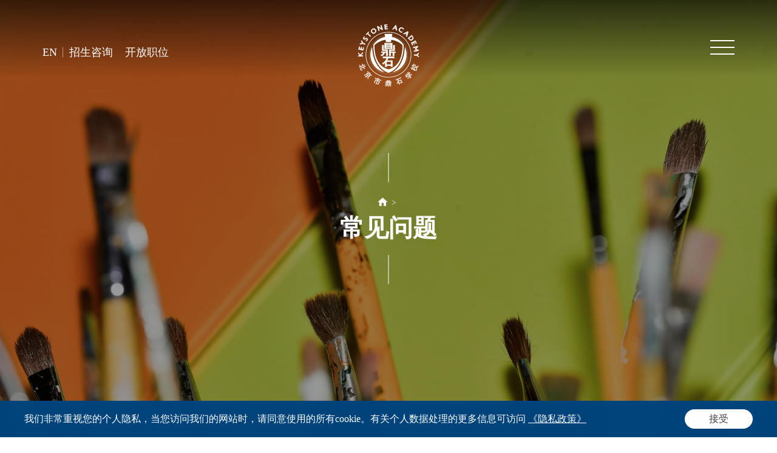

--- FILE ---
content_type: text/html; charset=utf-8
request_url: https://www.keystoneacademy.cn/keystone-archway-program/faq-about-summer-school
body_size: 69072
content:
<!DOCTYPE html>
<html lang="zh-CN">

<head>
    <meta charset="UTF-8">
    <meta http-equiv="X-UA-Compatible" content="IE=edge" />
    <meta name="author" content="上海雍熙信息技术有限公司提供技术支持,https://www.yongsy.com" />
    <meta name="viewport" content="width=device-width, initial-scale=1.0, maximum-scale=1.0, user-scalable=no" />
    <meta name="applicable-device" content="pc,mobile">
    <meta name="format-detection" content="telephone=no, email=no" />
    <meta name="renderer" content="webkit">
    <meta name="description" content="常见问题" />
    <meta name="keywords" content="常见问题" />
    <title>常见问题-北京市鼎石学校</title>
    <!-- public start -->
    <link rel="icon" href="/favicon.png" type="image/x-icon" />
    <link href="/Public/Cn/fonts/iconfont/iconfont.css" type="text/css" rel="stylesheet" />
    <link href="/Public/Cn/css/bootstrap.min-v3.3.5.css" type="text/css" rel="stylesheet" />
    <link href="/Public/Cn/css/slick.min.css" type="text/css" rel="stylesheet" />
    <link href="/Public/Cn/css/animate.min.css" type="text/css" rel="stylesheet" />
    <link href="/Public/Cn/css/jquery.mCustomScrollbar.min.css" type="text/css" rel="stylesheet">
    <link href="/Public/Cn/css/base-v2.0.min.css" type="text/css" rel="stylesheet" />
    <link href="/Public/Cn/css/main.css" type="text/css" rel="stylesheet" />
    <link href="/Public/Cn/css/media.css" type="text/css" rel="stylesheet" />
    <script src="/Public/Cn/js/jquery-3.6.0.min.js"></script>
    <!-- public end -->
    <!-- Google tag (gtag.js) -->
    <script
      async
      src="https://www.googletagmanager.com/gtag/js?id=G-P19082VQ5Y"
    ></script>
    <script>
      window.dataLayer = window.dataLayer || [];
      function gtag() {
        dataLayer.push(arguments);
      }
      gtag("js", new Date());
    
      gtag("config", "G-P19082VQ5Y");
    </script>
    <!-- Hotjar Tracking Code for https://www.keystoneacademy.cn -->
    <script>
        (function(h,o,t,j,a,r){
            h.hj=h.hj||function(){(h.hj.q=h.hj.q||[]).push(arguments)};
            h._hjSettings={hjid:5184470,hjsv:6};
            a=o.getElementsByTagName('head')[0];
            r=o.createElement('script');r.async=1;
            r.src=t+h._hjSettings.hjid+j+h._hjSettings.hjsv;
            a.appendChild(r);
        })(window,document,'https://static.hotjar.com/c/hotjar-','.js?sv=');
    </script>

</head><body>
    <div class="ys_page_wrap">
         <!-- 顶部导航 --> 
         <!-- 以下代码下code为新增code，请在每次开发的时候放置在网站的head中间 -->
<!--
实现静态化关闭站点，以及判断ip的js文件
使用时，打开即可
-->
<header class="ys_header">
    <!-- pc顶部导航 -->
    <div class="ys_hd_pc">
        <div class="t_head">
            <div class="ys_cont1720">
                <div class="t_headnr clearfix">
                    <div class="t_headle clearfix fl">
                        <div class="t_headyu fl">
                            <a href="/en">EN</a>
                        </div>
                        <div class="t_headyu fl">
                            <a href="/admission/how-to-apply" target="_self">招生咨询</a>
                        </div><div class="t_headyu fl">
                            <a href="/employment/current-openings" target="_self">开放职位</a>
                        </div>                        <!-- <div class="t_headsou1 fl">
                            <div class="t_headsou">
                                <img class="t_headpic1" src="/Public/Cn/images/com_icon1.svg" alt="">
                                <img class="t_headpic2" src="/Public/Cn/images/com_icon2.svg" alt="">
                                <img class="t_headpic3" src="/Public/Cn/images/close.svg" alt="">
                            </div>
                        </div> -->
                    </div>
                    <div class="t_headlogo">
                        <a href="/">
                            <div class="t_headlogopic">
                                <img class="t_headpic1" src="/Public/Uploads/uploadfile/images/20220615/logo1.svg" alt="logo1.svg">
                                <img class="t_headpic2" src="/Public/Uploads/uploadfile/images/20220831/logo21-279.svg" alt="logo21-279.svg">
                            </div>
                        </a>
                    </div>
                    <!--  详情页面包屑-->
                    <div class="t_tianfu">
                                        </div>
                    <!--  详情页面包屑-->
                    <div class="t_headrg fr">
                        <div class="t_headbar">
                            <div class="t_bar"></div>
                            <div class="t_bar"></div>
                            <div class="t_bar"></div>
                        </div>
                    </div>
                </div>
            </div>
            <div class="t_headxiala">
                <div class="ys_cont1720">
                    <div class="t_headnav clearfix">
                        <!--<div class="t_headsu fl">-->
                        <!--    <ul class="t_headsul clearfix">-->
                        <!--        -->
                        <!--        <li class="t_headsuli fl ">-->
                        <!--            <a href="/employment/current-openings">开放职位</a>-->
                        <!--        </li>-->
                        <!---->
                        <!--        <li class="t_headsuli fl ">-->
                        <!--            <a href="/admission/how-to-apply">招生咨询</a>-->
                        <!--        </li>-->
                        <!---->
                        <!--    </ul>-->
                        <!--</div>-->
                        <div class="t_headlogobg">
                            <img src="/Public/Uploads/uploadfile/images/20220615/logo4.svg" alt="logo4.svg">
                        </div>
                        <div class="t_navzou clearfix fr">
                            <div class="t_headone fr">
                                <ul class="t_headyi">
                                    <li class="t_headyili " data-num="0">
                                        <!-- href="/about" -->
                                         
                                            <a>                                            关于我们                                        </a>
                                    </li><li class="t_headyili " data-num="1">
                                        <!-- href="/admission" -->
                                         
                                            <a>                                            招生                                        </a>
                                    </li><li class="t_headyili " data-num="2">
                                        <!-- href="/our-program" -->
                                         
                                            <a>                                            课程                                        </a>
                                    </li><li class="t_headyili " data-num="3">
                                        <!-- href="/news-and-events" -->
                                         
                                            <a>                                            新闻和活动                                        </a>
                                    </li><li class="t_headyili " data-num="4">
                                        <!-- href="/employment" -->
                                         
                                            <a>                                            招聘                                        </a>
                                    </li><li class="t_headyili " data-num="5">
                                        <!-- href="/community/student-projects" -->
                                         
                                            <a>                                            鼎石社区                                        </a>
                                    </li><li class="t_headyili yxnav_active1" data-num="6">
                                        <!-- href="/keystone-archway-program" -->
                                         
                                            <a>                                            冬季项目                                        </a>
                                    </li>                                </ul>
                            </div>
                            <div class="t_header fl">
                                <div class="t_headerbox " data-num="0">
                                    <ul class="t_headerul">
                                        <li class="t_headerli ">
                                            <a href="/about">关于我们</a>
                                        </li><li class="t_headerli ">
                                            <a href="/about/welcome-from-head-of-school">校长寄语</a>
                                        </li><li class="t_headerli ">
                                            <a href="/about/our-mission">学校使命</a>
                                        </li><li class="t_headerli ">
                                            <a href="/about/our-shared-values">共同价值</a>
                                        </li><li class="t_headerli ">
                                            <a href="/about/world-school">世界学校</a>
                                        </li><li class="t_headerli ">
                                            <a href="/about/school-leadership-team">学校领导</a>
                                        </li><li class="t_headerli ">
                                            <a href="/about/schoolwide-strategic-plan">全校战略计划</a>
                                        </li><li class="t_headerli ">
                                            <a href="/about/head-of-schools-corner">校长文集</a>
                                        </li><li class="t_headerli ">
                                            <a href="/about/faq-about-keystone-academy">常见问题</a>
                                        </li><li class="t_headerli ">
                                            <a href="/about/dei-policy-at-keystone">多样性、公平性和包容性</a>
                                        </li>                                    </ul>
                                </div><div class="t_headerbox " data-num="1">
                                    <ul class="t_headerul">
                                        <li class="t_headerli ">
                                            <a href="/admission">招生</a>
                                        </li><li class="t_headerli ">
                                            <a href="/admission/admission-policy">招生政策</a>
                                        </li><li class="t_headerli ">
                                            <a href="/admission/how-to-apply">如何申请</a>
                                        </li><li class="t_headerli ">
                                            <a href="/admission/request-information">索取信息</a>
                                        </li><li class="t_headerli ">
                                            <a href="/admission/admission-events">招生活动</a>
                                        </li><li class="t_headerli ">
                                            <a href="/admission/faq-about-admission">常见问题</a>
                                        </li><li class="t_headerli ">
                                            <a href="/admission/admission-statement">声明</a>
                                        </li>                                    </ul>
                                </div><div class="t_headerbox " data-num="2">
                                    <ul class="t_headerul">
                                        <li class="t_headerli ">
                                            <a href="/our-program">课程</a>
                                        </li><li class="t_headerli ">
                                            <a href="/our-program/schoolwide-definition-of-learning">鼎石学习的定义</a>
                                        </li><li class="t_headerli ">
                                            <a href="/our-program/chinese-thread">中国—鼎石课程的主线</a>
                                        </li><li class="t_headerli ">
                                            <a href="/our-program/primary-school">小学课程</a>
                                        </li><li class="t_headerli ">
                                            <a href="/our-program/middle-school">初中课程</a>
                                        </li><li class="t_headerli ">
                                            <a href="/our-program/high-school">高中课程</a>
                                        </li><li class="t_headerli ">
                                            <a href="/our-program/college-counseling">鼎石大学升学辅导</a>
                                        </li><li class="t_headerli ">
                                            <a href="/our-program/keystone-activities-program">鼎石活动项目</a>
                                        </li><li class="t_headerli ">
                                            <a href="/our-program/residential-life">寄宿生活</a>
                                        </li>                                    </ul>
                                </div><div class="t_headerbox " data-num="3">
                                    <ul class="t_headerul">
                                        <li class="t_headerli ">
                                            <a href="/news-and-events">新闻和活动</a>
                                        </li><li class="t_headerli ">
                                            <a href="/news-and-events/news-archive">新闻库</a>
                                        </li><li class="t_headerli ">
                                            <a href="/news-and-events/in-the-spotlight">视频影像</a>
                                        </li><li class="t_headerli ">
                                            <a href="/news-and-events/photo-gallery">精彩瞬间</a>
                                        </li><li class="t_headerli ">
                                            <a href="/news-and-events/the-keystone-magazine">鼎石志</a>
                                        </li><li class="t_headerli ">
                                            <a href="/news-and-events/keystone-10th-anniversary">鼎石十周年</a>
                                        </li><li class="t_headerli ">
                                            <a href="/news-and-events/graduate-stories">毕业生专题</a>
                                        </li>                                    </ul>
                                </div><div class="t_headerbox " data-num="4">
                                    <ul class="t_headerul">
                                        <li class="t_headerli ">
                                            <a href="/employment">招聘</a>
                                        </li><li class="t_headerli ">
                                            <a href="/employment/current-openings">开放职位</a>
                                        </li><li class="t_headerli ">
                                            <a href="/employment/salary-and-benefits">薪金和福利</a>
                                        </li><li class="t_headerli ">
                                            <a href="/employment/teaching-at-keystone-academy">教学在鼎石</a>
                                        </li><li class="t_headerli ">
                                            <a href="/employment/life-in-beijing">生活在北京</a>
                                        </li>                                    </ul>
                                </div><div class="t_headerbox " data-num="5">
                                    <ul class="t_headerul">
                                        <li class="t_headerli ">
                                            <a href="/community/student-projects">学生</a>
                                        </li><li class="t_headerli ">
                                            <a href="/community/parents">家长</a>
                                        </li>                                    </ul>
                                </div><div class="t_headerbox act" data-num="6">
                                    <ul class="t_headerul">
                                        <li class="t_headerli ">
                                            <a href="/keystone-archway-program">欢迎</a>
                                        </li><li class="t_headerli ">
                                            <a href="/keystone-archway-program/masterclass_2025">大师营项目</a>
                                        </li><li class="t_headerli ">
                                            <a href="/keystone-archway-program/primary_school_programs_2025">小学冬季项目</a>
                                        </li><li class="t_headerli ">
                                            <a href="/keystone-archway-program/secondary_school_summer_programs">中学冬季项目</a>
                                        </li><li class="t_headerli ">
                                            <a href="/keystone-archway-program/feedback_from_parents">家长反馈</a>
                                        </li><li class="t_headerli ">
                                            <a href="/keystone-archway-program/how-to-apply-archway-program">如何申请</a>
                                        </li><li class="t_headerli ">
                                            <a href="/keystone-archway-program/summer_program_review">往期回顾</a>
                                        </li>                                    </ul>
                                </div>                            </div>
                        </div>
                    </div>
                </div>
            </div>
            <div class="t_headsouxia">
                <div class="ys_cont1720">
                    <div class="t_headsounr">
                        <div class="t_headinput">
                            <input type="text" placeholder="搜索" id="keywords">
                            <button type="button" onclick="on_search()" style="display:none;" id="submitAdd">
                                <i class="iconfont icon-search"></i>
                            </button>
                        </div>
                    </div>
                </div>
            </div>
        </div>
    </div>
    <!-- ph顶部导航 -->
    <div class="ys_hd_ph">
        <!-- 导航start -->
        <nav class="ys_ph_navbar ys_ph_navbar2">
            <!-- 导航条 -->
            <div class="ys_phnav_header">
                <div class="t_headyu">
                    <a href="/en">EN</a>
                </div>
                <!-- logo -->
                <div class="ys_phnav_logo">
                    <a href="/">
                        <!--<img src="/Public/Uploads/uploadfile/images/20220615/logo1.svg" alt="logo1.svg">-->
                        <img src="/Public/Uploads/uploadfile/images/20220831/logo21-279.svg" alt="logo21-279.svg">
                    </a>
                </div>
                <!-- 右侧 -->
                <div class="ys_phnav_r clearfix">
                    <!-- 搜索 -->
                    <!--<div class="ys_phnav_search fl">-->
                    <!--    <i class="iconfont icon-search ys_phnavss_btn"></i>-->
                    <!--    <div class="ys_phnavss_xl">-->
                    <!--        <div class="ys_phnavss_form">-->
                    <!--            <input type="text" placeholder="请输入关键词" id="phkeywords">-->
                    <!--            <button type="button" onclick="phsearch()">-->
                    <!--                <i class="iconfont icon-search"></i>-->
                    <!--            </button>-->
                    <!--        </div>-->
                    <!--    </div>-->
                    <!--</div>-->
                    <!-- 菜单按钮 -->
                    <div class="ys_phnav_menubox fl">
                        <div class="ys_phnav_menubtn">
                            <span></span>
                        </div>
                    </div>
                </div>
            </div>
            <!-- 下拉菜单 -->
            <div class="ys_phnav_menu">
                <!-- 导航 -->
                <div class="ys_phmenu_scroll">
                    <ul class="ys_ph_nav">
                        <li class="ys_phnav_haschild ">
                            <div class="ys_phnav_lisbox">
                                <a href="/about">关于我们</a>
                                <div class="ys_phnav_icon"></div>
                            </div>
                            <!-- 二级 -->
                            <ul>
                                <li class="">
                                    <div class="ys_phnav_lisbox">
                                        <a href="/about">关于我们</a>
                                        <div class="ys_phnav_icon"></div>
                                    </div>
                                </li><li class="">
                                    <div class="ys_phnav_lisbox">
                                        <a href="/about/welcome-from-head-of-school">校长寄语</a>
                                        <div class="ys_phnav_icon"></div>
                                    </div>
                                </li><li class="">
                                    <div class="ys_phnav_lisbox">
                                        <a href="/about/our-mission">学校使命</a>
                                        <div class="ys_phnav_icon"></div>
                                    </div>
                                </li><li class="">
                                    <div class="ys_phnav_lisbox">
                                        <a href="/about/our-shared-values">共同价值</a>
                                        <div class="ys_phnav_icon"></div>
                                    </div>
                                </li><li class="">
                                    <div class="ys_phnav_lisbox">
                                        <a href="/about/world-school">世界学校</a>
                                        <div class="ys_phnav_icon"></div>
                                    </div>
                                </li><li class="">
                                    <div class="ys_phnav_lisbox">
                                        <a href="/about/school-leadership-team">学校领导</a>
                                        <div class="ys_phnav_icon"></div>
                                    </div>
                                </li><li class="">
                                    <div class="ys_phnav_lisbox">
                                        <a href="/about/schoolwide-strategic-plan">全校战略计划</a>
                                        <div class="ys_phnav_icon"></div>
                                    </div>
                                </li><li class="">
                                    <div class="ys_phnav_lisbox">
                                        <a href="/about/head-of-schools-corner">校长文集</a>
                                        <div class="ys_phnav_icon"></div>
                                    </div>
                                </li><li class="">
                                    <div class="ys_phnav_lisbox">
                                        <a href="/about/faq-about-keystone-academy">常见问题</a>
                                        <div class="ys_phnav_icon"></div>
                                    </div>
                                </li><li class="">
                                    <div class="ys_phnav_lisbox">
                                        <a href="/about/dei-policy-at-keystone">多样性、公平性和包容性</a>
                                        <div class="ys_phnav_icon"></div>
                                    </div>
                                </li>                            </ul>
                        </li><li class="ys_phnav_haschild ">
                            <div class="ys_phnav_lisbox">
                                <a href="/admission">招生</a>
                                <div class="ys_phnav_icon"></div>
                            </div>
                            <!-- 二级 -->
                            <ul>
                                <li class="">
                                    <div class="ys_phnav_lisbox">
                                        <a href="/admission">招生</a>
                                        <div class="ys_phnav_icon"></div>
                                    </div>
                                </li><li class="">
                                    <div class="ys_phnav_lisbox">
                                        <a href="/admission/admission-policy">招生政策</a>
                                        <div class="ys_phnav_icon"></div>
                                    </div>
                                </li><li class="">
                                    <div class="ys_phnav_lisbox">
                                        <a href="/admission/how-to-apply">如何申请</a>
                                        <div class="ys_phnav_icon"></div>
                                    </div>
                                </li><li class="">
                                    <div class="ys_phnav_lisbox">
                                        <a href="/admission/request-information">索取信息</a>
                                        <div class="ys_phnav_icon"></div>
                                    </div>
                                </li><li class="">
                                    <div class="ys_phnav_lisbox">
                                        <a href="/admission/admission-events">招生活动</a>
                                        <div class="ys_phnav_icon"></div>
                                    </div>
                                </li><li class="">
                                    <div class="ys_phnav_lisbox">
                                        <a href="/admission/faq-about-admission">常见问题</a>
                                        <div class="ys_phnav_icon"></div>
                                    </div>
                                </li><li class="">
                                    <div class="ys_phnav_lisbox">
                                        <a href="/admission/admission-statement">声明</a>
                                        <div class="ys_phnav_icon"></div>
                                    </div>
                                </li>                            </ul>
                        </li><li class="ys_phnav_haschild ">
                            <div class="ys_phnav_lisbox">
                                <a href="/our-program">课程</a>
                                <div class="ys_phnav_icon"></div>
                            </div>
                            <!-- 二级 -->
                            <ul>
                                <li class="">
                                    <div class="ys_phnav_lisbox">
                                        <a href="/our-program">课程</a>
                                        <div class="ys_phnav_icon"></div>
                                    </div>
                                </li><li class="">
                                    <div class="ys_phnav_lisbox">
                                        <a href="/our-program/schoolwide-definition-of-learning">鼎石学习的定义</a>
                                        <div class="ys_phnav_icon"></div>
                                    </div>
                                </li><li class="">
                                    <div class="ys_phnav_lisbox">
                                        <a href="/our-program/chinese-thread">中国—鼎石课程的主线</a>
                                        <div class="ys_phnav_icon"></div>
                                    </div>
                                </li><li class="">
                                    <div class="ys_phnav_lisbox">
                                        <a href="/our-program/primary-school">小学课程</a>
                                        <div class="ys_phnav_icon"></div>
                                    </div>
                                </li><li class="">
                                    <div class="ys_phnav_lisbox">
                                        <a href="/our-program/middle-school">初中课程</a>
                                        <div class="ys_phnav_icon"></div>
                                    </div>
                                </li><li class="">
                                    <div class="ys_phnav_lisbox">
                                        <a href="/our-program/high-school">高中课程</a>
                                        <div class="ys_phnav_icon"></div>
                                    </div>
                                </li><li class="">
                                    <div class="ys_phnav_lisbox">
                                        <a href="/our-program/college-counseling">鼎石大学升学辅导</a>
                                        <div class="ys_phnav_icon"></div>
                                    </div>
                                </li><li class="">
                                    <div class="ys_phnav_lisbox">
                                        <a href="/our-program/keystone-activities-program">鼎石活动项目</a>
                                        <div class="ys_phnav_icon"></div>
                                    </div>
                                </li><li class="">
                                    <div class="ys_phnav_lisbox">
                                        <a href="/our-program/residential-life">寄宿生活</a>
                                        <div class="ys_phnav_icon"></div>
                                    </div>
                                </li>                            </ul>
                        </li><li class="ys_phnav_haschild ">
                            <div class="ys_phnav_lisbox">
                                <a href="/news-and-events">新闻和活动</a>
                                <div class="ys_phnav_icon"></div>
                            </div>
                            <!-- 二级 -->
                            <ul>
                                <li class="">
                                    <div class="ys_phnav_lisbox">
                                        <a href="/news-and-events">新闻和活动</a>
                                        <div class="ys_phnav_icon"></div>
                                    </div>
                                </li><li class="">
                                    <div class="ys_phnav_lisbox">
                                        <a href="/news-and-events/news-archive">新闻库</a>
                                        <div class="ys_phnav_icon"></div>
                                    </div>
                                </li><li class="">
                                    <div class="ys_phnav_lisbox">
                                        <a href="/news-and-events/in-the-spotlight">视频影像</a>
                                        <div class="ys_phnav_icon"></div>
                                    </div>
                                </li><li class="">
                                    <div class="ys_phnav_lisbox">
                                        <a href="/news-and-events/photo-gallery">精彩瞬间</a>
                                        <div class="ys_phnav_icon"></div>
                                    </div>
                                </li><li class="">
                                    <div class="ys_phnav_lisbox">
                                        <a href="/news-and-events/the-keystone-magazine">鼎石志</a>
                                        <div class="ys_phnav_icon"></div>
                                    </div>
                                </li><li class="">
                                    <div class="ys_phnav_lisbox">
                                        <a href="/news-and-events/keystone-10th-anniversary">鼎石十周年</a>
                                        <div class="ys_phnav_icon"></div>
                                    </div>
                                </li><li class="">
                                    <div class="ys_phnav_lisbox">
                                        <a href="/news-and-events/graduate-stories">毕业生专题</a>
                                        <div class="ys_phnav_icon"></div>
                                    </div>
                                </li>                            </ul>
                        </li><li class="ys_phnav_haschild ">
                            <div class="ys_phnav_lisbox">
                                <a href="/employment">招聘</a>
                                <div class="ys_phnav_icon"></div>
                            </div>
                            <!-- 二级 -->
                            <ul>
                                <li class="">
                                    <div class="ys_phnav_lisbox">
                                        <a href="/employment">招聘</a>
                                        <div class="ys_phnav_icon"></div>
                                    </div>
                                </li><li class="">
                                    <div class="ys_phnav_lisbox">
                                        <a href="/employment/current-openings">开放职位</a>
                                        <div class="ys_phnav_icon"></div>
                                    </div>
                                </li><li class="">
                                    <div class="ys_phnav_lisbox">
                                        <a href="/employment/salary-and-benefits">薪金和福利</a>
                                        <div class="ys_phnav_icon"></div>
                                    </div>
                                </li><li class="">
                                    <div class="ys_phnav_lisbox">
                                        <a href="/employment/teaching-at-keystone-academy">教学在鼎石</a>
                                        <div class="ys_phnav_icon"></div>
                                    </div>
                                </li><li class="">
                                    <div class="ys_phnav_lisbox">
                                        <a href="/employment/life-in-beijing">生活在北京</a>
                                        <div class="ys_phnav_icon"></div>
                                    </div>
                                </li>                            </ul>
                        </li><li class="ys_phnav_haschild ">
                            <div class="ys_phnav_lisbox">
                                <a href="/community/student-projects">鼎石社区</a>
                                <div class="ys_phnav_icon"></div>
                            </div>
                            <!-- 二级 -->
                            <ul>
                                <li class="">
                                    <div class="ys_phnav_lisbox">
                                        <a href="/community/student-projects">学生</a>
                                        <div class="ys_phnav_icon"></div>
                                    </div>
                                </li><li class="">
                                    <div class="ys_phnav_lisbox">
                                        <a href="/community/parents">家长</a>
                                        <div class="ys_phnav_icon"></div>
                                    </div>
                                </li>                            </ul>
                        </li><li class="ys_phnav_haschild yxnav_active1">
                            <div class="ys_phnav_lisbox">
                                <a href="/keystone-archway-program">冬季项目</a>
                                <div class="ys_phnav_icon"></div>
                            </div>
                            <!-- 二级 -->
                            <ul>
                                <li class="">
                                    <div class="ys_phnav_lisbox">
                                        <a href="/keystone-archway-program">欢迎</a>
                                        <div class="ys_phnav_icon"></div>
                                    </div>
                                </li><li class="">
                                    <div class="ys_phnav_lisbox">
                                        <a href="/keystone-archway-program/masterclass_2025">大师营项目</a>
                                        <div class="ys_phnav_icon"></div>
                                    </div>
                                </li><li class="">
                                    <div class="ys_phnav_lisbox">
                                        <a href="/keystone-archway-program/primary_school_programs_2025">小学冬季项目</a>
                                        <div class="ys_phnav_icon"></div>
                                    </div>
                                </li><li class="">
                                    <div class="ys_phnav_lisbox">
                                        <a href="/keystone-archway-program/secondary_school_summer_programs">中学冬季项目</a>
                                        <div class="ys_phnav_icon"></div>
                                    </div>
                                </li><li class="">
                                    <div class="ys_phnav_lisbox">
                                        <a href="/keystone-archway-program/feedback_from_parents">家长反馈</a>
                                        <div class="ys_phnav_icon"></div>
                                    </div>
                                </li><li class="">
                                    <div class="ys_phnav_lisbox">
                                        <a href="/keystone-archway-program/how-to-apply-archway-program">如何申请</a>
                                        <div class="ys_phnav_icon"></div>
                                    </div>
                                </li><li class="">
                                    <div class="ys_phnav_lisbox">
                                        <a href="/keystone-archway-program/summer_program_review">往期回顾</a>
                                        <div class="ys_phnav_icon"></div>
                                    </div>
                                </li>                            </ul>
                        </li>                        <!-- 有下级时加类名ys_phnav_haschild 不需要判断加减号有无 -->
                    </ul>
                    <ul class="t_headsul clearfix">
                        <li class="t_headsuli fl ">
                                <a href="/employment/current-openings">开放职位</a>
                            </li><li class="t_headsuli fl ">
                                <a href="/admission/how-to-apply">招生咨询</a>
                            </li>                    </ul>
                </div>
                <!-- 语言 -->
                <!--<div class="ys_phnav2_language">-->
                <!--    <div class="ys_phnav2_lang_btn">-->
                <!--        <i class="iconfont icon-search"></i>-->
                <!--        <span>选择语言</span>-->
                <!--    </div>-->
                <!--    <div class="ys_phnav2_lang_modal">-->
                <!--        <div class="ys_phnav2_lang_back">-->
                <!--            <i class="iconfont icon-arrow-left"></i> 返回主菜单-->
                <!--        </div>-->
                <!--        <div class="ys_phnav2_lang_scroll">-->
                <!--            <ul class="ys_ph_nav">-->
                <!--                -->
                <!--                <li>-->
                <!--                    <div class="ys_phnav_lisbox">-->
                <!--                        <a href="/" target="_self">中文</a>-->
                <!--                    </div>-->
                <!--                </li>-->
                <!---->
                <!--                <li>-->
                <!--                    <div class="ys_phnav_lisbox">-->
                <!--                        <a href="/en" target="_self">English</a>-->
                <!--                    </div>-->
                <!--                </li>-->
                <!---->
                <!--            </ul>-->
                <!--        </div>-->
                <!--    </div>-->
                <!--</div>-->
            </div>
        </nav>
        <!-- 导航end -->
    </div>
</header>        <!-- 主体内容 -->
        <main class="ys_main ys_neimain t_b5main">
            <!-- page start -->
            <!-- banner区 -->
            <div class="t_neiban">
                <div class="t_neipic">
    <!-- pc端图片 -->
    <img class="ys_ban_pc" src="/Public/Uploads/uploadfile/images/20220831/faq-1_1920x940.jpg" alt="faq-1_1920x940.jpg">
    <!-- banner视频，about关于我们页面有的，其他页面没有，传视频显示视频，不传视频显示图，图必须传 -->
    <!-- notempty 是从首页拿过来的 -->
        <!-- 移动端图片 -->
    <img class="ys_ban_ph" src="/Public/Uploads/uploadfile/images/20220831/faq-1_768x500.jpg" alt="faq-1_768x500.jpg">
</div>                <div class="t_neiwen ys_pos_center">
                    <div class="t_neibancon t_center ys_cont1000">
                        <ul class="t_neimain clearfix">
                                <li class="t_neimianli fl">
        <a href="/">
            <img src="/Public/Cn/images/mian.svg" alt="">
        </a>
    </li>
    <li class="t_neimianli fl">
        <a href="/Cn/Index/listView.html">
                    </a>
    </li>                        </ul>
                        <h1 class="t_fonth1 t_center wow ys_fadein1">常见问题</h1>
                    </div>
                </div>
            </div>
            <div class="t_b5k1">
                <div class="ys_cont1000">
                    <div class="t_b5k1nr">
                        <ul class="t_b5k1ul">
                            <li class="t_b5k1li on wow ys_fadein1">
                                <div class="t_b5k1top">
                                    <div class="t_fonth4">暑期项目的报名截止日期是什么时间？</div>
                                </div>
                                <div class="t_b5k1xia">
                                    <div class="t_parag yxedr_active">
                                        <p>                                        </p>
                                        <ul style="list-style-type: disc;">
                                            <p>2023年暑期项目的报名截止日期为5月15日。但是鼎石暑期项目采用滚动式录取，根据学生提交完整申请材料的时间先后发放录取通知书。为了保障授课质量，暑期项目各年龄段额满即停止招生，因此我们建议您尽早报名。</p><p><br/></p>                                        </ul>
                                    </div>
                                </div>
                            </li><li class="t_b5k1li  wow ys_fadein1">
                                <div class="t_b5k1top">
                                    <div class="t_fonth4">暑期项目可以住宿吗？</div>
                                </div>
                                <div class="t_b5k1xia">
                                    <div class="t_parag yxedr_active">
                                        <p>                                        </p>
                                        <ul style="list-style-type: disc;">
                                            <p>寄宿项目只面向目前在读6-11年级学生开放，学生可在报名时选择要参加的项目类型。</p><p><br/></p>                                        </ul>
                                    </div>
                                </div>
                            </li><li class="t_b5k1li  wow ys_fadein1">
                                <div class="t_b5k1top">
                                    <div class="t_fonth4">暑期项目教师与学生的比例是多少？每个班级分别有多少名学生？</div>
                                </div>
                                <div class="t_b5k1xia">
                                    <div class="t_parag yxedr_active">
                                        <p>                                        </p>
                                        <ul style="list-style-type: disc;">
                                            <p>鼎石暑期项目教师与学生比例为1:7，每个班级有15名左右的学生。</p>                                        </ul>
                                    </div>
                                </div>
                            </li><li class="t_b5k1li  wow ys_fadein1">
                                <div class="t_b5k1top">
                                    <div class="t_fonth4">暑期项目会留家庭作业吗？</div>
                                </div>
                                <div class="t_b5k1xia">
                                    <div class="t_parag yxedr_active">
                                        <p>                                        </p>
                                        <ul style="list-style-type: disc;">
                                            <section><p>鼎石暑期项目的日程安排非常紧凑并丰富多彩，学生将面对很多有挑战的课题和活动，因此暑期期间不会留强制性的家庭作业。</p></section>                                        </ul>
                                    </div>
                                </div>
                            </li><li class="t_b5k1li  wow ys_fadein1">
                                <div class="t_b5k1top">
                                    <div class="t_fonth4">暑期项目的分班标准是怎样的？</div>
                                </div>
                                <div class="t_b5k1xia">
                                    <div class="t_parag yxedr_active">
                                        <p>                                        </p>
                                        <ul style="list-style-type: disc;">
                                            <section><p>在进行分班时，我们会综合考虑，除了学生年龄和语言水平，班级性别配比和性格差异也在我们考虑的范围内。并非仅仅依据某一标准硬性划分。</p></section>                                        </ul>
                                    </div>
                                </div>
                            </li><li class="t_b5k1li  wow ys_fadein1">
                                <div class="t_b5k1top">
                                    <div class="t_fonth4">寄宿学生周末是否回家？</div>
                                </div>
                                <div class="t_b5k1xia">
                                    <div class="t_parag yxedr_active">
                                        <p>                                        </p>
                                        <ul style="list-style-type: disc;">
                                            <section><p>寄宿学生周末仍需住在鼎石校园，参加一些周末的活动。如果有学生因特殊原因需要周末回家，家长须提前2天向暑期办公室提交书面申请，学生即可在周五放学时回家。</p></section>                                        </ul>
                                    </div>
                                </div>
                            </li><li class="t_b5k1li  wow ys_fadein1">
                                <div class="t_b5k1top">
                                    <div class="t_fonth4">如何申请校车服务？</div>
                                </div>
                                <div class="t_b5k1xia">
                                    <div class="t_parag yxedr_active">
                                        <p>                                        </p>
                                        <ul style="list-style-type: disc;">
                                            <p>暑期项目为走读生提供可选性的校车服务，单独收取费用。您可以在提交项目报名表时填写希望停靠的站点，但最终路线和站点须根据集体需求综合考虑设定，因此可能无法满足所有家庭需求。班车费用将在最终路线确认后收取，您将会于6月收到相应的邮件通知</p>                                        </ul>
                                    </div>
                                </div>
                            </li>                        </ul>
                        <div class="t_page t_spacing">
                            <div class="ys_pcfy">
                                <ul class="pc_fenye clearfix">
                                    <a class="first" href="/keystone-archway-program/faq-about-summer-school"><li class="comp-tabli"></li></a> <a class="prev" href="javascript:void(0);"><li> </li></a> <li class="comp-tabli">1</li> <a class="next" href="javascript:void(0);"><li></li></a> <a class="end" href="/keystone-archway-program/faq-about-summer-school"><li></li></a>                                 </ul>
                            </div>
                            <div class="ys_phfy clearfix">
                                <div>  </div>                            </div>
                        </div>
                    </div>
                </div>
            </div>
            <!-- page end -->
        </main>
        <!-- 页脚 -->
        <footer class="ys_footer">
    <div class="t_dootup">
        <div class="ys_cont1720">
            <div class="t_dootup_top">
                <div class="t_dootup_top_text">
                    <div class="t_fonth3 t_dootup_en"><span>A new </span> WORLD SCHOOL</div>
                    <div class="t_fonth3 t_dootup_cn">真正的世界学校</div>
                </div>
                <div class="t_syk1logo">
                    <a href="/">
                        <img src="/Public/Uploads/uploadfile/images/20220615/logo1.svg" alt="logo1.svg">
                    </a>
                </div>
                <div class="t_dootup_top_text">
                    <div class="t_fonth3 t_dootup_en"><span>A new </span> MODEL OF EDUCATION IN CHINA</div>
                    <div class="t_fonth3 t_dootup_cn">全新的教育模式</div>
                </div>
            </div>
            <div class="t_difotzh clearfix">
                <div class="t_difotnav fl">
                    <ul class="t_difotyi clearfix">
    <li class="t_difotli fl">
        <div class="t_dinavyi">
            <a href="/about">关于我们</a>
        </div>
        <ul class="t_diernav clearfix">
            <li class="t_diernavli fl">
                <a href="/about">关于我们</a>
            </li>
            <li class="t_diernavli fl">
                <a href="/about/welcome-from-head-of-school">校长寄语</a>
            </li>
            <li class="t_diernavli fl">
                <a href="/about/our-mission">学校使命</a>
            </li>
            <li class="t_diernavli fl">
                <a href="/about/our-shared-values">共同价值</a>
            </li>
            <li class="t_diernavli fl">
                <a href="/about/world-school">世界学校</a>
            </li>
            <li class="t_diernavli fl">
                <a href="/about/school-leadership-team">学校领导</a>
            </li>
            <li class="t_diernavli fl">
                <a href="/about/schoolwide-strategic-action-plan">全校战略计划</a>
            </li>
            <li class="t_diernavli fl">
                <a href="/about/head-of-schools-corner">校长文集</a>
            </li>
            <li class="t_diernavli fl">
                <a href="/about/faq-about-keystone-academy">常见问题</a>
            </li>
            <li class="t_diernavli fl">
                <a href="/about/dei-policy-at-keystone">多样性、公平性和包容性</a>
            </li>
        </ul>
    </li>
    <li class="t_difotli fl">
        <div class="t_dinavyi">
            <a href="/admission">招生</a>
        </div>
        <ul class="t_diernav clearfix">
            <li class="t_diernavli fl">
                <a href="/admission">招生</a>
            </li>
            <li class="t_diernavli fl">
                <a href="/admission/admission-policy">招生政策</a>
            </li>
            <li class="t_diernavli fl">
                <a href="/admission/how-to-apply">如何申请</a>
            </li>
            <li class="t_diernavli fl">
                <a href="/admission/request-information">索取信息</a>
            </li>
            <li class="t_diernavli fl">
                <a href="/admission/admission-events">招生活动</a>
            </li>
            <li class="t_diernavli fl">
                <a href="/admission/faq-about-admission">常见问题</a>
            </li>
        </ul>
    </li>
    <li class="t_difotli fl">
        <div class="t_dinavyi">
            <a href="/our-program">课程</a>
        </div>
        <ul class="t_diernav clearfix">
            <li class="t_diernavli fl">
                <a href="/our-program">课程</a>
            </li>
            <li class="t_diernavli fl">
                <p>
                    <a href="/our-program/schoolwide-definition-of-learning">鼎石学习的定义</a>
                </p>
            </li>
            <li class="t_diernavli fl">
                <p>
                    <a href="https://www.keystoneacademy.cn/our-program/chinese-thread" target="_self">中国--鼎石课程的主线</a>
                </p>
            </li>
            <li class="t_diernavli fl">
                <a href="/our-program/primary-school">小学课程</a>
            </li>
            <li class="t_diernavli fl">
                <a href="/our-program/middle-school">中学课程</a>
            </li>
            <li class="t_diernavli fl">
                <a href="/our-program/high-school">高中课程</a>
            </li>
            <li class="t_diernavli fl">
                <a href="/our-program/college-counseling">鼎石大学升学辅导</a>
            </li>
            <li class="t_diernavli fl">
                <a href="/our-program/keystone-activities-program">鼎石活动项目</a>
            </li>
            <li class="t_diernavli fl">
                <a href="/our-program/residential-life">寄宿生活</a>
            </li>
        </ul>
        <ul class="t_diernav clearfix">
            <li class="t_diernavli fl">
                <a href="https://keystoneacademy-cn.libguides.com/home" target="_blank">图书馆</a>
            </li>
        </ul>
    </li>
    <li class="t_difotli fl">
        <div class="t_dinavyi">
            <a href="/community/parents">鼎石社区</a>
        </div>
        <ul class="t_diernav clearfix">
            <li class="t_diernavli fl">
                <a href="/community/student-projects">学生</a>
            </li>
            <li class="t_diernavli fl">
                <a href="/community/parents">家长</a>
            </li>
        </ul>
        <p>
            <br/>
        </p>
    </li>
    <li class="t_difotli fl">
        <div class="t_dinavyi">
            <a href="/news-and-events">新闻和活动</a>
        </div>
        <ul class="t_diernav clearfix">
            <li class="t_diernavli fl">
                <a href="/news-and-events">新闻和活动</a>
            </li>
            <li class="t_diernavli fl">
                <a href="/news-and-events/news-archive">新闻库</a>
            </li>
            <li class="t_diernavli fl">
                <a href="/news-and-events/in-the-spotlight">视频影像</a>
            </li>
            <li class="t_diernavli fl">
                <a href="/news-and-events/photo-gallery">精彩瞬间</a>
            </li>
            <li class="t_diernavli fl">
                <p>
                    <a href="/news-and-events/the-keystone-magazine">鼎石志</a>
                </p>
            </li>
            <li class="t_diernavli fl">
                <p>
                    <a href="https://www.keystoneacademy.cn/news-and-events/graduate-stories" target="_self" textvalue="毕业生故事">毕业生故事</a>
                </p>
            </li>
        </ul>
    </li>
    <li class="t_difotli fl">
        <div class="t_dinavyi">
            <a href="/employment">招聘</a>
        </div>
        <ul class="t_diernav clearfix">
            <li class="t_diernavli fl">
                <a href="/employment">招聘</a>
            </li>
            <li class="t_diernavli fl">
                <a href="/employment/current-openings">开放职位</a>
            </li>
            <li class="t_diernavli fl">
                <a href="/employment/salary-and-benefits">薪金和福利</a>
            </li>
            <li class="t_diernavli fl">
                <a href="/employment/teaching-at-keystone-academy">教学在鼎石</a>
            </li>
            <li class="t_diernavli fl">
                <a href="/employment/life-in-beijing">生活在北京</a>
            </li>
        </ul>
    </li>
    <li class="t_difotli fl">
        <div class="t_dinavyi">
            <a href="/keystone-archway-program">暑期项目</a>
        </div>
        <ul class="t_diernav clearfix">
            <li class="t_diernavli fl">
                <a href="/keystone-archway-program">暑期项目</a>
            </li>
            <li class="t_diernavli fl">
                <a href="/keystone-archway-program/masterclass">大师营项目</a>
            </li>
            <li class="t_diernavli fl">
                <a href="/keystone-archway-program/summer_archway_program_ps">小学暑期项目</a>
            </li>
            <li class="t_diernavli fl">
                <a href="/keystone-archway-program/summer_archway_program_ss">中学暑期项目</a>
            </li>
            <li class="t_diernavli fl">
                <a href="/keystone-archway-program/athletics">暑期体育项目</a>
            </li>
            <li class="t_diernavli fl">
                <a href="/keystone-archway-program/how-to-apply-archway-program">如何申请</a>
            </li>
            <li class="t_diernavli fl">
                <a href="/keystone-archway-program/summer_program_review">往期回顾及家长反馈</a>
            </li>
        </ul>
    </li>
</ul>                </div>
                <div class="t_difotrgfen fr">
                    <ul class="t_difenul clearfix">
                        <li class="t_difenli t_diwxbtn fl">
                            <div class="t_difenic">
                                <img src="/Public/Uploads/uploadfile/images/20220615/wx.svg" alt="">
                            </div>
                            <div class="t_diwx">
                                <img src="/Public/Uploads/uploadfile/images/20250401/16671743482986_.pic.jpg" alt="16671743482986_.pic.jpg">
                            </div>
                        </li>
                        <li class="t_difenli fl">
                            <a href="" target="_blank" rel="noopenner noreferrer">
                                <div class="t_difenic">
                                    <img src="/Public/Uploads/uploadfile/images/20220615/wb.svg" alt="wb.svg">
                                </div>
                            </a>
                        </li>
                    </ul>
                </div>
            </div>
            <div class="t_difotxia clearfix">
                <div class="t_difotxle fl">
                    <ul class="t_difotxul clearfix">
                        <li class="t_difotxli fl">
                            <div class="t_difotxyou">
                                <a href="" target="_blank" rel="noopenner noreferrer">
                                    <img src="/Public/Uploads/uploadfile/images/20220615/di_img1.png" alt="di_img1.png">
                                </a>
                            </div>
                        </li><li class="t_difotxli fl">
                            <div class="t_difotxyou">
                                <a href="" target="_blank" rel="noopenner noreferrer">
                                    <img src="/Public/Uploads/uploadfile/images/20220615/di_img2.png" alt="di_img2.png">
                                </a>
                            </div>
                        </li><li class="t_difotxli fl">
                            <div class="t_difotxyou">
                                <a href="" target="_blank" rel="noopenner noreferrer">
                                    <img src="/Public/Uploads/uploadfile/images/20220615/di_img3.png" alt="di_img3.png">
                                </a>
                            </div>
                        </li><li class="t_difotxli fl">
                            <div class="t_difotxyou">
                                <a href="" target="_blank" rel="noopenner noreferrer">
                                    <img src="/Public/Uploads/uploadfile/images/20220615/di_img4.png" alt="di_img4.png">
                                </a>
                            </div>
                        </li><li class="t_difotxli fl">
                            <div class="t_difotxyou">
                                <a href="" target="_blank" rel="noopenner noreferrer">
                                    <img src="/Public/Uploads/uploadfile/images/20220615/di_img5.png" alt="di_img5.png">
                                </a>
                            </div>
                        </li><li class="t_difotxli fl">
                            <div class="t_difotxyou">
                                <a href="" target="_blank" rel="noopenner noreferrer">
                                    <img src="/Public/Uploads/uploadfile/images/20220615/di_img6.png" alt="di_img6.png">
                                </a>
                            </div>
                        </li><li class="t_difotxli fl">
                            <div class="t_difotxyou">
                                <a href="https://globalonlineacademy.org/" target="_blank" rel="noopenner noreferrer">
                                    <img src="/Public/Uploads/uploadfile/images/20250521/goa-proud-member-03-white-689.png" alt="goa-proud-member-03-white-689.png">
                                </a>
                            </div>
                        </li>                    </ul>                
                </div>
                <div class="t_difotxrg fr">
                    <div class="t_retop">
                        <div class="t_difotic">
                            <img src="/Public/Cn/images/top.svg" alt="">
                        </div>
                        <div class="t_ditop">返回顶部</div>
                    </div>
                </div>
            </div>
        </div>
    </div>
    <div class="t_diduan">
        <div class="ys_cont1720">
            <div class="t_diduannr clearfix">
                <div class="l_ftnrberi fr">
                    <a href="/privacy">隐私政策</a>
                    <a href="/sitemap.html">网站地图</a>
                </div>
                <div class="t_diduanle fl">
                    <p>© 2022-2023 北京市鼎石学校 . All Rights Reserved.<a target="_blank" rel="noopenner noreferrer" href="https://beian.miit.gov.cn/">京ICP备2020041863号-2</a><a target="_blank" rel="noopenner noreferrer" href="https://beian.miit.gov.cn/">京公网安备 11011302002401号</a>  <a target="_blank" href="https://www.yongsy.com">Powered by Yongsy</a> <script>
console.log("%c欢迎使用雍熙cms","color:red");
</script>
<script type="text/javascript" src="https://s9.cnzz.com/z_stat.php?id=1281191525&web_id=1281191525"></script>
<!-- WowPop Code for https://www.wowpop.cn/ -->
<script async src="https://app.wowpop.cn/pixel/ofpubf5qpoch2h2d6ufi7tbgg4n373bw"></script>
<!-- END WowPop Code --></p> 
                </div>
            </div>
        </div>
    </div>
</footer>    </div>
    <!-- public start -->
        <!--
实现静态化关闭站点，以及判断ip的js文件
使用时，打开即可
-->
<script src="/Public/Cn/js/slick.min.js"></script>
<script src="/Public/Cn/js/jquery.mousewheel.min.js"></script>
<script src="/Public/Cn/js/jquery.mCustomScrollbar.concat.min.js"></script>
<script src="/Public/Cn/js/wow.min.js"></script>
<script src="/Public/Cn/js/base-v2.0.min.js"></script>
<script src="/Public/Cn/js/common.js"></script>
<script type="text/javascript" src="/Public/Cn/Yongsy/Yongsy.js"></script>
<script type="text/javascript" src="/Public/jqueryui/layer/layer.js"></script>
<script>
    function on_search() {
        var wd = $("#keywords").val();
        if (wd.length == 0) {
            alert("请输入关键字！");
        } else {
            var url= "/Cn/Index/search";
            queryData.query(url,wd);
        }
    }
    function phsearch() {
        var wd = $("#phkeywords").val();
        if (wd.length == 0) {
            alert("请输入关键字！");
        } else {
            var url= "/Cn/Index/search";
            queryData.query(url,wd);
        }
    }
    $("#keywords").keyup(function (event) {
        if (event.keyCode == 13) {
            var wd = $("#keywords").val();
            if (wd.length == 0) {
                alert("请输入关键字！");
            } else {
                var url= "/Cn/Index/search";
                queryData.query(url,wd);
            }
        }
    });
</script>
<script type="text/javascript">
	$("#keywords").keydown(function (e) {
        //当按下按键时
		if (e.keyCode  == 13) {
            //.which属性判断按下的是哪个键，回车键的键位序号为13
			$("#submitAdd").trigger("click");
            //触发搜索按钮的点击事件
		}
	});
</script>    <!-- public end -->
    <script>
        $(function() {
            // head
            navFixed(); 
            $('.t_b5k1li').each(function(){
                if($(this).hasClass('on')){
                    $(this).find('.t_b5k1xia').stop().css('display','block');
                }
            });
            $('.t_b5k1top').click(function(){
                $(this).parents('.t_b5k1li').stop().toggleClass('on');
                $(this).parents('.t_b5k1li').find('.t_b5k1xia').stop().slideToggle();
                $(this).parents('.t_b5k1li').siblings('.t_b5k1li').stop().removeClass('on');
                $(this).parents('.t_b5k1li').siblings('.t_b5k1li').find('.t_b5k1xia').stop().slideUp();
            });
        });
        
    </script>

</body>

</html><script>console.log('%c文件路径：./Cn/View/Lists/problem','color:green')</script>

--- FILE ---
content_type: text/css
request_url: https://www.keystoneacademy.cn/Public/Cn/css/main.css
body_size: 214744
content:
@charset "utf-8";
body {
    font-family: "Microsoft Yahei", "PingFang SC";
}
@font-face {
    font-family: 'robotoregular';
    src: url('../fonts/ROBOTO-REGULAR/roboto-regular-webfont.eot');
    src: url('../fonts/ROBOTO-REGULAR/roboto-regular-webfont.eot?#iefix') format('embedded-opentype'),
         url('../fonts/ROBOTO-REGULAR/roboto-regular-webfont.woff2') format('woff2'),
         url('../fonts/ROBOTO-REGULAR/roboto-regular-webfont.woff') format('woff'),
         url('../fonts/ROBOTO-REGULAR/roboto-regular-webfont.ttf') format('truetype'),
         url('../fonts/ROBOTO-REGULAR/roboto-regular-webfont.svg#robotoregular') format('svg');
    font-weight: normal;
    font-style: normal;
}
@font-face {
    font-family: 'robotobold';
    src: url('../fonts/roboto-bold/roboto-bold-webfont.eot');
    src: url('../fonts/roboto-bold/roboto-bold-webfont.eot?#iefix') format('embedded-opentype'),
         url('../fonts/roboto-bold/roboto-bold-webfont.woff2') format('woff2'),
         url('../fonts/roboto-bold/roboto-bold-webfont.woff') format('woff'),
         url('../fonts/roboto-bold/roboto-bold-webfont.ttf') format('truetype'),
         url('../fonts/roboto-bold/roboto-bold-webfont.svg#robotobold') format('svg');
    font-weight: bold;
    font-style: normal;
}
/*@font-face {*/
/*    font-family: 'astoria-romanitalic';*/
/*    src: url('../fonts/astoriaromanitalic/astoriaromanitalic-webfont.eot');*/
/*    src: url('../fonts/astoriaromanitalic/astoriaromanitalic-webfont.eot?#iefix') format('embedded-opentype'),*/
/*         url('../fonts/astoriaromanitalic/astoriaromanitalic-webfont.woff2') format('woff2'),*/
/*         url('../fonts/astoriaromanitalic/astoriaromanitalic-webfont.woff') format('woff'),*/
/*         url('../fonts/astoriaromanitalic/astoriaromanitalic-webfont.ttf') format('truetype'),*/
/*         url('../fonts/astoriaromanitalic/astoriaromanitalic-webfont.svg#astoria-romanitaluploadedfile') format('svg');*/
/*    font-weight: normal;*/
/*    font-style: normal;*/
/*}*/
/* 内容区 */

.ys_cont1720{

    width: 1720px;

    margin: 0 auto;

    max-width: 100%;

}

/* 鼎石-规范 */

.yxedr_active h1,.t_fonth1{

    font-size: 64px;

    line-height: 1.2;

    font-weight: bold;

}

.t_fonth1{

    color:#fff;

}

.yxedr_active h1{

    color: #162238;

    font-weight: bold;

}

.yxedr_active h2,.t_fonth2{

    font-size: 36px;

    line-height: 1.3;

    color: #162238;

    font-weight: bold;

}

.yxedr_active h3,.t_fonth3{

    font-size: 24px;

    line-height: 1.5;

    color: #162238;

}

.yxedr_active h4,.t_fonth4{

    font-size:18px;

    line-height: 1.8;

    color: #162238;

}

.yxedr_active h5{

    font-size:16px;

    line-height: 1.75;

    color: #333;

}

.t_fonth2.t_white,.t_fonth3.t_white,.t_fonth4.t_white{

    color: #fff;

}

.t_fonth4.t_gray{

    color: #D1D4D8;

}

.yxedr_active p,.t_parag p,.t_parag{

    font-size: 16px;

    color:#666;

    line-height: 1.75;

}

.yxedr_active p,.t_parag.t_paragxia p{

    margin-bottom: 12px;

}

.t_spacing{

    padding: 90px 0 100px;

}

.t_spacing1{

    padding: 160px 0 190px;

}

.t_spacing2 {

    padding: 151px 0 153px;

}

.jiantop2{

    padding-top: 160px;

}

.jiantop1{

    padding-top: 100px;

}

.jianxia1{

    margin-bottom: 100px;

}

.jianxia1li{

    padding-bottom: 100px;

}

.jianxia2{

    margin-bottom: 40px;

}

.jianxia3{

    margin-bottom: 95px;

}

.ys_cont1720{

    padding-left: 100px;

    padding-right: 100px;

    width: 100%;

}
.ys_cont800{
    width: 800px;
    margin: 0 auto;
    max-width: 100%;
}
/* 规范外 */

img {

    image-rendering: -moz-crisp-edges;

    image-rendering: -o-crisp-edges;

    image-rendering: -webkit-optimize-contrast;

    image-rendering: crisp-edges;

    -ms-interpolation-mode: nearest-neighbor;

}

.t_titxia{

    margin-bottom: 60px;

}

.t_titxiali{

    padding-bottom: 60px;

}

.t_duan18 p,.t_duan18{

    font-size: 18px;

    line-height: 1.75;

    color:#162238;

}

.t_white,.t_white p,.t_white a{

    color:#fff;

}

.t_gray,.t_gray p{

    color: #D1D4D8;

}

.marginx30{

    margin-bottom: 30px;

}

.t_font14{

    font-size: 14px;

    color: #999;

    line-height: 2;

}

.t_font30{

    font-size: 30px;

    color: #fff;

    font-weight: bold;

}

.t_font30.t_fontzhu{

    color: #162238;

}



/*分享翻译*/

#bsWXBox .bsTop:after {

    /*分享中文版本*/

    content: '- 微信';

    /*分享英文版本*/

    /* content: '- weixin'; */

    display: block;

    position: absolute;

    left: 85px;

    top: 50%;

    font-size: 14px;

    transform: translateY(-50%);

}



#bsWXBox .bsTop:before {

    /*分享中文版本*/

    content: '分享到';

    /*分享英文版本*/

    /* content: 'Share the'; */

    display: block;

    position: absolute;

    left: 10px;

    top: 50%;

    font-size: 14px;

    transform: translateY(-50%);

}



/*导航默认选中*/

.yxnav_active1 {}



.yxnav_active2 {}



/* - banner - start*/

.ys_banner {

    width: 100%;

    position: relative;

}



.ys_ban_li {

    position: relative;

    overflow: hidden;

}



.ys_ban_imgbox {

    position: relative;

    z-index: 1;

}



.ys_ban_imgbox img {

    width: 100%;

}



.ys_ban_li>a {

    display: block;

}



.ys_ban_ph {

    display: none;

}



.ys_ban_video {

    position: absolute;

    left: 50%;

    top: 50%;

    z-index: 2;

    transform: translate(-50%, -50%);

    width: 100%;

    height: 100%;

    object-fit: cover;

}



.ys_ban_li:not(:first-child) {

    display: none;

}



.ys_ban_imgbox::before {

    content: "";

    display: block;

    position: absolute;

    left: 0;

    top: 0;

    z-index: 3;

    width: 100%;

    height: 100%;

    /* background: rgba(0, 0, 0, .3); */

}

.ys_ban_txtbox{

    z-index: 5;

}

/* - banner - end*/

/* tammy - start */

.t_sytitrga a{

    color:#00447C;

    font-size: 16px;

    font-weight: bold;

    line-height: 1.75;

}

.t_sytit .t_sytitrga{

    position: relative;

    top: 10px;

}

.t_syk1{

    background: #F8F8FA;

}

.ys_cont1720zuo{

    margin-left: calc(50% - 860px);

    overflow: hidden;

}

.t_syk1box{

    margin-right: calc(50vw - 860px);

    position: relative;

}

.t_syk1bo{

    width: 33.333333%;

    padding: 0 20px;

}

.t_syk1lun{

    margin: 0 -20px;

    margin-right: 114px;

}

.t_syk1xin{

    background: #fff;

    box-shadow: 9px 9px 23px rgba(229, 241, 250, 0.5);

}

.t_syk1date{

    color:#999;

    font-size: 14px;

    line-height: 1.75;

    letter-spacing: 3.5px;

    margin-bottom: 10px;

}

.t_moredizi{

    color:#00447C;

    font-size: 16px;

    font-weight: bold;

    line-height: 1.5;

}

.t_syk1xia .t_parag p{

    line-height: 1.5;

}

.t_syk1xia{

    padding: 32px 40px;

}

.t_syk1xia .t_duan18{

    margin-bottom: 15px;

    max-height: 3em;

    overflow: hidden;

}

.t_syk1xia .t_parag{

    height: 3em;

    overflow: hidden;

}

.t_syk1he{

    height: 117px;

    margin-bottom: 31px;

}

.t_jintiao.swiper-container-horizontal>.swiper-pagination-progressbar,

.t_jintiao.swiper-container-vertical>.swiper-pagination-progressbar.swiper-pagination-progressbar-opposite {

    height: 2px;

    bottom: 0;

    top: auto;

}

.t_jintiao .swiper-pagination-progressbar {

    background: #D1D4D8;

}

.t_jintiao .swiper-pagination-progressbar .swiper-pagination-progressbar-fill {

    background: #00447C;

}

/* t_syk2 */

.t_syk2{

    background: #162238;

}

.t_syk2le{

    width: 438px;

    padding-right: 73px;

}

.t_syk2bo{

    width: 50%;

    padding: 0 20px;

}

.t_syk2lun{

    margin: 0 -20px;

}

.t_syk2xin .t_fonth4{

    line-height: 1.5;

    margin-bottom: 19px;

}

.t_syk2xin .t_parag p{

    color:#D1D4D8;

    line-height: 1.75;

}

.t_syk2box{

    width: calc(calc(100% - 438px) * 0.687);

    padding-right: 40px;

}

.t_syk2ri{

    width: calc(calc(100% - 438px) * 0.313);

    padding: 0 33px 0 40px;

    position: relative;

    z-index: 3;

}

.t_syk2date{

    font-size: 14px;

    color:#fff;

    line-height: 1.5;

}

.t_syk2date span{

    font-size: 36px;

    font-weight: bold;

    line-height: 1.75;

    color: #fff;

    margin-right: 6px;

}

.t_syk2nr{

    position: relative;

}

.t_syk2nr::before{

    content: '';

    width: calc(calc(100% - 438px) * 0.313);

    height: 100%;

    position: absolute;

    right: 0;

    top: 0;

    background: #00447C;

}

.t_syk2schli{

    position: relative;

}

.t_syk2schli::before{

    content: '';

    width: 100%;

    height: 1px;

    background: rgba(31,131,188,.5);

    position: absolute;

    left: 0;

    bottom: 0;

}

.t_syk2schli:last-of-type::before{

    display: none;

}

.t_syk2pic{

    margin-bottom: 25px;

}

.t_syk2sczh {

    padding-bottom: 24px;

}

.t_syk2schli:last-of-type .t_syk2sczh{

    padding-bottom: 0;

}

.t_syk2ri .t_fonth2{

    margin-bottom: 21px;

}

.t_syk2nr .t_sytitrga{

    position: absolute;

    left: 0;

    bottom: 120px;

} 

.t_sytitrga.t_white a{

    color: #fff;

}

.t_syk2lun .slick-prev,.t_syk2lun .slick-next{

    width: 50px;

    height: 50px;

    border: 1px solid rgba(215, 215, 215, 0.2);

    top: 67%;

}

.t_syk2lun .slick-prev::before,.t_syk2lun .slick-next::before{

    content: url(../images/left1.svg);

    position: absolute;

    top: 50%;

    left: 50%;

    transform: translate(-50%,-50%)    

}

.t_syk2lun .slick-next::before{

    content: url(../images/right1.svg);

}

.t_syk2lun .slick-prev{

    left: -418px;

}

.t_syk2lun .slick-next{

    left: -368px;

    right: auto;

}

.t_syk3{

    position: relative;

}

.t_syk3pic{

    width: 100%;

    position: relative;

}

.t_syk3pic img{

    width: 100%;

}

.t_syk3pic::before{

    content: '';

    position: absolute;

    width: 100%;

    height: 100%;

    top: 0;

    left: 0;

    background: rgba(0,0,0,.3);

    z-index: 2;

}

.t_syk3pic::after{

    content: '';

    position: absolute;

    width: 100%;

    height: 50%;

    bottom: 0;

    left: 0;

    background: linear-gradient(to top,rgba(0,0,0,.7),transparent);

    z-index: 2;

}

.t_sytitrga.t_sytitrga1 a{

    font-size: 18px;

}

.t_syk3zh{

    position: absolute;

    width: 100%;

    bottom: 0;

    left: 0;

    z-index: 5;

    padding-bottom: 85px;

}

.t_syk3{

    position: relative;

}

.t_center{

    text-align: center;

}

.t_syk3zh .t_fonth2{

    margin-bottom: 44px;

}

.t_syk3zh .t_duan18{

    margin-bottom: 59px;

}

.t_syk4le,.t_syk4rg{

    width: 50%;

}

.t_syk4le{

    position: relative;

}

.t_syk4pic{

    position: relative;

    width: 100%;

}

.t_syk4pic::before{

    content: '';

    z-index: 4;

    position: absolute;

    width: 100%;

    height: 50%;

    bottom: 0;

    left: 0;

    background: linear-gradient(to top,rgba(0,0,0,.81),transparent);

}

.t_syk4du{

    position: absolute;

    bottom: 0;

    left: 0;

    width: 100%;

    z-index: 5;

    padding-left: calc(100% - 860px);

    padding-right: 20px;

    padding-bottom: 46px;

}

.t_syk4du .t_duan18 p{

    line-height: 1.75;

}

.t_syk4wen{

    margin-bottom: 30px;

}

.t_syk4xin{

    background: #162238;

}

.t_syk4xi .t_fonth4{

    font-weight: bold;

    margin-bottom: 20px;

}

.t_syk4xi .t_fonth2{

    margin-bottom: 27px;

}

.t_syk1he .t_duan18 p{

    line-height: 1.5;

}

.t_syk4xi .t_fonth3{

    margin-bottom: 52px;

}

.t_syk4xi .t_duan18{

    margin-bottom: 135px;

}

.t_syk4xin{

    display: flex;

    align-items: center;

}

.slick-dots li{

    width: 8px;

    height: 8px;

}

.t_syk4lun .slick-dots{

    width: 8px;

    bottom: auto;

    right: -40px;

    top: 50%;

    transform: translateY(-50%);

}

.t_syk4lun .slick-dots li{

    background: rgba(255,255,255,.5);

    margin: 0;

    margin-bottom: 26px;

}

.t_syk4lun .slick-dots li:last-of-type{

    margin-bottom: 0;

}

.t_syk4lun .slick-dots li.slick-active{

    background: #fff;

}

.t_syk4zuli{

    position: relative;

}

.t_syk4xi{

    padding: 80px 72px 80px 58px;

}

.t_syk4rg{

    padding: 0 100px;

}

/* syk6 */

.t_syk6pic{

    width: 100%;

    position: relative;

}

.t_syk6pic img{

    width: 100%;

}

.t_syk6jin{

    margin: 0 auto;

    width: 40px;

}

.t_syk6ic,.t_syk6ic img{

    width: 100%;

}

.t_syk6pic::before{

    content: '';

    position: absolute;

    top: 0;

    left: 0;

    width: 100%;

    height: 100%;

    background: rgba(0,0,0,.5);

    z-index: 3;

}

.t_syk6bo{

    position: relative;

}

.t_syk6sh{

    position: absolute;

    top: 50%;

    left: 50%;

    transform: translate(-50%,-50%);

    width: 770px;

    max-width: 100%;

    text-align: center;

    z-index: 5;

}

.t_syk6sh .t_fonth2{

    margin-bottom: 24px;

}

.t_syk6sh .t_duan18{

    margin-bottom: 58px;

}

.t_syk6xin{

    position: relative;

}

.t_syk6xia{

    position: absolute;

    bottom: 0;

    width: 100%;

    z-index: 4;

    height: 96px;

}

.t_syk6dots{

    width: 100%;

    position: relative;

}

.t_syk6dots::before{

    content: '';

    height: 1px;

    width: 100%;

    position: absolute;

    left: 0;

    top: 0;

    background: rgba(255,255,255,.2);

}

.t_syk6li{

    width: 12.5%;

    width: calc(100% / var(--geshu-zong));

    position: relative;

}

.t_syk6li{

    font-size: 24px;

    line-height: 1.75;

    color: #fff;

    text-align: center;

    padding: 25px 5px;

    cursor: pointer;

}

.t_syk6li::before{

    content: '';

    width: 100%;

    height: 1px;

    background: #fff;

    position: absolute;

    left: 0;

    top: 0;

    transition: all 0.36s;

    opacity: 0;

}

.t_syk6li.on::before{

    opacity: 1;

}

.t_syk7le,.t_syk7rg{

    width: 50%;

}

.t_syk7li,.t_syk7tu,.t_syk7tu img{

    width: 100%;

}

.t_syk7zli .t_fonth2{

    color:#333;

}

.t_syk7tit{

    padding-bottom: 28px;

    border-bottom: 2px solid #00447C;

    margin-bottom: 43px;

}

.t_syk7luo{

    font-size: 14px;

    line-height: 1.75;

    color:#999;

    margin-bottom: 51px;

}

.t_syk7rg{

    padding:150px 166px 100px;

}

.t_syk7zli .t_fonth3{

    margin-bottom: 24px;

}

.t_syk7zli .t_parag{

    margin-bottom: 34px;

}

/*  */

.t_syk7nr .slick-prev,.t_syk7nr .slick-next{

    width: 50px;

    height: 50px;

    border: 1px solid #999;

    top: auto;

    bottom: 0;

    transform: translate(0);

}

.t_syk7nr .slick-prev::before,.t_syk7nr .slick-next::before{

    content: url(../images/left2.svg);

    position: absolute;

    top: 50%;

    left: 50%;

    transform: translate(-50%,-50%)    

}

.t_syk7nr .slick-next::before{

    content: url(../images/right2.svg);

}

.t_syk7nr .slick-prev{

    left: 0;

}

.t_syk7nr .slick-next{

    left: 49px;

    right: auto;

}

.t_syk7zul {

    padding-bottom: 142px;

}

.t_syk8img,.t_syk8img img{

    width: 100%;

}

.t_syk8img{

    position: relative;

}

.t_syk8img::before{

    content: '';

    width: 100%;

    height: 100%;

    position: absolute;

    top: 0;

    left: 0;

    background: rgba(0,0,0,.6);

    z-index: 2;

}

.t_syk8{

    position: relative;

}

.t_syk8sh{

    position: absolute;

    width: 100%;

    z-index: 3;

    top: 50%;

    transform: translateY(-50%);

    left: 0;

}

.t_syk8ul{

    display: flex;

    justify-content: space-around;

    align-items: center;

}

/* footer */

.ys_footer{

    background: #162238;

}

.t_syk1logo{

    width: 94px;

    margin: 0 auto;

}

.t_syk1logo a{

    width: 100%;

}

.t_syk1logo img{

    width: 100%;

}

.t_syk1logo{

    padding-top: 40px;

    margin-bottom: 36px;

}

.t_difotzh{

    border-top: 1px solid rgba(160,189,212,.5);

    padding-top: 60px;

    padding-bottom: 132px;

}

.t_dinavyi a{

    color:#fff;

    font-weight: bold;

    font-size: 14px;

    line-height: 2;

    transition: all 0.36s;

}

.t_difotli:first-child .t_diernavli{

    width: 50%;

}

.t_diernavli a{

    color: #848A96;

    font-size: 14px;

    line-height: 2;

    transition: all 0.36s;

}

.t_diernavli{

    width: 100%;

}

.t_difotyi{

    display: flex;

    justify-content: space-between;

    margin: 0 -30px;

}

.t_difotli{

    padding: 0 30px;

}

.t_difotyi::before,.t_difotyi::after{

    display: none;

}

.t_difotnav{

    width: calc(100% - 150px);

}

.t_difotrgfen{

    width: 150px;

    text-align: right;

    font-size: 0;

}

.t_difenic{

    width: 25px;

    cursor: pointer;

}

.t_difenic img{

    width: 100%;

}

.t_difenli{

    padding: 0 13px;

}

.t_difenul{

    margin: 0 -13px;

    display: inline-block;

}

.t_dinavyi {

    margin-bottom: 15px;

}

.t_difotxyou{

    height: 50px;

}

.t_difotxyou a{

    height: 100%;

}

.t_difotxyou img{

    height: 100%;

}

.t_difotxli{

    padding: 0 75px;

    margin-bottom: 14px;

}

.t_difotxul{

    margin: 0 -75px;

}

.t_difotic{

    width: 9px;

    margin: 0 auto;

    margin-bottom: 6px;

}

.t_difotic img{

    width: 100%;

}

.t_ditop{

    font-size: 12px;

    color:#fff;

    line-height: 2;

}

.t_retop{

    cursor: pointer;

}

.t_diduan{

    background: #101A2D;

}

.t_diduanle p,.t_diduanle a{

    color: #848A96;

    font-size: 14px;

    line-height: 1.75;

}

.t_diduanrg a{

    color: #848A96;

    font-size: 14px;

    line-height: 1.75;

    opacity: .5;

}

.t_diduannr{

    padding: 13px 0;

}

.t_difotxia{

    margin-bottom: 32px;

}

.t_difotxrg{

    width: 48px;

}

.t_difotxle{

    width: calc(100% - 48px);

}

.t_diwxbtn{

    position: relative;

}

.t_diwx{

    position: absolute;

    width: 120px;

    background: #fff;

    left: 50%;

    transform: translateX(-50%);

    top: calc(100% + 18px);

    padding: 6px;

    display: none;

}

.t_diwx::before{

    content: '';

    width: 100%;

    height: 18px;

    position: absolute;

    top: -18px;

    left: 0;

}

.t_diwx::after{

    content: '';

    border-bottom: 10px solid #fff;

    border-left: 8px solid transparent;

    border-right: 8px solid transparent;

    position: absolute;

    top: -10px;

    left: 50%;

    transform: translateX(-50%);

}

/* t_syk5 */

.t_syk5box {

    position: relative;

    padding-bottom: 100vh;

}

.t_syk5box_main{

    padding: 100px 0;

    position: absolute;

    left: 0;

    top: 0;

    padding-left: calc(50vw - 860px);

    padding-right: calc(50vw - 860px);

    white-space: nowrap;

    transition: left .1s linear;

    height: 100vh;

}

.t_syk5le .t_fonth4{

    color: #999;

    font-weight: bold;

    line-height: 1.5;

    margin-bottom: 21px;

}

.t_syk5le .t_parag p{

    color: #666;

    line-height: 1.75;

}

.t_syk5le{

    width: 628px;

    margin-right: 356px;

    height: calc(100vh - 200px);

    position: relative;

}

.t_syk5lenr{

    position: absolute;

    width: 100%;

    top: 50%;

    transform: translateY(-50%);

}

.t_syk5le .t_parag p{

    white-space: normal;

}

.t_syk5le .t_fonth2{

    margin-bottom: 42px;

}

.t_syk5le .t_parag{

    margin-bottom: 107px;

}

.t_syk5box_main>div {

    float: none;

    display: inline-block;

    vertical-align: top;

}

.t_syk5li{

    width: 462px;

}

.t_syk5xin{

    white-space: normal;

}

.t_syk5xin .t_fonth4{

    color: #999;

    font-weight: bold;

    margin-bottom: 19px;

}

.t_syk5pic {

    margin-bottom: 17px;

}

.t_syk5xin .t_fonth2{

    margin-bottom: 21px;

}

.t_syk5xin .t_parag{

    margin-bottom: 14px;

}

.t_syk5he{

    padding-top: 130px;

}

.t_syk5li:nth-of-type(3n+1){

    margin-right: 260px;

}

.t_syk5li:nth-of-type(3n+1) .t_syk5xin .t_parag{

    height: 5.25em;

    overflow: hidden;

}

.t_syk5li:nth-of-type(3n+2) .t_syk5xin{

    position: relative;

    top: 144px;

}

.t_syk5li:nth-of-type(3n+2) .t_syk5shup{

    position: absolute;

    left: 0;

    top: -148px;

}

.t_syk5li:nth-of-type(3n+1) .t_syk5pic {

    margin-bottom: 46px;

}

.t_syk5li:nth-of-type(3n+1) .t_syk5xin .t_parag {

    margin-bottom: 42px;

}

.t_syk5li:nth-of-type(3n+2) {

    margin-right: 90px;

}

.t_syk5li:nth-of-type(3n) {

    margin-right: 260px;

}

.t_syk5li .t_moredi{

    padding: 0 30px;

}

.t_syk5btn{

    margin: 0 -30px;

}

.t_syk5li:last-of-type{

    padding-top: 273px;

    margin-right: 0;

}

.t_syk5li:nth-last-of-type(2){

    margin-right: 27px;

}

.t_syk5_svg {

    position: absolute;

    left: 0;

    top: 0;

    z-index: -1;

    width: 200%;

    height: 100%;

    pointer-events: none;

}

.t_syk5rgbox {

    position: relative;

    z-index: 1;

    width: 0;

}

.show {

    display: block!important;

}

.t_syk5_svg2 {

    position: absolute;

    left: 0;

    top: 0;

    z-index: -1;

    width: 100%;

    height: 100%;

}

.t_syk5_img1 {

    position: relative;

    left: 0;

    top: 273px;

    z-index: 1;

    width: 100%;

}

.t_syk5box_main.t_fixed {

    position: fixed;

    padding-top: 140px;

}

.t_syk5box_main.t_bot {

    top: auto;

    bottom: 0;

}

.t_syk5box_main {

    transition: left .1s linear;

}

.mc_d1s1r_imgbox1.show .mc_d1s1r_img1 {

    transform: translateY(0);

    opacity: 1;

}

.mc_d1s1r_img1 {

    transform: translateY(30px);

    opacity: 0;

    transition: all .3s;

}

.mc_d1s1_dash {

    stroke-dasharray: 5 8;

}

.t_syk5_svg{

    left: 950px;

    width: 200%;

}

.t_syk5_svg path{

    width: 140%;

}

.t_syk5box_main .t_syk5li {

    float: none;

    display: inline-block;

    vertical-align: top;

}

.t_syk5he{

    white-space:  nowrap;;

}

.t_syk5lenr .t_moredi {

    padding: 0;

}

.t_syk5_svg {

    transform: scale(1.2);

    transform-origin: left top;

}

.t_syk1he .t_duan18 p{

    color: #333;

    text-decoration: underline;

    text-underline-position: under;

    text-decoration-color: transparent;

    transition: all 0.36s;

}

.ys_imgbox_cover img:nth-child(2) {

    top: -1px;

    left: -1px;

    height: calc(100% + 2px);

    width: calc(100% + 2px);

}

.t_syk2xin .t_fonth4{

    text-decoration: underline;

    text-underline-position: under;

    text-decoration-color: transparent;

    transition: all 0.36s;

}

.t_syk2sczh .t_parag p{

    text-decoration: underline;

    text-underline-position: under;

    text-decoration-color: transparent;

    transition: all 0.36s;

}

.t_syk4xul .t_sytitrga{

    padding: 0 35px;

}

.t_syk4xul{

    margin: 0 -35px;

}

.t_syk4zulun{

    position: relative;

    overflow: hidden;

}

.t_syk4zuli:first-child{

    position: relative;

    top: 0;

}

.t_syk4zuli{

    position: absolute;

    top: 100%;

}

.t_syk4xi{

    position: absolute;

    right: 0;

    top: 50%;

    transform: translateY(-50%);

}

.t_syk4xin{

    position: relative;

}

.t_syk4rg,.t_syk4rglun{

    height: 100%;

    position: relative;

}

.t_syk4xi.on{

    opacity: 1;

    pointer-events: all;

}

.t_syk4xi{

    opacity: 0;

    pointer-events: none;

}

.t_syk4xin{

    height: 100vh;

}

.t_syk4pic {

    height: 100vh;

}

.t_syk6li::before{

    width: 0;

    transition: width 4s ease,.36s opacity;

}

.t_syk6li.on::before{

    width: 100%;

}

/* .t_syk4bo{

    height: 300vh;

} */

.t_syk8sh{

    height: 100%;

}

.t_syk8ul{

    height: 100%;

}

.t_syk8li{

    width: 33.333333%;

    padding:70px 100px;

    height: 100%;

}

.t_syk8li a{

    background: transparent;

    display: block;

    padding: 50px 50px;

    height: 100%;

    text-align: center;

    display: flex;

    align-items: center;

    justify-content: center;

    transition: all 0.36s;

}

/* banner */

.t_syxban{

    color:#fff;

    font-size: 18px;

    line-height: 1.75;

    margin-bottom: 3px;

}

.ys_ban_title{

    font-weight: bold;

    color:#fff;

}

.ys_ban_txtbox{

    text-align: center;

}

.ys_ban_txtbox::before,.ys_ban_txtbox::after{

    content: '';

    height: 48px;

    width: 1px;

    position: absolute;

    left: 50%;

    transform: translateX(-50%);

    background: #fff;

}

.ys_ban_txtbox::before{

    top: -67px;

}

.ys_ban_txtbox::after{

    bottom: -70px;

}

.ys_ban_slick .slick-prev,.ys_ban_slick .slick-next{

    width: 24px;

    height: 48px;

    z-index: 4;

}

.ys_ban_slick .slick-prev::before,.ys_ban_slick .slick-next::before{

    content: url(../images/left1.svg);

    position: absolute;

    top: 50%;

    left: 50%;

    transform: translate(-50%,-50%) scale(1.85);

}

.ys_ban_slick .slick-next::before{

    content: url(../images/right1.svg);

}

.ys_ban_slick .slick-prev{

    left: 38px;

}

.ys_ban_slick .slick-next{

    right: 38px;

}

.ys_banner{

    position: relative;

}

.ys_banner::before{

    content: '';

    height: 260px;

    width: 100%;

    position: absolute;

    left: 0;

    bottom: 0;

    background: linear-gradient(to top,#000,transparent);

    z-index: 3;

}

.t_sybanxi{

    color: #BA0A3B;

    font-size: 14px;

    font-weight: bold;

    line-height: 1.75;

    margin-bottom: 8px;

}

.t_sybanwzi .t_fonth4{

    color: #fff;

    line-height: 1.75;

    text-decoration: underline;

    text-underline-position: under;

    text-decoration-color: transparent;

    transition: all 0.36s;

    margin-bottom: 7px;

    height: 31.5px;

    overflow: hidden;

}

.t_sybandate{

    font-size: 14px;

    color: #fff;

    line-height: 1.75;

}

.t_ysbannew{

    position: absolute;

    width: 100%;

    bottom: 0;

    z-index: 5;

    left: 0;

}

.t_sybanwli{

    width: 33.333333%;

    position: relative;

}

.t_sybanwli::before{

    content: '';

    height: 100px;

    width: 1px;

    position: absolute;

    right: 0;

    background: rgba(255,255,255,.2);

    top: 50%;

    transform: translateY(-50%);

}

.t_sybanwli:last-of-type::before{

    display: none;

}

.t_sybanwul {

    padding-bottom: 32px;

}

.t_sybanwzi{

    padding-left: 20px;

}

.t_sybanwli:first-of-type .t_sybanwzi{

    padding-left: 0;

}

/* head */

.t_head{

    position: fixed;

    width: 100%;

    top: 0;

    left: 0;

    transition: all 0.36s;

}

.t_head::before{

    content: '';

    background: linear-gradient(to bottom,rgba(0,0,0,.65),transparent);

    position: absolute;

    width: 100%;

    height: 100%;

    top: 0;

    left: 0;

}

.t_headyu a{

    font-size: 18px;

    color: #fff;

    line-height: 100px;

    transition: all 0.36s;

}

.t_headsou1{

    line-height: 100px;

}

.t_headle,.t_headrg {

    padding-top: 12px;

    transition: all 0.36s;

}

.t_headsou{

    width: 20px;

    height: 20px;

    position: relative;

    top: 5px;

    cursor: pointer;

    display: inline-block;

}

.t_headsou img{

    width: 100%;

    position: absolute;

    top:0;

    left: 0;

    transition: all 0.36s;

}

.t_headyu{

    position: relative;

}

.t_headyu::before{

    content: '';

    height: 17px;

    width: 1px;

    background: rgba(255,255,255,.5);

    top: 50%;

    transform: translateY(-50%);

    right: 0;

    position: absolute;

}

.t_headyu,.t_headsou1{

    padding: 0 10px;

}

.t_headbar{

    position: relative;

    height: 24px;

    width: 40px;

    cursor: pointer;

    display: inline-block;

    top: 6px;

}

.t_headrg{

    line-height: 100px;

}

.t_bar{

    height: 2px;

    width: 40px;

    display: block;

    position: absolute;

    background-color: #fff;

    -webkit-transition: all .4s ease;

    transition: all .4s ease;

    transform-origin: center center;

}

.t_bar:nth-of-type(2){

    top: 11px;

}

.t_bar:last-child{

    top: 22px;

}

.t_headpic2{

    opacity: 0;

    pointer-events: none;

}

.t_headlogo{

    position: absolute;

    left: 50%;

    transform: translateX(-50%);

    display: block;

}

.t_headlogopic{

    width: 120px;

    height: 124px;

    transition: all 0.36s;

    position: relative;

}

.t_headlogo img{

    width: 100%;

    position: absolute;

    top:0;

    left: 0;

    transition: all 0.36s;

}

.t_headnr{

    padding-top: 68px;

    transition: all 0.36s;

}

.t_headlogo a{

    display: block;

    transition: all 0.36s;

}

.ys_hd_pc.isfixed .t_head,.ys_hd_pc.head2 .t_head{

    background: #fff;

}

.ys_hd_pc.isfixed .t_head::before,.ys_hd_pc.head2 .t_head::before{

    display: none;

}

.ys_hd_pc.isfixed .t_headyu a,.ys_hd_pc.head2 .t_headyu a{

    color: #999;

}

.ys_hd_pc.isfixed .t_headyu::before,.ys_hd_pc.head2 .t_headyu::before{

    background: #EFEFEF;

}

.ys_hd_pc.isfixed .t_headpic2,.ys_hd_pc.head2 .t_headpic2{

    opacity: 1;

    pointer-events: all;

}

.ys_hd_pc.isfixed .t_headsou.on .t_headpic2,.ys_hd_pc.head2 .t_headsou.on .t_headpic2{

    opacity: 0;

    pointer-events: all;

}

.ys_hd_pc.isfixed .t_headpic1,.ys_hd_pc.head2 .t_headpic1{

    opacity: 0;

    pointer-events: none;

}

.ys_hd_pc.isfixed .t_headlogopic,.ys_hd_pc.head2 .t_headlogopic {

    width: 70px;

    height: 71px;

}

.ys_hd_pc.head2 .t_headlogopic{

    width: 100px;

    height: 103px;

}

.ys_hd_pc.head2.isfixed .t_headlogopic{

    width: 70px;

    height: 71px;

}

.ys_hd_pc.isfixed .t_bar,.ys_hd_pc.head2 .t_bar{

    background: #999;

}

.ys_hd_pc.isfixed .t_headnr,.ys_hd_pc.head2 .t_headnr{

    padding-top: 0;

}

.ys_hd_pc.isfixed .t_headle, .t_headrg,.ys_hd_pc.head2 .t_headle, .t_headrg {

    padding-top: 0;

}

.ys_hd_pc.isfixed .t_headlogo a{

    padding-top: 15px;

}

.ys_hd_pc.head2 .t_headlogo a {

    padding-top: 27px;

}

.ys_hd_pc.isfixed.head2 .t_headlogo a{

    padding-top: 15px;

}

.t_headxiala{

    position: fixed;

    top: 0;

    width: 100%;

    height: 100vh;

    background: #162238;

    right: -100%;

    transition: all .4s ease;

}

.t_head.on .t_headxiala{

    right: 0;

}

.t_headle,.t_headrg{

    position: relative;

    z-index: 4;

}

.t_head.on .t_bar:first-child{

    animation: navic1 1s linear forwards;

}

.t_head.on .t_bar:nth-of-type(2){

    animation: navic2 1s linear forwards;

}

.t_head.on .t_bar:last-child{

    animation: navic3 1s linear forwards;

}

@keyframes navic1{

    0%{

        top: 0;

    }

    50%{

        top:11px;

    }

    100%{

        top:11px;

        transform: rotate(45deg);

    }

}

@keyframes navic2{

    0%{

        top: 11px;

    }

    50%{

        top:11px;

    }

    100%{

        top:11px;

        opacity: 0;

    }

}

@keyframes navic3{

    0%{

        top: 22px;

    }

    50%{

        top:11px;

    }

    100%{

        top:11px;

        transform: rotate(-45deg);

    }

}

.t_headyili a{

    color: #848A96;

    font-size: 36px;

    line-height: 2;

    transition: all 0.36s;

}

.t_headyili.yxnav_active1 a{

    color: #fff;

}

.t_headone{

    margin-right: 70px;

}

.t_headnav,.t_headsounr {

    padding-top: 162px;

}

.t_headerli a{

    font-size: 18px;

    line-height: 2.5;

    color: #fff;

    transition: all 0.36s;

}

.t_header {

    padding-top: 15px;

}

.t_header{

    min-width: 138px;

    margin-right: 300px;

}

.t_headerbox.act{

    display: block;

}

.t_headerbox{

    display: none;

}

.t_headlogobg{

    position: absolute;

    width: 27.67%;

    bottom: 80px;

    left: 0;

}

.t_headlogobg img{

    width: 100%;

}

.t_headxiala .ys_cont1720{

    height: 100vh;

    position: relative;

}

.t_headpic3{

    opacity: 0;

    pointer-events: none;

    transform: scale(.8);

}

.t_headsou.on img{

    opacity: 0;

    pointer-events: none;

}

.t_headsou.on .t_headpic3{

    opacity: 1;

    pointer-events: all;

}

.t_headsouxia{

    position: fixed;

    top: 0;

    width: 100%;

    height: 100vh;

    background: #162238;

    top: -100%;

    transition: all .4s ease;

}

.t_head.act .t_headsouxia{

    top: 0;

}

.ys_hd_pc.isfixed .t_headsou.on .t_headpic2 {

    opacity: 0;

    pointer-events: none;

}

.t_headinput{

    width: 100%;

}

.t_headinput input{

    font-size: 28px;

    line-height: 1.5;

    width: 100%;

    color: #fff;

    opacity: .8;

}

.t_headle{

    margin: 0 -10px;

}

.t_headinput input::placeholder{

    opacity: .5;

}

/* b1 */

.t_neipic{

    position: relative;

}

.t_neipic::before{

    content: '';

    position: absolute;

    width: 100%;

    height: 100%;

    background: rgba(0,0,0,.4);

    z-index: 2;

    top: 0;

    left: 0;

}

.t_neimianli:first-child a{

    display: block;

    width: 17px;

}

.t_neimianli:first-child a img{

    width: 100%;

}

.t_neimianli a{

    font-size: 14px;

    color: #F8F8F8;

    line-height: 2;

    transition: all 0.36s;

}

.t_neimianli{

    margin-right: 20px;

    position: relative;

}

.t_neimianli:last-child{

    margin-right: 0;

}

.t_neimianli::before{

    content: '>';

    font-size: 14px;

    color: #F8F8F8;

    line-height: 2;

    position: absolute;

    right: -14px;

}

.t_neimianli:last-child::before{

    display: none;

}

.t_neiwen{

    position: absolute;

    width: 100%;

    z-index: 3;

}

.t_neibancon .t_parag p{

    color: #fff;

}

.t_neimain{

    display: inline-block;

    margin-bottom: 1px;

}

.t_neiwen .t_parag {

    margin-top: 26px;

}

.t_neibancon{

    position: relative;

}

.t_neibancon::before,.t_neibancon::after{

    content: '';

    position: absolute;

    width: 1px;

    height: 48px;

    left: 50%;

    transform: translateX(-50%);

    background: #fff;

}

.t_neibancon::before{

    bottom: calc(100% + 20px);

}

.t_neibancon::after{

    top: calc(100% + 20px);

}

.t_neimaoxi{

    font-size: 18px;

    color: #fff;

    font-weight: bold;

    line-height: 60px;

    cursor: pointer;

}

.t_neiyemao{

    position: absolute;

    width: 100%;

    bottom: 17px;

    left: 0;

    z-index: 4;

    padding: 0 100px;

    z-index: 90;

}

.t_neiban{

    position: relative;

}

.t_neimaoul{

    width: 100%;

    display: flex;

    justify-content: space-between;

}

.t_neimaoul::before,.t_neimaoul::after{

    display: none;

}

.t_b1k1{

    position: relative;

}

.t_b1k1bg{

    position: relative;

}

.t_b1k1bg img{

    width: 100%;

}

.t_b1k1xin{

    width: 43.75%;

    position: absolute;

    z-index: 2;

    background: #fff;

    padding:72px 114px 80px;

    right: 100px;

    top: 50%;

    transform: translateY(-50%);

    max-height: calc(100% - 200px);

}

.t_b1k1xin .t_b1k1zhu p{

    color: #69696F;

    font-weight: bold;

}

.t_b1k1duan p{

    color: #69696F;

}

.t_anbtnzi{

    font-size: 16px;

    color: #00447C;

    font-weight: bold;

    line-height: 1.75;

}

.t_anbtn1{

    font-size: 0;

}

.t_anbtn1 a{

    display: inline-block;

}

.t_b1k1xin .t_fonth2{

    margin-bottom: 39px;

}

.t_parag.t_b1k1zhu {

    margin-bottom: 27px;

}

.t_parag.t_b1k1duan {

    margin-bottom: 86px;

}

.t_syk4pic img{

    min-width: 100%;

    min-height: 100%;

    object-fit: cover;

}

.t_b1k2 .t_parag p{

    color: #D1D4D8;

}

.t_b1k2 .t_duan18 p{

    color: #D1D4D8;

}

.t_b1k2 .t_duan18 li::marker {

    color: #D1D4D8;

}

.t_duan18.yxedr_active ol, .t_duan18.yxedr_active ul {

    padding-inline-start: 30px;

}

.t_syk4xi .t_duan18.yxedr_active p{

    margin-bottom: 0;

}

.t_b1k2 .t_fonth3{

    font-weight: bold;

}

.t_b1k2 .t_syk4xi .t_fonth2 {

    margin-bottom: 33px;

}

.t_b1k2 .t_parag{

    margin-bottom: 81px;

}

.t_b1k2 .t_syk4xi .t_fonth3 {

    margin-bottom: 38px;

}

.t_b1k3le,.t_b1k3rg{

    width: 50%;

}

.t_b1k3nr{

    background: #162238;

}

.t_b1k3le{

    padding: 100px 186px 100px 160px;

}

.t_b1k3date{

    color: #D1D4D8;

    font-size: 16px;

    font-weight: bold;

    line-height: 1.75;

    margin-bottom: 28px;

}

.t_anbtn2 .t_anbtnzi{

    color: #fff;

}

.t_b1k3le .t_fonth2{

    color: #fff;

    margin-bottom: 53px;

}

.t_b1k3le .t_parag p{

    color: #D1D4D8;

}

.t_b1k3le .t_parag {

    margin-bottom: 29px;

}

.t_b1k3xia {

    margin-bottom: 122px;

}

.t_b1k3nr{

    display: flex;

    align-items: center;

}

.t_b1k4li{

    width: 50%;

    position: relative;

    padding: 144px 0;

}

.t_b1k4li::before{

    content: '';

    position: absolute;

    width: 1px;

    height: calc(100% - 288px);

    background: #EFEFEF;

    right: 0;

    top: 50%;

    transform: translateY(-50%);

}

.t_b1k4li:last-child::before{

    display: none;

}

.t_b1k4{

    padding: 0 68px;

}

.t_b1k4xin{

    width: 58.6%;

    margin: 0 auto;

}

.t_b1k4xin .t_fonth2 {

    margin-bottom: 27px;

}

.t_b1k4xin .t_parag {

    margin-bottom: 40px;

}

.t_neiyemao.on1{

    background: #162238;

}

.t_neiyemao{

    height: 60px;

    transition: all 0.36s;

}

/* b2 */

.t_b2k1{

    background: #162238;

    padding-top: 180px;

    padding-bottom: 152px;

}

.t_b2k1nr .t_parag p{

    color: #fff;

}

.t_b2k1luo .t_parag p{

    font-weight: bold;

    color: #fff;

}

.t_b2k2le{

    width: 50%;

}

.t_b2k2pic{

    width: 100%;

}

.t_b2k2rg{

    width: 50%;

}

.t_b2k2li:nth-of-type(2n) .t_b2k2rg{

    padding: 0 170px 0 100px;

}

.t_b2k2li:nth-of-type(2n-1) .t_b2k2rg{

    padding: 0 100px 0 170px;

}

.t_b2k2rg .t_fonth2{

    color: #162238;

    font-weight: bold;

    margin-bottom: 40px;

}

.t_b2k2rg .t_parag p{

    color: #666;

}

.t_b2k2li .t_b2k2xin{

    display: flex;

    align-items: center;

}

.t_b2k2li:nth-of-type(2n) .t_b2k2xin{

    flex-direction: row-reverse;

}

.t_b2k2xin .t_anbtn1 {

    margin-top: 67px;

}

.t_b2k2li{

    margin-bottom: 157px;

}

.t_b2k2li:last-child{

    margin-bottom: 0;

}

.t_b2k1 .t_b2k1duan {

    margin-bottom: 57px;

}

.t_b2k1duan p {

    margin-bottom: 28px;

}

/* b3 */

.t_neidatit .t_fonth1{

    color: #162238;

}

.ys_main.top1{

    margin-top: 130px;

}

.t_b3k1{

    background: #F8F8F8;

}

.t_b3k1le{

    width: 50%;

}

.t_b3k1pic{

    width: 100%;

}

.t_b3k1rg{

    width: 50%;

    padding: 0 190px 0 167px;

}

.t_b3k1rg .t_fonth2{

    color: #162238;

    font-weight: bold;

}

.t_headmian .t_neimianli a{

    color: #999;

}

.t_headmian .t_neimianli::before{

    color: #999;

}

.t_neimianli a img:nth-of-type(2){

    display: none;

}

.t_headmian .t_neimianli a img:nth-of-type(2){

    display: inline-block;

}

.t_headmian .t_neimianli a img:first-child{

    display: none;

}

.t_headmian{

    height: 100px;

    font-size: 0;

    align-items: center;

    margin-right: 47px;

    display: none;

}

.ys_hd_pc.head2 .t_headmian{

    display: flex;

}

.t_neidatit {

    padding-top: 74px;

}

.t_g2main .t_neidatit{

    padding-bottom: 150px;

}

.t_parag.t_b3k1duan {

    margin-bottom: 89px;

}

.t_b3k1rg .t_anbtn1 {

    margin-bottom: 18px;

}

.t_b3k1rg .t_anbtn1:last-child {

    margin-bottom: 0px;

}

.t_select{

    width: 150px;

}

.t_select .ys_select_hd{

   border: 1px solid #F0F0F0;

   border-radius: 2px; 

   height: 45px;

   padding: 0 15px;

}

.t_select input{

    color: #999;

    font-size: 16px;

}

.t_b3main .t_select input{

    font-family: 'robotoregular'!important;

}

.t_b3main .t_select .ys_select_li{

    font-family: 'robotoregular'!important;

}

.t_select .ys_select_xtbbox{

    right: 15px;

}

.t_select .ys_select_bd{

    border: 1px solid #F0F0F0;

    border-radius: 2px; 

    top: calc(100% + 4px);

    padding: 8px 0;

    height: 146px;

}

.t_select .ys_select_li{

    padding: 0 15px;

    color: #999;

    font-size: 16px;

    line-height: 2;

    transition: all 0.36s;

}

.t_b3k2li{

    width: 33.333333%;

    padding: 0 20px;

    margin-bottom: 40px;

}

.t_b3k2ul{

    margin: 0 -20px;

    margin-bottom: -40px;

}

.t_b3k2xin{

    background: #F8F8F8;

    padding: 49px 42px 46px;

    transition: all 0.36s;

}

.t_b3k2date{

    font-size: 14px;

    line-height: 1.75;

    color: #999;

    letter-spacing: 3.5px;

    transition: all 0.36s;

    margin-bottom: 13px;

}

.t_b3k2xin .t_fonth4{

    line-height: 1.75;

    transition: all 0.36s;

}

.t_anbtnzi{

    transition: all 0.36s;

}

.t_b3k2xin .t_fonth4{

    height: 157.5px;

    -webkit-line-clamp: 5;

    text-overflow: ellipsis;

    -webkit-box-orient: vertical;

    display: -webkit-box;

    margin-bottom: 33px;

}

.pc_fenye li{

    font-family: 'Microsoft Yahei';

    color: #999;

}

.pc_fenye li.activepage {

    color: #00447C;

    background: transparent;

}

/* b4 */

.t_b4k1li{

    width: 16.666667%;

    padding: 0 22px;

}

.t_b4lun {

    margin: 0 -22px;

    overflow: hidden;

}

.t_b4k1pic,.t_b4k1pic img{

    width: 100%;

}

.t_b4k1pic {

    margin-bottom: 40px;

}

.t_b4k1xin .t_fonth4 {

    margin-bottom: 9px;

}

.t_b4control{

    position: relative;

    width: 100%;

    padding: 56px 0;

}

.t_b4control .swiper-button-next,.t_b4control .swiper-button-prev{

    width: 50px;

    height: 50px;

    position: relative;

    top: 0;

    margin-top:0;

    border-radius: 50%;

    box-shadow: 9px 9px 23px 0px rgba(229, 241, 250, 0.5);

}

.t_b4control .swiper-button-prev{

    margin-right: 16px;

}

.t_b4control .swiper-button-prev,

.t_b4control .swiper-container-rtl .swiper-button-next {

    left: 0;

}

.t_b4control .swiper-button-next.swiper-button-disabled,

.t_b4control .swiper-button-prev.swiper-button-disabled {

    opacity: 1;

}

.t_b4control .swiper-button-next img,

.t_b4control .swiper-button-prev img{

    width: 100%;

}

.t_b4control .swiper-button-prev:after, 

.t_b4control .swiper-container-rtl .swiper-button-next:after{

    display: none;

}

.t_b4control .swiper-button-next:after, 

.t_b4control .swiper-container-rtl .swiper-button-prev:after{

    display: none;

}

.t_b4control .swiper-scrollbar{

    width: calc(100% - 162px);

    height: 2px;

    margin: 24px 0;

}

.t_b4control .swiper-pagination-progressbar .swiper-pagination-progressbar-fill{

    height: 2px;

    background: #00447C;

}

/* b5 */

.yxedr_active ol, .yxedr_active ul {

    padding-inline-start: 24px;

}

.t_b5k1xia .yxedr_active li p {

    margin-bottom: 0px;

}

.t_b5k1xia .yxedr_active li::marker {

    color: #666;

}

.t_b5k1top{

    border-bottom: 1px solid #EFEFEF;

    position: relative;

    transition: all 0.36s;

    cursor: pointer;

}

.t_b5k1top .t_fonth4{

    width: 100%;

    position: relative;

    padding-right: 20px;

    line-height: 1.75;

}

.t_b5k1top .t_fonth4::before,.t_b5k1top .t_fonth4::after{

    content: '';

    width: 14px;

    height: 2px;

    position: absolute;

    right: 0;

    background: #00447C;

    top: 14.75px;

}

.t_b5k1top .t_fonth4::after{

    transform: rotate(90deg);

    transition: all 0.36s;

}

.t_b5k1li.on .t_b5k1top .t_fonth4::after{

    opacity: 0;

}

.t_b5k1li.on .t_b5k1top{

    border-bottom: 1px solid #00447C;

}

.t_b5k1xia {

    display: none;

    padding-top: 33px;

}

.t_b5k1 {

    padding-top: 178px;

}

.t_b5k1li:first-child .t_b5k1top{

    padding-top: 0;

}

.t_b5k1top{

    padding-bottom: 28px;

    padding-top: 23px;

}

.t_b5k1xia .yxedr_active ul {

    margin-block-start: 1.8em;

    margin-block-end: 1.8em;

}

/* b6 */

.t_b6k1pic{

    width: 170px;

    border-radius: 50%;

    overflow: hidden;

    height: 170px;

    margin-bottom: 27px;

}

.t_b6k1pic img:nth-of-type(2){

    left: 0;

    top: 0;

    width: 100%;

    height: 100%;

}

.t_b6k1xin{

    text-align: center;

    cursor: pointer;

    display: inline-block;

}

.t_b6k1xin .t_fonth4,.t_b6k1zuo .t_fonth4{

    font-family: 'robotobold'!important;

    line-height: 1.5;

    margin-bottom: 1px;

}

.t_b6k1xin .t_parag p,.t_b6k1zuo .t_parag p {

    line-height: 1.5;

}

.t_b6k1li{

    width: 16.666667%;

    text-align: center;

    padding: 0 70px;

    margin-bottom: 157px;

}

.t_b6k1ul{

    display: flex;

    justify-content: space-between;

    flex-wrap: wrap;

    margin: 0 -70px;

    padding-top: 43px;

    align-items: stretch;

}

.ys_modal {

    background: rgba(0,0,0,.5);

}

.ys_modal_content{

    width: 1000px;

    padding: 66px 0;

}

.t_b6tannr{

    padding: 0 80px;

}

.t_b6k1zuo{

    width: 170px;

    text-align: center;

}

.t_b6tanrg{

    width: calc(100% - 170px);

    padding-left: 122px;

    margin-bottom: 58px;

}

.t_b6tan .ys_modal_close {

    right: -40px;

    top: 0;

    font-size: 20px;

    font-weight: 500;

    color: #fff;

}

.t_b6tan .ys_modal_close .iconfont{

    font-size: 20px;

}

.t_b6tan .mCSB_scrollTools {

    right: 30px;

}

/* d1 */

.t_d1k1{

    background: #162238;

}

.t_b2k1nr .t_fonth2{

    color: #fff;

    margin-bottom: 42px;

}

.t_b2k1nr {

    padding: 75px 0 47px;

}

.t_b2k1nr .t_duan18 p{

    margin-bottom: 2px;

}

.t_b2k1nr .t_duan18 {

    margin-bottom: 150px;

}

.t_d1k2li{

    width: 25%;

    padding: 0 30px;

}

.t_d1k2nr{

    margin: 0 -30px;

    overflow: hidden;

}

.t_d1k2biao{

    color: #BA0A3B;

    font-size: 16px;

    line-height: 1.75;

    margin-bottom: 6px;

}

.t_d1k2xin .t_fonth4{

    color: #162238;

    line-height: 1.75;

    margin-bottom: 18px;

}

.t_d1k2pic {

    margin-bottom: 27px;

}

.t_d1k2xin .t_parag{

    margin-bottom: 46px;

}

.t_titxia{

    display: flex;

    align-items: center;

    justify-content: space-between;

}

.t_titxia::before,.t_titxia::after{

    display: none;

}

.t_d1k2 .t_b4control{

    padding-bottom: 0;

}

.t_d1k3bg,.t_d1k3bg img{

    width: 100%;

}

.t_d1k3bg{

    position: relative;

}

.t_d1k3bg::before{

    content: '';

    width: 100%;

    height: 100%;

    position: absolute;

    top: 0;

    left: 0;

    background: rgba(0,0,0,.2);

    z-index: 2;

}

.t_d1k3{

    position: relative;

}

.t_d1k3nr{

    position: absolute;

    width: 100%;

    top: 50%;

    left: 50%;

    transform: translate(-50%,-50%);

    z-index: 4;

}

.t_d1k3nr .t_fonth2{

    color: #fff;

    margin-bottom: 36px;

}

.t_d1k3nr .t_fonth3{

    color: #fff;

    margin-bottom: 60px;

}

.t_d1k3nr .t_parag p{

    color: #D1D4D8;

}

.t_d1k3shu{

    font-size: 48px;

    color: #fff;

    font-weight: bold;

    line-height: 1.2;

    margin-bottom: 12px;

}

.t_d1k3li{

    text-align: center;

}

.t_d1k3ul{

    display: flex;

    justify-content: space-between;

}

.t_d1k3ul::before,.t_d1k3ul::after{

    display: none;

}

.t_d1k3duan.t_parag{

    margin-bottom: 79px;

}

.t_d1k4rg,.t_d1k4le{

    width: 50%;

}

.t_d1k4le .t_duan18 p{

    color: #666;

}

.t_d1k4li:nth-of-type(2n-1) .t_d1k4le{

    padding-left: 240px;

    padding-right: 160px;

}

.t_d1k4li:nth-of-type(2n) .t_d1k4le{

    padding-right: 240px;

    padding-left: 160px;

}

.t_d1k4li:nth-of-type(2n){

    background: #162238;

}

.t_d1k4li:nth-of-type(2n) .t_d1k4le .t_fonth2{

    color: #fff;

}

.t_d1k4li:nth-of-type(2n) .t_duan18 p{

    color: #D1D4D8;

}

.t_d1k4li:nth-of-type(2n) .t_sytitrga a{

    color: #F8F8F8;

}

.t_d1k4le .t_fonth2{

    margin-bottom: 40px;

}

.t_d1k4li .t_duan18{

    height: 126px;

    overflow: hidden;

    -webkit-line-clamp: 4;

    text-overflow: ellipsis;

    -webkit-box-orient: vertical;

    display: -webkit-box;

    margin-bottom: 40px;

}

.t_d1k4xin{

    display: flex;

    align-items: center;

}

.t_d1k4li:nth-of-type(2n) .t_d1k4xin{

    flex-direction: row-reverse;

}

/* d2 */

.t_d2k1duan1 p:last-child{

    color: #999;

}

.t_d2k1duan1 p{

    margin-bottom: 28px;

}

.t_d2k2tit{

    color: #162238;

    font-size: 18px;

    font-weight: bold;

    margin-bottom: 30px;

}

.t_wujian p{

    margin-bottom: 0;

}

.t_wujian.yxedr_active p{

    margin-bottom: 0;

}

.t_wujian.t_xujian.yxedr_active p{

    margin-bottom: 28px;

}

.t_d2k2li .yxedr_active ol,

.t_d2k2li .yxedr_active ul {

    padding-inline-start: 0;

    margin-block-start: 0em;

    margin-block-end: 0em;

}

.t_d2k2li .t_parag li::marker {

    list-style-position: outside;

    direction:var(--geshu-zong)

}

.t_d2k2li .t_wujian li::marker{

    font-size: 0;

}

.t_d2k2li .t_xujian li:last-child p{

    margin-bottom: 0;

}

.t_d2k2li .t_wujian li a{

    text-decoration: underline;

    color: #00447C;

}

.t_d2k1 {

    padding: 158px 0;

}

.t_d2k1nr,.t_d2k2li {

    margin-bottom: 60px;

}

.t_d2k2li:last-of-type{

    margin-bottom: 0;

}

.t_celanwen{

    font-size: 18px;

    color: #fff;

    line-height: 1.75;

    padding: 18.75px 10px;

    width: 98px;

    text-align: center;

}

.t_celanli1 .t_celanwen{

    background: #BA0A3B;

}

.t_celanli2 .t_celanwen{

    background: #00447C;

}

.t_celanli3 .t_celanwen{

    background: #CEB688;

}

.t_celan1{

    position: fixed;

    top: 50%;

    transform: translateY(-50%);

    right: -100%;

    transition: all 0.36s ease-out;

    z-index: 98;

}

.t_celan1.on{

    right: 0;

}

/* d3 */

.t_biaodan{

    width: 100%;

    text-align: center;

}

/* e1 */

.t_e1k1le,.t_e1k1rg{

    width: 50%;

}

.t_e1k1pic,.t_e1k1pic img{

    width: 100%;

}

.t_e1k1le{

    position: relative;

}

.t_e1k1pic{

    position: relative;

}                                                                                  

.t_e1k1pic::before{

    content: '';

    height: 100%;

    width: 100%;

    position: absolute;

    bottom: 0;

    left: 0;

    z-index: 2;

    background: linear-gradient(180deg, rgba(0, 0, 0, 0) 47.79%, rgba(0, 0, 0, 0.81) 92.11%);

}

.t_e1k1up{

    position: absolute;

    z-index: 4;

    width: 100%;

    padding: 0 20px 30px 100px;

    left: 0;

    bottom: 0;

}

.t_e1k1leduan p,.t_e1k1luo p{

    color: #fff;

}

.t_e1k1leduan {

    margin-bottom: 31px;

}

.t_e1k1nr{

    background: #162238;

    display: flex;

    align-items: center;

}

.t_e1k1rg .t_fonth2{

    color: #fff;

    margin-bottom: 44px;

}

.t_e1k1rg .t_duan18 p{

    color: #D1D4D8;

}

.t_e1k1rg{

    padding: 0 207px 0 170px;

}

.t_e1k2{

    height: 300vh;

    height: calc(var(--lun-shu) * 100vh);

}

.t_e1k2li{

    height: 100vh;

}

.t_e1k2pic{

    position: relative;

    width: 100%;

    height: 100%;

}

.t_e1k2pic img{

    position: absolute;

    min-width: 100%;

    min-height: 100%;

    object-fit: cover;

    top: 50%;

    left: 50%;

    transform: translate(-50%,-50%);

}

.t_e1k2up{

    position: absolute;

    z-index: 4;

    bottom: 90px;

    width: 100%;

    padding: 0 20.6%;

}

.t_e1k2pic::before{

    content: '';

    position: absolute;

    width: 100%;

    height: 100%;

    top: 0;

    left: 0;

    z-index: 2;

    background: rgba(0, 0, 0, .1);

}

.t_e1k2ic{

    width: 40px;

}

.t_e1k2ic img{

    width: 100%;

}

.t_e1k2up .t_fonth2,.t_e1k2up .t_duan18 p{

    color: #fff;

}

.t_e1k2li{

    position: relative;

}

.t_e1k2zh{

    width: 560px;

}

.t_e1k2up .t_fonth2{

    margin-bottom: 23px;

}

.t_e1k2up .t_duan18 {

    margin-bottom: 58px;

}

.t_e1k3{

    background: #F8F8F8;

}

.t_e1k3li{

    width: 33.333333%;

    padding: 0 55px;

}

.t_e1k3ul{

    margin: 0 -55px;

}

.t_e1k3xin{

    display: block;

    background: #fff;

    box-shadow: 9px 9px 23px rgba(229, 241, 250, 0.5);

}

.t_e1k3pic{

    width: 100%;

}

.t_e1k3xia{

    padding: 33px 40px 37px;

}

.t_e1k3xia .t_fonth4{

    color: #999;

    font-weight: bold;

    margin-bottom: 6px;

}

.t_e1k3xia .t_fonth3{

    color: #162238;

    line-height: 1.5;

    height: 108px;

    overflow: hidden;

    margin-bottom: 25px;

}

/* e2 */

.t_e2k1{

    background: #162238;

}

.t_e2k1nr .t_duan18 p{

    color: #D1D4D8;

    margin-bottom: 32px;

}

.t_e2k1{

    padding: 155px 0 120px;

}

.t_e2k2pic,.t_e2k2pic img{

    width: 100%;

}

.t_e2k2pic{

    position: relative;

}

.t_e2k2pic::before{

    content: '';

    position: absolute;

    width: 100%;

    height: 100%;

    top: 0;

    left: 0;

    background: rgba(0,0,0,.4);

    z-index: 2;

}

.t_e2k2li{

    position: relative;

}

.t_e2k2top{

    position: absolute;

    top: 50%;

    left: 50%;

    transform: translate(-50%,-50%);

    z-index: 3;

}

.t_e2k2top .t_fonth2{

    color: #fff;

    margin-bottom: 25px;

}

.t_e2k2ic{

    width: 40px;

    margin: 0 auto;

    margin-top: 60px;

}

.t_e2k2ic img{

    width: 100%;

}

.t_e2k2top .t_duan18 p{

    margin-bottom: 32px;

}

/* e4 */

.t_e4k1 .t_e1k1pic::before{

    display: none;

}

.t_e4k2nr .t_duan18 p{

    color: #666;

}

.t_e4k3li{

    width: 33.333333%;

    position: relative;

    overflow: hidden;

}

.t_e4k3pic{

    width: 100%;

    position: relative;

}

.t_e4k3pic img{

    width: 100%;

}

.t_e4k3top{

    position: absolute;

    /* bottom: 0; */

    left: 0;

    z-index: 3;

    width: 100%;

    padding: 0 62px 63px;

    transition: all 0.36s;

    bottom: -173px;

}

.t_e4k3pic::before{

    content: '';

    position: absolute;

    width: 100%;

    height: 100%;

    z-index: 2;

    top: 0;

    left: 0;

    background: rgba(0,0,0,.2);

}

.t_e4k3pic::after{

    content: '';

    position: absolute;

    width: 100%;

    height: 0;

    z-index: 2;

    bottom: 0;

    left: 0;

    opacity: 0;

    background:linear-gradient(180deg, rgba(0, 0, 0, 0) 34.18%, rgba(0, 0, 0, 0.7) 77.53%);

    transition: all 0.36s;

}

.t_e4k3top .t_fonth3{

    color: #fff;

    margin-bottom: 29px;

}

.t_e4k3top .t_parag p{

    color: #fff;

    /* margin-bottom: 24px; */

    line-height: 1.5;

}

.t_e4k3top .t_parag p:last-child{

    margin-bottom: 0;

}

.t_e4k3top .t_parag{

    height: 144px;

    overflow: hidden;

    -webkit-line-clamp: 6;

    text-overflow: ellipsis;

    -webkit-box-orient: vertical;

    display: -webkit-box;

    opacity: 0;

    transition: all 0.36s;

}

/* e4k4 */

.t_e4k4li{

    width: 33.333333%;

    padding: 0 20px;

    overflow: hidden;

}

.t_e4k4box{

    margin: 0 -20px;

    overflow: hidden;

}

.t_e4k4pic,.t_e4k4pic img{

    width: 100%;

}

.t_e4k4xin{

    position: relative;

}

.t_e4k4top{

    position: absolute;

    z-index: 3;

    bottom: 0;

    left: 0;

    width: 100%;

    padding: 0 20px 30px;

}

.t_e4k4top .t_fonth4{

    color: #fff;

    margin-bottom: 7px;

}

.t_e4k4top .t_parag p{

    color: #fff;

}

.t_e4k4top .t_anbtnzi {

    color: #fff;

}

.t_e4k4top .t_parag{

    margin-bottom: 24px;

    line-height: 1.5;

}

.t_e4k4pic::before{

    content: '';

    background: linear-gradient(to top, rgba(0, 0, 0, 0.8) 0%, rgba(0, 0, 0, 0) 61.34%);

    position:absolute;

    top: 0;

    left: 0;

    width: 100%;

    height: 100%;

    z-index: 3;

    transition: background 0.36s;

}

.t_e4k4top .t_parag{

    height: 56px;

    overflow: hidden;

    -webkit-line-clamp: 2;

    text-overflow: ellipsis;

    -webkit-box-orient: vertical;

    display: -webkit-box;

}

.t_e4k4top{

    bottom: -118px;

    transition: all 0.36s;

}

.t_e4k4top .t_parag,.t_e4k4top .t_anbtn1{

    opacity: 0;

    transition: all 0.36s;

}

.t_e4k4box,.t_e4k8box{

    padding-bottom: 44px;

}

.t_e4k5pic,.t_e4k5pic img{

    width: 100%;

}

.t_e4k5{

    position: relative;

}

.t_e4k5nr{

    position: absolute;

    width: 30.5%;

    top: 50%;

    transform: translateY(-50%);

    right: 10.8%;

}

.t_e4k5nr .t_duan18 p{

    color: #D1D4D8;

}

.t_e4k5nr .t_moredi{

    padding: 0 48px;

}

.t_e4k5nr .t_syk5btn{

    margin: 0 -48px;

}

.t_e4k5nr .t_moredizi{

    color: #fff;

}

.t_e4k5nr .t_fonth2{

    color: #fff;

    margin-bottom: 45px;

}

.t_e4k5nr .t_duan18{

    margin-bottom: 78px;

}

.t_e4k6li{

    width: 33.333333%;

    padding: 0 45px;

}

.t_e4k6ul{

    margin: 0 -45px;

}

.t_e4k6li .t_fonth3{

    color: #162238;

    line-height: 1.5;

}

.t_e4k6li .t_parag p{

    color: #69696F;

    line-height: 1.75;

}

.t_e4k6pic {

    margin-bottom: 35px;

}

.t_e4k7{

    position: relative;

}

.t_e4k7pic,.t_e4k7pic img{

    width: 100%;

}

.t_e4k7pic{

    position: relative;

}

.t_e4k7pic::before{

    content: '';

    position: absolute;

    width: 100%;

    height: 100%;

    top: 0;

    left: 0;

    background: rgba(0,0,0,.2);

    z-index: 2;

}

.t_e4k7nr{

    width: 100%;

    position: absolute;

    top: 50%;

    left: 50%;

    transform: translate(-50%,-50%);

    z-index: 4;

}

.t_e4k7xin .t_fonth2{

    color: #fff;

    margin-bottom: 38px;

}

.t_e4k7xin .t_fonth3{

    color: #fff;

    margin-bottom: 60px;

}

.t_e4k7xin .t_parag p{

    color: #D1D4D8;

}

.t_e4k7shu{

    font-size: 48px;

    color: #fff;

    font-weight: bold;

    margin-bottom: 20px;

}

.t_e4k7shu .ys_demo_num{

    display: inline-block;

}

.t_e4k7duan{

    color: #fff;

    font-size: 16px;

    line-height: 1.5;

}

.t_e4k7ul{

    display: flex;

    justify-content: space-between;

}

.t_e4k7p{

    margin-bottom: 82px;

}

.t_e4k8li{

    width: 33.333333%;

    padding: 0 20px;

}

.t_e4k8box{

    margin: 0 -20px;

    overflow: hidden;

}

.t_e4k8li .t_fonth4{

    color: #162238;

    margin-bottom: 6px;

}

.t_e4k8li .t_parag p{

    color: #666;

}

.t_e4k8ic{

    width: 34px;

}

.t_e4k8ic img{

    width: 100%;

}

.t_e4k8box .t_e4k8pic{

    margin-bottom: 33px;

}

.t_e4k8box .t_parag{

    margin-bottom: 32px;

}

.t_e4k2nr .t_fonth2{

    margin-bottom: 44px;

}

.t_e4k9{

    background: #162238;

    padding: 70px 0 60px;

}

.t_e4k9nr .t_fonth2{

    color: #fff;

}

.t_e4k9li{

    width: 33.333333%;

    padding: 0 20px;

}

.t_e4k9ul{

    margin: 0 -20px;

}

.t_e4k9ic{

    width: 15px;

    line-height: 27px;

}

.t_e4k9ic img{

    width: 100%;

}

.t_e4k9xin .t_fonth4{

    color: #fff;

    line-height: 1.5;

}

.t_e4k9xin{

    border-bottom: 1px solid rgba(255,255,255,.2);

    padding: 36px 0;

}

.t_e4k10{

    background: #F8F8F8;

}

.t_e4k10li:nth-of-type(2n-1){

    background: #fff;

}

.t_e4k10tit{

    color: #162238;

    font-size: 18px;

    line-height: 1.5;

    transition: all 0.36s;

    position: relative;

    display: inline-block;

    width: 144px;

}

.t_e4k10ic{

    width: 15px;

    position: absolute;

    top: 50%;

    transform: translateY(-50%);

    right: -55px;

    transition: all 0.36s;

}

.t_e4k10ic img{

    width: 100%;

}

.t_e4k10top{

    text-align: center;

    font-size: 0;

}

.t_e4k10top{

    cursor: pointer;

    height: 96px;

    display: flex;

    align-items: center;

    justify-content: center;

}

.t_e4k10xia{

    display: none;

}

.t_e4k10ic img{

    transition: all 0.36s;

}

.t_e4k10li.on .t_e4k10ic img{

    transform: rotate(180deg) ;

}

.t_e4k10xia .yxedr_active p{

    margin-bottom: 28px;

}

.t_e4k10xia .yxedr_active h4{

    padding-top: 9px;

    margin-bottom: 20px;

}

.t_e4k10xia {

    padding: 40px 0;

}

.t_e4k10li:last-of-type {

    padding-bottom: 100px;

}

.t_e4k10 .t_fonth2{

    margin-bottom: 90px;

}

.t_e4k11li{

    width: 33.333333%;

    padding: 0 20px;

}

.t_e4k11ul{

    margin: 0 -20px;

}

.t_e4k11wen{

    background: #F8F8F8;

    padding: 55px 60px 70px;

    height: 100%;

}

.t_e4k11ul{

    display: flex;

    align-items: stretch;

}

.t_e4k11wen .t_fonth3{

    margin-bottom: 33px;

}

.t_e4k12{

    position: relative;

    overflow: hidden;

}

.t_e4k12bg{

    position: absolute;

    width: 100%;

    height: 100%;

    top: 0;

    left: 0;

}

.t_e4k12bg img{

    width: 100%;

    top: 50%;

    left: 50%;

    transform: translate(-50%,-50%);

    object-fit: cover;

    min-height: 100%;

    min-width: 100%;

    position: absolute;

}

.t_e4k12top{

    position: relative;

    z-index: 4;

    width: 100%;

}

.t_e4k12bg::before{

    content: '';

    position: absolute;

    width: 100%;

    height: 100%;

    background: rgba(0, 0, 0, .6);

    z-index: 2;

    top: 0;

    left: 0;

}

.t_e4k12le,.t_e4k12rg{

    width: 50%;

}

.t_e4k12le{

    padding-right: 160px;

}

.t_e4k12rg{

    padding-left: 20px;

}

.t_e4k12li{

    cursor: pointer;

}

.t_e4k12shu{

    font-size: 24px;

    font-family: 'robotobold'!important;

    color: #fff;

    transition: all 0.36s;

    line-height: 1.5;

    width: 80px;

    opacity: .4;

}

.t_e4k12shurg .t_fonth3,

.t_e4k12shurg .t_parag p{

    color: #fff;

    transition: all 0.36s;

}

.t_e4k12shurg{

    width: calc(100% - 80px);

}

.t_e4k12li{

    border-bottom: 1px solid rgba(255, 255, 255, .4);

    transition: all 0.36s;

}

.t_e4k12li.on{

    border-bottom: 1px solid rgba(255, 255, 255,1);

}

.t_e4k12li.on .t_e4k12shu{

    opacity: 1;

}

.t_e4k12shurg .t_fonth3{

    margin-bottom: 6px;

}

.t_e4k12li {

    padding: 38px 0 35px;

}

.t_e4k12li:first-child{

    padding-top: 0;

}

.t_e4dashu{

    font-family: 'robotobold'!important;

    color: #fff;

    margin-bottom: 32px;

}

.t_e4k12huanli .t_fonth3{

    color: #fff;

    margin-bottom: 36px;

}

.t_e4k12huanli .t_parag p{

    color: #fff;

    line-height: 2.2;

}

.t_e4k12huanli{

    display: none;

}

.t_e4k12huanli.act{

    display: block;

}

.t_e4k13{

    background: #F8F8F8;

}

.t_e4k13pic{

    height: 450px;

}

.t_e4k13pic img{

    height: 100%;

}

.t_e4k13li{

    /* width: auto; */

    padding: 2px;

}

.t_e4k13li.swiper-slide{

    width: auto;

}

.t_e4k13lun{

    margin: 0 2px;

}

.t_e4k13lun .swiper-wrapper{

    /* transition-duration: var(--huan-width)!important; */

    transition-timing-function: linear !important;

}

.t_e4k13ul{

    /* width: auto; */

    white-space: nowrap;

    /* font-size: 0; */

}

.t_e4k13li{

    display: inline-block;

    float: none;

}

.t_e4k13lun{

    width: 100%;

}

/* f1 */

.t_f1k1{

    background: #162238;

}

.t_f1k1nr .t_fonth2 {

    color: #fff;

    margin-bottom: 46px;

}

.t_f1k1nr .t_fonth4,.t_f1k1nr .t_parag p{

    color: #D1D4D8;

}

.t_f1k1nr .t_fonth4{

    font-weight: bold;

    margin-bottom: 18px;

}

.t_f1k2 .t_b1k1xin{

    padding: 92px 112px;

    background: rgba(255, 255, 255, .9);

}

.t_b1k1li .t_fonth2{

    color: #162238;

    font-weight: bold;

}

.t_b1k1li .t_parag p{

    color: #69696F;

}

.t_f1k3{

    background: #F8F8F8;

}

.t_f1k3le{

    width: 440px;

    padding-right: 108px;

}

.t_f1k3rg{

    width: calc(100% - 440px);

}

.t_f1k3li{

    width: 33.333333%;

    padding: 0 20px;

}

.t_f1k3lun{

    margin: 0 -20px;

    overflow: hidden;

}

.t_f1k3li .t_fonth4{

    font-weight: bold;

    color: #162238;

}

.t_f1k3pic{

    width: 100%;

    margin-bottom: 41px;

}

.t_f1k3le .t_fonth2{

    margin-bottom: 45px;

}

.t_f1k3nr {

    display: flex;

    align-items: stretch;

}

.t_f1k3le{

    display: flex;

    justify-content: center;

    flex-direction: column;

}

.t_f1k3xin{

    padding-bottom: 100px;

}

.t_f1k4le,.t_f1k4rg{

    width: 50%;

}

.t_f1k4pic{

    width: 100%;

}

.t_f1k4li:nth-of-type(2n){

    background: #162238;

}

.t_f1k4le .t_fonth2{

    color: #162238;

    margin-bottom: 42px;

}

.t_f1k4le .t_duan18 p{

    color: #666;

}

.t_f1k4li:nth-of-type(2n) .t_f1k4le .t_fonth2{

    color: #fff;

}

.t_f1k4li:nth-of-type(2n) .t_f1k4le .t_duan18 p{

    color: #D1D4D8;

}

.t_f1k4le{

    padding: 0 200px 25px;

}

.t_f1k4xin{

    display: flex;

    align-items: center;

}

.t_f1k4li:nth-of-type(2n) .t_f1k4xin{

    flex-direction: row-reverse;

}

.t_f1k5top .t_fonth2{

    margin-bottom: 40px;

}

.t_f1k5li{

    position: relative;

}

.t_f1k5fu{

    position: absolute;

    bottom: 0;

    left: 0;

    z-index: 4;

    padding:0 147px 90px;

}

.t_f1k5fu .t_parag p{

    color: #fff;

}

.t_f1k5zuo{

    width: 70%;

}

.t_f1k5zuo .t_fonth3{

    margin-bottom: 15px;

}

.t_f1k5pic{

    position: relative;

}

.t_f1k5pic::before{

    content: '';

    width: 100%;

    height: 30%;

    bottom: 0;

    left: 0;

    background: linear-gradient(to top,#000,transparent);

    position: absolute;

    z-index: 3;

}

.t_lunbo1 .slick-prev,.t_lunbo1 .slick-next{

    width: 50px;

    height: 50px;

    z-index: 3;

    top: auto;

    transform: translateY(0);

    bottom: 90px;

    box-shadow: 9px 9px 23px 0px rgb(229 241 250 / 50%);

    border-radius: 50%;

}

.t_lunbo1 .slick-next{

    right: 147px;

}

.t_lunbo1 .slick-prev{

    left: auto;

    right: 215px;

}

.t_lunbo1 .slick-prev::before,

.t_lunbo1 .slick-next::before{

    position: absolute;

    top: 50%;

    left: 50%;

    transform: translate(-50%,-50%);

    width: 100%;

}

.t_lunbo1 .slick-prev::before{

    content: url(../images/arrow7.svg);

}

.t_lunbo1 .slick-next::before{

    content: url(../images/arrow8.svg);

}

.t_f1k6le{

    width: 56.6%;

}

.t_f1k6rg{

    width: 43.4%;

}

.t_f1k6pic{

    width: 100%;

}

.t_f1k6rg{

    padding: 107px 113px 78px;

}

.t_f1k6li .yxedr_active p {

    margin-bottom: 0;

}

.t_f1k6li .yxedr_active p {

    line-height: 2.2;

}

.t_f1k6li .yxedr_active ul {

    margin-block-start: 0;

    margin-block-end: 0;

}

.t_f1k6li .t_fonth3{

    margin-bottom: 32px;

}

.t_f1k6nr{

    display: flex;

    align-items: stretch;

}

.t_f1k6ul{

    height: 100%;

}

.t_lunbo1.t_lunbo2 .slick-prev, .t_lunbo1.t_lunbo2 .slick-next {

    bottom: 0px;

}

.t_lunbo1.t_lunbo2 .slick-prev {

    left: 0;

    right: auto;

}

.t_lunbo1.t_lunbo2 .slick-next {

    left: 67px;

    right: auto;

}

/* g1 */

.t_g1k1pic{

    width: 100%;

}

.t_g1k1pic img{

    width: 100%;

}

.t_g1k1nr{

    position: relative;

}

.t_g1k1top{

    background: #00447C;

    position: absolute;

    left: 4.127907%;

    bottom: 66px;

    padding: 40px 44px 30px;

    width: 46%;

}

.t_g1date{

    font-size: 14px;

    letter-spacing: 3.5px;

    color: #fff;

    opacity: .9;

    line-height: 1.75;

    margin-bottom: 10px;

}

.t_g1k1xin .t_fonth3{

    color: #fff;

    font-weight: bold;    

    margin-bottom: 12px;

}

.t_g1k1xin .t_parag p{

    color: #fff;

    opacity: .9;

}

.t_g1k1xin .t_parag{

    margin-bottom: 43px;

}

.t_g1k2 .t_select{

    margin-right: 8px;

}

.t_g1k2input{

    width: 300px;

    border: 1px solid #F0F0F0;

    border-radius: 2px;

    height: 45px;

    padding: 0 20px;

    display: flex;

    align-items: center;

}

.t_g1k2input input{

    width: 100%;

    font-size: 16px;

    color: #999;

    line-height: 1.5;

}

.t_g1k2sbtn{

    width: 45px;

    height: 45px;

    margin-left: 8px;

    border-radius: 2px;

    position: relative;

    background: #00447C;

    cursor: pointer;

    overflow: hidden;

}

.t_g1k2sbtn img{

    width: 20px;

    position: absolute;

    top: 50%;

    left: 50%;

    transform: translate(-50%,-50%);

}

.t_g1k2sbtn a{

    display: block;

    width: 100%;

    height: 100%;

}

.t_g1k2li{

    width: 25%;

    padding: 0 30px;

    position: relative;

}

.t_g1k2ul{

    margin: 0 -30px;

    margin-bottom: -87px;

}

.t_g1k2li:nth-of-type(4n)::before{

    display: none;

}

.t_g1k2li::before,.t_g2k6bo::before{

    content: '';

    width: 1px;

    height: 100%;

    position: absolute;

    right: 0;

    top: 0;

    background: #EFEFEF;

}

.t_g1k2xin{

    box-shadow: 9px 9px 23px rgba(229, 241, 250, 0.5);

    background: #FFF;

}

.t_g1k2xia{

    padding: 28px 32px 36px;

}

.t_g1k2xia .t_duan18 p{

    line-height: 1.5;

}

.t_g1k2xia .t_duan18{

    height: 81px;

    overflow: hidden;

    -webkit-line-clamp: 3;

    text-overflow: ellipsis;

    -webkit-box-orient: vertical;

    display: -webkit-box;

    margin-bottom: 42px;

}

.t_g1k2li{

    margin-bottom: 87px;

}

/* g2 */

.t_g2k1tu1{

    width: 100%;

    margin-bottom: 24px;

}

.t_g2k1tu1 img{

    width: 100%;

}

.t_g2k1xiang .t_font14{

    margin-right: 104px;

    letter-spacing: 3.5px;

}

.t_g2k1xiang .t_font14 span{

    margin-left: 10px;

}

.t_g2k1xiang {

    margin-bottom: 26px;

}

.t_g2k1xi{

    display: inline-block;

}

.t_g2k1xia{

    font-size: 0;

    border-bottom: 1px solid #EFEFEF;

    padding-bottom: 9px;

    margin-bottom: 47px;

}

.t_g2k1wen .t_fonth3{

    font-weight: bold;

}

.t_g2k1wen {

    padding: 86px 0 45px;

}

.t_g2k1wen .t_fonth4{

    margin-bottom: 25px;

}

.t_g2k1xi .t_font14{

    letter-spacing: 3.5px;

}

.t_g2k1duan2 h4{

    margin-bottom: 40px;

}

.t_g2k1duan2.yxedr_active p{

    margin-bottom: 28px;

}

.t_g2k1yu .t_fonth3{

    font-weight: bold;

    margin-bottom: 27px;

}

.t_g2k1yu .t_parag p{

    color: #333;

}

.t_g2jie{

    border-top: 1px solid #EFEFEF;

    border-bottom: 1px solid #EFEFEF;

    padding: 42px 0;

}

.t_g2kjieic{

    width: 160px;

}

.t_g2kjieic img{

    width: 100%;

}

.t_g2kjierg{

    width: calc(100% - 160px);

    padding-left: 66px;

}

.t_g2kjietit{

    color: #333;

    font-size: 16px;

    font-weight: bold;

    line-height: 1.5;

}

.t_g2k1yu {

    padding-bottom: 110px;

}

.t_g2k2{

    padding-top: 62px;

    padding-bottom: 84px;

    /* margin: 0 -20px; */

}

.t_g2k2pic{

    width: 100%;

}

.t_g2k2pic img{

    width: 100%;

}

.t_g2k2li{

    margin-bottom: 42px;

    padding: 0 20px;

}

.t_g2k2er .t_g2k2li{

    width: 50%;

}

.t_g2k2san .t_g2k2li{

    width: 33.333333%;

}

.t_g2k3shi{

    border-top: 1px solid #EFEFEF;

    border-bottom: 1px solid #EFEFEF;

    padding: 108px 0 120px;

}

.t_g2k3duan h3{

    color: #333;

    font-weight: bold;

    margin-bottom: 6px;

}

.t_g2k3duan p{

    margin-bottom: 28px;

}

.t_g2k3duan p:last-of-type{

    margin-bottom: 0;

}

.t_g2k4duan p{

    margin-bottom: 0;

}

.t_e4k8he{

    cursor: pointer;

}

.t_g2k4duan h5{

    padding: 31px 0 8px;

}

.t_g2k4 {

    padding: 42px 0 60px;

    border-bottom: 1px solid #EFEFEF;

}

.t_g2k5ic{

    width: 30px;

    margin-right: 50px;

}

.t_g2k5ic img{

    width: 100%;

}

.t_g2k5wen{

    color: #00447C;

    font-weight: bold;

    font-size: 18px;

    line-height: 1.5;

}

.t_g2k5 a{

    display: flex;

    align-items: center;

    justify-content: left;

}

.t_g2k5{

    border-bottom: 1px solid #EFEFEF;

    padding: 110px 0 26px;

}

.t_g2k1zh{

    position: relative;

}

.t_g2k1sh{

    position: absolute;

    left: 240px;

    display: flex;

    align-items: center;

}

.t_g2k1fen{

    color: #999;

    font-size: 20px;

    line-height: 1.75;

    margin-right: 12px;

}

.t_g2k1li{

    width: 25px;

    margin: 0 11px;

}

.t_g2k1li img{

    width: 100%;

}

.t_g2k6{

    background: #F8F8F8;

}

.t_g2k6bo{

    width: 25%;

    padding: 0 30px;

    position: relative;

}

.t_g2k6lun{

    margin: 0 -30px;

}

.t_lundian1 .slick-dots li{

    width: 50px;

    height: 3px;

    border-radius: 0;

    background: #999;

    margin: 0 8px;

}

.t_lundian1 .slick-dots li.slick-active{

    background: #00447C;

}

.t_lundian1 .slick-dots{

    bottom: 0;

}

.t_lundian1.slick-dotted{

    padding-bottom: 100px;

}

/* g3 */

.t_g3k2 .t_d1k2ul{

    margin: 0 -30px;

    margin-bottom: -94px;

}

.t_g3k2 .t_d1k2li{

    margin-bottom: 94px;

}

.t_g3k2 .t_select,.t_g4k2 .t_select {

    width: 200px;

}

.t_g3k1nr{

    background: #fff;

    box-shadow: 9px 9px 23px rgba(229, 241, 250, 0.5);

}

.t_g3k1nr a{

    display: flex;

    align-items: center;

}

.t_g3k1le{

    width: 48.9%;

}

.t_g3k1rg{

    width: 51.1%;

}

.t_g3k1pic{

    width: 100%;

}

.t_g3k1pic img{

    width: 100%;

}

.t_g3k1rg{

    padding:30px 60px 30px 70px;

}

.t_g3k1rg .t_fonth4{

    font-size: 24px;

    font-weight: bold;

    margin-bottom: 22px;

}

.t_g3k1rg .t_parag p{

    line-height: 2;

}

.t_g3k1rg .t_parag{

    margin-bottom: 78px;

}

/* g4 */

.t_g4k2li{

    width: 25%;

}

.t_g4k2pic{

    width: 100%;

    position: relative;

}

.t_g4k2icon{

    position: absolute;

    width: 40px;

    top: 50%;

    left: 50%;

    transform: translate(-50%,-50%);

    z-index: 4;

}

.t_g4k2icon img{

    width: 100%;

}

.t_g4k2xin{

    cursor: pointer;

    position: relative;

}

.t_g4k2xia{

    padding: 33px 47px 66px;

}

.t_g4k2xiao{

    font-size: 16px;

    color: #BA0A3B;

    line-height: 1.75;

    margin-bottom: 5px;

}

.t_g4k2xia .t_fonth3{

    color: #162238;

    line-height: 1.75;

    margin-bottom: 15px;

}

.t_g4k2xin::before{

    content: '';

    position: absolute;

    width: 1px;

    height: 100%;

    top: 0;

    right: 0;

    background: #EFEFEF;

}

.t_video1{

    position: absolute;

    top: 50%;

    left: 50%;

    transform: translate(-50%,-50%);

    width: 100%;

    min-width: 100%;

    min-height: 100%;

    object-fit: cover;

}

.t_g4k2pic::before{

    position: absolute;

    content: '';

    width: 100%;

    height: 100%;

    background: rgba(0,0,0,.4);

    top: 0;

    left: 0;

    z-index: 3;

    opacity: 0;

    transition: all 0.36s;

}

/* g5 */

.t_g5k1li{

    width: 50%;

    padding: 0 20px;

}

.t_g5k1lun{

    margin: 0 -20px;

    overflow-x: hidden;

}

.t_g5k1 .t_b4control{

    padding-bottom: 0;

}

.t_g5k1pic{

    margin-bottom: 35px;

}

.t_g5k1xin .t_fonth4{

    margin-bottom: 29px;

}

.t_g5k2{

    position: relative;

}

.t_g5k2 .t_e4k7shu{

    color: #CEB688;

}

.t_g5k3xin{

    position: relative;

    overflow: hidden;

}

.t_g5k3top{

    position: absolute;

    bottom: -177px;

    width: 100%;

    left: 0;

    padding: 0 55px 65px;

    z-index: 4;

    transition: all 0.36s;

}

.t_g5k3pic{

    position: relative;

}

.t_g5k3pic::before{

    content: '';

    position: absolute;

    width: 100%;

    height: 100%;

    bottom: 0;

    left: 0;

    background: linear-gradient(10.77deg, #000000 0.14%, rgba(0, 0, 0, 0) 45.88%);

    z-index: 3;

}

.t_g5k3top .t_fonth3{

    color: #fff;

    line-height: 1.75;

    margin-bottom: 16px;

}

.t_g5k3top .t_parag p{

    color: #fff;

}

.t_g5k3ic{

    width: 40px;

}

.t_g5k3ic img{

    width: 100%;

}

.t_g5k3top .t_parag{

    height: 112px;

    overflow: hidden;

    -webkit-line-clamp: 4;

    text-overflow: ellipsis;

    -webkit-box-orient: vertical;

    display: -webkit-box;

    margin-bottom: 13px;

}

.t_g5k3he{

    opacity: 0;

    transition: all 0.36s;

}

.t_g5k3bo{

    width: calc(33.333333% - 40px);

}

.t_g5k3 {

    height: 300vh;

    height: calc(var(--lun-shu) * 100vh);

    /* margin: -1px; */

}

.t_g5k3pic{

    height: calc(100vh - 160px);

}

.t_g5k3pic img{

    position: absolute;

    top: 50%;

    left: 50%;

    transform: translate(-50%,-50%);

    height: calc(100% + 2px);

    width: calc(100% + 2px);

    width: 100%;

    object-fit: cover;

}

.t_g5k3pic img:nth-of-type(2){  

    top: 50%;

    left: 50%;

}

.t_g5k4li:nth-of-type(2n-1){

    background: #162238;

}

.t_g5k4li:nth-of-type(2n){

    background: #CEB688;

}

.t_g5k4rg{

    width: 50%;

    padding: 0 100px;

}

.t_g5k4rg .t_fonth2{

    color: #fff;

    margin-bottom: 37px;

}

.t_g5k4rg .t_fonth3{

    color: #fff;

    margin-bottom: 22px;

}

.t_g5k4rg .t_parag p{

    color: #fff;

}

.t_g5k4rg .t_moredizi{

    color: #fff;

}

.t_g5k4rg .t_moredi{

    margin-top: 100px;

}

.t_g5k4li{

    display: flex;

    align-items: center;

}

.t_g5k4li:nth-of-type(2n) {

    flex-direction: row-reverse;

}

.t_g5k4le{

    width: 50%;

}

.t_g5k4pic{

    width: 100%;

}

.t_g5k5rg .t_parag p{

    color: #69696F;

}

.t_g5k5rg,.t_g5k5le{

    width: 50%;

}

.t_g5k5le{

    padding-right: 20px;

}

.t_g5k5xia{

    background: #162238;

}

.t_g5k5xrg{

    width: 66.666666%;

}

.t_g5k5xle{

    width: 33.333333%;

    padding: 0 100px;

}

.t_g5k5li .t_g5k5pic img{

    transform: translateX(100%);

    animation-duration: 1.2s;

    animation-timing-function: cubic-bezier(.62,.12,.52,.94);

    /* animation-timing-function: linear; */

    transition: all 1.2s cubic-bezier(.62,.12,.52,.94);

}

.t_g5k5li.slick-active .t_g5k5pic img{

    transform: translateX(0);

}

.t_g5k5li{

    opacity: 1!important;

}

.t_g5k5li.t_nextprev .t_g5k5pic img{

    transform: translateX(0);

    animation-name: rollOutXNext;

    animation-delay: 1.2s;

}

@keyframes rollOutXNext{

    from{

        transform:translateX(0)

    }

    to{

        transform:translateX(-100%)

    }

}

.t_g5k5bo .t_fonth3{

    color: #fff;

    margin-bottom: 28px;

}

.t_g5k5bo .t_parag p{

    color: #fff;

}

.t_g5k5bo .t_parag{

    margin-bottom: 96px;

}

.t_g5k5bo .t_moredizi{

    color: #fff;

}

.t_g5k5wen{

    margin-top: 20.85%;

}

.t_g5k5bo.slick-active{

    animation: opacitytou .36s cubic-bezier(.62,.12,.52,.94);

}

@keyframes opacitytou{

    from{

        opacity: 0;

    }

    to{

        opacity: 1;

    }

}

.t_g5k5qieli .t_fonth4{

    color: #D1D4D8;

    line-height: 1.5;

    transition: all 0.36s;

    position: relative;

    display: inline-block;

}

.t_g5k5qieli{

    position: relative;

    cursor: pointer;

    margin-bottom: 17px;

}

.t_g5k5qieli:last-of-type{

    margin-bottom: 0;

}

.t_g5k5qieli.on .t_fonth4{

    color: #fff;

}

.t_g5k5qieli .t_fonth4::before{

    content: '';

    width: 0;

    height: 1px;

    background: #fff;

    position: absolute;

    top: calc(50% - 0.5px);

    left: calc(100% + 17px);

    transition: all 0.36s;

    opacity: 0;

}

.t_g5k5qieli.on .t_fonth4::before{

    width: 100px;

    opacity: 1;

}

.t_g5k5xia{

    display: flex;

    align-items: stretch;

}

.t_g5k5xle{

    position: relative;

}

.t_g5k5qie{

    position: absolute;

    left: 100px;

    bottom: 64px;

}

.t_g5k6li{

    width: 33.333333%;

    position: relative;

}

.t_g5k6top{

    position: absolute;

    width: 100%;

    text-align: center;

    bottom: -13px;

    z-index: 4;

    transition: all 0.36s;

}

.t_g5k6top .t_fonth3{

    color: #fff;

    line-height: 1.5;

    margin-bottom: 16px;

}

.t_g5k6ic{

    width: 26px;

    margin: 0 auto;

    opacity: 0;

    transition: all 0.36s;

}

.t_g5k6ic img{

    width: 100%;

}

.t_g5k6pic::before{

    content: '';

    position: absolute;

    top: 0;

    left: 0;

    width: 100%;

    height: 100%;

    background: linear-gradient(360deg, rgba(0, 0, 0, 0.8) 0%, rgba(0, 0, 0, 0) 44.49%);

    z-index:3;

    transition: all 0.36s;

}

.t_g5k6pic::after{

    content: '';

    position: absolute;

    top: 0;

    left: 0;

    width: 100%;

    height: 100%;

    background: #000;

    opacity: 0;

    z-index:3;

    transition: all 0.36s;

}

.t_g5k7{

    background: #CEB688;

}

.t_g5k7 .t_fonth3{

    color: #fff;

    margin-bottom: 44px;

}

.t_g5k7{

    padding: 46px 0 88px;

}

.t_g5k7li{

    width: 25%;

    padding: 0 20px;

}

.t_g5k7ul{

    margin: 0 -20px;

}

.t_g5k7xin{

    border-top: 3px solid #878581;

    background: #fff;

    padding:24px 34px;

}

.t_g5k7le{

    width: 35px;

}

.t_g5k7le .ys_imgbox_cover{

    width: 100%;

}

.t_g5k7rg{

    width: calc(100% - 35px);

    padding-left: 50px;

}

.t_g5font16{

    font-size: 16px;

    color: #162238;

    line-height: 1.75;

    margin-bottom: 7px;

}

.t_g5font14{

    font-size: 14px;

    color: #00447C;

    line-height: 1.75;

    cursor: pointer;

}

.t_g5k7xin{

    display: flex;

    align-items: center;

}

/* g7 */

.t_g7k1le,.t_g7k1rg{

    width: 50%;

    padding: 0 40px;

}

.t_g7k1nr{

    margin: 0 -40px;

}

.t_g7k1{

    background: #F8F8F8;

}

.t_g1k7li{

    width: 50%;

    padding: 0 14px;

}

.t_g7k1ul{

    margin: 0 -14px;

}

.t_lunbo1.t_lunbo3 .slick-prev, .t_lunbo1.t_lunbo3 .slick-next{

    bottom: 0;

}

.t_g7k1ul.t_lunbo1.t_lunbo3 .slick-prev, .t_g7k1ul.t_lunbo1.t_lunbo3 .slick-next{

    bottom: -107px;

}

.t_lunbo1.t_lunbo3 .slick-prev{

    left: 14px;

    right: auto;

}

.t_lunbo1.t_lunbo3 .slick-next{

    left: 81px;

    right: auto;

}

.t_g1k7tu{

    width: 217px;

}

.t_g1k7rgwen{

    width: calc(100% - 217px);

    padding-left: 40px;

}

.t_g1k7rgli{

    margin-bottom: 40px; 

}

.t_g1k7rgli:last-of-type{

    margin-bottom: 0px;

}

.t_g1k7rgxin{

    display: flex;

    align-items: center;

}

.t_g7k1nr{

    margin-bottom: 107px;

    position: relative;

}

.t_g7k1nr::before{

    content: '';

    width: 1px;

    position: absolute;

    bottom: 0;

    left: 50%;

    transform: translateX(-50%);

    height: calc(100% - 106.8px);

    background: rgba(239,239,239,1);

}

.t_g7k2 .t_sytitrga  a{

    padding: 0 20px;

}

.t_g7k3li{

    width: 16.666667%;

    padding: 0 20px;

}

.t_g7k3ul{

    margin: 0 -20px;

}

.t_g7k3xin{

    position: relative;

    width: 100%;

    overflow: hidden;

}

.t_g7k3pic{

    width: 100%;

    position: relative;

}

.t_g7k3pic::before{

    content: '';

    position: absolute;

    width: 100%;

    height: 100%;

    top: 0;

    left: 0;

    background: linear-gradient(360deg, rgba(0, 0, 0, 0.91) 9.91%, rgba(0, 0, 0, 0) 100%);

    z-index: 3;

}

.t_g7k3top{

    position: absolute;

    width: 100%;

    left: 0;

    bottom: -112px;

    padding: 0 26px 28px;

    z-index: 4;

    transition: all 0.36s;

}

.t_g7k3top .t_fonth4{

    color: #fff;

    margin-bottom: 9px;

}

.t_g7k3top .t_parag p{

    color: #fff;

    opacity: .8;

    line-height: 1.5;

}

.t_g7k3top .t_parag{

    height: 72px;

    overflow: hidden;

    margin-bottom: 10px;

    -webkit-line-clamp: 3;

    text-overflow: ellipsis;

    -webkit-box-orient: vertical;

    display: -webkit-box;

}

.t_g7font16{

    font-size: 16px;

    color: #fff;

    font-weight: bold;

}

.t_g7k3yin{

    opacity: 0;

    transition: all 0.36s;

}

.t_g7ti .t_fonth2{

    margin-bottom: 42px;

}

.t_g7ti .t_parag{

    margin-bottom: 60px;

}

.t_e2k2top .t_fonth3{

    color: #fff;

    margin-bottom: 60px;

}

.t_e2k2top .t_font30,.t_fontzhu{

    margin-bottom: 44px;

}

.t_g7k5li{

    width: 25%;

    padding: 0 22px;

}

.t_g7k5lun{

    margin: 0 -22px;

}

.t_g7k5xin{

    position: relative;

    width: 100%;

    overflow: hidden;

}

.t_g7k5top{

    position: absolute;

    width: 100%;

    height: 100%;

    top: 100%;

    left: 0;

    z-index: 4;

    background: #00447C;

    padding: 70px 42px;

    transition: all 0.36s;

}

.t_g7k5top .t_fonth3,.t_g7k5top .t_parag p{

    color: #fff;

}

.t_g7k5top {

    margin-bottom: 13px;

}

.t_g7k5top .t_g7k5biao{

    margin-bottom: 43px;

}

.t_g7main .t_b4control{

    padding-bottom: 0;

}

.t_g7k6 .t_g7k6li:nth-of-type(2n-1){

    background: #F8F8F8;

}

.t_g7k6le{

    width: 25%;

    padding: 0 20px;

}

.t_g7k6rg{

    width: 75%;

    padding: 0 20px;

}

.t_g7k6lie{

    margin: 0 -20px;

}

.t_g7k6tit{

    padding-right: 60px;

}

.t_g7k6bo{

    width: 33.333333%;

    padding: 0 20px;

}

.t_g7k6xin{

    margin: 0 -20px;

}

.t_g7k6pic{

    width: 100%;

}

.t_g7k6bo .t_parag p{

    line-height: 1.5;

    color: #69696F;

}

.t_g7k6pic{

    margin-bottom: 33px;

}

.t_g7k6bo .t_fonth4{

    margin-bottom: 11px;

}

.t_g7k6tit {

    padding-top: 100px;

}

.t_g7k7{

    background: #162238;

}

.t_g7k7nr .t_font30.t_fontzhu{

    color: #fff;

}

.t_g7k7nr .t_fonth3{

    color: #D1D4D8;

}

.t_g7k7li{

    width: 33.333333%;

    padding: 0 55px;

}

.t_g7k7ul{

    margin: 0 -55px;

}

.t_g7k7xin{

    width: 100%;

    background: #fff;

}

.t_g7k7pic{

    width: 100%;

}

.t_g7k7xia{

    padding: 31px 40px 42px;

}

.t_g7k7xia .t_fonth4{

    margin-bottom: 14px;

}

.t_g7k7xia .t_parag{

    margin-bottom: 22px;

}

.t_g7k7xia .t_parag{

    height: 56px;

    overflow: hidden;

    -webkit-line-clamp: 2;

    text-overflow: ellipsis;

    -webkit-box-orient: vertical;

    display: -webkit-box;

}

.t_g7k8 .t_g7k6li:first-of-type{

    padding-top: 0;

}

.t_g7k8 .t_g7k6li:nth-of-type(2n){

    background: #f8f8f8;

}

.t_g7k9le{

    width: 28.333333%;

}

.t_g7k9rg{

    width: 71.666667%;

}

.t_g7k9pic{

    width: 100%;

}

.t_g7k9li .t_parag p{

    color: #69696F;

}

.t_g7k9le{

    padding-left: 100px;

    padding-right: 90px;

}

.t_g7k9li{

    padding-top: 110px;

}

.t_g7k9li .t_font30{

    margin-bottom: 105px;

}

.t_g7k9li .t_fonth4{

    margin-bottom: 18px;

}

.t_g7k9li .t_parag{

    margin-bottom: 56px;

}

.t_g7k9{

    display: flex;

    align-items: stretch;

}

.t_g7k9ul{

    height: 100%;

}

.t_g7k9ul.t_lunbo1.t_lunbo3 .slick-prev, .t_g7k9ul.t_lunbo1.t_lunbo3 .slick-next {

    bottom: 98px;

}

.t_g7k9ul.t_lunbo1.t_lunbo3 .slick-prev {

    left: 0;

}

.t_g7k9ul.t_lunbo1.t_lunbo3 .slick-next {

    left: 77px;

}

/* g8 */

.t_g8k2li {

    width: 50%;

    padding: 0 30px;

    margin-bottom: 106px;

}

.t_g8k2ul{

    margin: 0 -30px;

    margin-bottom: -106px;

}

.t_g8k2xin{

    width: 100%;

}

.t_g8k2pic{

    width: 100%;

    margin-bottom: 35px;

}

.t_g8k2xin .t_fonth4{

    margin-bottom: 20px;

}

.t_g8k2ul{

    display: flex;

    align-items: stretch;

    flex-wrap: wrap;

}

/* g9 */

.ys_cont1720rg{

    padding-right: 100px;

}

.t_g9k2le{

    width: 43%;

}

.t_g9k2rg{

    width: 57%;

    padding-left: 50px;

}

.t_g9k2pic{

    width: 100%;

}

.t_g9k2pic img{

    width: 100%;

}

.t_g9k2xia{

    padding-left: 100px;

    padding-right: 67px;

    padding-top: 38px;

}

.t_g9k2xia .t_font14{

    letter-spacing: 3.5px;

    margin-bottom: 2px;

}

.t_g9k3{

    background: #F8F8F8;

}

.t_g2k6lun .t_g8k2li {

    padding: 0 20px;

}

.t_g9k3 .t_g2k6lun {

    margin: 0 -20px;

}

.t_g9k3 .t_g8k2pic {

    margin-bottom: 21px;

}

.t_g9k3 .t_g8k2xin .t_fonth4 {

    margin-bottom: 9px;

}

.t_g9k3 .t_g8k2li {

    margin-bottom: 0;

}

.t_g9k2 .t_fonth4{

    margin-bottom: 20px;

}

.yxedr_active.t_g9k2duan p{

    margin-bottom: 46px;

}

/* i1 */

.t_i1k1an{

    width: 200px;

    height: 50px;

    border-radius: 25px;

    background: #00447C;

    overflow: hidden;

    text-align: center;

    display: inline-block;

    cursor: pointer;

}

.t_i1k1zi{

    font-size: 16px;

    color: #fff;

    line-height: 50px;

    margin-right: 13px;

}

.t_i1k1ic{

    width: 20px;

    line-height: 50px;

}

.t_i1k1ic img{

    width: 100%;

}

.t_i1k1an{

    display: flex;

    align-items: center;

    justify-content: center;

}

.t_i1k1btn{

    text-align: center;

    font-size: 0;

}

.t_i1k1btn a{

    display: inline-block;

}

.t_i1k1top{

    cursor: pointer;

    position: relative;

    padding: 28px 0;

}

.t_i1k1date{

    font-size: 14px;

    line-height: 1.5;

    color: #162238;

    font-family: 'robotoregular'!important;

}

.t_i1k1date span{

    font-family: 'robotobold'!important;

    font-size: 36px;

    margin-right: 6px;

}

.t_i1k1rg{

    width: 13px;

    height: 13px;

    position: absolute;

    right: 0;

    top: 50%;

    transform: translateY(-50%);

}

.t_i1k1rg::before,.t_i1k1rg::after{

    width: 100%;

    height: 1px;

    content: '';

    position: absolute;

    top: 50%;

    left: 50%;

    transform: translate(-50%,-50%);

    background: #00447C;

}

.t_i1k1rg::after{

    height: 100%;

    width: 1px;

    transition: all 0.36s;

}

.t_i1k1li.on .t_i1k1rg::after{

    opacity: 0;

}

.t_i1k1top::before{

    content: '';

    width: 100%;

    height: 1px;

    position: absolute;

    left: 0;

    bottom: 0;

    background: #EFEFEF;

    transition: all 0.36s;

}

.t_i1k1xia{

    display: none;

    padding-top: 32px;

}

.t_i1k1li.on .t_i1k1top::before{

    background: #00447C;

}

.t_i1k1nr .t_fonth2{

    margin-bottom: 43px;

}

.t_i1k1nr .t_parag{

    margin-bottom: 48px;

}

.t_i1k1top{

    display: flex;

    align-items:flex-end;

}

.t_i1k1date{

    width: 156px;

}

.t_i1k1tit{

    width: calc(100% - 170px);

}

.t_i1k1li{

    padding-top: 19px;

}

.t_i1k1nr{

    margin-bottom: 100px;

}

/* h2 */

.t_h2k1wen{

    color: #00447C;

    font-size: 16px;

    line-height: 40px;

    margin-right: 30px;

}

.t_h2k1ic{

    width: 15px;

    line-height: 40px;

}

.t_h2k1ic img{

    width: 100%; 

}

.t_h2k1zh .t_parag p{

    float: left;

    padding: 0 44px;

    line-height: 40px;

}

.t_h2k1zh .t_parag{

    margin: 0 -44px;

}

.t_h2k1tit{

    font-size: 20px;

    color:#162238;

    line-height: 40px;

    width: 41.5%;

}

.t_h2k1top{

    border-bottom: 1px solid #ECECEC;

}

.t_h2k1an{

    width: 130px;

    text-align: center;

    line-height: 45px;

    font-size: 14px;

    color: #fff;

    background: #00447C;

}

.t_h2k1top{

    cursor: pointer;

    padding: 30px 0;

}

.t_h2k1xia {

    display: none;

    padding: 34px 0;

}

.t_h2k1li:first-child .t_h2k1top{

    padding-top: 0;

}

.t_h2k1li{

    margin-bottom: 30px;

}

.t_h2k1li:last-of-type{

    margin-bottom: 0;

}

.t_h2k1li .t_parag p{

    line-height: 2.2;

    margin-bottom: 34px;

}

.t_h2k1li .t_parag ul{

    margin-bottom: 38px;

}

.t_h2k1li .t_parag li p{

    margin-bottom: 0;

}

.t_h2k1li .t_parag h5{

    color: #162238;

}

.t_h2k1xia .t_parag{

    margin-bottom: 58px;

}

.t_h2k1{

    padding-top: 90px;

}

/* h1 */

.t_h1k1le{

    width: 40.7%;

}

.t_h1k1le .t_duan18 p{

    color:#666;

}

.t_h1k1rg{

    width: 59.3%;

    padding-left: 185px;

}

.t_h1k1li {

    width: 50%;

    margin-bottom: 87px;

}

.t_h1k1shu{

    font-family: 'robotobold'!important;

    font-size: 72px;

    color: #00447C;

    line-height: 1.2;

}

.t_h1k1{

    position: relative;

    padding: 170px 0 120px;

}

.t_h1k1bg{

    position: absolute;

    width: 100%;

    bottom: 0;

    left: 0;

}

.t_h1k1bg img{

    width: 100%;

}

.t_h1k1 .ys_cont1720{

    position: relative;

    z-index: 2;

}

.t_h1k1le .t_duan18 p {

    margin-bottom: 32px;

}

.t_h1k2li:nth-of-type(2n-1){

    background: #162238;

}

.t_h1k2le{

    width: 33.7%;

}

.t_h1k2pic{

    width: 100%;

}

.t_h1k2pic img{

    width: 100%;

}

.t_h1k2rg{

    width: 66.3%;

    padding-top: 98px;

    padding-bottom: 98px;

}

.t_h1k2li:nth-of-type(2n-1) .t_h1k2rg{

    padding-left: 186px;

    padding-right: 100px;

}

.t_h1k2li:nth-of-type(2n) .t_h1k2rg{

    padding-left: 100px;

    padding-right: 186px;

}

.t_h1k2li:nth-of-type(2n-1) .t_h1k2duan p{

    color: #D1D4D8;

}

.t_h1k2li:nth-of-type(2n) .t_h1k2duan p{

    color: #666;

}

.t_h1k2li:nth-of-type(2n-1) .t_h1k2rg .t_fonth2{

    color: #fff;

}

.t_h1k2li:nth-of-type(2n) .t_h1k2rg .t_fonth2{

    color: #162238;

}

.t_h1k2li:nth-of-type(2n-1) .t_h1k2rg .t_fonth3{

    color: #fff;

}

.t_h1k2li:nth-of-type(2n) .t_h1k2rg .t_fonth3{

    color: #333;

}

.t_h1k2li:nth-of-type(2n-1) .t_h1k2rg .t_fonth4{

    color: #fff;

}

.t_h1k2li:nth-of-type(2n) .t_h1k2rg .t_fonth4{

    color: #162238;

}

.t_h1k2li:nth-of-type(2n-1) .t_h1k2lieli .t_parag p{

    color: #D1D4D8;

}

.t_h1k2li:nth-of-type(2n) .t_h1k2lieli .t_parag p{

    color: #666;

}

.t_h1k2ic{

    width: 20px;

    margin-right: 19px;

}

.t_h1k2ic img{

    width: 100%;

}

.t_h1k2wen{

    font-size: 16px;

    color: #fff;

    line-height: 1.75;

    text-decoration: underline;

}

.t_h1k2tili a{

    display: flex;

    align-items: center;

}

.t_h1k2zh .t_fonth2{

    margin-bottom: 43px;

}

.t_h1k2zh .t_fonth3{

    margin-bottom: 18px;

}

.t_h1k2zh .t_h1k2duan{

    margin-bottom: 48px;

}

.t_h1k2lieli .t_fonth4{

    margin-bottom: 2px;

}

.t_h1k2lieli{

    margin-bottom: 29px;

}

.t_h1k2li{

    display: flex;

    align-items: stretch;

}

.t_h1k2rg {

    display: flex;

    flex-direction: column;

    justify-content: space-between;

}

.t_h1k2li:nth-of-type(2n) {

    flex-direction: row-reverse;

}

.t_h1k2ul2 .t_h1k2rg{

    justify-content: center;

}

.t_h1k2ul2 .t_h1k2zh .t_fonth2 {

    margin-bottom: 30px;

}

.t_h1k2ul2 .t_h1k2zh .t_fonth3 {

    margin-bottom: 22px;

}

.t_h1k2ul2 .t_h1k2zh .t_h1k2duan {

    margin-bottom: 80px;

}

.t_h1k3{

    background: #162238;

}

.t_h1k3 .t_g8k2xin .t_fonth4{

    color: #fff;

}

.t_h1k3 .t_parag p{

    color: #D1D4D8;

}

.t_h1k4li{

    width: 25%;

    padding: 0 30px;

}

.t_h1k4lun{

    margin: 0 -30px;

}

.t_headsouxia.on1,.t_headxiala.on1{

    z-index: 3;

}

.ys_ph_navbar2 .ys_phnav_logo {

    width: 70px;

}

.t_h2k1ic img{

    width: 100%;

    transition: all 0.36s;

}

.t_h2k1li.on .t_h2k1ic img{

    transform: rotate(180deg);

}

.t_g7k5li .t_b4k1pic {

    margin-bottom: 0px;

}

.t_g7k7li .ys_imgbox_cover img:nth-child(2) {

    top: 0px;

    left: 0px;

}

.t_g5k7xin{

    cursor: pointer;

}

.t_g5tancode{

    width: 240px;

    padding: 20px;

    background: #fff;

}

.t_g5tan .ys_modal_close {

    right: 0;

    top: -30px;

    color: #fff;

}

.t_e4k9xiala{

    position: absolute;

    width: calc(100% - 40px);

    top: calc(100% + 4px);

    left: 20px;

    background: #162238;

    z-index: 4;

    border: 1px solid rgba(255,255,255,.2);

    padding: 5px 0;

    height: 140px;

    display: none;

}

.t_e4k9li .t_e4k9lian{

    display: block;

    position: relative;

    width: calc(100% - 20px);

    padding: 36px 0;

}

.t_e4k9xin {

    padding:  0;

}

.t_e4k9ic {

    line-height: 99px;

    cursor: pointer;

}

.t_e4k9li{

    position: relative;

}

.t_e4k9zi{

    font-size: 16px;

    color: #fff;

    line-height: 2;

    padding: 0 15px;

}

.t_e4k9xiala .mCS-dark.mCSB_scrollTools .mCSB_dragger .mCSB_dragger_bar {

    background-color: #fff;

    width: 2px;

}

.t_e4k9li.on .t_e4k9xin a{

    pointer-events: none;

}

.t_e4k9xin{

    cursor: pointer;

}

.t_e4k9xiala .mCSB_scrollTools{

    opacity: 0;

}

.t_e4k9li.act .t_e4k9xiala .mCSB_scrollTools{

    opacity: 1;

}

.t_e2k2{

    height: 300vh;

    height: calc(var(--lun-shu) * 100vh);

}

.t_e2k2pic{

    height: 100%;

}

.t_e2k2pic img{

    position: absolute;

    width: 100%;

    min-width: 100%;

    min-height: 100%;

    top: 50%;

    left: 50%;

    transform: translate(-50%,-50%);

    object-fit: cover;

}

.t_g9k2lie2 .t_g2k2box{

    width: 50%;

    padding: 0 25px;

}

.t_g9k2lie2{

    margin: 0 -25px;

}

.t_g2k2box{

    margin-bottom: 50px;

}

.t_g9k2lie1{

    width: 100%;

}

.t_g9k2lie1 .t_g2k2box{

    width: 100%;

}

.t_g2k2 .t_parag p{

    margin-bottom: 40px;

}

.t_b1dotli{

    width: 5px;

    height: 5px;

    border: 1px solid #00447C;

    border-radius: 50%;

    text-align: center;

    margin: 0 7px;

    cursor: pointer;

    transition: all 0.36s;

    background: #00447C;

}

.t_b1dotli span{

    font-size: 14px;

    text-align: center;

    line-height: 50px;

    color: #00447C;

    opacity: 0;

    transition: all 0.36s;

}

.t_b1dots{

    margin: 0 -7px;

    display: flex;

    align-items: center;

}

.t_b1dotli.on{

    width: 50px;

    height: 50px;

    border: 1px solid #00447C;

    background: transparent;

}

.t_b1dotli.on span{

    opacity: 1;

}

.t_b1k1lun{

    margin-bottom: 90px;

}

.t_b1dots{

    height: 50px;

}

.t_e2k2li{

    height: 100vh;

}

.slick-vertical .t_e2k2li.slick-slide{

    height: 100vh;

    overflow: hidden;

}

.t_e2k2ul.slick-vertical .slick-slide {

    border: 0px solid transparent;

}

.t_e4k3pic::before {

    z-index: 3;

}

/*鼠标效果*/



@media screen and (min-width: 1200px) {

    .t_diernavli a:hover{

        color: #fff;

    }

    .t_syk1bo a:hover .t_syk1he .t_duan18 p{

        text-decoration-color: #00447C;

    }

    .t_syk2bo a:hover .t_syk2xin .t_fonth4{

        text-decoration-color: #F8F8F8;

    }

    .t_syk2schli a:hover .t_parag p{

        text-decoration-color: #fff;

    }

    .t_syk8li a:hover{

        background: rgba(186,10,59,.9);

    }

    .t_sybanwli a:hover .t_fonth4{

        text-decoration-color: #fff;

    }

    .t_headyili a:hover{

        color: #fff;

    }

    .t_b3k2li a:hover .t_b3k2xin{

        background: #00447C;

    }

    .t_b3k2li a:hover .t_b3k2date,

    .t_b3k2li a:hover .t_fonth4,

    .t_b3k2li a:hover .t_anbtnzi{

        color: #fff;

    }

    .pc_fenye a:hover li {

        color: #00447C;

        background: transparent;

    }

    .t_e4k3li:hover .t_e4k3pic::after{

        height: 100%;

        opacity: 1;

    }

    .t_e4k3li:hover .t_e4k3top{

        bottom: 0;

    }

    .t_e4k3li:hover .t_e4k3top .t_parag{

        opacity: 1;

    }

    .t_e4k4li a:hover .t_e4k4pic::before{

        background: linear-gradient(to top, rgba(0, 0, 0, 0.8) 16.86%, rgba(0, 0, 0, 0) 100%);

    }

    .t_e4k4li a:hover .t_e4k4top{

        bottom: 0;

    }

    .t_e4k4li a:hover .t_e4k4top .t_parag,

    .t_e4k4li a:hover .t_e4k4top .t_anbtn1{

        opacity: 1;

    }

    .t_select .ys_select_li:hover{

        color: #00447C;

    }

    .t_g4k2xin:hover .t_g4k2pic::before{

        opacity: 1;

    }

    .t_g5k3bo a:hover .t_g5k3top{

        bottom: 0;

    }

    .t_g5k3bo a:hover .t_g5k3he{

        opacity: 1;

    }

    .t_g5k6li:hover .t_g5k6pic::before{

        opacity: 0;

    }

    .t_g5k6li:hover .t_g5k6pic::after{

        opacity: .5;

    }

    .t_g5k6li:hover .t_g5k6top{

        bottom: 50%;

        transform: translateY(50%);

    }

    .t_g5k6li:hover .t_g5k6ic{

        opacity: 1;

    }

    .t_g7k3li a:hover .t_g7k3top{

        bottom: 0;

    }

    .t_g7k3li a:hover .t_g7k3yin{

        opacity: 1;

    }

    .t_g7k5li a:hover .t_g7k5top{

        top: 0;

    }

    .t_g2k6bo a:hover .t_syk1pic img{

        transform: scale(1.05);

    }

    .t_syk1 .t_g2k6bo a:hover .t_duan18 p{

        color: #00447C;

    }

    .t_syk2bo a:hover .t_syk2pic img{

        transform: scale(1.05);

    }

    .t_headerli a:hover::before{

        opacity: 1;

        width: 100%;

    }

    .t_g7k5li .t_g7k5xin:hover .t_g7k5top {

        top: 0;

    }

    .t_headsuli a:hover::before {

        opacity: 1;

        width: 100%;

    }
    .t_celan1.on:hover{
        right: 0;
    }
    .t_celan1.on:hover .t_celanwen{
        color: #fff;
    }
    /* 2022.10.18 */
    .mod_side_list_nub:hover{
        left: 0;
    }
    .wcln_link:hover .wcln_link_img img{
        transform: scale(1.05);
    }
    /* 2023.06.25 - start */
    .heln_cry:hover{
        background: #00447C;
    }
    .heln_cry:hover .heln_cry_date,
    .heln_cry:hover .heln_cry_date span,
    .heln_cry:hover .t_fonth4,
    .heln_cry:hover .heln_cry_more{
        color: #fff;
    }
    /* 2023.06.26 - end */
}

/* 分界线 */

.t_sybanwzi .t_fonth4{

    -webkit-line-clamp: 1;

    text-overflow: ellipsis;

    -webkit-box-orient: vertical;

    display: -webkit-box;

}

.ys_cont1720zuo {

    margin-left: 100px;

}

.t_syk1lun {

    margin-right: -20px;

}

.t_syk1xia .t_duan18{

    -webkit-line-clamp: 2;

    text-overflow: ellipsis;

    -webkit-box-orient: vertical;

    display: -webkit-box;

}

.t_syk1xia .t_parag {

    -webkit-line-clamp: 2;

    text-overflow: ellipsis;

    -webkit-box-orient: vertical;

    display: -webkit-box;

}

.t_sybanwzi {

    padding-right: 10px;

}

.t_b1k3nr{

    flex-direction:row-reverse;

}

.t_b3k2xin .t_fonth4{

    overflow: hidden;

}

.t_b4control .swiper-button-next,

.t_b4control .swiper-container-rtl .swiper-button-prev {

    right: 0px;

}

.t_d1k2 .t_b4control {

    padding-bottom: 18px;

}

.t_d1k2{

    margin-bottom: -18px;

}

.t_e4k9{

    position: relative;

    z-index: 10;

}

.t_e4k9li.on{

    position: relative;

    z-index: 4;

}

.t_g2kjietit{

    margin-bottom: 7px;

}

.t_g4k2ul{

    display: flex;

    flex-wrap: wrap;

    align-items: stretch;

}

.t_h2k1li .t_h2k1top .t_parag p {

    margin-bottom: 0px;

}

.t_g5k7ul{

    display: flex;

    align-items: stretch;

    flex-wrap: wrap;

}

.t_g5k7xin{

    height: 100%;

}

.t_g7k3ul.slick-dotted {

    padding-bottom: 30px;

}

.t_g7k3ul.slick-dotted .slick-dots{

    bottom: 0;

}

.t_g7k7ul.slick-dotted {

    padding-bottom: 30px;

}

.t_g7k7ul.slick-dotted .slick-dots{

    bottom: 0;

}

.t_g1k2lie{

    position: relative;

    z-index: 4;

}

/* .t_d1k2ul{

    display: flex;

    align-items: stretch;

    flex-wrap: wrap;

} */

.t_syk1box{

    overflow: hidden;

}

.t_syk1 .t_b4control{

    padding-bottom: 0;

}

.t_syk1 .t_duan18 p{

    color: #333;

}

.t_syk1 .t_b4control {

    width: calc(100% - 60px);

    left: 30px;

}

/*  */

.t_syk4zuli {

    position: relative;

    top: 0;

}

.t_syk4xi {

    opacity: 1;

    pointer-events: all;

}

.t_syk4xi {

    position: relative;

    top: 0;

    transform: translateY(0);

    display: flex;

    flex-direction: column;

    justify-content: center;

}

.t_syk4rglun .slick-list {

    height: 100%;

}

.t_syk4rglun .slick-track{

    height: 100%;

}

.t_syk4jia{

    display: flex;

    flex-direction: column;

    justify-content: center;

    height: 100%;

}

.t_syk4zuli{

    opacity: 1!important;

    transition: transform 800ms !important;

}

.t_syk4zuli.slick-active~li{

    opacity: 0!important;

}

.t_syk4zuli.on.slick-slide{

    opacity: 1!important;

    z-index: 1000!important;

}

/* .t_syk4zuli{

    transition: transform 800ms !important;

    transform: translateY(0);

}



.t_syk4zuli.mcslick-next{

    transform: translateY(100%);

} */

/* .t_syk4zuli .t_syk4pic{

    position: relative;

    transform: translateY(100%);

    animation-duration: 1.2s;

    animation-timing-function: cubic-bezier(.62,.12,.52,.94);

    animation-timing-function: linear;

    transition: all 1.2s cubic-bezier(.62,.12,.52,.94);

}

.t_syk4zuli.slick-active .t_syk4pic{

    transform: translateY(0);

}



.t_syk4zuli.t_nextprev .t_syk4pic{

    transform: translateY(0);

    animation-name: rollOutXNext1;

    animation-delay: 1.2s;

}

@keyframes rollOutXNext1{

    from{

        transform:translateY(0)

    }

    to{

        transform:translateY(-100%)

    }

}*/ 

.t_syk4bo{

    height: calc(var(--gao-shu1) * 100vh);

} 

.t_syk4rglun .slick-dots{

    pointer-events: none;

}

.t_syk4xin,.t_syk4pic {

    height: calc(100vh - 100px);

}

.t_syk4bo{

    background: #162238;

}

.t_headerli a{

    color: #fff;

    transition: all 0.36s;

    position: relative;

}

.t_headerli.yxnav_active2 a::before{

    opacity: 1;

    width: 100%;

}

.t_headerli a::before{

    content: '';

    width: 0;

    height: 1px;

    background: #fff;

    position: absolute;

    left: 0;

    bottom: -2px;

    transition: all 0.36s;

    opacity: 0;

}

.t_syk2nr::before,.t_syk2ri {

    width: 398px;

}

.t_syk2tle{

    width: calc(100% - 398px);

    padding-right: 54px;

}

.t_syk2nr .t_sytitrga {

    position: relative;

    left: auto;

    bottom: auto;

}

.t_syk2box {

    width: 100%;

    padding-right: 0;

}

.t_syk2lun .slick-prev,.t_syk2lun .slick-next{

    border: 0;

}

.t_syk2lun .slick-next {

    left:86px;

}

.t_syk2lun .slick-prev {

    left: 20px;

}

.t_syk2lun .slick-prev, .t_syk2lun .slick-next {

    top: auto;

    bottom: 0;

    transform: translate(0);

}

.t_syk2lun {

    padding-bottom: 95px;

}

.t_syk2lun .slick-prev::before, .t_syk2lun .slick-next::before {

    content: url(../images/arrow5.svg);

}

.t_syk2lun .slick-next::before {

    content: url(../images/arrow6.svg);

}

.t_syk4{

    overflow: hidden;

}

.t_syk7nr .slick-prev::before, .t_syk7nr .slick-next::before {

    content: url(../images/arrow7.svg);

}

.t_syk7nr .slick-next::before {

    content: url(../images/arrow8.svg);

}

.t_syk7nr .slick-prev, .t_syk7nr .slick-next{

    border: 0;

    border-radius: 50%;

    box-shadow: 9px 9px 23px 0px rgb(229 241 250 / 50%);

}

.t_syk7nr .slick-next {

    left: 76px;

}

.t_d2k2li .t_wujian a {

    text-decoration: underline;

    color: #00447C;

}

.l_ftnrberi a{

    color: #848A96;

    opacity: .5;

}

.t_e4k3top .t_parag {

    height: 168px;

    -webkit-line-clamp: 7;

}

.t_b6k1ul {

    justify-content: flex-start;

}

.t_e4k3top {

    bottom: -190px;

}

.t_biaodan {

    width: 1000px;

}

.t_d2k1gun {

    margin-bottom: 20px;

}

.t_d2k1gun .mCS-dark.mCSB_scrollTools .mCSB_dragger .mCSB_dragger_bar {

    background-color: #1c5cb0;

}

.t_b6k1li {

    padding: 0 50px;

}

.t_b6k1ul {

    margin: 0 -50px;

}

.t_b6k1pic{

    margin: 0 auto;

    margin-bottom: 27px;

}

.t_b6tanrg {

    margin-bottom: 0!important;

}

.t_b6tannr {

    display: flex;

    align-items: center;

}

.t_g7k6rg{

    overflow: hidden;

}

.ys_ban_imgbox,.t_neipic {

    height: 100vh;

}

.ys_ban_imgbox img,.t_neipic img{

    position: absolute;

    width: 100%;

    min-height: 100%;

    min-width: 100%;

    object-fit: cover;

    top: 50%;

    left: 50%;

    transform: translate(-50%,-50%);

}

.t_headyili,.t_headyili a{

    cursor: pointer;

}

.t_headyi.on .t_headyili a {

    color: #848A96;

}

.t_headyi.on .t_headyili.on a {

    color: #fff;

}

.t_d1k2ul {

    display: block;

    /* align-items: stretch; */

    /* flex-wrap: wrap; */

}

.t_g3main .t_d1k2ul {

    display: flex;

    align-items: stretch;

    flex-wrap: wrap;

}

.t_d1k2 {

    margin-bottom: 0;

}

.t_f1k3lun{

    position: relative;

}

.t_f1k3dots.swiper-pagination {

    position: relative;

    margin-top: 18px;

}

.t_f1k3lun .swiper-pagination-bullet{

    background: #ccc;

    opacity: 1;

}

.t_f1k3lun .swiper-pagination-bullet-active{

    background: #666;

}

.t_e4k13ul{

    display: inline-block;

}

.t_e4k13jia{

    white-space: nowrap;

}

.t_e4k13lun .mCSB_outside+.mCSB_scrollTools{

    pointer-events: none!important;

    opacity: 0!important;

}

.t_e4k13ul:first-child {

    animation: donghua 20s linear infinite;

}

.t_e4k13ul:nth-of-type(2) {

    animation: donghua2 20s linear infinite;

    transform: translateX(100%);

    position: absolute;

    top: 0;

    left: 0;

}

@keyframes donghua {

    from {

        transform: translateX(0);

    }

    to {

        transform: translateX(-100%);

    }

}

@keyframes donghua2 {

    from {

        transform: translateX(100%);

    }

    to {

        transform: translateX(0);

    }

}

.t_e4k13lun .mCSB_container,.t_e4k13lun .mCustomScrollBox{

    overflow: visible;

}

.t_e4k13lun:hover .t_e4k13ul {

    animation-play-state: paused;

}





.t_tianfu .t_neimianli a{

    color: #999;

}

.t_tianfu{

    position: fixed;

    z-index: 999;

    top: 35px;

    right: 188px;

}

.t_tianfu .t_neimianli::before{

    color: #999;

}

.t_tianfu .t_neimianli:first-child a img{

    content: url(../images/mian2.svg);

}

.t_neimianli:first-child a img {

    position: relative;

    top: -2px;

}

.t_headsuli a{

    font-size: 16px;

    color:#fff;

    line-height: 2.5;

    position: relative;

}

.t_headsuli{

    padding: 0 8px;

}

.t_headsul{

    margin: 0 -8px;

    position: relative;

    z-index: 10;

}

.t_headsuli a::before {

    content: '';

    width: 0;

    height: 1px;

    background: #fff;

    position: absolute;

    left: 0;

    bottom: -2px;

    transition: all 0.36s;

    opacity: 0;

}

.t_headsuli.on a::before {

    opacity: 1;

    width: 100%;

}

.t_syk4jia p,
.t_syk4jia li{
    line-height: 1.75;
    color: #D1D4D8;
}
.t_tianfu{
    opacity: 1;
    pointer-events: all;
    transition: all 0.36s;
}
.t_tianfu.on{
    opacity: 0;
    pointer-events: none;
}
.t_g5k3{
    background: #162238;
}
.t_syk4xi .yxedr_active ul {
    margin-block-start: 0em;
    margin-block-end: 0em;
}
.t_b1k2 .t_syk4xi .t_fonth3 {
    margin-bottom: 33px;
}
.ys_ph_navbar2 .ys_phnav_menu, .ys_phnav2_lang_modal {
    background: #162238;
}
.ys_ph_navbar2 .ys_phnav_logo {
    background: #162238;
}
.ys_ph_navbar2 .ys_phnav_header a, .ys_ph_navbar2 .ys_phnav_search .iconfont {
    color: #162238;
}
.ys_ph_navbar2 .ys_phnav_menubtn span, .ys_ph_navbar2 .ys_phnav_menubtn::after, .ys_ph_navbar2 .ys_phnav_menubtn::before {
    background: #162238;
}


.t_g5k5bo.slick-active {
    animation: opacitytou 1s cubic-bezier(.62,.12,.52,.94);
}
.t_g5k5qieli .t_fonth4::before{
    transition: all 1s cubic-bezier(.62,.12,.52,.94);
}
.t_g5k5qieli .t_fonth4{
    transition: all 1s cubic-bezier(.62,.12,.52,.94);
}
.t_neipic{
    overflow: hidden;
}
.t_g2k1xi .t_font14 {
    padding: 0 32px;
}
.t_g2k1xiang .t_font14 {
    letter-spacing: inherit;
}
.t_g2k1xi .t_font14 {
    letter-spacing: inherit;
}
.t_syk3zh .t_sytitrga a{
    margin: 0 10px;
}
.t_syk3pic video{
    position: absolute;
    min-width: 100%;
    min-height: 100%;
    width: 100%;
    top: 50%;
    left: 50%;
    transform: translate(-50%,-50%);
    object-fit: cover;
}
.t_syk3pic{
    overflow: hidden;
}
.t_syk3zh .t_sytitrga a {
    margin: 0 16px;
}
.t_h2k1an {
    width: auto;
    display: inline-block;
    padding: 0 20px;
}
.t_h1k4lun .slick-track{
    display: flex;
    align-items: stretch;
}
.t_h1k4li.slick-slide{
    height: auto;
}
.t_h1k4li a{
    display: block;
    height: 100%;
}
.t_d1k2xin{
    height: 100%;
    display: flex;
    flex-direction: column;
    justify-content: space-between;
}
.t_d1k2li.swiper-slide{
    height: auto;
}
.t_syk4{
    position: relative;
}
.t_syk4::before{
    content: '';
    width: calc(100% + 2px);
    height: calc(100% + 2px);
    background: #162238;
    top: -1px;
    left: -1px;
    position: absolute;
}
.t_syk3{
    position: relative;
    z-index: 2;
}

.t_celan1.on {
    right: -36px;
}
.t_celan1.on .t_celanwen{
    color: transparent;
    transition: all 0.36s;
}
/* 2022.10.18 */
.t_syk2date span {
    line-height: 1.2;
    font-size: 30px;
}
.t_syk2sczh {
    padding-bottom: 10px;
}
.t_syk2lun {
    padding-bottom: 70px;
}
.t_syk2lun {
    margin: 0 -10px;
}
.t_syk2bo {
    padding: 0 10px;
}
.t_syk2schli{
    margin-bottom: 8px;
}
.t_dootup_top_text{
    width: calc(50% - 47px);
}
.t_dootup_top{
    display: flex;
    align-items: center;
    justify-content: center;
}
.t_dootup_top_text .t_fonth3{
    color: #fff;
}
.t_dootup_top_text:first-child{
    padding-right: 46px;
    text-align: right;
}
.t_dootup_top_text:last-child{
    padding-left: 46px;
    text-align: left;
}
.t_fonth3.t_dootup_en{
    font-family: 'robotobold'!important;
    font-size: 16px;
    margin-bottom: 5px;
}
.t_fonth3.t_dootup_en span{
    /*font-family: 'astoria-romanitalic'!important;*/
    font-size: 24px;
}
.t_b1jia .t_e4k7shu{
    color: #CEB688;
}
.t_b1jia .t_e4k7li{
    width: 33.333333%;
    margin-bottom: 60px;
}
.t_b1jia .t_e4k7ul{
    flex-wrap: wrap;
    margin-bottom: -60px;
}
.t_headyu::before{
    display: none;
}
.t_headyu:first-child::before{
    display: block;
}
.t_select.t_select1 {
    width: 200px;
}
.t_select.t_select2 {
    width: 100px;
}
.t_h1k1 .t_anbtn1{
    margin-top: 64px;
}
.mod_side{
    position: fixed;
    top: 50%;
    transform: translateY(-50%);
    right: -100%;
    z-index: 98;
    transition: all 0.5s ease;
}
.mod_side.on{
    right: 0;
}
.msln_icon{
    width: 80px;
    height: 80px;
    position: relative;
}
.msln_icon img{
    width: 40px;
    position: absolute;
    top: 50%;
    left: 50%;
    transform: translate(-50%,-50%);
}
.mod_side_list_nub1{
    background: #BA0A3B;
}
.mod_side_list_nub2{
    background: #CEB688;
}
.mod_side_list_nub3{
    background: #00447C;
}
.mod_side_list_nub a{
    display: flex;
    align-items: center;
}
.msln_text{
    width: auto;
    white-space: nowrap;
    font-size: 16px;
    font-weight: bold;
    padding: 0 20px;
    color: #fff;
}
.mod_side_list_nub {
    position: relative;
    left: calc(100% - 80px);
    transition: all .4s ease;
}
.t_e4k7xin .t_fonth2 a{
    color: inherit;
}

/* 2023.5.9新增-start */
.home_main .ys_main{
    font-family: 'robotoregular';
}
.hsiu_li:not(:first-child),
.hstu_li:not(:first-child){
    display: none;
}
.home_speech_img{
    width: 648px;
    height: 100%;
    flex-shrink: 0;
}
.home_speech_text{
    width: calc(100% - 648px);
    padding: 156px 250px 0 188px;
}
.hstu_li_tit{
    font-size: 40px;
    line-height: 1.4;
    color: #162238;
    height: 8.4em;
    overflow: hidden;
    
}
.hstu_li_info p{
    color: #69696F;
}
.hstu_li_info span{
    color: #162238;
    font-family: 'robotobold';
}
.hstu_li_btn p{
    font-family: 'robotobold';
    color: #00447C;
}
.hstu_li_info{
    margin-top: 34px;
    margin-bottom: 50px;
}
.hstu_li{
    -webkit-user-select: text;
    -khtml-user-select: text;
    -moz-user-select: text;
    -ms-user-select: text;
    user-select: text;
}
.hstb_arrow {
    box-shadow: 9px 9px 23px 0px rgb(229 241 250 / 50%);
    width: 50px;
    height: 50px;
    border-radius: 50%;
    cursor: pointer;
}
.hstb_arrow img{
    width: 100%;
}
.hstb_prev{
    margin-right: 26px;
}
.home_speech_text_btn{
    margin-top: 65px;
}
.hstb_arrow.slick-disabled{
    opacity: 0.5;
    pointer-events: none;
}
.hstu_li_btn{
    display: inline-block;
    cursor: pointer;
}
.home_main .ys_ban_title{
    font-weight: inherit;
    line-height: 1.75;
    font-family: 'robotobold';
}
.home_main .ys_ban_txtbox::before,
.home_main .ys_ban_txtbox::after{
    display: none;
}
.ys_ban_btn img{
    width: 30px;
    margin-right: 10px;
}
.ys_ban_btn_parga{
    color: #fff;
}
.ys_ban_btn a{
    display: flex;
    align-items: center;
    justify-content: center;
}
.ys_ban_btn{
    margin-top: 60px;
}
.speech_pop_le{
    width: 310px;
}
.speech_pop_le_img{
    width: 100%;
}
.speech_pop_le_img img{
    width: 100%;
}
.speech_pop .hstu_li_info {
    margin-top: 27px;
    margin-bottom: 0;
}
.speech_pop .ys_modal_content {
    width: 1200px;
    padding: 70px 35px 44px 65px;
}
.speech_pop_ri_cont p{
    color: #69696F;
    margin-bottom: 30px;
}
.speech_pop_ri{
    width: calc(100% - 310px);
    padding-left: 98px;
    padding-top: 50px;
}
.speech_pop_ri_cont{
    position: relative;
}
.speech_pop_ri_cont .t_parag{
    height: calc(100vh - 300px);
    z-index: 5;
    position: relative;
}
.speech_pop_ri_cont .mCSB_scrollTools .mCSB_dragger .mCSB_dragger_bar {
    width: 3px;
}
.speech_pop_ri_cont .mCS-dark.mCSB_scrollTools .mCSB_dragger .mCSB_dragger_bar {
    background-color: #999999;
}
.speech_pop_ri_cont .mCSB_scrollTools .mCSB_draggerRail {
    width: 3px;
}
.speech_pop_ri_cont .mCS-dark.mCSB_scrollTools .mCSB_draggerRail {
    background-color: #DDDDDD;
}
.speech_pop_ri_cont .mCSB_inside>.mCSB_container {
    margin-right: 80px;
}
.speech_pop .ys_modal_close{
    width: 30px;
    right: 30px;
    top: 26px;
}
.speech_pop .ys_modal_close img{
    width: 100%;
}
.home_photo{
    padding-top: 87px;
    padding-bottom: 160px;
    background-color: #F8F8F8;
}
.home_photo h2{
    text-align: center;
    font-family: 'robotobold';
    line-height: 1.75;
    font-weight: inherit;
}
.home_photo_parga{
    width: 54%;
    margin: auto;
    margin-top: 10px;
}
.home_photo_parga p{
    text-align: center;
    color: #69696F;
}
.home_photo_list,.home_dream{
    padding-left: 100px;
}
.home_dream_cont{
    padding: 160px 0;
}
.home_dream_cont_le{
    width: 454px;
    position: relative;
    z-index: 5;
}
.home_dream_cont_ri{
    width: calc(100% - 454px);
    padding-left: 110px;
    position: relative;
    z-index: 4;
}
.home_dream_cont_le h2{
    font-family: 'robotobold';
    font-weight: inherit;
    line-height: 1.4;
}
.hdcl_parga{
    margin-top: 20px;
}
.hdcl_btn{
    width: 95px;
    display: flex;
    align-items: center;
    justify-content: space-between;
    margin-top: 225px;
}
.hdcl_btn_arrow,.hdcl_btn_arrows{
    cursor: pointer;
    width: 30px;
}
.hdcl_btn_arrow img,.hdcl_btn_arrows img{
    width: 100%;
}
.hdcr_cont_swiper_li{
    width: 28.3% !important;
}
#hdcr_cont_swiper{
    overflow: visible !important;
}
.hdcr_cont .swiper-pagination-progressbar .swiper-pagination-progressbar-fill {
    background: #00447C;
}
.hdcr_cont .swiper-container-horizontal>.swiper-pagination-progressbar, .swiper-container-vertical>.swiper-pagination-progressbar.swiper-pagination-progressbar-opposite {
    width: 210px;
    height: 3px;
    left: -564px;
    top: auto;
    bottom: 0;
}
.hdcr_cont .swiper-pagination-progressbar {
    background: #999999;
}
.hdcr_cont{
    position: relative;
}
.hdcr_cont::after{
    content: "";
    width: 100%;
    height: 100%;
    background: #F8F8F8;
    position: absolute;
    top: 0;
    left: -100%;
    z-index: 1;
}
.swiper-button-disabled{
    opacity: 0.5;
    pointer-events: none;
}
.hdcr_cont .swiper-container{
    z-index: auto;
}
.home_dream{
    background: #F8F8F8;
}
#home_photo_list_swiper{
    /*width: 76%;*/
    /*margin: 0;*/
    overflow: visible;
}
/*.hpls_li_le{*/
/*    width: 50%;*/
/*}*/
.home_photo_list{
    margin-top: 75px;
}
.hlru_li{
    width: 50%;
    padding: 0 6px;
}
.hpls_li_ri_ul{
    margin: 0 -6px;
    display: flex;
}
.hpls_li{
    width: auto !important;
}
/*.hpls_li{*/
/*    display: flex;*/
/*}*/
.hlru_li .ys_imgbox_cover{
    margin-bottom: 12px;
}
.hlru_li .ys_imgbox_cover:last-child{
    margin-bottom: 0;
}
.hpls_li_ri{
    /*width: 50%;*/
    /*padding-left: 12px;*/
}
.home_map{
    background-color: #162238;
    padding: 100px 0;
}
.home_map h2{
    text-align: center;
    font-weight: inherit;
    color: #fff;
    font-family: 'robotobold';
}
.home_map_link a{
    font-size: 16px;
    line-height: 1.5;
    color: #fff;
    font-family: 'robotobold';
    text-align: center;
    display: block;
}
.home_map_img{
    margin-top: 44px;
    position: relative;
    width: 100%;
}
.hult_parga p{
    font-size: 20px;
    line-height: 1.2;
    color: #D1D4D8;
}
.hult_num{
    font-size: 40px;
    line-height: 1.2;
    color: #BA0A3B;
    font-family: 'robotobold';
    margin-right: 5px;
}
.hmil_ul_li_text{
    display: flex;
}
.hult_parga{
    position: relative;
    top: 15px;
}
.home_map_img_line {
    width: 100%;
}
.home_map_img_line svg{
    width: 100%;
    height: auto;
}
.home_map_img_list{
    width: 100%;
    height: 100%;
    z-index: 5;
}
.hmil_ul{
    width: 100%;
    height: 100%;
}
.hmil_ul_li {
    position: absolute;
}
.hmil_ul_li1{
    top: 10%;
    left: 0;
}
.home_map_link{
    margin-top: -38px;
    position: relative;
    z-index: 5;
}
.hstc_icon{
    width: 150px;
    position: absolute;
    top: -11%;
    left: -10%;
}
.hstc_icon img{
    width: 100%;
}
.home_speech_text_cont{
    width: 100%;
    position: relative;
}
.home_speech_text_ul{
    z-index: 5;
}
.speech_pop_ri_cont_icon{
    width: 150px;
    position: absolute;
    top: -13%;
    left: -10%;
}
.speech_pop_ri_cont_icon img{
    width: 100%;
}
.home_speech{
    height: calc(var(--gao-shu1) * 100vh);
}
.home_speech_cont{
    height: 100vh;
    display: flex;
    align-items: stretch;
    flex-wrap: wrap;
}

.hsiu_li {
    position: relative;
    top: 0;
}
.home_speech_text_ul .slick-list {
    height: 100%;
}
.home_speech_text_ul .slick-track{
    height: 100%;
}
.hsiu_li{
    opacity: 1 !important;
    transition: transform 800ms !important;
}
.hsiu_li.slick-active~li{
    opacity: 0 !important;
}
.hsiu_li.on.slick-slide{
    opacity: 1 !important;
    z-index: 1000 !important;
}
.home_develop{
    height: calc(var(--gao-shu2) * 100vh);
}
.home_develop_cont{
    display: flex;
    align-items: stretch;
    flex-wrap: wrap;
    height: calc(100vh - 100px);
}
.home_develop_cont_le{
    width: 100px;
    height: 100%;
    background-color: #00447C;
    padding: 68px 0;
}
.home_develop_cont_le p{
    font-size: 24px;
    line-height: 1.5;
    color: #D1D4D8;
    text-align: center;
    cursor: pointer;
    transition: all .36s;
}
.home_develop_cont_le li{
    padding: 42px 0;
}
.home_develop_cont_le li.on p{
    color: #fff;
}
.home_develop_cont_ri{
    width: calc(100% - 100px);
    height: 100%;
}
.hulc_year{
    font-size: 120px;
    line-height: 1.4;
    color: #162238;
    font-family: 'robotobold';
}
.hdcr_ul_li_cont{
    padding-left: 150px;
}
.hulc_bt_img{
    width: 530px;
}
.hulc_bt_text{
    width: calc(100% - 530px);
    padding-left: 205px;
}
.hulc_bt_text_tit{
    font-family: 'robotobold';
    font-weight: inherit;
}
.hulc_bt_text_parga{
    margin-top: 26px;
    margin-bottom: 15px;
}
.hulc_bt_text_parga p{
    color:#69696F;
    line-height: 1.6;
    height: 9.6em;
    display: -webkit-box;
    -webkit-box-orient: vertical;
    -webkit-line-clamp: 6;
    overflow: hidden;
}
.hulc_bt{
    margin-top: 42px;
}
.hdcr_ul{
    height: 100%;
}
.hdcr_ul_li{
    height: calc(100vh - 100px) !important;
    padding: 124px 252px 100px 100px;
    position: relative;
}
.hdcr_ul_li_point{
    width: 18px;
    height: 18px;
    border-radius: 50%;
    border: 1px solid rgba(0, 68, 124, 1);
    position: absolute;
    top: -40px;
    left: -9px;
    background-color: #fff;
    z-index: 1;
}
.hdcr_ul_li_point::after{
    content: "";
    width: 6px;
    height: 6px;
    border-radius: 50%;
    background-color: #00447C;
    position: absolute;
    top: 50%;
    left: 50%;
    transform: translate(-50%,-50%);
}
.hdcr_ul_li a{
    display: block;
    position: relative;
}
.hdcr_ul_li::after{
    content: "";
    width: 1px;
    height: calc(100% - 100px);
    background: #00447C;
    position: absolute;
    bottom: 0;
    left: 100px;
}
.hdcr_ul_li.acts .hulc_bt_img{
    float: right;
}
.hdcr_ul_li.acts .hulc_bt_text{
    float: left;
    padding-left: 0;
    padding-right: 150px;
}
.hdcr_ul_li_bg{
    position: absolute;
    right: 0;
    bottom: 84px;
    z-index: -1;
    width: 100%;
}
.hdcr_ul_li_bg img{
    width: 100%;
}
.hbiu_li{
    width: 25%;
    padding: 0 35px;
    position: relative;
}
.hbiu_li:nth-child(2n){
    top: -60px;
}
.hulc_bt_img_ul{
    margin: 0 -35px;
    display: flex;
    flex-wrap: wrap;
}
.hdcr_ul_li.act .hulc_bt_text{
    width: 74%;
    padding-left: 0;
    margin: auto;
    text-align: center;
}
.hdcr_ul_li.act .hulc_bt_img{
    width: 100%;
    margin-top: 120px;
}
.hdcr_ul_li.act .hulc_bt_text_parga p{
    height: auto;
}
.hdcr_ul_li.act .hulc_bt_text_tit{
    text-align: center;
}
.hdcr_ul_li.act .hdcr_ul_li_bg{
    bottom: 180px;
}
.hdcr_ul_li{
    position: relative;
    top: 0;
}
.hdcr_ul_li{
    opacity: 1 !important;
    transition: transform 800ms !important;
}
.hdcr_ul_li.slick-active~li{
    opacity: 0 !important;
}
.hdcr_ul_li.on.slick-slide{
    opacity: 1 !important;
    z-index: 1000 !important;
}
.hdcr_ul .slick-list,.hdcr_ul .slick-track{
    height: 100%;
}
.home_speech_img_ul,
.home_speech_img_ul .slick-list,
.home_speech_img_ul .slick-track,
.hsiu_li,
.hsiu_li .ys_imgbox_cover{
    height: 100%;
}
.hsiu_li img{
    min-width: 100%;
    min-height: 100%;
    object-fit: cover;
}
.hdcl_ul li:not(:first-child),
.hdcr_ul_li:not(:first-child){
    display: none;
}
.hcsl_img{
    width: 100%;
}
.hcsl_img img{
    width: 100%;
}
.home_develop_cont_ri{
    position: relative;
}
.hdcr_ul_li_point{
    top: 85px;
    left: 92px;
}
.hdcr_ul_li::after{
    display: none;
}
.hdcr_ul::after {
    content: "";
    width: 1px;
    height: calc(100% - 100px);
    background: #00447C;
    position: absolute;
    bottom: 0;
    left: 100px;
}
/*首页第二屏去掉鼠标滚动之后修改-start*/
.home_speech{
    height: auto !important;
}
/*首页第二屏去掉鼠标滚动之后修改-end*/
.hdcr_ul_li:first-child .hdcr_ul_li_bg img.animated,
.hdcr_ul_li.animated .hdcr_ul_li_bg img{
    animation: fadeInRight 1s ease-in-out both;
    animation-delay: .2s;
    visibility: visible !important;
    animation-name: fadeInRight !important;
}
.ys_right1{
    animation: fadeInRight 1s ease-in-out both;
    animation-delay: .2s;
}
#hdcr_cont_swiper .swiper-wrapper{
    align-items: center;
}
.home_dream{
    position: relative;
    padding-top: 160px;
    padding-bottom: 160px;
}
.home_dream_cont{
    padding: 0 !important;
}
.hdcl_btn {
    margin-top: 0 !important;
    position: absolute;
    left: 50%;
    transform: translateX(-50%);
    bottom: 65px;
}
.hstu_li_btns{
    display: inline-block;
    cursor: pointer;
}
.hstu_li_btns p{
    font-family: 'robotobold';
    color: #00447C;
}
/* 2023.5.9新增-end */
/* 2023.06.03 - start */
/* 0b0 */
.t_d1k4rg .t_d1k4pic,
.t_d1k4pic img{
    width: 100%;
}
.parents_who{
    display: flex;
    align-items: center;
    flex-wrap: wrap;
}
.t_d1k4li .t_duan18,
.parents_who .t_duan18,
.t_d1k4li .t_parag{
    height: 7em;
    overflow: hidden;
    -webkit-line-clamp: 4;
    text-overflow: ellipsis;
    -webkit-box-orient: vertical;
    display: -webkit-box;
    margin-bottom: 40px;
}
.t_d1k4_cha .t_d1k4li:nth-of-type(2n-1) .t_d1k4le,
.parents_who .t_d1k4le {
    padding-left: 13%;
    padding-right: 4%;
}
.t_d1k4_cha .t_d1k4li:nth-of-type(2n-1) {
    background: #162238;
}
.t_d1k4_cha .t_d1k4li:nth-of-type(2n) {
    background: transparent;
}
.t_d1k4_cha .t_d1k4li:nth-of-type(2n) .t_fonth2 {
    color: #162238;
}
.t_d1k4_cha .t_d1k4li:nth-of-type(2n-1) .t_fonth2 {
    color: #fff;
}
.t_d1k4_cha .t_d1k4li:nth-of-type(2n-1) .t_duan18 p {
    color: #D1D4D8;
}
.t_d1k4_cha .t_d1k4li:nth-of-type(2n) .t_duan18 p {
    color: #666;
}
.t_d1k4_cha .t_d1k4li:nth-of-type(2n) .t_sytitrga a {
    color: #00447C;
}
.t_d1k4_cha .t_d1k4li:nth-of-type(2n-1) .t_sytitrga a {
    color: #F8F8F8;
}
.t_d1k4_cha .t_d1k4li:nth-of-type(2n-1) .t_d1k4le{
    padding-right: 7.5%;
}
.t_d1k4_cha .t_d1k4li:nth-of-type(2n) .t_d1k4le {
    padding-right: 13%;
    padding-left: 7.5%;
}
/* 0b1 */
.who_our {
    text-align: center;
}
.who_color{
    background: #F8F8F8;
}
.who_color .t_fonth2{
    margin-bottom: 22px;
}
.who_color_list_nub{
    width: 50%;
    padding: 0 20px;
    margin-bottom: 74px;
}
.wcln_link .t_fonth4{
    color: #162238;
    line-height: 1.75;
}
.wcln_link_img{
    width: 100%;
    margin-bottom: 22px;
}
.who_color_list{
    display: flex;
    flex-wrap: wrap;
    margin: 0 -20px;
    margin-bottom: -74px;
}
.who_color{
    padding-top: 93px;
    padding-bottom: 243px;
}
.who_color .t_parag{
    margin-bottom: 69px;
}
.who_our .t_parag a{
    font-weight: bold;
    color: inherit;
    font-size: inherit;
    line-height: inherit;
}
.t_0b1main .t_fonth2{
    line-height: 1.5;
}
.t_g7k9li.who_our .t_parag {
    margin-bottom: 40px;
}
.who_our_img,.who_our_img img{
    width: 100%;
}
/* 0b2 */
.nlnc_box_img{
    width: 48.84%;
}
.nlnc_box_text{
    width: 51.16%;
}
.news_list_nub .nlnc_box{
    display: flex;
    align-items: center;
}
.news_list_nub:nth-of-type(2n-1) .nlnc_box{
    flex-direction: row-reverse;
}
.nlnc_box_text .t_font14{
    color: #999;
    letter-spacing: 0.25em;
    line-height: 1.75;
    margin-bottom: 10px;
}
.nlnc_box_text .t_fonth2{
    color: #162238;
    font-weight: bold;
    margin-bottom: 35px;
}
.nlnc_box_text .t_parag p{
    color: #666;
}
.mod_more_font{
    color: #00447C;
    font-size: 16px;
    line-height: 1.5;
    font-weight: bold;
}
.news_list_nub:nth-of-type(2n-1) .nlnc_box_text{
    padding-right: 10.87%;
}
.nlnc_box_text .t_parag{
    margin-bottom: 66px;
}
.news_list_nub:nth-of-type(2n){
    background: #F8F8F8;
}
.news_list_nub:nth-of-type(2n) .nlnc_box_text{
    padding-right: 4.4%;
    padding-left: 6.28%;
}
/* 0b3 */
.nlnc_btc_icon{
    width: 14px;
    top: -2px;
    position: relative;
}
.nlnc_btc_icon img{
    width: 100%;
}
.nlnc_box_text_clock .t_font14{
    width: calc(100% - 14px);
    padding-left: 7px;
    margin-bottom: 0;
}
.nlnc_box_text_clock{
    display: flex;
    align-items: center;
    justify-content: flex-start;
}
.active_list .nlnc_box_text .t_parag {
    margin-bottom: 47px;
}
.active_list .nlnc_box_text_clock{
    margin-bottom: 50px;
}
/* 0b4 */
.t_d1k4_bgf8 .t_d1k4li:first-child{
    background: #f8f8f8;
}
.t_d1k4_bgf8 .t_d1k4li:nth-of-type(2n-1) .t_d1k4le {
    padding-left: 100px;
    padding-right: 8%;
}
.t_d1k4_bgf8 .t_d1k4li:nth-of-type(2n) .t_d1k4le {
    padding-right: 100px;
    padding-left: 8%;
}
.t_d1k4_bgf8 .t_d1k4li:nth-of-type(2n) .t_parag p {
    color: #fff;
}
/* 0b5 */
.t_0b5main .who_color_list_nub {
    width: 33.333333%;
    padding: 0 20px;
    margin-bottom: 50px;
}
.t_0b5main .who_color_list {
    margin: 0 -20px;
    margin-bottom: -50px;
}
.t_0b5main .who_color {
    padding-top: 112px;
    padding-bottom: 136px;
    background: #fff;
}
.t_0b5main .who_color .t_fonth2{
    line-height: 1.5;
    margin-bottom: 39px;
}
.t_0b4main .t_fonth2{
    line-height: 1.5;
}
.news_list_nub:nth-of-type(2n-1):last-child .news_list_nub_cry{
    padding-bottom: 0;
}
.t_neipic video{
    position: absolute;
    width: 100%;
    min-height: 100%;
    min-width: 100%;
    object-fit: cover;
    top: 50%;
    left: 50%;
    transform: translate(-50%,-50%);
    z-index: 2;
}
/* 2023.06.03 - end */
/* 2023.06.25 - start */
.std_padding172{
    padding: 172px 0;
}
.higher_text .t_parag p{
    text-align: center;
    color: #162238;
}
.higher_text .t_parag p{
    margin-bottom: 0;
}
.mod_btn1_link{
    color: #162238;
    font-size: 16px;
    font-weight: bold;
    line-height: 1.75;
} 
.higher_text .mod_btn1{
    text-align: center;
    margin-top: 56px;
}
.higher_data{
    background: #162238;
}
.higher_data .t_fonth2{
    color: #fff;
    text-align: center;
    font-weight: bold;
}
.higher_team .t_fonth2{
    text-align: center;
    color: #162238;
    font-weight: bold;
    justify-content: center;
}
.higher_team_list_nub{
    width: 25%;
    padding: 0 37.5px;
    margin-bottom: 72px;
}
.higher_team_list{
    margin: 0 -37.5px;
    display: flex;
    flex-wrap: wrap;
}
.htln_link{
    display: flex;
    flex-direction: column;
    height: 100%;
}
.htln_link_img{
    border-radius: 50%;
    width: 170px;
    max-width: 100%;
    margin: 0 auto;
    margin-bottom: 17px;
}
.htln_link .t_fonth4{
    text-align: center;
    font-weight: bold;
}
.htln_link_pos{
    color: #666;
    text-align: center;
    margin-top: -4px;
    margin-bottom: 11px;
}
.htln_link_detail p{
    color: #999;
    text-align: center;
}
.htln_link .mod_btn1_link{
    color: #00447C;
    text-align: center;
}
.htln_link_detail {
    text-align: center;
    flex-grow: 1;
    margin-bottom: 20px;
}
.higher_expect{
    background: #162238;
}
.higher_expect .t_syk4xi {
    padding-left: 49px;
    /* padding-top: 173px; */
}
.higher_expect .t_syk4xi .t_fonth2{
    color: #fff;
    margin-bottom: 83px;
}
.higher_expect 
.t_syk4xi .t_fonth3{
    color: #fff;
    font-weight: bold;
    margin-bottom: 38px;
}
.higher_expect .t_duan18.yxedr_active li,
.higher_expect .t_duan18.yxedr_active p {
    color: #D1D4D8;
}
.hult_parga p {
    white-space: nowrap;
}
.higher_expect .t_syk4xi .t_duan18 {
    margin-bottom: 50px;
}
.higher_expect .t_syk4pic::before{
    display: none;
}
.higher_expect .t_duan18.yxedr_active ul {
    padding-inline-start: 20px;
}
.higher_apply h2.t_fonth2{
    color: #162238;
    font-weight: bold;
    margin-bottom: 23px;
    position: absolute;
    top: 144px;
}
.higher_apply_list_nub1 {
    height: 49.893617vh;
    margin-top: 18.617021vh;
    position: relative;
}
.haln_left{
    height: 100%;
}
.haln_left_img,
.haln_left_img img{
    height: 100%;
}
.haln_text_name{
    color: #162238;
}
.haln_text_pag p{
    color: #666;
}
.higher_apply_list_nub{
    display: flex;
}
.haln_right{
    display: flex;
    justify-content: center;
    flex-direction: column;
}
.higher_apply_list_nub .haln_right{
    width: 513px;
}
.higher_apply_list_nub1 .haln_right{
    margin-left: 99px;
}
.higher_apply_list_nub2 .haln_right{
    margin-left: 86px;
}
.higher_apply_list_nub3 .haln_right{
    margin-left: 99px;
}
.higher_apply_list_nub4 .haln_right{
    margin-left: 99px;
}
.haln_text_item{
    margin-bottom: 28px;
}
.haln_text_item:last-child{
    margin-bottom: 0;
}
.higher_apply_list .t_fonth2{
    color: #162238;
    font-weight: bold;
    margin-bottom: 23px;
}
.higher_apply_list{
    white-space: nowrap;
    font-size: 0;
}
.higher_apply_list_nub{
    display: inline-block;
}
.haln_cry{
    display: flex;
    height: 100%;
}
.higher_apply_list_nub2 {
    height: 49.361702vh;
    position: relative;
    margin-top: 14.255vh;
    margin-left: 11.145833vw;
}
.higher_apply_list_nub3 {
    height: 66.808511vh;
    position: relative;
    margin-top: 3.936170vh;
    margin-left: 11.927083vw;
}
.higher_apply_list_nub4 {
    position: absolute;
    top: 100px;
    height: calc(100vh - 100px);
    margin-left: 21.604167vw;
}
.higher_apply_list_nub4 .haln_left{
    width: 539px;
    height: auto;
}
.higher_apply_list_nub4 .haln_left_img, 
.higher_apply_list_nub4 .haln_left_img img {
    height: auto;
    width: 100%;
}
.haln_text_item{
    white-space: normal;
}
.haln_left .haln_text{
    margin-bottom: 50px;
}
.higher_apply .t_syk5box_main.t_fixed {
    padding-top: 0;
}
.higher_apply_list{
    padding-top: 100px;
    padding-bottom: 100px;
}
.higher_apply .t_syk5box_main{
    padding-top: 0;
    padding-bottom: 0;
}
.t_syk4zuli:not(:first-child),
.t_syk4xi.hsiu_li:not(:first-child){
    display: none;
}
.higher_apply_list_nub4 .haln_cry{
    align-items: center;
}
.higher_apply_svg{
    position: relative;
    height: 100%;
}
.higher_apply_bg{
    padding-left: 45.328125vw;
    position: absolute;
    left: 0;
    top: 0;
    height: 100%;
    pointer-events: none;
    z-index: -1;
}
.higher_apply_svg2{
    top: 72vh;
    padding-left: 14vw;
}
.higher_apply{
    overflow: hidden;
}
.higher_stand{
    position: relative;
    overflow: hidden;
}
.higher_stand{
    position: relative;
}
.higher_stand_bg,
.higher_stand_bg img{
    width: 100%;
}
.higher_stand_bg{
    position: relative;
}
.higher_stand_bg::before{
    content: '';
    background: rgba(0,0,0,.2);
    position: absolute;
    width: 100%;
    height: 100%;
    top: 0;
    left: 0;
    z-index: 2;
}
.std_font40{
    font-size: 40px;
    font-weight: bold;
    line-height: 1.75;
    color: #fff;
}
.higher_stand_cry .t_duan18 p{
    color: #fff;
    text-align: center;
}
.higher_stand .std_font40{
    text-align: center;
    margin-bottom: 6px;
}
.higher_stand_cry_xia{
    margin-top: 120px;
    background: #fff;
}
.higher_stand_cry{
    position: relative;
    z-index: 3;
}
.higher_stand_bg{
    position: absolute;
    width: 100%;
    height: 100%;
    top: 0;
    left: 0;
}
.higher_stand_bg img{
    position: absolute;
    object-fit: cover;
    min-width: 100%;
    min-height: 100%;
    top: 50%;
    left: 50%;
    transform: translate(-50%,-50%);
}
.ys_cont1720{
    max-width: 1920px;
}
.hscx_swipe_wrap_item .ys_imgbox_cover{
    width: 165px;
    margin: 0 auto;
    margin-bottom: 15px;
} 
.hscx_swipe_wrap_item .t_parag p{
    text-align: center;
}
.hscx_swipe_wrap_item {
    padding: 0 10px;
    padding-top: 34px;
}
.hscx_swipe_wrap_item .t_parag {
    -webkit-line-clamp: 2;
    text-overflow: ellipsis;
    -webkit-box-orient: vertical;
    display: -webkit-box;
    height: 3.5em;
    overflow: hidden;
}
.higher_stand_cry_xia{
    padding-top: 28px;
    overflow: hidden;
}
/* 轮播 */
.hscx_swipe.swiper,
.higher_event_swiper.swiper {
    width: 100%;
    height: 100%;
    margin-left: auto;
    margin-right: auto;
    position: relative;
}
.hscx_swipe .swiper-slide,
.higher_event_swiper .swiper-slide {
    height: calc(100% / 2);
    display: -webkit-box;
    display: -ms-flexbox;
    display: -webkit-flex;
    display: flex;
    -webkit-box-pack: center;
    -ms-flex-pack: center;
    -webkit-justify-content: center;
    justify-content: center;
    -webkit-box-align: center;
    -ms-flex-align: center;
    -webkit-align-items: center;
    align-items: center;
}
.hscx_swipe .swiper-wrapper,
.higher_event_swiper .swiper-wrapper{
    flex-wrap: wrap;
}
.mod_arrows1 .swiper-button-next,
.mod_arrows1 .swiper-button-prev{
    width: 50px;
    height: 50px;
    border-radius: 50%;
    background: #fff;
    box-shadow: 9px 9px 23px 0px rgba(229, 241, 250, 0.5);
    overflow: hidden;
}
.mod_arrows1 .swiper-button-next img,
.mod_arrows1 .swiper-button-prev img{
    width: 100%;
}
.mod_arrows1_swiper .swiper-button-next,
.mod_arrows1_swiper .swiper-button-prev{
    position: relative;
    top: 0;
    transform: translate(0);
    margin: 0 8px;
    padding: 0;
    left: 0;
    right: 0;
}
.mod_arrows1_swiper .swiper-button-next:after,
.mod_arrows1_swiper .swiper-container-rtl .swiper-button-prev:after,
.mod_arrows1_swiper .swiper-button-prev:after,
.mod_arrows1_swiper .swiper-container-rtl .swiper-button-next:after{
    display: none;
}
.mod_arrows1_swiper{
    display: flex;
    justify-content: center;
    margin-top: 26px;
}
.hscx_swipe{
    padding-bottom: 28px;
}
.hscx_btn_link{
    background: #00447C;
    height: 75px;
    display: flex;
    align-items: center;
    justify-content: center;
}
.hscx_btn_link_icon{
    width: 23px;
    position: relative;
    top: 2px;
}
.hscx_btn_link_icon img{
    width: 100%;
}
.hscx_btn .t_parag{
    color: #fff;
    padding-left: 10px;
    line-height: 1.75;
}
.higher_send .t_fonth2{
    text-align: center;
    color: #162238;
    line-height: 1.5;
}
.std_margin70{
    margin-bottom: 70px;
}
.higher_send_list_nub{
    width: 50%;
    padding: 0 20px;
    margin-bottom: 40px;
}
.higher_send_list{
    display: flex;
    flex-wrap: wrap;
    margin: 0 -20px;
    margin-bottom: -40px;
}
.higher_send_list_nub .hsln_cry{
    box-shadow: 0 4px 40px 0 rgba(58,63,106,.03);
    cursor: pointer;
    padding: 82px 54px 57px 59px;
    position: relative;
}
.higher_send_list_nub:nth-of-type(2n-1) .hsln_cry,
.higher_send_list_nub.higher_send_list_nub1 .hsln_cry{
    background: #162238;
}
.higher_send_list_nub:nth-of-type(2n) .hsln_cry,
.higher_send_list_nub.higher_send_list_nub2 .hsln_cry{
    background: #00447C;
}
.hsln_cry .t_fonth3{
    color: #fff;
    line-height: 1.75;
    font-weight: bold;
    -webkit-line-clamp: 1;
    text-overflow: ellipsis;
    -webkit-box-orient: vertical;
    display: -webkit-box;
    height: 1.75em;
    overflow: hidden;
    margin-bottom: 22px;
}
.hsln_cry .t_duan18 p{
    color: #D1D4D8;
}
.hsln_cry .t_duan18{
    -webkit-line-clamp: 3;
    text-overflow: ellipsis;
    -webkit-box-orient: vertical;
    display: -webkit-box;
    height: 5.25em;
    overflow: hidden;
    margin-bottom: 54px;
}
.hsln_cry_name{
    color: #fff;
    line-height: 1.75;
    font-weight: bold;
    -webkit-line-clamp: 1;
    text-overflow: ellipsis;
    -webkit-box-orient: vertical;
    display: -webkit-box;
    height: 1.75em;
    overflow: hidden;
    margin-bottom: 2px;
}
.hsln_cry_pos{
    color: #fff;
    line-height: 1.75;
    -webkit-line-clamp: 1;
    text-overflow: ellipsis;
    -webkit-box-orient: vertical;
    display: -webkit-box;
    height: 1.75em;
    overflow: hidden;
}
.hsln_cry_link{
    color: #fff;
    line-height: 1.75;
    font-weight: bold;
    margin-top: 111px;
}
.hsln_cry_quest{
    width: 155px;
    position: absolute;
    bottom: 80px;
    right: 54px;
}
.hsln_cry_quest img{
    opacity: 0;
}
.higher_send_list_nub:nth-of-type(2n-1) .hsln_cry_quest img:first-child,
.higher_send_list_nub.higher_send_list_nub1 .hsln_cry_quest img:first-child{
    opacity: 1;
}
.higher_send_list_nub:nth-of-type(2n) .hsln_cry_quest img:last-child,
.higher_send_list_nub.higher_send_list_nub2 .hsln_cry_quest img:last-child{
    opacity: 1;
}
.higher_event .t_fonth2{
    text-align: center;
} 
.higher_event_list_nub{
    width: 25%;
    padding: 0 20px;
    margin-bottom: 40px;
}
.higher_event_swiper.swiper{
    margin: 0 -20px;
    width: calc(100% + 40px);
    overflow: hidden;
}
.heln_cry{
    background: #F8F8F8;
    padding: 25px 39px 34px 46px;
    transition: all 0.36s;
}
.heln_cry_date{
    color: #00447C;
    font-family: 'robotoregular'!important;
    font-size: 14px;
    line-height: 1.5;
    transition: all 0.36s;
    margin-bottom: 9px;
}
.heln_cry_date span{
    color: #00447C;
    font-family: 'robotobold'!important;
    line-height: 1.75;
    font-size: 36px;
    transition: all 0.36s;
    margin-right: 9px;
}
.heln_cry .t_fonth4{
    color: #162238;
    line-height: 1.75;
    transition: all 0.36s;
    height: 5.25em;
    overflow: hidden;
    -webkit-line-clamp: 3;
    text-overflow: ellipsis;
    -webkit-box-orient: vertical;
    display: -webkit-box;
    margin-bottom: 22px;
}
.heln_cry_more{
    color: #00447C;
    font-weight: bold;
    transition: all 0.36s;
}
.higher_event .mod_arrows1_swiper {
    margin-top: 0;
}
.higher_event_swiper{
    padding-bottom: 20px;
}
.higher_video{
    position: relative;
}
.higher_video_bg{
    position: relative;
    width: 100%;
}
.higher_video_bg img{
    width: 100%;
}
.higher_video_bg::before{
    content: '';
    background: rgba(0,0,0,.05);
    position: absolute;
    width: 100%;
    height: 100%;
    top: 0;
    left: 0;
    z-index: 2;
}
.higher_video_bg::after{
    content: '';
    height: 50%;
    width: 100%;
    position: absolute;
    top: 0;
    left: 0;
    background: linear-gradient(to bottom,rgba(0,0,0,.4),rgba(0,0,0,0));
    z-index: 3;
}
.higher_video .ys_cont1000{
    position: absolute;
    top: 50%;
    left: 50%;
    transform: translate(-50%,-50%);
    z-index: 5;
    text-align: center;
    color: #fff;
}
.higher_video .t_fonth3,
.higher_video .t_fonth4,
.higher_video_play .t_fonth3{
    color: #fff;
}
.higher_video_play .t_parag{
    color: rgba(255,255,255,.8);
}
.higher_video .t_fonth3 img{
    position: absolute;
    width: 30px;
    transform: translate(-46px,3px);
}
.higher_video_play .t_fonth3{
    font-weight: bold;
    margin-bottom: 3px;
}
.higher_video .t_fonth4,
.higher_video_play .t_parag{
    font-family: 'robotoregular'!important;
}
.higher_video_play{
    cursor: pointer;
    display: inline-block;
    margin-top: 78px;
}
.higher_video .t_fonth1{
    margin-bottom: 29px;
}
.higher_video .t_fonth3{
    margin-bottom: 8px;
}
.t_1b1main .home_photo h2,
.t_1b1main .home_map h2{
    font-weight: bold;
}
.hsln_modal .ys_modal_content {
    width: 1200px;
    padding: 56px 126px 78px 102px;
    height: 800px;
}
.hsln_modal_cry_nub .t_fonth3{
    color: #162238;
    font-weight: bold;
    line-height: 1.75;
    margin-bottom: 38px;
}
.hsln_modal_cry_nub .t_parag p{
    color: #69696F;
    line-height: 1.75;
}
.hsln_modal_cry_nub {
    margin-bottom: 32px;
}
.hsln_modal_cry_nub:last-child{
    margin-bottom: 0;
}
.hsln_modal .ys_modal_content.mCustomScrollbar .mCustomScrollBox.mCSB_inside {
    margin-right: -80px;
    padding-right: 80px;
    max-width: calc(100% + 80px);
}
.hsln_modal .mCS-dark.mCSB_scrollTools .mCSB_draggerRail {
    background-color: #ddd;
}
.hsln_modal .mCSB_scrollTools .mCSB_draggerRail {
    width: 3px;
}
.hsln_modal .mCS-dark.mCSB_scrollTools .mCSB_dragger .mCSB_dragger_bar {
    background-color: #999;
}
.hsln_modal .mCSB_scrollTools .mCSB_dragger .mCSB_dragger_bar{
    width: 3px;
}
.hsln_modal .mCSB_scrollTools{
    opacity: 1;
}

/* 2023.06.26 - end */ 
.t_diernavli {
    width: auto;
    float: none;
}
.t_diernav::before,.t_diernav::after{
    display: none;
}
.t_difotli:first-child .t_diernav {
    display: flex;
    justify-content: space-between;
    flex-wrap: wrap;
}
.t_difotli:first-child .t_diernavli {
    width: 40%;
}
.t_difotli:first-child{
    width:25%;
}
/* 2023.07.07 */
.mod_arrows1 .swiper-button-next, .mod_arrows1 .swiper-button-prev {
    box-shadow: 9px 9px 23px 0px rgba(229, 241, 250, 0.8);
}
.higher_team_list_nub .ys_imgbox_cover img:nth-child(2) {
    top: 0px;
    left: 0px;
    height: calc(100% + 0px);
    width: calc(100% + 0px);
}
.t_difotli:first-child .t_diernavli,
.t_difotli:nth-of-type(3) .t_diernavli{
    width: 46%;
}
/*.t_difotli{*/
/*    max-width: 25%;*/
/*}*/
.t_diernavli {
    width: 100%;
}
.t_difotli:first-child,
.t_difotli:nth-of-type(3){
    width: 25%;
}
.t_dinavyi a{
    white-space: nowrap;
}
.t_difotli {
    width: 12.5%;
}
.t_difotli:first-child .t_diernav,
.t_difotli:nth-of-type(3) .t_diernav{
    display: flex;
    justify-content: space-between;
    flex-wrap: wrap;
}
.t_difotli:first-child .t_diernav.clearfix::after,
.t_difotli:nth-of-type(3) .t_diernav.clearfix::after{
    display: none;
}
.higher_event_list_nub a{
    display: block;
    width: 100%;
}
.hscx_btn .t_parag{
    font-weight: bold;
}
.hsln_modal .ys_modal_content{
    max-height: 800px;
    height: auto;
}
.team_more{
    cursor: pointer;
}
/* 2023.11.21 */
.scroll_scr{
    position: absolute;
    top: var(--top_val);
    left: 50vw;
    transform: translateX(-50%);
}
.t_syk5{
    position: relative;
}
.scroll_scr .scroll_scr_wai{
    padding-bottom: 50px;
}
.t_moredizi{
    cursor: pointer;
}
.t_syk5li:last-of-type {
    padding-top: 10vh;
}
.scroll_scr .t_moredizi {
    white-space: nowrap;
}
.t_difotli {
    padding: 0 20px;
}
.t_difotyi {
    margin: 0 -20px;
}
.t_difotli:first-child .t_diernavli, .t_difotli:nth-of-type(3) .t_diernavli {
    width: 49%;
}
.t_difotli{
    flex-grow: 1;
}
/* ph */
.ys_ph_navbar2 .ys_phnav_logo {
    position: absolute;
    left: 50%;
    transform: translateX(-50%);
    top: 0;
}
.ys_ph_navbar2 .ys_phnav_header {
    padding-left: 20px;
}
.ys_ph_navbar2 .ys_phnav_logo {
    background: transparent;
}
.t_titxia.clearfix::after{
    display: none;
}
/* 2023.12.07 - start */
.t_g1k7tu {
    width: 170px;
}
.t_g1k7rgwen {
    width: calc(100% - 170px);
}
.t_g1k7rgli {
    margin-bottom: 20px;
}

.mod_arrows2 .slick-prev,
.mod_arrows2 .slick-next{
    width: 50px;
    height: 50px;
    z-index: 10;
    transition: all 0.36s;
}
.mod_arrows2 .slick-prev::before,
.mod_arrows2 .slick-next::before{
    content:'';
    background-size: 100% 100%;
    position: absolute;
    width: 100%;
    height: 100%;
    top: 50%;
    left: 50%;
    transform: translate(-50%,-50%);
}
.mod_arrows2 .slick-prev::before{
    background-image: url('../images/arrow5.svg');
}
.mod_arrows2 .slick-next::before{
    background-image: url('../images/arrow6.svg');
}
.t_syk4rglun.mod_arrows2 .slick-prev,
.t_syk4rglun.mod_arrows2 .slick-next{
    top: auto;
    transform: translateY(0);
    bottom: 140px;
}
.t_syk4rglun.mod_arrows2 .slick-prev{
    left: 58px;
}
.t_syk4rglun.mod_arrows2 .slick-next{
    right: auto;
    left: 124px;
}
.mod_arrows2 .slick-arrow.slick-disabled{
    pointer-events: none;
    opacity: .5;
}
.t_syk4bo {
    height: auto;
}
.t_syk4xi .t_duan18 {
    margin-bottom: 100px;
}
.t_syk4jia{
    padding-bottom: 120px;
}
.t_b1k2 .t_parag {
    margin-bottom: 58px;
}
.t_g4k2xia .t_fonth3{
    height: 3.5em;
    overflow: hidden;
    -webkit-line-clamp: 2;
    text-overflow: ellipsis;
    -webkit-box-orient: vertical;
    display: -webkit-box;
}
.t_g4k2xia .t_parag,
.t_g8k2xin .t_parag{
    height: 5.25em;
    overflow: hidden;
    -webkit-line-clamp: 3;
    text-overflow: ellipsis;
    -webkit-box-orient: vertical;
    display: -webkit-box;
}
.t_g8k2xin .t_fonth4{
    height: 3.6em;
    overflow: hidden;
    -webkit-line-clamp: 2;
    text-overflow: ellipsis;
    -webkit-box-orient: vertical;
    display: -webkit-box;
}
.t_g8k2li {
    margin-bottom: 100px;
}
.t_g4k2xia .t_fonth3{
    font-size: 20px;
}

/* 2024.5.29 star */

.anniver-ban-wrap {
    width: 642px;
    margin: 0 auto;
}

.abwt-le {
    width: 102px;
    flex: none;
}

.abwt-le img {
    width: 100%;
}

.abwt-ri {
    padding-left: 35px;
}

.anniver-ban-wrap-top {
    display: flex;
    align-items: center;
    margin-bottom: 50px;
}

.abwt-ri .t_d1k3shu {
    color: #fff;
    font-weight: bold;
}

.anniver-ban {
    width: 100%;
    z-index: 10;
}

.anniver-ban-wrap-info p {
    font-size: 16px;
    line-height: 1.75;
    color: #fff;
}

.abwb-link {
    display: flex;
    flex-wrap: wrap;
    align-items: center;
}

.abwb-ri p {
    color: #fff;
    line-height: 1.4;
    font-size: 16px;
}

.abwb-ri {
    padding-left: 25px;
}

.anniver-ban-wrap-info {
    margin-bottom: 50px;
}

.anniver-review {
    width: 100%;
    position: relative;
    min-height: 100vh;
    display: flex;
    justify-content: flex-end;
    align-items: flex-end;
}

.anniver-review-bj {
    width: 100%;
    height: 100%;
    position: absolute;
    top: 0;
    left: 0;
}

.anniver-review-bj img {
    width: 100%;
    height: 100%;
    object-fit: cover;
}


.mod-tit28 {
    font-size: 28px;
    line-height: 1.4;
}

.anniver-review-logo-ri .mod-tit28 {
    color: #fff;
    opacity: 0.4;
    font-weight: bold;
}

.anniver-review-logo {
    display: flex;
    align-items: center;
    position: absolute;
    top: 60px;
    left: 100px;
}

.anniver-review-logo-ri {
    padding-left: 26px;
}

.anniver-review-logo-le {
    width: 60px;
}

.anniver-review-logo-le img {
    width: 100%;
}

.anniver-review-ul {
    width: 420px;
    background: #fff;
    position: relative;
    z-index: 10;
}

.anniver-review-li {
    width: 100%;
    position: relative;
}

.anniver-review-li-link {
    width: 100%;
    position: relative;
    display: block;
    padding: 25px 40px;
    transition: all 0.36s;
    z-index: 1;
    transition: all 0.36s;
}

.anniver-review-li-link::after {
    content: '';
    position: absolute;
    top: 0;
    right: 0;
    width: calc(100% + 28px);
    height: 100%;
    background: #FFF;
    box-shadow: 0px 4px 27.8px 6px rgba(0, 0, 0, 0.25);
    transition: all 0.36s;
    z-index: -1;
    opacity: 0;
}

.mod-tit20 {
    font-size: 20px;
    line-height: 1.4;
}

.arll-tit .mod-tit20 {
    color: #162238;
    height: 1.4em;
    overflow: hidden;
    -webkit-line-clamp: 1;
    text-overflow: ellipsis;
    display: -webkit-box;
    -webkit-box-orient: vertical;
}

.arll-info p {
    height: 1.4em;
    overflow: hidden;
    -webkit-line-clamp: 1;
    text-overflow: ellipsis;
    display: -webkit-box;
    -webkit-box-orient: vertical;
}

.std-word,
.std-word p {
    font-size: 16px;
    line-height: 1.4;
}

.arll-time p {
    line-height: 1.4;
    color: #666;
}

.arll-info {
    line-height: 1.4;
    color: #666;
}

.arll-info-more-le {
    width: 30px;
}

.arll-info-more-le img {
    width: 100%;
}

.arll-info-more-ri p {
    color: #333;
}

.arll-info-more-ri {
    padding-left: 12px;
}

.arll-info-more {
    display: flex;
    align-items: center;
}

.arll-tit {
    margin-bottom: 16px;
}

.arll-time {
    margin-bottom: 12px;
}

.arll-info-more {
    margin-top: 20px;
    display: none;
}

.arll-info-more-flex {
    display: flex;
    align-items: center;
}


.anniver-speech {
    width: 100%;
    position: relative;
    display: flex;
    flex-wrap: wrap;
}

.anniver-speech-le-img {
    width: 100%;
    overflow: hidden;
}

.anniver-speech-le-img img {
    width: 100%;
    transition: all 0.56s;
}

.anniver-speech-le {
    width: 49%;
    position: relative;
}

.anniver-speech-ri {
    width: 51%;
    background: #162238;
    padding: 100px;
    display: flex;
    justify-content: center;
    align-items: center;
}

.asrw-top-tit .t_fonth2 {
    color: #fff;
    line-height: 1.4;
    font-weight: bold;
}

.asrw-top-subtit .t_fonth3 {
    color: #fff;
    line-height: 1.4;
}

.anniver-speech-ri-wrap {
    width: 100%;
    position: relative;
}

.asrw-top-tit {
    margin-bottom: 7px;
}


.asrw-cemter {
    width: 100%;
    padding-top: 138px;
    position: relative;
    z-index: 1;
    margin-bottom: 50px;
}

.asrw-cemter .t_font30 {
    color: #fff;
    line-height: 1.6;
    font-weight: 300;
    opacity: 0.5;
}

.asrw-cemter img {
    width: 144px;
    position: absolute;
    left: -60px;
    top: 66px;
    z-index: -1;
}

.asrw-btm p {
    color: #fff;
    line-height: 1.75;
}

.anniver-show {
    width: 100%;
    position: relative;

}

.anniver-show .anniver-review-logo-ri .mod-tit28 {
    color: #999999;
    opacity: 0.9;
}

.std-padd1 {
    padding-left: 100px;
    padding-right: 100px;
}

.std-padd2 {
    padding-top: 180px;
    padding-bottom: 106px;
}

.anniver-show-wrap {
    width: calc(100% + 100px);
    margin-bottom: 33px;
    position: relative;
    display: flex;
    flex-wrap: wrap;
    align-items: center;
}


.anniver-dialogue {
    width: 100%;
    background: #F5F5F5;
    position: relative;
    padding-right: 0 !important;
}

.anniver-show-le {
    width: 350px;
    padding-right: 50px;
}

.anniver-show-ri {
    width: calc(100% - 350px);
    position: relative;
    overflow: hidden;
}

.anniver-show-le-tit .t_fonth2 {
    color: #162238;
    line-height: 1.4;
}

.anniver-show-le-subtit .t_fonth3 {
    color: #666;
    font-weight: bold;
}

.anniver-show-le-tit {
    margin-bottom: 4px;
}

.anniver-show-le-ul {
    width: 100%;
    position: relative;
}

.aslu-li {
    width: 100%;
    position: relative;
}

.aslu-wrap {
    width: 100%;
    position: relative;
    padding-top: 90px;
}

.asul-li-num {
    width: 100%;
    position: absolute;
    top: 40px;
    left: 0;
}

.asul-li-num p {
    font-size: 96px;
    font-weight: 700;
    color: #162238;
    opacity: 0.2;
}

.asul-li-tit .t_fonth3 {
    font-size: #333;
    font-weight: bold;
    line-height: 1.75;
}

.asul-li-info p {
    color: #333;
    line-height: 1.75;
}

.asul-li-info p span {
    color: #999;
    font-size: 14px;
}

.asul-li-tit {
    margin-bottom: 24px;
}

.anniver-show-ri-swip {
    width: 100%;
    position: relative;
}

.asrs-li .ys_imgbox_cover img:nth-child(2n) {
    height: calc(100% - 24px);
    top: auto;
    bottom: 0;
    object-fit: cover;
}

.asrs-li {
    width: 360px !important;
    margin-right: 20px !important;
}

.ascl-wrap {
    width: 50px;
    border-radius: 50%;
    box-shadow: 9px 9px 23px rgba(229, 241, 250, 0.50);
    cursor: pointer;
}

.ascl-wrap img {
    width: 100%;
}

.ascl-le {
    margin-right: 16px;
}

.anniver-show-control-le {
    width: 160px;
    display: flex;
}

.anniver-show-control-ri {
    width: calc(100% - 160px);
    position: relative;
}

.anniver-show-control {
    display: flex;
    align-items: center;
    width: 100%;
    position: relative;
}

.anniver-show-control-ri .swiper-pagination {
    width: 100%;
    height: 2px;
    background: #D1D4D8;
}

.anniver-show-control-ri .swiper-pagination-progressbar-fill {
    background: #00447C !important;
}

.asrs-li.swiper-slide-active .ys_imgbox_cover img:nth-child(2n) {
    height: 100%;
}

.aslu-li {
    display: none;
}

.aslu-li:first-child {
    display: block;
}

.anniver-dialogue .anniver-review-logo-ri .mod-tit28 {
    color: #999999;
    opacity: 0.9;
}

.anniver-dialogue-btm {
    width: 100%;
    /* align-items: center; */
    flex-wrap: wrap;
    display: flex;
}

.anniver-dialogue-le {
    width: 520px;
    padding-right: 118px;
    padding-top: 46px;
}

.anniver-dialogue-ri {
    width: calc(100% - 520px);
    overflow: hidden;
}

.anniver-dialogue-le-info p {
    color: #666;
    line-height: 1.75;
}

.anniver-dialogue-le-info {
    margin-top: 50px;
}

.adrs-li {
    width: 350px !important;
    margin-right: 24px;
}

.anniver-dialogue-ri-swip {
    width: 100%;
    margin-bottom: 90px;
}

.anniver-group {
    width: 100%;
    position: relative;
    background: #162238;
    padding-right: 0 !important;
}

.anniver-group-btm {
    width: 100%;
    position: relative;
    display: flex;
    flex-wrap: wrap;
}

.anniver-group-le .anniver-show-le-tit .t_fonth2 {
    color: #fff;
}

.anniver-group-le .anniver-show-le-subtit .t_fonth3 {
    color: #fff;
}

.anniver-group-le-img {
    width: 100%;
    position: relative;
    overflow: hidden;
}

.anniver-group-le-img img {
    width: 100%;
    transition: all 0.56s;
}

.anniver-group-le {
    width: 580px;
}

.anniver-group-ri {
    width: calc(100% - 580px);
    padding-left: 210px;
}

.anniver-group-le-btm {
    width: 100%;
    padding-right: 40px;
    margin-top: 50px;
}

.anniver-group-le-info p {
    color: #fff;
    line-height: 1.75;
}

.anniver-group-le-info {
    margin-top: 50px;
}

.agrs-li {
    width: 400px !important;
    margin-right: 20px;
}

.agrs-li-wrap {
    width: 100%;
    padding: 29px 0;
}

.agrs-li .ys_imgbox_cover {
    width: 100%;
}

.anniver-group-ri-swip {
    width: 100%;
    position: relative;
    overflow: hidden;
}

.anniver-auction {
    width: 100%;
    position: relative;
    max-width: 1920px;
    margin: 0 auto;
    padding-bottom: 0 !important;
}

.anniver-auction .anniver-review-logo-ri .mod-tit28 {
    color: #999999;
}

.anniver-auction-btm {
    width: 100%;
    padding-top: 60px;
}

.anniver-auction-btm-top .anniver-dialogue-le-info {
    margin-top: 40px;
}

.anniver-auction-btm-top {
    width: 47%;
    margin-bottom: 96px;
}

.anniver-auction-btm-wrap {
    width: 100%;
    display: flex;
    flex-wrap: wrap;
    background: #162238;
    padding: 63px 53px 83px 170px;
}

.aabw-top {
    width: 100%;
    display: flex;
    flex-wrap: wrap;
    position: relative;
    margin-bottom: 90px;
}

.aabw-ri {
    width: 50%;
    position: absolute;
    bottom: -75px;
    right: 0;
}

.aabw-ri-ul {
    width: 100%;
}

.aabw-ri-li {
    width: 100%;
}

.aabw-ri-li .ys_imgbox_cover {
    width: 100%;
}

.aabw-le {
    width: 50%;
    padding-right: 90px;
}

.alul-tit .t_fonth3 {
    color: #fff;
    line-height: 1.75;
    font-weight: bold;
}

.alul-tit {
    margin-bottom: 24px;
}

.alul-ul {
    display: flex;
    flex-wrap: wrap;
    width: 80%;
    padding-bottom: 20px;
}

.alul-li p {
    color: #fff;
    line-height: 1.75;
}

.alul-li {
    width: 50%;
    padding-right: 20px;
}

.aabw-le-ul-li {
    margin-bottom: 11px;
    display: none;
}

.alul-info p {
    color: #fff;
    line-height: 1.75;
}

.aabw-btm {
    display: flex;
}

.aabw-btm .ascl-wrap {
    box-shadow: none;
}

.aabw-ri-li {
    display: none;
}

.aabw-ri-li:first-child,
.aabw-le-ul-li:first-child {
    display: block;
}


.anniver-promise {
    width: 100%;
    padding-top: 130px;
    max-width: 1920px;
    margin: 0 auto;
}

.anniver-promise-top {
    width: 100%;
    display: flex;
    align-items: center;
    padding-right: 0 !important;
    position: relative;
}

.anniver-promise-top-le {
    width: 36%;
    padding-right: 82px;
    padding-top: 50px;
    padding-bottom: 50px;
}

.aptl-more {
    display: inline-block;
    margin-top: 50px;
}

.aptl-more .arll-info-more-flex {
    cursor: pointer;
}

.anniver-promise-top-desz {
    width: 39%;
    position: absolute;
    top: 0;
    left: 30px;
    z-index: -1;
}

.anniver-promise-top-desz img {
    width: 100%;
}

.anniver-promise-top-ri {
    width: 64%;
}

.anniver-promise-btm {
    width: 100%;
    position: relative;
    display: flex;
    flex-wrap: wrap;
}

.anniver-promise-btm-li {
    width: 33.333333%;
    position: relative;
    cursor: pointer;
}

.apbl-paly {
    width: 40px;
    position: absolute;
    top: 50%;
    left: 50%;
    transform: translate(-50%, -50%);
    z-index: 10;
}

.anniver-promise-btm-li .ys_imgbox_cover::after {
    content: '';
    position: absolute;
    top: 0;
    left: 0;
    width: 100%;
    height: 100%;
    background: rgba(0, 0, 0, 0.2);
    z-index: 3;
}

.anniver-comme {
    width: 100%;
    position: relative;
    background: #162238;
    padding-right: 0 !important;
}

.anniver-comme-btm {
    width: 100%;
    padding-left: 107px;
    padding-top: 50px;
}

.acbs-li {
    width: 252px !important;
    margin-right: 40px;
}

.acbs-li-wrap {
    width: 100%;
    position: relative;
}

.acbs-li-btm {
    width: 100%;
    background: #fff;
    padding: 46px 20px;
    text-align: center;
}

.acbs-li-btm p {
    font-size: 18px;
    line-height: 1.5;
    color: #162238;
}

.anniver-comme-btm-swip {
    width: 100%;
    overflow: hidden;
    margin-bottom: 70px;
}

.anniver-comme-btm .anniver-show-control-ri .swiper-pagination-progressbar-fill {
    background: #A70E32 !important;
}

.anniver-comme-btm .ascl-wrap {
    box-shadow: none;
}

.anniver-applicat {
    width: 100%;
    position: relative;
    padding-top: 70px;
    padding-bottom: 70px;
}

.anniver-applicat::after {
    content: '';
    position: absolute;
    top: 0;
    left: 0;
    width: 100%;
    height: 100%;
    background: rgba(0, 0, 0, 0.4);
}

.anniver-applicat-wrap {
    max-width: 1920px;
    margin: 0 auto;
    width: 100%;
    position: relative;
    z-index: 10;
}

.anniver-applicat-ul {
    margin: 0 -95px;
    display: flex;
    flex-wrap: wrap;
}

.anniver-applicat-ul-li {
    width: 33.333333%;
    padding: 0 95px;
}

.aaul-wrap {
    width: 100%;
    position: relative;
    display: block;
    height: 260px;
    padding: 20px;
    display: flex;
    justify-content: center;
    align-items: center;
    transition: all 0.36s;
}

.aaul-wrap .t_fonth2 {
    color: #fff;
}

.anniver-exhibiti {
    width: 100%;
    position: relative;
    /* padding-top: 100px; */
    padding-bottom: 130px;
}

.anniver-exhibiti .anniver-review-logo-ri .mod-tit28 {
    color: #999;
    opacity: 1;
}

.arlr-year p {
    font-size: 16px;
    color: #999;
    line-height: 1.75;
    font-weight: bold;
}

.arlr-info p {
    color: #999;
    font-size: 16px;
    line-height: 1.75;
}

.anniver-exhibiti-top {
    width: 100%;
    position: relative;
    display: flex;
    justify-content: flex-end;
    padding-right: 100px;
    border-bottom: 1px solid #D0D0D0;
}

.anniver-exhibiti-top .ascl-wrap {
    width: 30px;
    position: absolute;
    top: 50%;
    transform: translateY(-50%);
}

.anniver-exhibiti-top .ascl-le {
    margin-left: 0;
    left: 0;
}

.anniver-exhibiti-top .ascl-ri {
    right: 0;
}

.anniver-exhibiti-ul-li .mod-tit20 {
    color: #666;
    line-height: 1.75;
}

.anniver-exhibiti-top-wrap {
    width: 69.5%;
    position: relative;
    padding: 0px 80px;
}

.anniver-exhibiti-ul {
    width: 100%;
    display: flex;
}

.anniver-exhibiti-ul-li:first-child .mod-tit20 {
    font-size: 24px;
    color: #333;
    font-weight: bold;
}

.anniver-exhibiti-ul-li {
    position: relative;
    text-align: center;
    cursor: pointer;
    padding-top: 90px;
    padding-bottom: 90px;
}

.aeul-img {
    position: absolute;
    left: 50%;
    transform: translateX(-50%);
    width: 18px;
    opacity: 0;
    transition: all 0.36s;
}

.aeul-img2 {
    bottom: 0px;
}

.aeul-img1 {
    top: 0px;
}

.anniver-exhibiti-btm {
    width: 100%;
    position: relative;
    padding-top: 120px;
    /* padding-bottom: 120px; */
}

.anniver-exhibiti-btm-ul {
    display: flex;
    flex-wrap: wrap;
    /*margin: 0 -20px;*/
}

.aebu-li {
    width: 25%;
    padding: 0 20px;
}

.aebu-wrap-top {
    width: 100%;
    border: 3px solid #333333;
    padding: 10px;
}

.aebu-wrap-btm {
    width: 100%;
    padding: 30px 55px 0;
    text-align: center;
}

.aebu-wrap-btm p {
    color: #666;
    line-height: 1.75;
}

.anniver-exhibiti-ul .slick-list {
    width: 100%;
}

.anniver-exhibiti-ul .slick-track {
    height: 100%;
}

.anniver-exhibiti-ul-li p {
    height: 100%;
    display: flex;
    align-items: center;
    justify-content: center;
}

.anniver-exhibiti-ul-li.slick-current .aeul-img {
    opacity: 1;
}


.aabw-top {
    margin-bottom: 40px;
}

.anniver-exhibiti-btm-ul .slick-list {
    width: 100%;
}

@media screen and (min-width: 1200px) {
    .aaul-wrap:hover {
        background: rgba(186, 10, 59, 0.9);
    }

    .acbs-li-wrap:hover .ys_imgbox_cover img {
        transform: scale(1.06);
    }

    .anniver-promise-btm-li:hover .ys_imgbox_cover img {
        transform: scale(1.06);
    }

    .anniver-group-le-img:hover img {
        transform: scale(1.06);
    }

    .anniver-review-li-link:hover::after {
        opacity: 1;
    }

    .anniver-speech-le-img:hover img {
        transform: scale(1.06);
    }

    .aabw-ri-li:hover .ys_imgbox_cover img {
        transform: scale(1.06);
    }

}

/* 2024.5.29 end */

/* .ys_hd_pc {
    display: none;
} */

.anniver-exhibiti-btm-ul .slick-track {
    margin: 0 auto;
}

.anniver-promise-top-ri {
    position: relative;
    cursor: pointer;
}
.t_headsouxia{
    top: -150%;
}
/* 2024.6.21-Linda新增-start */
.primary_welcom{
    background: #162238;
    padding-top: 120px;
    padding-bottom: 40px;
    position: relative;
    overflow: hidden;
    z-index: 1;
}
.ys_cont1296{
    width: 1296px;
    margin: auto;
    max-width: 100%;
}
.primary_welcom_tit .t_fonth4{
    color: rgba(255,255,255,.5);
    text-align: center;
    line-height: 1.2;
    display: inline-block;
    position: relative;
    padding-left: 66px;
    margin-bottom: 7px;
    font-family: 'robotobold';
}
.primary_welcom_tit .t_fonth4::before{
    content: "";
    width: 50px;
    height: 1px;
    background: #BA0A3B;
    position: absolute;
    left: 0;
    top: 50%;
    transform: translateY(-50%);
}
.primary_main .primary_welcom .primary_welcom_tit{
    text-align: left;
}
.std_title2{
    font-size: 54px;
    line-height: 1.3;
    color: #fff;
    font-family: 'robotobold';
}
.std_margin1{
    margin-top: 50px;
}
.std_parga p span{
    font-family: 'robotobold';
    color: #fff;
}
.std_parga p{
    color: #C4C4C5;
}
.pwdu_li{
    width: 33.333333%;
    padding: 0 100px;
    margin-bottom: 60px;
}
.primary_welcom_data_ul{
    margin: 0 -100px;
    display: flex;
    align-items: stretch;
    flex-wrap: wrap;
}
.pwdu_li_cont_num{
    font-size: 72px;
    line-height: 1.75;
    color: #fff;
    font-family: "robotobold1" !important;
}
.pwdu_li_cont_parga p{
    color: #fff;
}
.pwdu_li_cont_parga{
    margin-top: -20px;
}
.primary_welcom_bg,
.high_introd_bg{
    width: 520px;
    z-index: -1;
    left: 48%;
}
.primary_welcom_bg img,
.high_introd_bg img{
    width: 100%;
}
.high_introd{
    position: relative;
    z-index: 1;
}
.ys_cont1320{
    width: 1320px;
    max-width: 100%;
    margin: auto;
}
.primary_introd_bt_img{
    width: 100%;
    position: relative;
}
.primary_introd_bt_img img{
    width: 100%;
}
.primary_introd_bt_img::after{
    content: "";
    width: 100%;
    height: 100%;
    background: rgba(0,0,0,.2);
    position: absolute;
    top: 0;
    left: 0;
}
.primary_welcom_tit.act .std_title2{
    color: #162238;
}
.pibi_btn{
    width: 112px;
    cursor: pointer;
    z-index: 5;
}
.pibi_btn img{
    width: 100%;
}
.primary_introd{
    padding-top: var(--std-padding);
}
.primary_welcom_tit.on .t_fonth4{
    color: #999;
}
.high_introd_list1 h2{
    color: #162238;
}
.std_parga1 p span{
    color: #333;
    font-family: 'robotobold';
}
.pclu_li1_img{
    width: 39.5%;
}
.pclu_li1_text{
    width: 60.5%;
    padding-left: 210px;
    padding-right: 187px;
}
.pclu_li1{
    display: flex;
    align-items: center;
    flex-wrap: wrap;
    background: #162238;
    overflow: hidden;
}
.std_parga p{
    margin-bottom: 15px;
}
.std_parga p:last-child{
    margin-bottom: 0;
}
.pclu_li1.on{
    flex-direction: row-reverse;
    background: #fff;
}
.pclu_li1.on .primary_welcom_tit .t_fonth4{
    color: #999;
}
.pclu_li1.on .primary_welcom_tit .std_title2{
    color: #162238;
}
.pclu_li1.on .std_parga p{
    color: #666;
}
.pclu_li1.on .std_parga span{
    color: #333;
}
.primary_core_list2_img{
    width: 100%;
    position: relative;
    overflow: hidden;
}
.primary_core_list2_img img{
    width: 100%;
    transition: all .36s;
}
.primary_core_list2_img::after{
    content: "";
    width: 100%;
    height: 100%;
    opacity: 0.5;
    background: linear-gradient(90deg, #000 -1.72%, rgba(0, 0, 0, 0.24) 100%);
    position: absolute;
    top: 0;
    left: 0;
}
.primary_core_list2{
    position: relative;
}
.primary_core_list2_text{
    position: absolute;
    right: var(--std-padleft);
    top: 50%;
    transform: translateY(-50%);
    width: 40%;
    height: calc(100% - 112px);
    background: #162238;
    z-index: 5;
    display: flex;
    align-items: center;
    padding: 0 85px;
}
.pclu_li3_img{
    width: 58.75%;
}
.pclu_li3_text{
    width: 41.25%;
    padding-left: var(--std-padleft);
    padding-right: 146px;
}
.pclu_li3{
    display: flex;
    align-items: center;
    background: #162238;
    flex-wrap: wrap;
}
.pclu_li3.on{
    flex-direction: row-reverse;
}
.pclu_li3.on .pclu_li3_text{
    padding-left: 146px;
    padding-right: var(--std-padleft);
}
.primary_core{
    margin-top: var(--std-padding);
}
.primary_activity{
    padding-top: var(--std-padding);
}
.primary_activity_bt{
    margin-top: 87px;
}
.pabs_li:not(:first-child){
    display: none;
}
.pabs_li{
    width: 25%;
    padding: 0 10px;
}
.primary_activity_bt_slick{
    margin: 0 -10px;
    cursor: grab;
}
.primary_activity_bt_slick:active{
    cursor: grabbing;
}
.primary_activity_bt{
    width: 92.7%;
    transform: translateX(-60px);
}
.primary_activity_bt .slick-list{
    overflow: visible;
}
.primary_activity_program{
    padding-top: 60px;
    padding-bottom: 82px;
    margin-top: var(--std-padding);;
    background: #F8F8F8;
}
.papw_img{
    width: 57%;
}
.papw_text{
    width: 43%;
    padding-right: 160px;
}
.primary_activity_program_wrap{
    padding-left: 160px;
    display: flex;
    align-items: center;
    flex-wrap: wrap;
}
.papw_img_slick_li{
    width: 50%;
    padding: 0 12px;
}
.papw_img_slick{
    margin: 0 -12px;
    cursor: grab;
}
.papw_img_slick:active{
    cursor: grabbing;
}
.pisl_item{
    width: 100%;
    margin-bottom: 24px;
}
.pisl_item:last-child{
    margin-bottom: 0;
}
.papw_img_slick_li.on .pisl_item_wrap{
    display: flex;
    flex-direction: column-reverse;
}
.papw_img_slick_li.on .pisl_item:last-child{
    margin-bottom: 24px;
}
.papw_img_slick_li.on .pisl_item:first-child{
    margin-bottom: 0;
}
.primary_well{
    background: #162238;
    display: flex;
    align-items: center;
    flex-wrap: wrap;
}
.primary_well_img{
    width: 58.75%;
    overflow: hidden;
}
.primary_well_img img{
    width: 100%;
    transition: all .36s;
}
.primary_well_text{
    width: 41.25%;
    padding-left: var(--std-padleft);
    padding-right: 146px;
}
.primary_resources{
    padding-top: var(--std-padding);;
}
.primary_resources h2{
    color: #162238;
    padding-left: var(--std-padleft);
}
.primary_resources .home_photo_list{
    padding-left: var(--std-padleft);
}
.primary_info{
    margin-top: var(--std-padding);;
}
.middle_introd{
    padding-left: calc(50% - 860px);
}
.middle_introd_bt{
    margin-top: 80px;
    width: 79%;    
}
.mibs_li{
    width: 100%;
    padding: 0 35px;
}
.middle_introd_bt_slick{
    margin: 0 -35px;
}
.mibs_li_cont{
    width: 100%;
    position: relative;
    cursor: pointer;
}
.mibs_li_cont::after{
    content: "";
    width: 100%;
    height: 100%;
    background: rgba(0,0,0,.2);
    position: absolute;
    top: 0;
    left: 0;
}
.middle_introd_bt_slick .slick-list{
    overflow: visible;
}
.middle_introd_bt_slick .slick-arrow{
    width: 50px;
    height: 50px;
    border-radius: 50%;
    background: #FFF;
    box-shadow: 0px 4px 21.2px 0px rgba(0, 0, 0, 0.10);
    z-index: 6;
}
.middle_introd_bt_slick .slick-arrow::after{
    content: "";
    width: 100%;
    height: 100%;
    background: url(../images/b2_arrow01.svg) center / cover no-repeat;
    position: absolute;
    top: 0;
    left: 0;
}
.middle_introd_bt_slick .slick-prev::after{
    transform: rotate(180deg);
}
.middle_introd_bt_slick .slick-prev{
    left: 10px;
}
.middle_introd_bt_slick .slick-next {
    right: 10px;
}
.middle_introd_bt_slick .slick-disabled{
    display: none !important;
}
.middle_core_ul_li{
    background: #162238;
    display: flex;
    align-items: center;
    flex-wrap: wrap;
}
.mcul_img{
    width: 58.75%;
}
.mcul_img img{
    width: 100%;
}
.mcul_text{
    width: 41.25%;
    padding-left: var(--std-padleft);
    padding-right: 120px;
}
.middle_core_ul_li.on{
    flex-direction: row-reverse;
}
.middle_core_ul_li.on .mcul_img{
    width: 39.5%;
}
.middle_core_ul_li.on .mcul_text{
    width: 60.5%;
    padding-left: 220px;
    padding-right: 180px;
}
/* .middle_activity_list2 .primary_activity_bt{
    transform: translateX(-155px);
    margin-top: 125px;
} */
.middle_activity_list2{
    padding-top: 130px;
    padding-bottom: 165px;
    background: #F8F8F8;
}
.middle_activity_list1{
    padding-top: 100px;
    padding-bottom: 114px;
    padding-left: 160px;
    display: flex;
    align-items: center;
    flex-wrap: wrap;
}
.middle_activity_list1_img{
    width: 56%;
    overflow: hidden;
}
.middle_activity_list1_text{
    width: 44%;
    padding-right: 200px;
}
.mali_slick_li{
    width: 100%;
    padding: 0 22px;
}
.mali_slick{
    margin: 0 -22px;
}
.mali_slick_li:not(:first-child){
    display: none;
}
.mali_wrap{
    width: 60%;
}
.mali_slick .slick-list{
    overflow: visible;
    padding-bottom: 100px;
}
.mali_slick .slick-dots li{
    width: 66px;
    height: 2px;
    background: #162238;
    opacity: 0.3;
    margin: 0 13px;
    border-radius: 0;
}
.mali_slick .slick-dots li.slick-active{
    opacity: 1;
}
.mali_slick .slick-dots{
    bottom: 0;
    text-align: left;
}
.middle_well .primary_core_list2_img::after{
    display: none;
}
.middle_life{
    padding-top: var(--std-padding);;
}
.middle_life_mid{
    width: 100%;
    overflow: hidden;
}
.middle_life_mid img{
    width: 100%;
    transition: all .36s;
}
.middle_life_parga p{
    margin-left: 25px;
    width: 88%;
}
.middle_life_bt{
    margin-top: var(--std-padding);
    padding: 110px 0;
    background: #F8F8F8;
}
.mlbu_li{
    width: 50%;
    padding: 0 50px;
    border-right: 1px solid #D7D7D7;
}
.mlbu_li:nth-child(2n+2){
    border-right: none;
}
.middle_life_bt_ul{
    display: flex;
    align-items: stretch;
    flex-wrap: wrap;
    margin: 0 -50px;
}
.mlbu_li_cont{
    width: 100%;
    display: block;
}
.primary_main .t_neibancon,
.middle_main .t_neibancon,
.high_main .t_neibancon{
    width: 1440px;
}
:root{
    --std-padding: 150px;
    --std-padleft: 100px;
}
.high_main .primary_welcom{
    padding: var(--std-padding) 0;
}
.high_introd_text h2{
    color: #162238;
}
.high_introd_text{
    width: 40.7%;
}
.high_introd_list1{
    padding-top: 128px;
    padding-bottom: 210px;
    position: relative;
    overflow: hidden;
    z-index: 1;
}
.high_introd .pwdu_li{
    width: 50%;
}
.high_introd_text_data{
    width: 59.3%;
    padding-left: 187px;
}
.high_introd .t_h1k1bg{
    z-index: -1;
}
.high_introd .pwdu_li_cont_num{
    color: #00447C;
}
.high_introd .pwdu_li_cont_parga p{
    color: #666;
}
.high_introd .middle_introd{
    padding-top: 103px;
    padding-bottom: 125px;
    background: #162238;
}
.high_core .pclu_li1{
    background: #fff;
}
.high_core .pclu_li1.on{
    background: #F8F8F8;
}
.primary_core_list2.on .primary_core_list2_text{
    right: auto;
    left: var(--std-padleft);
}
.high_life_ship .primary_core_list2_img::after,
.high_well .primary_core_list2_img::after{
    display: none;
}
.high_activity_wrap2 .pclu_li1{
    background: #F8F8F8;   
}
.high_activity_wrap2 .pclu_li1.on{
    background: #162238;   
}
.high_activity_wrap2 .pclu_li1.on .t_fonth4 {
    color: rgba(255,255,255,.5);
}
.high_activity_wrap2 .pclu_li1.on .std_title2 {
    color: #fff;
}
.high_activity_wrap2 .pclu_li1.on .pclu_li1_text_parga p{
    color: #C4C4C5;
}
.high_activity_wrap2 .pclu_li1.on .pclu_li1_text_parga p span{
    color: #fff;
}
.ys_cont1220{
    width: 1220px;
    max-width: 100%;
    margin: 0 auto;
}
.high_activity_wrap1_parga{
    width: 95%;
}
.high_activity_wrap1{
    padding: var(--std-padding) 0;
}
.primary_main .primary_introd .primary_introd_tp,
.high_life_wrap1 .primary_welcom_tit,
.high_life_wrap1 .middle_life_parga{
    width: 76.7%;
    margin: auto;
}
.high_collece .mlbu_li{
    border: none;
}
.mlbu_li_cont_btn p{
    font-size: 18px;
    line-height: 1.75;
    color: #083A75;
    font-family: 'robotobold';
}
.high_collece .high_life_wrap3 .primary_welcom_tit{
    text-align: center;
}

.abwt-ri .t_d1k3shu {
    line-height: 1.3;
}

.anniver-ban-wrap {
    width: 1090px;
}
.anniver-ban-wrap-info {
    width: 800px;
    margin: 0 auto;
    max-width: 100%;
}

.acbs-li  {
    height: auto !important;
}

.acbs-li-wrap {
    height: 100%;
    display: flex;
    flex-direction: column;
}

.acbs-li-btm {
    flex-grow: 1;
}


.anniver-exhibiti-top-wrap {
    width: 58%;
}
.pclt_cont{
    height: 100%;
    display: flex;
    align-items: center;
}
.mcul_img{
    overflow: hidden;
}
.mcul_img img{
    transition: all .36s;
}


/*鼠标效果*/
@media screen and (min-width: 1200px) {
    .primary_well_img:hover img{
        transform: scale(1.05);
    }
    .pclu_li1_img:hover img{
        transform: scale(1.05);
    }
    .primary_core_list2_img:hover img{
        transform: scale(1.05);
    }
    .pclu_li3_img:hover img{
        transform: scale(1.05);
    }
    .mibs_li_cont:hover .ys_imgbox_cover img{
        transform: scale(1.05);
    }
    .middle_life_mid:hover img{
        transform: scale(1.05);
    }
    .mlbu_li_cont:hover .ys_imgbox_cover img{
        transform: scale(1.05);
    }
    .mcul_img:hover img{
        transform: scale(1.05);
    }
}
/* 2024.6.21-Linda新增-end */

/*20240816-Delia-修改*/
.add_newcont .pwdu_li_cont{
    width: 100%;
    display: flex;
    flex-direction: column;
    justify-content: center;
}
.add_newcont.high_introd .pwdu_li_cont_parga p{
    text-align: center;
}
.add_newcont .pwdu_li_cont_num span, .add_newcont .pwdu_li_cont_num{
    display: block;
    text-align: center;
    line-height: 1.1;
}
.add_newcont .pwdu_li_cont_parga{
    margin-top: 0px;
}
.std_parga1 p span, .std_parga p span{
    font-family: 'Microsoft YaHei' !important;
    font-weight: bold;
}
.add_newcont .pwdu_li_cont_parga p{
    text-align: center;
}
.mali_slick .slick-dots li{
    height: 20px;
    background: transparent;
}
.mali_slick .slick-dots li::after{
    content: "";
    width: 100%;
    height: 2px;
    background: #162238;
    position: absolute;
    top: 50%;
    left: 0;
    transform: translateY(-50%);
}
/* 2024.12.06 - start */
.t_neimaoul::before, .t_neimaoul::after {
    display: none!important;
}
.t_neimaoul {
    justify-content: space-around;
}
/* 2024.12.06 - end */






.t_headsouxia{
    top: -150%;
}
.mali_slick .slick-dots li{
    height: 20px;
    background: transparent;
}
.mali_slick .slick-dots li::after{
    content: "";
    width: 100%;
    height: 2px;
    background: #162238;
    position: absolute;
    top: 50%;
    left: 0;
    transform: translateY(-50%);
}
/* 2024.11-18 grace*/
.ds-font54{
    font-size: 54px;
    color: #333;
    line-height: 1.3;
    font-family: 'robotobold' !important;
}
.ds-font40{
    font-size: 40px;
    color: #fff;
    line-height: 1.3;
}
.ds-font30{
    font-size: 30px;
    color: #333;
    line-height: 1.3;
}
.ds-font24{
    font-size: 24px;
    color: #333;
    line-height: 1.3;
}
.ds-font22{
    font-size: 22px;
    color: #333;
    line-height: 1.75;
}
.ds-font20{
    font-size: 20px;
    color: #333;
    line-height: 1.5;
}
.ds-font18{
    font-size: 18px;
    color: #333;
    line-height: 1.3;
}
.ds-font16{
    font-size: 16px;
    color: #666;
    line-height: 1.3;
}
.workdt-sect1{
    padding:80px 0 55px;
}
.workdt-item-ul{
    display: flex;
    margin: 0 -20px;
    flex-wrap: wrap;
}
.workdt-item-li{
    width: 33.333333%;
    padding: 0 20px;
    margin-bottom: 100px;
}
.workdt-item-li .ys_imgbox_cover{
    margin-bottom:20px;
}
.workdt-item-li-top .ds-font22{
    font-family: 'robotobold' !important;
    height: calc(1.75em * 2);
}
.workdt-item-li-top .ds-font22, .workdt-item-li-top .ds-font18, .workdt-item-li-bot .ds-font16{
    overflow: hidden;
    text-overflow: ellipsis;
    display: -webkit-box;
    -webkit-line-clamp: 2;
    -webkit-box-orient: vertical;
}
.workdt-item-li-top .ds-font18, .workdt-item-li-bot .ds-font16{
    height: calc(1.3em * 2);
}
.workdt-item-li-bot .ds-font18, .workdt-item-li-top .ds-font22, .workdt-item-li-top .ds-font18{
    margin-bottom: 5px;
}
.workdt-item-btn{
    text-align: center;
}
.workdt-item-btn a{
    cursor: pointer;
    font-family: 'robotobold' !important;
}
.workdt-search{
    margin-bottom:100px;
}
.workdt-search-cont{
    margin-right: 8px;
    width: 300px;
    border-radius: 2px;
    border: 1px solid #f0f0f0;
}
.workdt-search-cont input{
    width: 100%;
    height: 45px;
    padding: 0 22px;
    color: #666;
    font-size: 16px;
}
.workdt-search-icon{
    width: 45px;
    height: 45px;
    border-radius: 2px;
    background: #00447C;
    position: relative;
    cursor: pointer;
}
.workdt-search-icon img{
    position: absolute;
    top: 50%;
    left: 50%;
    transform: translate(-50%,-50%);
}
.workdt-search{
    display: flex;
}
.workdt-top .ds-font20{
    color:#A70E32;
    margin-bottom: 12px;
}
.workdt-top .ds-font54, .workdt-top .ds-font30, .workdt-top .ds-font24{
    margin-bottom: 32px;
}
.workdt-top .ds-font24{
    color: #666;
}
.workdt-mian .yxedr_active p{
    color: #666;
    font-size: 16px;
    line-height: 1.75;
}
.workdt-top{
    padding-bottom: 64px;
    margin-bottom: 64px;
    border-bottom: 1px solid #F0F0F0;
}
.student-padding{
    padding: 120px 0;
}
.student-title .ds-font18{
    padding-left: 66px;
    color: #999;
    font-family: 'robotobold' !important;
    margin-bottom: 7px;
    position: relative;
}
.student-title .ds-font54{
    margin-bottom: 40px;
    font-family: 'robotobold' !important;
}
.student-text p{
    color: #666;
    font-size: 20px;
    line-height: 1.75;
}
.student-title .ds-font18::before{
    content: '';
    position: absolute;
    top: 50%;
    left: 0;
    width: 50px;
    height: 1px;
    background: #BA0A3B;
}
.student-sect2 .student-title .ds-font18{
    color:#fff;
    opacity: .5;
}
.student-sect2 .student-title .ds-font54{
    color:#fff;
}
.student-sect2{
    background: #162238;
}
.student-sect2 .student-text p{
    color: #C4C4C5;
    font-size: 16px;
}
.student-sect2 .student-title{
    width: 68%;
    margin-bottom: 140px;
}
.student-sect2-ul{
    display: flex;
    flex-wrap: wrap;
    margin: 0 -19px;
}
.student-sect2-li{
    width: 33.333333%;
    padding: 0 19px;
    margin-bottom: 44px;
}
.student-sect2-li a{
    display: block;
    position: relative;
}
.student-sect2-li-text{
    position: absolute;
    bottom: 0;
    left: 0;
    padding: 0 40px 48px 70px;
    z-index: 10;
}
.student-sect2-li-text .ds-font40{
    margin-bottom:20px;
    font-family: 'robotobold' !important;
    font-weight: 600;
}
.student-sect2-li-text .ds-font18{
    color: #fff;
    font-family: 'robotobold' !important;
} 
.student-sect3-cont{
    display: flex;
}
.student-sect3-left-img{
    width: 49%;
}
.student-sect3-right{
    width: 51%;
    padding-left:10.8%;
    display: flex;
    justify-content: space-between;
}
.student-sect3-right-item{
    width: 50%;
}
.student-sect3-right-ul .ys_imgbox_cover{
    width: 12px;
}
.student-sect3-right-item>div{
    font-family: 'robotobold' !important;
    color:#00447C;
    margin-bottom: 24px;
}
.student-sect3-right-ul a{
    display: flex;
    align-items: center;
}
.student-sect3-right-ul .ds-font20{
    text-decoration: underline;
    margin-right: 10px;
    transition: all .36s;
    color: #666;
}
.student-sect3-right-ul .ys_imgbox_cover{
    height: 100%;
}
.student-sect3-right-ul .ys_imgbox_cover img:first-child{
    opacity: 0;
}
.student-sect3-right-ul li{
    margin-bottom: 24px;
}
.student-sect3-right-ul li .ys_imgbox_cover img:nth-child(2) {
    top: 1px;
    left: 0;
    height: 100%;
    width:100%;
}
.student-sect1{
    position: relative;
}
.student-sect1-bj{
    position: absolute;
    bottom: 0;
    left: 50%;
    transform: translateX(-50%);
}
.workdt-mian .t_g2k6bo::before{
    background: transparent;
}
.workdt-mian .t_g2k6bo{
    padding: 0 20px;
}
.workdt-mian .t_g2k6lun{
    margin: 0 -20px;
}
.workdt-mian .t_moredizi, .workdt-mian .t_duan18{
    color: #162238;
    font-family: 'robotobold' !important;
}
.workdt-mian .t_g1k2xia .t_duan18 {
    height: calc(1.75em * 2);
    overflow: hidden;
    -webkit-line-clamp: 2;
    text-overflow: ellipsis;
    -webkit-box-orient: vertical;
    display: -webkit-box;
    margin-bottom: 20px;
    font-size: 20px;
}
.workdt-mian .t_syk1date {
    margin-bottom: 4px;
}
.workdt-mian .t_g2k6bo{
    margin-bottom: 20px;
}
.workdt-mian .t_lundian1.slick-dotted {
    padding-bottom: 80px;
}
.workdt-mian .t_g1k2xia {
    padding: 28px 32px;
}
.student-sect3-left .student-title{
    margin-bottom:60px;
}
@media screen and (min-width: 1200px){
    .workdt-item-li a:hover .ys_imgbox_cover img,
    .student-sect2-li a:hover .ys_imgbox_cover img{
        transform: scale(1.05);
    }
    .student-sect3-right-ul li a:hover .ds-font20{
        color:#00447C;
    }
    .student-sect3-right-ul li a:hover .ys_imgbox_cover img:first-child{
        opacity: 1;
    }
    .student-sect3-right-ul li a:hover .ys_imgbox_cover img:last-child{
        opacity: 0;
    }
}
.workdt-mian .t_g1k2xia .t_duan18 {
    height: calc(1.5em* 3);
    -webkit-line-clamp: 3;
}
.workdt-item-li-top .ds-font22{
    line-height: 1.5;
    height:calc(1.5em * 2);
}

.works-mian .workdt-item-btn a{
        color: #00447C;
}
/* 2024.12.06 - start */
.t_neimaoul::before, .t_neimaoul::after {
    display: none!important;
}
.t_neimaoul {
    justify-content: space-around;
}
/* 2024.12.06 - end */
.ys_imgbox_cover img:nth-child(2){
    transform: translate(0%, 0%);
}
.t_g1k2xin img{
    object-fit: cover;
}
/* 2025.02.28 - start */
.parent-union-top{
    width: 62%;
    margin: 0 auto;
}
.parent-union-top .t_fonth2{
    text-align: center;
    margin-bottom: 86px;
}
.parent-union-text h3{
    font-weight: bold;
    margin-bottom: 8px;
}
.parent-union-text p{
    font-size: 18px;
    line-height: 1.6;
    margin-bottom: 0;
}
.parent-union .t_parag,
.parent-union .t_parag p{
    text-align: center;
    color: #999;
    line-height: 1.6;
}
.parent-club-wai{
    padding-right: 49px;
}
.parent-club-inof{
    --jian1: 13px;
    margin: 0 calc(var(--jian1) * -1);
}
.parent-club-inof-item{
    width: 50%;
    padding: 0 var(--jian1);
}
.parent-club-inof .slick-list{
    overflow: visible;
}
.parent-club-inof-item:not(:first-child){
    display: none;
}
.parent-club .t_fonth2{
    text-align: center;
    padding-top: 25px;
}
.parent-club .t_fonth2,
.parent-news .t_fonth2{
    margin-bottom: 50px;
}
.pcii-img{
    position: relative;
    width: 100%;
    margin-bottom: 32px;
    overflow: hidden;
}
.pcii-img .ys_imgbox_cover{
    width: 100%;
    position: relative;
}
.pcii-img .t_fonth4{
    position: absolute;
    bottom: 0%;
    left: 0;
    width: 100%;
    padding: 20px 30px;
    z-index: 6;
}
.pcii-img .t_fonth4 p{
    font-size: inherit;
}
.pcii-img .t_fonth4,
.pcii-img .t_fonth4 p{
    color: #fff;
    line-height: 1.6; 
}
.pcii-img .ys_imgbox_cover::before{
    content: '';
    width: 100%;
    height: 44%;
    position: absolute;
    bottom: 0;
    left: 0;
    z-index: 3;
    background: linear-gradient(180deg, rgba(0, 0, 0, 0.00) 0%, rgba(0, 0, 0, 0.80) 100%);
}
.parent-club-inof-item .t_fonth3{
    line-height: 1.6;
}
.pcii-img .t_fonth4{
    transition: all 0.36s;
    bottom: calc(-40px - 6.4em);
}
.pcii-img .t_fonth4 p{
    max-height: 6.4em;
    -webkit-line-clamp: 4;
    text-overflow: ellipsis;
    -webkit-box-orient: vertical;
    display: -webkit-box;
    overflow: hidden;
}
.pcii-img .ys_imgbox_cover::before{
    transition: all .36s;
    bottom: -44%;
}
.parent-club-inof-item.act .ys_imgbox_cover::before{
    display: none;
}
.parent-club-wai{
    padding-bottom: 39px;
}
.parent-news{
    background: #F8F8FA;
}
.parent-news-swiper{
    --jian1: 30px;
    margin: 0 calc(var(--jian1) * -1);
}
.parent-news-swiper-item,
.parent-news-swiper-item.swiper-slide{
    padding: 0 var(--jian1);
    width: 25%;
}
.pnsi-link{
    background: #FFF;
    box-shadow: 9px 9px 23px 0px rgba(229, 241, 250, 0.50);
    display: flex;
    flex-direction: column;
    height: 100%;
}
.pnsi-link-img{
    width: 100%;
}
.pnsi-link-text{
    padding: 24px 29px 35px 32px;
    flex-grow: 1;
    display: flex;
    flex-direction: column;
}
.std-font20{
    font-size: 20px;
    line-height: 1.5;
    color: #333;
}
.pnsi-link .std-font20{
    margin-bottom: 33px;
    flex-grow: 1;
    transition: all .4s ease;
}
.parent-news-swiper .t_b4control{
    padding-left: var(--jian1);
    padding-right: var(--jian1);
    padding-top: 109px;
    padding-bottom: 19px;
}
.parent-news-swiper .swiper-slide{
    height: auto;
}
.pnsi-link-text .t_d1k2biao{
    font-size: 18px;
    margin-bottom: 4px;
}
.pnsi-link-text .t_syk1date {
    margin-bottom: 6px;
}
.parent-service{
    padding-top: 140px;
    padding-bottom: 160px;
}
.parent-service-inof{
    --jian1: 20px;
    --jian2: 67px;
    margin: 0 calc(var(--jian1) * -1);
    margin-bottom: calc(var(--jian2) * -1);
    display: flex;
    flex-wrap: wrap;
}
.parent-service-inof-item{
    width: 33.333333%;
    padding: 0 var(--jian1);
    margin-bottom: var(--jian2);
}
.parent-service .t_fonth2{
    text-align: center;
    margin-bottom: 25px;
}
.parent-service-text {
    width: 70.23%;
    text-align: center;
    margin: 0 auto;
    margin-bottom: 92px;
}
.parent-service-text p{
    font-size: inherit;
}
.parent-service-text,
.parent-service-text p{
    color: #666;
    line-height: 1.6;
}
.parent-service-inof-item .pcii-img .ys_imgbox_cover::before {
    bottom: -66%;
}
.parent-service-inof-item .pcii-img .ys_imgbox_cover::before {
    height: 66%;
    background: linear-gradient(180deg, rgba(0, 0, 0, 0.00) 0%, rgba(0, 0, 0, 0.80) 100%);
}
.parent-service-inof-item .pcii-img .t_fonth4 {
    padding: 20px 24px 25px 28px;
}
.parent-service-inof-item .pcii-img {
    margin-bottom: 20px;
}
.parent-service-inof-item .t_fonth3{
    font-size: 18px;
}
.parent-service-inof-item.act .ys_imgbox_cover::before {
    display: none;
}
.pjct-inof-item-icon{
    width: 35px;
}
.pjct-inof-item{
    display: flex;
    align-items: flex-start;
    margin-bottom: 10px;
}
.pjct-inof-item:last-child{
    margin-bottom: 0;
}
.pjct-inof-item .t_fonth4{
    width: calc(100% - 35px);
    padding-left: 10px;
    padding-top: 3px;
    flex-grow: 1;
}
.parent-join .ys_cont1720{
    position: absolute;
    top: 50%;
    left: 50%;
    transform: translate(-50%,-50%);
    z-index: 6;
}
.parent-join{
    position: relative;
}
.parent-join .t_fonth2{
    color: #fff;
    font-size: 38px;
    margin-bottom: 20px;
}
.parent-join-cry-text .t_fonth4,
.parent-join-cry-text .t_fonth4 p{
    color: #fff;
    line-height: 1.6;
}
.pjct-word{
    margin-bottom: 26px;
}
.parent-join-cry-text{
    width: 56%;
}
.pjct-inof-item .t_fonth4 a{
    color: inherit;
}
.parent-join-cry{
    display: flex;
    justify-content: space-between;
    align-items: center;
}
.std-btn1-link{
    border-radius: 40px;
    background: #B90B3B;
    border: 1px solid rgba(255, 255, 255, .2);
    display: flex;
    padding: 15px 67px;
}
.std-btn1-link .t_fonth4{
    color: #fff;
}
@media screen and (min-width: 1200px) {
    .parent-service-inof-item:hover .pcii-img .t_fonth4,
    .parent-club-inof-item:hover .pcii-img .t_fonth4{
        bottom: 0;
    }
    .parent-service-inof-item:hover .pcii-img .ys_imgbox_cover::before,
    .parent-club-inof-item:hover .pcii-img .ys_imgbox_cover::before{
        bottom: 0%;
    }
    .pnsi-link:hover .ys_imgbox_cover img{
        transform: scale(1.05);
    }
    .pnsi-link:hover .std-font20{
        color: #00447C;
    }
}
.parent-club-inof,
.parent-club-inof *{
    /*cursor: url('../images/arrow8.svg') 32 32, auto;*/
}
.pcw-hover{
    position: fixed;
    width: 153px;
    height: 36px;
    /* 参考是difference */
    /*mix-blend-mode: difference;*/
    /*mix-blend-mode:hard-light;*/
    mix-blend-mode: luminosity;
    top: -18px;
    left: -76px;
    z-index: 30;
    pointer-events: none;
    opacity: 0;
    transition: opacity .36s ease;
}
.parent-club-wai{
    position: relative;
}
.pcw-hover img{
    width: 100%;
}
/*.parent-club-wai{*/
/*    cursor: none;*/
/*}*/
.pcw-hover img{
    opacity: 1;
    transition: all .36s ease;
}
.pcw-hover.act img{
    opacity: 0;
}
.pcw-hover.on{
    opacity: 1;
}
.parent-news{
    position: relative;
    z-index: 10;
}
.pnsi-link-img img{
    object-fit: cover;
}
.parent-club-inof-item:not(:first-child) {
    display: block;
}
.parent-club .t_b4control {
    padding-bottom: 0!important;
}
/* 2025.02.28 - end */
/* 2025.03.06 - start */
.parent-club .t_b4control .swiper-scrollbar,
.parent-news .t_b4control .swiper-scrollbar {
    height: 8px;
    background: #fff;
    border-radius: 4px;
}
.parent-club .t_b4control .swiper-pagination-progressbar .swiper-pagination-progressbar-fill,
.parent-news .t_b4control .swiper-pagination-progressbar .swiper-pagination-progressbar-fill {
    height: 6px;
    background: #D2D2E5;
    border-radius: 3px;
    top: 1px;
}
.parent-club .t_b4control .swiper-scrollbar{
    background: #F8F8FA;
}
.parent-service+.primary_resources {
    /*padding-top: 0!important;*/
    padding-bottom: var(--std-padding);
}

@media screen and (min-width: 1921px){
    .primary_resources h2,
    .primary_resources .home_photo_list{
        padding-left: calc(50% - 860px);
    }
}
/* 2025.03.06 - end */
.parent-service.act{
    padding-bottom: 0!important;
}
.parent-service+.primary_resources {
    padding-top: var(--std-padding);
}
/* 2025.3.7 ada start */
.parents-main .student-sect1 .ds-font54{
    text-align: center;
}
.parents-main .student-sect1{
    padding-top: 135px;
    padding-bottom: 234px;
}
.parents-main .student-text p {
    width: 64%;
    text-align: center;
    font-family: 'LoraRegular'!important;
    margin: 0 auto;
}
.parents-main .student-title .ds-font54{
    margin-bottom: 50px;
}
.parents-main .student-sect1-bj{
    width: 27%;
}
.parents-main .student-sect1-bj img{
    width: 100%;
}
.student-text2{
    padding:120px 20px 0 20px;
    margin-top: 172px;
    position: relative;
}
.student-text2::before{
    content: "";
    position: absolute;
    top: 0;
    left: 50%;
    transform: translateX(-50%);
    width: 119px;
    height: 13px;
    background: #BA0A3B;
}
.student-text2 p{
    font-size: 80px;
    line-height: 1.3;
    color: #162238;
    text-align: center;
    font-family: 'robotobold'!important;;
}
.science-main .t_neipic::before{
    display: none;
}
.science-main .t_head::before {
    display: none;
}
.science-main .t_neibancon::before,
.science-main .t_neibancon::after{
    display: none;
}
.science-main .t_neibancon p{
    font-size: 24px;
    font-weight: 500;
    text-align: center;
    letter-spacing: 1.2px;
    line-height: 1.4;
    margin-top: 26px;
}
.science-main .t_neiwen{
    position: absolute;
    left: 50%;
    transform: translateX(-50%);
    top: 30%;
}
.science-main .t_neiwen2{
    position: absolute;
    width: 100%;
    height: 100%;
    top: 0;
    left: 0;
}
.science-main .t_neiwen2 p{
    position: absolute;
    right: 21%;
    bottom: 18%;
    z-index: 10;
    font-size: 36px;
    font-family: 'robotobold' !important;
}
.banner-pic img{
    width: 100%;
}
.ys_cont1600 {
    width: 1600px;
    margin: 0 auto;
    max-width: 100%;
}
.scie-top .ys_cont1600{
    display: flex;
    flex-wrap: wrap;
}
.scie-top-le{
    width: 35.875%;
    display: flex;
    flex-wrap: wrap;
}
.scie-top-ri{
    width: 64.125%;
    padding-right: 177px;
    padding-left: 45px;
    margin-top: 91px;
}
.scie-top-icon{
    /* width: 39%; */
    flex: 1;
    flex-shrink: 0;
    padding-left: 72px;
}
.scie-top-icon svg{
    width: 100%;
}
.scie-top-le-img{
    width: 61%;
}
.scie-top-ul{
    display: flex;
    flex-wrap: wrap;
    margin: 0 -13px;
}
.scie-top-le-li{
    width: 50%;
    padding: 0 13px;
}
.scie-top-le-li:nth-child(2){
    margin-top: 104px;
}
.stll-ul-li{
    margin-top: 34px;
}
.stll-img{
    width: 100%;
    border-radius: 20px;
}
.stll-img img{
    width: 100%;
}
.stll-word-tit{
    padding-top: 4px;
    margin-top: 20px;
    border-top: 3px solid #162238;
}
.stll-word-tit p{
    line-height: 1.2;
    color: #162238;
    font-size: 24px;
    font-family: 'robotobold' !important;
}
.stll-word-text{
    margin-top: 3px;
    padding: 9px 0;
    border-top: 2px solid #D4D4D4;
    border-bottom: 2px solid #D4D4D4;
}
.stll-word-text p{
    color: #666;
    font-size: 16px;
    line-height: 1.2;
}
.scie-top-ri-tit p{
    color: #162238;
    font-size: 24px;
    /*font-family: 'robotobold' !important;*/
    line-height: 1.6;
    margin-bottom: 26px;
}
.scie-top-ri-text.yxedr_active p{
    font-size: 18px;
    line-height: 1.6;
}
.scie-top-icon{
    animation: float ease-in-out 2s infinite;
}
@keyframes float{
    0%{
        transform: translateY(0px);
    }
    50%{
        transform: translateY(-10px);
    }
    100%{
        transform: translateY(0px);
    }
}


/* 图片列表 */
.yx_flex2_list_ul {
	position: relative;
	z-index: 4;
}
.yx_flex2_list_nub {
	width: 100%;
	display: flex;
}
.yx_flex2_list_nub p{
    font-size: 16px;
    color: #666;
    line-height: 1.3;
    text-align: left;
}
.yfln_pic_box img {
	width: 100%;
}
/* 图片位置 */
.yx_flex2_list_nub1{
    align-items: end;
}
.yx_flex2_list_nub1 .yfln_pic1{
    width: 56.1%;
    text-align: right;
}
.yx_flex2_list_nub1 .yfln_pic2{
    width: 43.9%;
    height: fit-content;
	text-align: left;
    padding-left: 10%;
}
.yx_flex2_list_nub1 .yfln_pic1 .yfln_pic_box{
	width: 63.6%;
    margin: 0 0 0 auto;
}
.yx_flex2_list_nub1 .yfln_pic2 .yfln_pic_box{
    width: 75.2%;
}

.yx_flex2_list_nub2{
    align-items: start;
}
.yx_flex2_list_nub2 .yfln_pic1 {
	text-align: left;
    margin-top: 33px;
    width: 40.7%;
}
.yx_flex2_list_nub2 .yfln_pic1 .yfln_pic_box{
	width: 100%;
}
.yx_flex2_list_nub2 .yfln_pic2{
	text-align: right;
	padding-left: 11%;
	margin-top: 100px;
    flex: 1;
}
.yx_flex2_list_nub2 .yfln_pic2 .yfln_pic_box{
    width: 68.4%;
}
.yx_flex2_list_ul {
    margin-bottom: 20px;
}
.ys_cont1700{
    max-width: 1700px;
    width: 85vw;
    margin: 0 auto;
}
.scie2-top .ys_cont1700{
    display: flex;
    flex-wrap: wrap;
}
.scie2-top-le{
    width: 78.2%;
}
.scie2-top-ri{
    width: 21.8%;
    padding-left: 14%;
}
.scie2-top-le-tit{
    margin-bottom: 81px;
}
.scie2-top-le-tit p{
    color: #162238;
    line-height: 1.3;
    font-weight: 500;  
    font-family: 'LoraRegular' !important;  
}
.scie2-top-le-ul{
    display: flex;
    padding-left: 24.7%;
    margin: 0 -30px;
}
.stlu-li{
    width: 50%;
    padding: 0 30px;
}
.stlu-li-text.yxedr_active p{
    color: #162238;
    opacity: 0.8;
    font-size: 18px;
    line-height: 1.6;
}
.strl-tit p{
    font-size: 18px;
    color: #162238;
    font-family: 'robotobold' !important;
    line-height: 1.6;
}
.strl-tit{
    padding:4px 0;
    /*border-bottom: 1px solid #162238;*/
}
.strl-text{

}
.strl-text p{
    font-size: 16px;
    color: #666;
    line-height: 1.2;
    border-top: 1px solid #162238;
}
.strl-text p{
    padding-top: 7px;
}
.scie2-top-ri-li{
    margin-top: 16px;
}
.scie2-top-ri-li:nth-child(n+2){
    margin-top: 26px;
}
.scie2-bom-li-img{
    width: 100%;
}
.scie2-bom-li-img img{
    width: 100%;
}
.scie2-bom-li-text p{
    font-size: 16px;
    color: #666;
    line-height: 1.3;
    margin-top: 7px;
}


.mod-btn{
    display: flex;
    align-items: center;
    justify-content: right;
}
.mod-btn-prev,
.mod-btn-next{
    position: relative;
    width: 32px;
    margin-top: 100px;
    cursor: pointer;
}
.mod-btn-prev{
    margin-right: 17px;
}
.mod-btn-prev img,
.mod-btn-next img{
    width: 100%;
    transition: all .4s;
}
.scie2-swiper{
    position: relative;
}
.swiper-btn{
    position: absolute;
    top: 0;
    left: 50%;
    transform: translateX(-50%);
    z-index: 10;
}
.scie2-bom-li{
    padding: 0 35px;
}
.scie2-bom-li:nth-child(odd){
    margin-top: 124px;
}
.scie2-swiper{
    padding-bottom: 120px;
}
.works2-mian .workdt-search-cont{
    margin-right: 0;
}
.works2-mian .workdt-search-icon{
    background: #fff;
    border: 1px solid #f0f0f0;
    border-left: 0;
}
.works2-bann-bj{
    z-index: 10;
    position: absolute;
    top: 50%;
    left: 50%;
    transform: translate(-50%,-50%);
    width: 31.25%;
     clip-path: inset(0 100% 0 0); /* 初始状态，完全隐藏 */
}
.works2-bann-bj img{
    width: 100%;
}
.works2-mian .t_neidatit{
    padding: 32px 0;
    margin-bottom: 0;
    height: 80vh;
}
.works2-mian .workdt-sect1{
    padding-top: 0 !important;
}
.works2-text-ul-li p{
    font-size: 400px;
    font-family: 'robotobold' !important;
    color: #F9F9F9;
    line-height: 1.28;
}
.t_neidatit{
    position: relative;
}
.works2-text{
    position:absolute;
    top: 50%;
    transform: translateY(-50%);
    bottom: 30px;
    left: 0;
    z-index: 10;
    --jian: 60px;
}
.works2-text-ul{
    white-space: nowrap;
    display: flex;
    width: calc(var(--width)* var(--width-shu));
}
.works2-text-ul-li {
    width: var(--width);
    padding: 0 var(--jian);
    display: flex;
    align-items: flex-end;
}
.works2-text-ul1 {
    transform: translateX(0);
    animation: donghua calc(5s* var(--width-shu))linear infinite;
}
.works2-text-ul2{
    animation: donghua2 calc(5s* var(--width-shu))linear infinite;
    transform: translateX(100%);
    position: absolute;
    top: 0;
    left: 0;
}
.works2-text-ul3{
    animation: donghua2 calc(5s* var(--width-shu))linear infinite;
    transform: translateX(100%);
    position: absolute;
    top: 0;
    left: 0;
}
@keyframes donghua{
    0% {
        transform: translateX(0);
    }
    100% {
        transform: translateX(-100%);
    }
}
@keyframes donghua2{
    0% {
        transform: translateX(100%);
    }
    100% {
        transform: translateX(0%);
    }
}
.works2-bann-text{
    z-index: 20;
    width: fit-content;
    position: absolute;
    left: 50%;
    top: 50%;
    transform: translate(-50%,-50%);
}
.works2-bann-text{
    display: flex;
    align-items: baseline;
}
.works2-bann-text-li p{
    font-size: 100px;
    color: #162238;
    line-height: 1;
    font-family: 'robotobold'!important;
    font-weight: 700;
}
.works2-btn-box{
    width: 118px;
    height: 118px;
    background: #162238;
    border-radius: 100%;
    position: absolute;
    top: 52%;
    z-index: 100;
    cursor: pointer;
}
.works2-btn-box-img{
    position: absolute;
    left: 50%;
    top: 50%;
    transform: translate(-50%,-50%);
    transition: all .4s;
}
.works2-btn-box-img img{
    transition: all .4s ease-in-out;
}
.work-btn{
    display: none;
}
@keyframes move{
    0%{
        transform: translateX(0px);
    }
    100%{
        transform: translateX(-5px);
    }
}
@media screen and (min-width: 1200px){
    .works2-btn-box:hover img{
        animation: move .5s alternate ease-in-out infinite;
    }
}
/* 2025.3.7 ada end */
/* 2025.03.15 - start - 走马灯 */
.pcii-img-ph{
    display: none;
}
.parent-service-inof2{
    display: none;
}
/* 2025.03.15 - end - 走马灯 */


/* 2025.3.7 ada start */
.parents-main .student-sect1 .ds-font54{
    text-align: center;
}
.parents-main .student-sect1{
    padding-top: 135px;
    padding-bottom: 234px;
}
.parents-main .student-text p {
    font-family: 'LoraRegular'!important;
}
.parents-main .student-title .ds-font54{
    font-weight: 600;
    margin-bottom: 50px;
}
.parents-main .student-sect1-bj{
    width: 27%;
}
.parents-main .student-sect1-bj img{
    width: 100%;
}
.student-text2{
    padding:120px 20px 0 20px;
    margin-top: 172px;
    position: relative;
}
.student-text2::before{
    content: "";
    position: absolute;
    top: 0;
    left: 50%;
    transform: translateX(-50%);
    width: 119px;
    height: 13px;
    background: #BA0A3B;
}
.student-text2 p{
    font-size: 80px;
    line-height: 1.3;
    color: #162238;
    text-align: center;
    font-weight: 600;
    font-family: 'robotobold'!important;;
}
.science-main .t_neipic::before{
    display: none;
}
.science-main .t_head::before {
    display: none;
}
.science-main .t_neibancon::before,
.science-main .t_neibancon::after{
    display: none;
}
.science-main .t_neibancon p{
    font-size: 24px;
    font-weight: 500;
    text-align: center;
    letter-spacing: 1.2px;
    line-height: 1.4;
    margin-top: 26px;
}
.science-main .t_neiwen{
    position: absolute;
    left: 50%;
    transform: translateX(-50%);
    top: 30%;
}
.science-main .t_neiwen2{
    position: absolute;
    width: 100%;
    height: 100%;
    top: 0;
    left: 0;
}
.science-main .t_neiwen2 p{
    position: absolute;
    width: max-content;
    left: 50%;
    transform: translateX(-50%);
    /*right: 21%;*/
    /*bottom: 18%;*/
    /*z-index: 10;*/
    /*font-size: 36px;*/
    /*font-family: 'robotobold' !important;*/
}
.parents-main .student-sect2-li a{
    position: relative;
}
.parents-main .student-sect2-li a::before{
    content: "";
    position: absolute;
    left: 0;
    bottom: 0;
    width: 100%;
    height: 30%;
    background: linear-gradient(180deg, rgba(0, 0, 0, 0.00) 0%, #000 100%);
    z-index: 10;
}
.ys-banner{
    position: relative;
}
.science-main .t_neiwen2_box{
    position: absolute;
    right: 21%;
    bottom: 23%;
    z-index: 10;
    font-size: 36px;
    font-family: 'robotobold' !important;
}
.banner-pic img{
    width: 100%;
}
.ys_cont1600 {
    width: 1600px;
    margin: 0 auto;
    max-width: 100%;
}
.scie-top .ys_cont1600{
    display: flex;
    flex-wrap: wrap;
}
.scie-top-le{
    width: 35.875%;
    display: flex;
    flex-wrap: wrap;
}
.scie-top-ri{
    width: 64.125%;
    padding-right: 177px;
    padding-left: 45px;
    margin-top: 91px;
}
.scie-top-icon{
    /* width: 39%; */
    flex: 1;
    flex-shrink: 0;
    padding-left: 72px;
}
.scie-top-icon svg{
    width: 100%;
}
.scie-top-le-img{
    width: 61%;
}
.scie-top-ul{
    display: flex;
    flex-wrap: wrap;
    margin: 0 -13px;
}
.scie-top-le-li{
    width: 50%;
    padding: 0 13px;
}
.scie-top-le-li:nth-child(2){
    margin-top: 104px;
}
.stll-ul-li{
    margin-top: 34px;
}
.stll-img{
    width: 100%;
    border-radius: 20px;
}
.stll-img img{
    width: 100%;
}
.stll-word-tit{
    padding-top: 4px;
    margin-top: 20px;
    border-top: 3px solid #162238;
}
.stll-word-tit p{
    line-height: 1.2;
    color: #162238;
    font-size: 24px;
    font-family: 'robotobold' !important;
}
.stll-word-text{
    margin-top: 3px;
    padding: 9px 0;
    border-top: 2px solid #D4D4D4;
    border-bottom: 2px solid #D4D4D4;
}
.stll-word-text p{
    color: #666;
    font-size: 16px;
    line-height: 1.2;
}
.scie-top-ri-tit p{
    color: #162238;
    font-size: 24px;
    /*font-family: 'robotobold' !important;*/
    line-height: 1.6;
    margin-bottom: 26px;
    font-weight: bold;
}
.scie-top-ri-text.yxedr_active p{
    font-size: 18px;
    line-height: 1.6;
}
.scie-top-icon{
    animation: float ease-in-out 2s infinite;
}
@keyframes float{
    0%{
        transform: translateY(0px);
    }
    50%{
        transform: translateY(-10px);
    }
    100%{
        transform: translateY(0px);
    }
}


/* 图片列表 */
.yx_flex2_list_ul {
	position: relative;
	z-index: 4;
}
.yx_flex2_list_nub {
	width: 100%;
	display: flex;
}
.yx_flex2_list_nub p{
    font-size: 16px;
    color: #666;
    line-height: 1.3;
    text-align: left;
}
.yfln_pic_box img {
	width: 100%;
}
/* 图片位置 */
.yx_flex2_list_nub1{
    align-items: end;
}
.yx_flex2_list_nub1 .yfln_pic1{
    width: 56.1%;
    text-align: right;
}
.yx_flex2_list_nub1 .yfln_pic2{
    width: 43.9%;
    height: fit-content;
	text-align: left;
    padding-left: 10%;
}
.yx_flex2_list_nub1 .yfln_pic1 .yfln_pic_box{
	width: 63.6%;
    margin: 0 0 0 auto;
}
.yx_flex2_list_nub1 .yfln_pic2 .yfln_pic_box{
    width: 75.2%;
}

.yx_flex2_list_nub2{
    align-items: start;
}
.yx_flex2_list_nub2 .yfln_pic1 {
	text-align: left;
    margin-top: 33px;
    width: 40.7%;
}
.yx_flex2_list_nub2 .yfln_pic1 .yfln_pic_box{
	width: 100%;
}
.yx_flex2_list_nub2 .yfln_pic2{
	text-align: right;
	padding-left: 11%;
	margin-top: 100px;
    flex: 1;
}
.yx_flex2_list_nub2 .yfln_pic2 .yfln_pic_box{
    width: 68.4%;
}
.yx_flex2_list_ul {
    margin-bottom: 20px;
}
.ys_cont1700{
    max-width: 1700px;
    width: 85vw;
    margin: 0 auto;
}
.scie2-top .ys_cont1700{
    display: flex;
    flex-wrap: wrap;
}
.scie2-top-le{
    width: 78.2%;
}
.scie2-top-ri{
    width: 21.8%;
    padding-left: 14%;
}
.scie2-top-le-tit{
    margin-bottom: 81px;
}
.scie2-top-le-tit p{
    color: #162238;
    line-height: 1.3;
    font-weight: 500;  
    font-family: 'LoraRegular' !important;  
}
.scie2-top-le-ul{
    display: flex;
    padding-left: 24.7%;
    margin: 0 -30px;
}
.stlu-li{
    width: 50%;
    padding: 0 30px;
}
.stlu-li-text.yxedr_active p{
    color: #162238;
    opacity: 0.8;
    font-size: 18px;
    line-height: 1.6;
}
.strl-tit p{
    font-size: 18px;
    color: #162238;
    font-family: 'robotobold' !important;
    line-height: 1.6;
}
.strl-tit{
    padding:4px 0;
    /*border-bottom: 1px solid #162238;*/
}
.strl-text p{
    font-size: 16px;
    color: #666;
    line-height: 1.2;
}
.strl-text p{
    padding-top: 7px;
}
.scie2-top-ri-li{
    margin-top: 16px;
}
.scie2-top-ri-li:nth-child(n+2){
    margin-top: 26px;
}
.scie2-bom-li-img{
    width: 100%;
}
.scie2-bom-li-img img{
    width: 100%;
}
.scie2-bom-li-text p{
    font-size: 16px;
    color: #666;
    line-height: 1.3;
    margin-top: 7px;
}


.mod-btn{
    display: flex;
    align-items: center;
    justify-content: right;
}
.mod-btn-prev,
.mod-btn-next{
    position: relative;
    width: 32px;
    margin-top: 100px;
    cursor: pointer;
}
.mod-btn-prev{
    margin-right: 17px;
}
.mod-btn-prev img,
.mod-btn-next img{
    width: 100%;
    transition: all .4s;
}
.scie2-swiper{
    position: relative;
}
.swiper-btn{
    position: absolute;
    top: 0;
    left: 50%;
    transform: translateX(-50%);
    z-index: 10;
}
.scie2-bom-li{
    padding: 0 35px;
}
.scie2-bom-li:nth-child(odd){
    margin-top: 124px;
}
.scie2-swiper{
    padding-bottom: 120px;
}
.works2-mian .workdt-search-cont{
    margin-right: 0;
}
.works2-mian .workdt-search-icon{
    background: #fff;
    border: 1px solid #f0f0f0;
    border-left: 0;
}
.works2-bann-bj{
    z-index: 10;
    position: absolute;
    top: 50%;
    left: 50%;
    transform: translate(-50%,-50%);
    width: 31.25%;
     clip-path: inset(0 100% 0 0); /* 初始状态，完全隐藏 */
}
.works2-bann-bj img{
    width: 100%;
}
.works2-mian .t_neidatit{
    padding: 32px 0;
    margin-bottom: 0;
    height: 80vh;
}
.works2-mian .workdt-sect1{
    padding-top: 0 !important;
}
.works2-text-ul-li p{
    font-size: 400px;
    font-family: 'robotobold' !important;
    color: #F9F9F9;
    line-height: 1.28;
}
.t_neidatit{
    position: relative;
}
.works2-text{
    position:absolute;
    top: 50%;
    transform: translateY(-50%);
    bottom: 30px;
    left: 0;
    z-index: 10;
    --jian: 60px;
}
.works2-text-ul{
    white-space: nowrap;
    display: flex;
    width: calc(var(--width)* var(--width-shu));
}
.works2-text-ul-li {
    width: var(--width);
    padding: 0 var(--jian);
    display: flex;
    align-items: flex-end;
}
.works2-text-ul1 {
    transform: translateX(0);
    animation: donghua calc(5s* var(--width-shu))linear infinite;
}
.works2-text-ul2{
    animation: donghua2 calc(5s* var(--width-shu))linear infinite;
    transform: translateX(100%);
    position: absolute;
    top: 0;
    left: 0;
}
.works2-text-ul3{
    animation: donghua2 calc(5s* var(--width-shu))linear infinite;
    transform: translateX(100%);
    position: absolute;
    top: 0;
    left: 0;
}
@keyframes donghua{
    0% {
        transform: translateX(0);
    }
    100% {
        transform: translateX(-100%);
    }
}
@keyframes donghua2{
    0% {
        transform: translateX(100%);
    }
    100% {
        transform: translateX(0%);
    }
}
.works2-bann-text{
    z-index: 20;
    width: 100%;
    justify-content: center;
    position: absolute;
    left: 50%;
    top: 50%;
    transform: translate(-50%,-50%);
}
.works2-bann-text{
    display: flex;
    align-items: baseline;
}
.works2-bann-text-li p{
    font-size: 94px;
    color: #162238;
    line-height: 1;
    font-family: 'robotobold'!important;
    font-weight: 700;
}
.works2-btn-box{
    width: 118px;
    height: 118px;
    background: #162238;
    border-radius: 100%;
    position: absolute;
    top: 52%;
    z-index: 100;
    cursor: pointer;
}
.works2-btn-box-img{
    position: absolute;
    left: 50%;
    top: 50%;
    transform: translate(-50%,-50%);
    transition: all .4s;
}
.works2-btn-box-img img{
    transition: all .4s ease-in-out;
}
@keyframes move{
    0%{
        transform: translateX(0px);
    }
    100%{
        transform: translateX(-5px);
    }
}
.scie2-swiper{
    position: relative;
    overflow: hidden;
    cursor: none;
}
#follower {
    position: absolute;
    pointer-events: none;
    width: 111px;
    height: 36px;
    background-image: url('../images/zuhe2.svg');
    background-size: cover;
    border-radius: 50%;
    z-index: 100;
}
.scie2-bom-li:nth-child(4n+1){
    margin-top: 39px;
}
.scie2-bom-li:nth-child(4n+2){
    margin-top: 134px;
}
.scie2-bom-li:nth-child(4n+3){
    margin-top: 0px;
}
.scie2-bom-li:nth-child(4n+4){
    margin-top: 163px;
}
.mySwiper2 .swiper-wrapper {
    transition-timing-function: linear !important;
}


.scie2-swiperph{
    display: none;
    z-index: 10;
    --jian: 44px;
    --width: 580px;
    position: relative;
}
.scie2-swiperph-ul{
    display: flex;
    align-items: flex-start;
    width: calc(var(--width)* var(--width-shu));   
}
.scie2-swiperph-ul1{
    animation: donghua calc(3s* var(--width-shu)) linear infinite;
}
.scie2-swiperph-ul-li{
    width: var(--width);
    padding: 0 var(--jian);
    display: flex;
    /* align-items: flex-end; */
}
@keyframes donghua{
    0% {
        transform: translateX(0);
    }
    100% {
        transform: translateX(-100%);
    }
}
@keyframes donghua2{
    0% {
        transform: translateX(100%);
    }
    100% {
        transform: translateX(0);
    }
}
.scie2-swiperph-ul2 {
    transform: translateX(100%);
    position: absolute;
    top: 0;
    left: 0;
    animation: donghua2 calc(3s* var(--width-shu)) linear infinite;
}
.swul-img{
    width: 100%;
}
.swul-img img{
    width: 100%;
}
.swul-box{
    width: 100%;
}
.scie2-swiperph-ul-li:nth-child(4n+1){
    margin-top: 163px;
}
.scie2-swiperph-ul-li:nth-child(4n+2){
    margin-top: 39px;
}
.scie2-swiperph-ul-li:nth-child(4n+3){
    margin-top: 134px;
}
.scie2-swiperph-ul-li:nth-child(4n+4){
    margin-top: 0px;
}
.scie2-swiperph.act .scie2-swiperph-ul {
    animation-play-state: paused;
}

.works2-bann-bj.act{
    clip-path: inset(0 0 0 0);
}
.scie-foot.act .scie-foot-ul{
    animation-play-state: paused;
}
.scie-foot{
    display: none;
    z-index: 10;
    --jian: 20px;
    --width: 400px;
    position: relative;
}
.scie-foot-ul{
    display: flex;
    align-items: flex-start;
    width: calc(var(--width)* var(--width-shu));   
}
.scie-foot-ul1{
    animation: donghua calc(3s* var(--width-shu)) linear infinite;
}
.scie-foot-ul-li{
    width: var(--width);
    padding: 0 var(--jian);
    display: flex;
    /* align-items: flex-end; */
}
@keyframes donghua{
    0% {
        transform: translateX(0);
    }
    100% {
        transform: translateX(-100%);
    }
}
@keyframes donghua2{
    0% {
        transform: translateX(100%);
    }
    100% {
        transform: translateX(0);
    }
}
.scie-foot-ul2 {
    transform: translateX(100%);
    position: absolute;
    top: 0;
    left: 0;
    animation: donghua2 calc(3s* var(--width-shu)) linear infinite;
}
.sful-box img{
    width: 100%;
}
.sful-box{
    width: 100%;
}
.sful-box p{
    font-size: 14px;
    color: #666;
    line-height: 1.3;
    text-align: left;
}
.works2-bann-bj.act{
    clip-path: inset(0 0 0 0);
}
.works2-btn{
    display: none;
}
.work-btn{
    display: none;
}
.work-btn{
    padding-top: 0 !important;
}
@media screen and (min-width: 1200px){
    .works2-btn-box:hover img{
        animation: move .5s alternate ease-in-out infinite;
    }
}
/* 2025.3.7 ada end */

--- FILE ---
content_type: text/css
request_url: https://www.keystoneacademy.cn/Public/Cn/css/media.css
body_size: 275231
content:
@charset "utf-8";
/* 调大看小 */

@media screen and (max-width: 1919px) {

    .t_sybanwzi .t_fonth4 {

        -webkit-line-clamp: 2;

        height: 63px;

    }

    .ys_cont1720zuo {

        margin-left: 100px;

    }

    .t_syk1box {

        margin-right: 100px;

    }

    .t_syk5box_main {

        padding-left: 100px;

        padding-right: 100px;

    }

    .t_syk5le {

        width: 600px;

        margin-right: 200px;

    }

    .t_syk5_svg {

        left: 750px;

    }

    .t_syk7rg {

        padding: 90px 120px 90px;

    }

    .t_syk7luo {

        margin-bottom: 30px;

    }

    .t_syk7tit {

        padding-bottom: 20px;

        margin-bottom: 32px;

    }

    .t_syk7zli .t_parag {

        margin-bottom: 20px;

    }

    .t_syk7zul {

        padding-bottom: 120px;

    }

    .t_syk7nr{

        display: flex;

        align-items: center;

    }

    .yxedr_active h1, .t_fonth1 {

        font-size: 58px;

    }

    .t_neiwen .t_parag {

        margin-top: 20px;

    }

    .t_b1k1xin {

        padding: 60px 90px 60px;

    }

    .t_b1k3le {

        padding: 100px 140px 100px 140px;

    }

    .t_b1k3le .t_fonth2 {

        margin-bottom: 40px;

    }

    .t_b1k3date {

        margin-bottom: 22px;

    }

    .t_b1k3le .t_parag {

        margin-bottom: 24px;

    }

    .t_b1k3xia {

        margin-bottom: 100px;

    }

    .t_b1k4li {

        padding: 120px 0;

    }

    .t_b1k4xin .t_fonth2 {

        margin-bottom: 22px;

    }

    .t_b2k1 {

        padding-top: 120px;

        padding-bottom: 100px;

    }

    .t_b2k1duan p {

        margin-bottom: 22px;

    }

    .t_b2k1 .t_b2k1duan {

        margin-bottom: 44px;

    }

    .t_spacing1 {

        padding: 120px 0 120px;

    }

    .t_b2k2li {

        margin-bottom: 120px;

    }

    .t_neidatit {

        padding-top: 62px;

    }

    .t_b3k1rg {

        padding: 0 160px 0 120px;

    }

    .jianxia2 {

        margin-bottom: 32px;

    }

    .t_parag.t_b3k1duan {

        margin-bottom: 50px;

    }

    .t_b3k1rg .t_anbtn1 {

        margin-bottom: 16px;

    }

    .t_b4k1li{

        padding: 0 15px;

    }

    .t_b4lun{

        margin: 0 -15px;

    }

    .t_b4k1pic {

        margin-bottom: 20px;

    }

    .t_b4k1xin .t_fonth4 {

        margin-bottom: 2px;

    }

    .t_b5k1 {

        padding-top: 160px;

    }

    .t_b6k1ul {

        padding-top: 0px;

    }

    .t_b5k1 {

        padding-top: 140px;

    }

    .t_b6k1li {

        margin-bottom: 120px;

    }

    .t_b6k1li {

        padding: 0 40px;

    }

    .t_b6k1ul {

        margin: 0 -40px;

    }

    .t_d1k3nr .t_fonth2 {

        margin-bottom: 30px;

    }

    .t_d1k3nr .t_fonth3 {

        margin-bottom: 50px;

    }

    .t_d1k3shu,.t_e4k7shu {

        font-size: 44px;

        margin-bottom: 10px;

    }

    .t_d1k4le .t_fonth2 {

        margin-bottom: 32px;

    }

    .t_d1k4li .t_duan18 {

        margin-bottom: 30px;

    }

    .t_b2k1nr .t_duan18 {

        margin-bottom: 120px;

    }

    .t_d2k1 {

        padding: 130px 0;

    }

    .t_e1k1rg {

        padding: 0 180px 0 150px;

    }

    .t_e1k1rg .t_fonth2 {

        margin-bottom: 36px;

    }

    .t_e1k2up .t_fonth2 {

        margin-bottom: 20px;

    }

    .t_e1k2up .t_duan18 {

        margin-bottom: 44px;

    }

    .t_e1k2up {

        bottom: 74px;

    }

    .t_e1k2up .t_fonth2 {

        margin-bottom: 18px;

    }

    .t_e1k2up .t_duan18 {

        margin-bottom: 32px;

    }

    .t_e1k3li {

        padding: 0 40px;

    }

    .t_e1k3ul {

        margin: 0 -40px;

    }

    .t_e1k3xia {

        padding: 30px 30px 30px;

    }

    .t_e1k3xia {

        padding: 26px 24px;

    }

    .t_e1k3xia .t_fonth4 {

        margin-bottom: 4px;

    }

    .t_e2k1 {

        padding: 140px 0 110px;

    }

    .t_e2k2top .t_fonth2 {

        margin-bottom: 24px;

    }

    .t_e2k2ic {

        margin-top: 50px;

    }

    .t_e4k7p {

        margin-bottom: 78px;

    }

    .t_e4k7xin .t_fonth2 {

        margin-bottom: 30px;

    }

    .t_e4k7xin .t_fonth3 {

        margin-bottom: 50px;

    }

    .t_e4k9 {

        padding: 50px 0 40px;

    }

    .t_e4k10 .t_fonth2 {

        margin-bottom: 60px;

    }

    .t_e4k10top {

        height: 82px;

    }

    .t_e4k10xia {

        padding: 20px 0 30px;

    }

    .t_e4k10li:last-of-type {

        padding-bottom: 90px;

    }

    .t_e4k11wen {

        padding: 44px 40px 50px;

    }

    .t_e4k11wen .t_fonth3 {

        margin-bottom: 22px;

    }

    .t_e4k3top .t_parag {

        height: 168px;

        -webkit-line-clamp: 7;

    }

    .t_e4k3top {

        bottom: -200px;

    }

    .t_g1k2xia {

        padding: 22px 24px 32px;

    }

    .t_syk1date {  

        margin-bottom: 8px;

    }

    .t_g1k1top {

        padding: 34px 34px 28px;

    }

    .t_g1date{

        margin-bottom: 7px;

    }

    .t_g1k1xin .t_parag {

        margin-bottom: 28px;

    }

    .t_lundian1.slick-dotted {

        padding-bottom: 90px;

    }

    .t_g2main .t_neidatit {

        padding-bottom: 120px;

    }

    .t_g2k1sh {

        left: 150px;

    }

    .t_g2k1yu {

        padding-bottom: 100px;

    }

    .t_g2jie {

        padding: 36px 0;

    }

    .t_g2k2 {

        padding-top: 50px;

        padding-bottom: 70px;

    }

    .t_g2k3shi {

        padding: 90px 0 100px;

    }

    .t_g2k5 {

        padding: 100px 0 24px;

    }

    .t_g2k3duan p {

        margin-bottom: 24px;

    }

    .t_g1k7rgli {

        margin-bottom: 22px;

    }

    .t_g1k7rgwen {

        padding-left: 24px;

    }

    .t_g7k6tit {

        padding-right: 40px;

    }

    .t_syk2tle {

        padding-right: 46px;

    }

    .t_e4k3top .t_parag {

        height: 192px;

        -webkit-line-clamp: 8;

    }

    .t_b6k1li {

        padding: 0 30px;

    }

    .t_b6k1ul {

        margin: 0 -30px;

    }

    .t_syk4jia .yxedr_active ul {

        margin-block-start: 0em;

        margin-block-end: 0em;

    }

    /* 2022.10.18 */
    /* 2023.06.25 - start */
    .std_padding172 {
        padding: 140px 0;
    }
    .higher_text .mod_btn1 {
        margin-top: 50px;
    }
    .higher_expect .t_syk4xi .t_fonth2 {
        margin-bottom: 70px;
    }
    .higher_expect .t_syk4xi .t_fonth3 {
        margin-bottom: 32px;
    }
    .higher_expect .t_syk4xi {
        padding-left: 10px;
    }
    .haln_text_item {
        margin-bottom: 18px;
    }  
    .haln_left .haln_text {
        margin-bottom: 36px;
    }
    .higher_apply_svg2 {
        top: 76vh;
        padding-left: 6vw;
    }
    .jiantop2 {
        padding-top: 146px;
    }
    .higher_stand_cry_xia {
        margin-top: 100px;
    }
    .hscx_btn_link {
        height: 66px;
    } 
    .heln_cry {
        padding: 25px 30px 30px 32px;
    }
    /* 2023.06.26 - end */ 
    /* 2023.12.07 */
    .t_g1k7rgli {
        margin-bottom: 18px;
    }
     /* 2024.6.21-Linda新增-start */
    .middle_introd {
        padding-left: 100px;
    }
    /* 2024.6.21-Linda新增-end */

}

/* 1920~1441 pc大屏幕 */

@media screen and (max-width: 1680px) {

    .t_difotzh {

        padding-top: 50px;

        padding-bottom: 110px;

    }

    .t_difotxia {

        margin-bottom: 26px;

    }

    .t_dinavyi {

        margin-bottom: 12px;

    }

    .yxedr_active h2, .t_fonth2 {

        font-size: 32px;

    }

    .t_syk7rg {

        padding: 60px 120px 60px;

    }   

    .t_syk1xia {

        padding: 22px 24px;

    }

    .t_syk1date {

        margin-bottom: 8px;

    }

    .t_syk1bo {

        padding: 0 12px;

    }

    .t_syk1lun {

        margin: 0 -12px;

    }

    .t_titxia {

        margin-bottom: 50px;

    }

    .t_syk1date {

        margin-bottom: 6px;

    }

    .t_syk1xia .t_duan18 {

        margin-bottom: 12px;

    }

    .t_syk1he {

        margin-bottom: 20px;

    }

    .t_syk2ri {

        padding: 0 20px 0 26px;

    }

    .t_syk2le {

        width: 418px;

        padding-right: 40px;

    }

    .t_syk2box {

        width: calc(calc(100% - 418px) * 0.687);

        padding-right: 30px;

    }

    .t_syk2lun .slick-prev {

        left: -398px;

    }

    .t_syk2lun .slick-next {

        left: -348px;

    }

    .t_syk3zh .t_fonth2 {

        margin-bottom: 38px;

    }

    .t_syk3zh .t_duan18 {

        margin-bottom: 50px;

    }

    .t_syk4xi {

        padding: 80px 50px 80px 30px;

    }

    .yxedr_active h3, .t_fonth3 {

        font-size: 22px;

    }

    .t_syk4xi .t_fonth3 {

        margin-bottom: 42px;

    }

    .t_syk4xi .t_duan18 {

        margin-bottom: 100px;

    }

    .t_syk5li:nth-of-type(3n+1) {

        margin-right: 200px;

    }

    .t_syk5li:nth-of-type(3n) {

        margin-right: 200px;

    }

    .t_syk5le {

        width: 600px;

        margin-right: 160px;

    }

    .t_syk5le .t_parag {

        margin-bottom: 80px;

    }

    .t_syk5li:nth-of-type(3n+1) .t_syk5pic {

        margin-bottom: 36px;

    }

    .t_syk5li:nth-of-type(3n+1) .t_syk5xin .t_parag {

        margin-bottom: 38px;

    }

    .t_syk5_svg {

        transform: scale(1.12);

    }

    .t_headnr {

        padding-top: 46px;

    }

    .t_headlogobg {

        width: 22.6%;

    }

    .yxedr_active h1, .t_fonth1 {

        font-size: 56px;

    }

    .t_syxban {

        margin-bottom: 2px;

    }

    .t_syk6li {

        font-size: 22px;

    }

    .t_syk2date span {

        font-size: 32px;

    }    

    .t_headyili a{

        font-size: 32px;

    }

    .t_syk5li:last-of-type {

        margin-right: 0px;

    }

    .t_syk4du {

        padding-left: 100px;

        padding-bottom: 40px;

    }

    .t_b1k1xin {

        padding: 60px 70px 60px;

    }

    .t_b1k1xin .t_fonth2 {

        margin-bottom: 30px;

    }

    .t_parag.t_b1k1zhu {

        margin-bottom: 20px;

    }

    .t_parag.t_b1k1duan {

        margin-bottom: 60px;

    }

    .t_b1k2 .t_parag {

        margin-bottom: 60px;

    }

    .t_b1k2 .t_syk4xi .t_fonth2 {

        margin-bottom: 26px;

    }

    .t_syk4xi {

        padding: 80px 32px 80px 30px;

    }

    .t_b2k1nr {

        padding: 40px 0 20px;

    }

    .t_b2k2li:nth-of-type(2n-1) .t_b2k2rg {

        padding: 0 100px 0 100px;

    }

    .t_b2k2li:nth-of-type(2n) .t_b2k2rg {

        padding: 0 100px 0 100px;

    }

    .t_b2k2rg .t_fonth2 {

        margin-bottom: 30px;

    }

    .t_b2k2xin .t_anbtn1 {

        margin-top: 50px;

    }

    .t_b3k1rg {

        padding: 0 140px 0 100px;

    }

    .jiantop1 {

        padding-top: 90px;

    }

    .jianxia3 {

        margin-bottom: 85px;

    }

    .t_b3k2li {

        padding: 0 16px;

        margin-bottom: 32px;

    }

    .t_b3k2ul {

        margin: 0 -16px;

        margin-bottom: -32px;

    }

    .t_b3k2xin {

        padding: 40px 38px 40px;

    }

    .t_b3k2date {

        margin-bottom: 12px;

    }

    .t_b3k2xin .t_fonth4 {

        margin-bottom: 26px;

    }

    .t_titxia {

        margin-bottom: 52px;

    }

    .jianxia1 {

        margin-bottom: 90px;

    }

    .t_b4control {

        padding: 46px 0;

    }   

    .t_b6k1li {

        margin-bottom: 100px;

    }

    .t_b6k1li {

        padding: 0 30px;

    }

    .t_b6k1ul {

        margin: 0 -30px;

    }

    .t_d1k2pic {

        margin-bottom: 20px;

    }

    .t_d1k2biao {

        margin-bottom: 4px;

    }

    .t_d1k2xin .t_fonth4 {

        margin-bottom: 10px;

    }

    .t_d1k2xin .t_parag {

        margin-bottom: 30px;

    }

    .t_d1k3nr .t_fonth3 {

        margin-bottom: 44px;

    }

    .t_b2k1nr .t_duan18 {

        margin-bottom: 100px;

    }

    .t_d2k1 {

        padding: 120px 0;

    }

    .t_e1k1rg {

        padding: 0 140px 0 120px;

    }

    .t_e1k1rg .t_fonth2 {

        margin-bottom: 30px;

    }

    .t_e1k1leduan {

        margin-bottom: 24px;

    }

    .t_e1k3xia .t_fonth3 {

        margin-bottom: 14px;

    }

    .t_e1k3xia .t_fonth3 {

        height: 99px;

    }

    .t_e2k1 {

        padding: 120px 0 110px;

    }

    .t_spacing2 {

        padding: 120px 0 120px;

    }

    .t_e4k2nr .t_fonth2 {

        margin-bottom: 36px;

    }

    .t_e4k3top {

        padding: 0 50px 50px;

    }

    .t_e4k3top .t_fonth3 {

        margin-bottom: 20px;

    }

    .t_e4k4top {

        padding: 0 16px 26px;

    }

    .t_e4k4top .t_parag {

        margin-bottom: 20px;

    }

    .t_e4k4top {

        bottom: -114px;

    }

    .t_e4k5nr .t_fonth2 {

        margin-bottom: 36px;

    }

    .t_e4k5nr .t_duan18 {

        margin-bottom: 64px;

    }

    .t_e4k5nr .t_moredi {

        padding: 0 30px;

    }

    .t_e4k5nr .t_syk5btn {

        margin: 0 -30px;

    }

    .t_e4k6pic {

        margin-bottom: 26px;

    }

    .t_e4k12li {

        padding: 32px 0 30px;

    }

    .t_e4k12shu {

        font-size: 22px;

        width: 60px;

    }

    .t_e4k12shurg {

        width: calc(100% - 60px);

    }

    .t_e4k12le {

        padding-right: 130px;

    }

    .t_e4dashu {

        margin-bottom: 22px;

    }

    .t_e4k12huanli .t_fonth3 {

        margin-bottom: 22px;

    }

    .t_e4k13pic {

        height: 400px;

    }

    .t_g1k2xia .t_duan18{

        margin-bottom: 30px;

    }

    .t_g1k1top {

        bottom: 48px;

    }

    .t_g1k2li {

        padding: 0 20px;

        margin-bottom: 70px;

    }

    .t_g2k6bo{

        padding: 0 20px;

    }

    .t_g2k6lun {

        margin: 0 -20px;

    }

    .t_d1k2li {

        padding: 0 20px;

    }

    .t_g1k2ul {

        margin: 0 -20px;

        margin-bottom: -70px;

    }

    .t_g1k2xia {

        padding: 20px 20px 26px;

    }

    .t_g1k2xia .t_duan18 {

        margin-bottom: 18px;

    }

    .t_lundian1.slick-dotted {

        padding-bottom: 80px;

    }

    .t_g3k2 .t_d1k2ul {

        margin: 0 -20px;

    }

    .t_g3k2 .t_d1k2li {

        margin-bottom: 80px;

    }

    .t_g3k2 .t_d1k2ul {

        margin-bottom: -80px;

    }

    .t_g2main .t_neidatit {

        padding-bottom: 110px;

    }

    .t_g2k1sh {

        left: 100px;

    }

    .t_g2k1xiang {

        margin-bottom: 22px;

    }

    .t_g2k1wen {

        padding: 70px 0 40px;

    }

    .t_g2k1wen .t_fonth4 {

        margin-bottom: 18px;

    }

    .t_g2k1xia {

        margin-bottom: 36px;

    }

    .t_g2k1duan2 h4,.t_g2k2 .t_parag p{

        margin-bottom: 30px;

    }

    .t_g2k1duan2.yxedr_active p {

        margin-bottom: 20px;

    }

    .t_g2k1yu .t_fonth3{

        margin-bottom: 22px;

    }

    .t_g3k1rg .t_fonth4 {

        margin-bottom: 10px;

    }

    .t_g3k1rg .t_parag {

        margin-bottom: 40px;

    }

    .t_g4k2xia {

        padding: 24px 30px 50px;

    }

    .t_g4k2xiao {

        margin-bottom: 2px;

    }

    .t_g4k2xia .t_fonth3 {

        margin-bottom: 8px;

    }

    .t_g9k2rg {

        padding-left: 40px;

    }

    .t_g9k2lie2 .t_g2k2box {

        padding: 0 20px;

    }

    .t_g2k2box {

        margin-bottom: 40px;

    }

    .t_g9k2lie2 {

        margin: 0 -20px;

    }

    .t_i1k1nr .t_fonth2 {

        margin-bottom: 36px;

    }

    .t_i1k1nr .t_parag {

        margin-bottom: 40px;

    }

    .t_i1k1nr {

        margin-bottom: 90px;

    }

    .t_i1k1date span{

        font-size: 34px;

    }

    .t_h2k1 {

        padding-top: 80px;

    }

    .t_h2k1top {

        padding: 24px 0;

    }

    .t_h2k1xia {

        padding: 30px 0;

    }

    .t_h2k1li .t_parag p {

        margin-bottom: 28px;

    }

    .t_h2k1li .t_parag ul {

        margin-bottom: 30px;

    }

    .t_h2k1xia .t_parag {

        margin-bottom: 40px;

    }

    .t_h2k1li {

        margin-bottom: 26px;

    }

    .t_f1k2 .t_b1k1xin {

        padding: 70px 80px;

    }

    .t_b1k1xin .t_fonth2 {

        margin-bottom: 26px;

    }

    .t_b1k1lun {

        margin-bottom: 70px;

    }

    .t_f1k3le {

        padding-right: 80px;

    }

    .t_f1k3le .t_fonth2 {

        margin-bottom: 30px;

    }

    .t_f1k3pic {

        margin-bottom: 30px;

    }

    .t_f1k4le .t_fonth2 {

        margin-bottom: 28px;

    }

    .t_f1k4le {

        padding: 0 160px 18px;

    }

    .jiantop2 {

        padding-top: 120px;

    }

    .t_f1k5top .t_fonth2 {

        margin-bottom: 32px;

    }

    .t_f1k5fu {

        padding: 0 100px 80px;

    }

    .t_lunbo1 .slick-next {

        right: 100px;

    }

    .t_lunbo1 .slick-prev {

        right: 170px;

    }

    .t_f1k6rg {

        padding: 80px 80px 70px;

    }

    .t_f1k6li .t_fonth3 {

        margin-bottom: 22px;

    }

    .t_g5k4rg {

        padding: 0 70px;

    }

    .t_g5k4rg .t_fonth2 {

        margin-bottom: 20px;

    }

    .t_g5k4rg .t_fonth3 {

        margin-bottom: 18px;

    }

    .t_g5k4rg .t_moredi {

        margin-top: 40px;

    }

    .t_g5k5xle {

        padding: 0 70px;

    }

    .t_g5k5qie {

        left: 70px;

        bottom: 40px;

    }

    .t_g5k5wen {

        margin-top: 14.85%;

    }

    .t_g5k5bo .t_fonth3 {

        margin-bottom: 15px;

    }

    .t_g5k5bo .t_parag {

        margin-bottom: 36px;

    }

    .t_g5k7rg {

        padding-left: 20px;

    }

    .t_g5k7xin {

        padding: 18px 22px;

    }

    .t_font30 {

        font-size: 28px;

    }

    .t_g7k9li .t_font30 {

        margin-bottom: 40px;

    }

    .t_e2k2top .t_font30, .t_fontzhu {

        margin-bottom: 30px;

    }

    .t_g7k6pic {

        margin-bottom: 20px;

    }

    .t_g7k6bo .t_fonth4 {

        margin-bottom: 8px;

    }

    .t_h1k1shu {

        font-size: 60px;

    }

    .t_h1k2li:nth-of-type(2n-1) .t_h1k2rg {

        padding-left: 140px;

        padding-right: 100px;

    }

    .t_h1k2li:nth-of-type(2n) .t_h1k2rg {

        padding-left: 100px;

        padding-right: 140px;

    }

    .t_h1k2rg {

        padding-top: 70px;

        padding-bottom: 70px;

    }

    .t_h1k2zh .t_fonth2 {

        margin-bottom: 28px;

    }

    .t_h1k2zh .t_fonth3 {

        margin-bottom: 12px;

    }

    .t_h1k2zh .t_h1k2duan {

        margin-bottom: 27px;

    }

    .t_h1k1 {

        padding: 150px 0 110px;

    }

    .t_h1k1 {

        padding: 120px 0 110px;

    }

    .t_syk1 .t_b4control {

        width: calc(100% - 40px);

        left: 20px;

    }

    .t_syk2box {

        width: 100%;

        padding-right: 0;

    }

    .t_syk2bo {

        padding: 0 15px;

    }

    .t_syk2lun {

        margin: 0 -15px;

    }

    .t_syk2lun .slick-prev {

        left: 15px;

    }

    .t_syk2lun .slick-next {

        left: 85px;

    }

    .t_syk2lun {

        padding-bottom: 80px;

    }

    .t_e4k3top .t_parag {

        height: 192px;

        -webkit-line-clamp: 8;

    }

    .t_b6k1li {

        padding: 0 20px;

    }

    .t_b6k1ul {

        margin: 0 -20px;

    }

    .t_b1k2 .t_syk4xi .t_fonth3 {

        margin-bottom: 26px;

    }

    /* 2022.10.18 */

    .t_syk2bo {

        padding: 0 8px;

    }

    .t_syk2lun {

        margin: 0 -8px;

    }

    .t_syk2tle {

        padding-right: 26px;

    }

    .t_syk2date span {

        font-size: 28px;

    }

    .t_syk2schli:last-child {

        margin-bottom: 0px;

    }

    .t_syk2lun {

        padding-bottom: 70px;

    }
/* 2023.5.9新增-start */
    .home_speech_text {
        width: calc(100% - 648px);
        padding: 130px 200px 0 150px;
    }
    .hstc_icon {
        width: 120px;
        top: -7%;
    }
    .speech_pop_ri_cont_icon{
        width: 120px;
    }
    .home_photo {
        padding-top: 70px;
        padding-bottom: 140px;
    }
    .home_photo_list {
        margin-top: 60px;
    }
    .home_dream_cont_le {
        width: 400px;
    }
    .home_dream_cont_ri {
        width: calc(100% - 400px);
        padding-left: 90px;
    }
    .hdcr_cont .swiper-container-horizontal>.swiper-pagination-progressbar, .swiper-container-vertical>.swiper-pagination-progressbar.swiper-pagination-progressbar-opposite {
        left: -490px;
    }
    .hdcl_btn {
        margin-top: 180px;
    }
    .home_develop_cont_le li {
        padding: 32px 0;
    }
    .hdcr_ul_li_cont {
        padding-left: 100px;
    }
    .hulc_year {
        font-size: 110px;
    }
    .hulc_bt_text {
        width: calc(100% - 480px);
        padding-left: 150px;
    }
    .hulc_bt_img {
        width: 480px;
    }
    .hdcr_ul_li {
        padding: 100px 200px 80px 80px;
    }
    .hdcr_ul_li::after {
        height: calc(100% - 75px);
        left: 80px;
    }
    .hulc_bt {
        margin-top: 25px;
    }
    .hdcr_ul_li.acts .hulc_bt_text {
        padding-right: 100px;
    }
    .hbiu_li {
        padding: 0 26px;
    }
    .hulc_bt_img_ul {
        margin: 0 -26px;
    }
    .hdcr_ul_li.act .hulc_bt_img {
        margin-top: 100px;
    }
    .hbiu_li:nth-child(2n) {
        top: -50px;
    }
    .hdcr_ul::after {
        left: 80px;
    }
    .hdcr_ul_li_point {
        left: 71px;
    }
    /* 2023.5.9新增-end */
    /* 2023.06.03 - start */
    .t_d1k4_cha .t_d1k4li:nth-of-type(2n-1) .t_d1k4le, .parents_who .t_d1k4le {
        padding-left: 7%;
    }
    .t_d1k4_cha .t_d1k4li:nth-of-type(2n-1) .t_d1k4le, .parents_who .t_d1k4le{
        padding-right: 3%;
    }
    .t_d1k4_cha .t_d1k4li:nth-of-type(2n) .t_d1k4le {
        padding-right: 7%;
        padding-left: 5%;
    }
    .who_color {
        padding-top: 90px;
        padding-bottom: 190px;
    }
    .who_color .t_parag {
        margin-bottom: 59px;
    }
    .jianxia1li {
        padding-bottom: 90px;
    }
    .news_list_nub:nth-of-type(2n-1) .nlnc_box_text {
        padding-right: 8%;
    }
    .news_list_nub:nth-of-type(2n) .nlnc_box_text {
        padding-right: 4%;
        padding-left: 6%;
    }
    .nlnc_box_text .t_fonth2 {
        margin-bottom: 30px;
    }
    .nlnc_box_text .t_parag {
        margin-bottom: 52px;
    }
    .active_list .nlnc_box_text .t_parag {
        margin-bottom: 36px;
    }
    .active_list .nlnc_box_text_clock {
        margin-bottom: 40px;
    }
    .t_d1k4li .t_duan18, .parents_who .t_duan18, .t_d1k4li .t_parag {
        margin-bottom: 36px;
    }
    .t_0b5main .who_color {
        padding-top: 100px;
        padding-bottom: 120px;
    }
    .t_0b5main .who_color .t_fonth2 {
        margin-bottom: 30px;
    }
    .who_color .t_parag {
        margin-bottom: 50px;
    }

    /* 2023.06.03 - end */
    /* 2023.06.25 - start */
    .std_padding172 {
        padding: 130px 0;
    }
    .higher_team_list_nub {
        margin-bottom: 44px;
    }
    .higher_expect .t_syk4xi .t_fonth3 {
        margin-bottom: 20px;
    }
    .higher_expect .t_syk4xi .t_fonth2 {
        margin-bottom: 50px;
    }
    .higher_expect .t_syk4xi .t_duan18 {
        margin-bottom: 12px;
    }
    .higher_expect .t_syk4xi {
        padding-left: 0;
    }
    .higher_apply_bg {
        top: 100px;
        height: calc(100% - 100px);
    }
    .higher_apply_list .t_fonth2 {
        margin-bottom: 20px;
    }
    .higher_apply_list_nub1 .haln_right,
    .higher_apply_list_nub2 .haln_right,
    .higher_apply_list_nub3 .haln_right,
    .higher_apply_list_nub4 .haln_right {
        margin-left: 70px;
    }
    .higher_stand_cry_xia {
        margin-top: 80px;
    }
    .higher_stand_cry_xia {
        padding-top: 12px;
    }
    .hscx_swipe_wrap_item {
        padding: 0 5px;
        padding-top: 26px;
    }
    .hscx_swipe_wrap_item .t_parag p,
    .hscx_swipe_wrap_item .t_parag{
        font-size: 14px;
    }
    .hscx_swipe_wrap_item .ys_imgbox_cover {
        margin-bottom: 12px;
    }
    .mod_arrows1_swiper {
        margin-top: 18px;
    }
    .mod_arrows1 .swiper-button-next, .mod_arrows1 .swiper-button-prev {
        width: 44px;
        height: 44px;
    }
    .std_margin70 {
        margin-bottom: 60px;
    }
    .higher_send_list_nub .hsln_cry {
        padding: 62px 40px 46px 48px;
    }
    .hsln_cry .t_fonth3 {
        margin-bottom: 18px;
    }
    .hsln_cry .t_duan18 {
        margin-bottom: 42px;
    }
    .hsln_cry_link {
        margin-top: 70px;
    }
    .hsln_cry_quest {
        width: 140px;
        bottom: 40px;
        right: 40px;
    }
    .hsln_modal .ys_modal_content {
        padding: 54px 100px 70px 84px;
        height: 700px;
    }
    .hsln_modal .ys_modal_content.mCustomScrollbar .mCustomScrollBox.mCSB_inside {
        margin-right: -60px;
        padding-right: 60px;
        max-width: calc(100% + 60px);
    }
    .hsln_modal_cry_nub .t_fonth3 {
        margin-bottom: 20px;
    }
    .jiantop2 {
        padding-top: 110px;
    }
    .higher_event_list_nub {
        padding: 0 15px;
        margin-bottom: 30px;
    }
    .higher_event_swiper.swiper {
        margin: 0 -15px;
        width: calc(100% + 30px);
    }
    .heln_cry_date span {
        font-size: 32px;
        margin-right: 7px;
    }
    .heln_cry_date {
        margin-bottom: 4px;
    }
    .heln_cry .t_fonth4 {
        margin-bottom: 14px;
    }
    .higher_event_swiper {
        padding-bottom: 20px;
    }
    .higher_event.jianxia1li{
        padding-bottom: 70px;
    }
    .higher_video .t_fonth1 {
        margin-bottom: 24px;
    }
    .higher_video_play {
        margin-top: 60px;
    }
    .higher_video .t_fonth3 img {
        transform: translate(-42px,2px);
    }
    /* 2023.06.26 - end */ 
    .t_difotli:first-child {
        width: 28%;
    }
    .t_difotli {
        padding: 0 15px;
    }
    .t_difotyi {
        margin: 0 -15px;
    }
    .t_difotli:first-child .t_diernavli, .t_difotli:nth-of-type(3) .t_diernavli {
        width: 49%;
    }
    .hsln_modal .ys_modal_content{
        max-height: 700px;
        height: auto;
    }
    .t_difotli {
        padding: 0 8px;
    }
    .t_difotyi {
        margin: 0 -8px;
    }
    .t_difotli:nth-of-type(4){
        width: 8.5%;
    }
    .t_difotli:nth-of-type(2),
    .t_difotli:nth-of-type(5),
    .t_difotli:nth-of-type(6){
        width: 9%;
    }
    /* 2023.12.07 */
    .t_g1k7tu {
        width: 144px;
    }
    .t_g1k7rgwen {
        width: calc(100% - 144px);
    }
    .t_g7k1le, .t_g7k1rg {
        padding: 0 30px;
    }
    .t_g7k1nr {
        margin: 0 -30px;
    }
    .t_syk4rglun.mod_arrows2 .slick-prev {
        left: 30px;
    }
    .t_syk4rglun.mod_arrows2 .slick-next {
        left: 100px;
    }
    .mod_arrows2 .slick-prev, .mod_arrows2 .slick-next {
        width: 44px;
        height: 44px;
    }
    .t_syk4xi .t_duan18 {
        margin-bottom: 60px;
    }
    .t_b1k2 .t_syk4xi .t_fonth2 {
        margin-bottom: 22px;
    }
    .t_b1k2 .t_parag {
        margin-bottom: 44px;
    }
    .t_syk4rglun.mod_arrows2 .slick-prev, .t_syk4rglun.mod_arrows2 .slick-next {
        bottom: 100px;
    }
    .t_syk4jia {
        padding-bottom: 80px;
    }
    /* 2024.6.21-Linda新增-start */
    :root {
        --std-padding: 140px;
    }
    .std_title2 {
        font-size: 48px;
    }
    .std_margin1 {
        margin-top: 40px;
    }
    .primary_welcom_bg, .high_introd_bg {
        width: 480px;
    }
    .high_introd_list1 {
        padding-top: 118px;
        padding-bottom: 200px;
    }
    .pwdu_li_cont_num {
        font-size: 60px;
    }
    .pwdu_li {
        padding: 0 80px;
        margin-bottom: 50px;
    }
    .primary_welcom_data_ul {
        margin: 0 -80px;
    }
    .high_introd_text_data {
        padding-left: 150px;
    }
    .pibi_btn {
        width: 100px;
    }
    .middle_introd_bt {
        margin-top: 70px;
    }
    .pclu_li1_text {
        padding-left: 180px;
        padding-right: 160px;
    }
    .mlbu_li {
        padding: 0 40px;
    }
    .middle_life_bt_ul {
        margin: 0 -40px;
    }
    .primary_core_list2_text {
        padding: 0 50px;
    }
    .primary_activity_bt {
        margin-top: 70px;
    }
    .middle_activity_list1_text {
        padding-right: 150px;
    }
    .mcul_text {
        padding-right: 100px;
    }
    .middle_core_ul_li.on .mcul_text {
        padding-left: 190px;
        padding-right: 150px;
    }
    .middle_activity_list1,
    .primary_activity_program_wrap{
        padding-left: calc(50% - 41.25%);
    }
    .pclu_li3_text,
    .primary_well_text,
    .papw_text{
        padding-right: 100px;
    }
    .pclu_li3.on .pclu_li3_text {
        padding-left: 100px;
    }
    /* 2024.6.21-Linda新增-end */
    /* 2025.3.7 ada新增 start */
    .parents-main .student-title .ds-font54 {
        margin-bottom: 40px;
    }
    .parents-main .student-sect1{
        padding-top: 120px;
        padding-bottom: 210px;
    }
    .student-text2 {
        padding: 100px 20px 0 20px;
        margin-top: 150px;
    }
    .student-text2::before {
        width: 110px;
        height: 12px;
    }
    .student-text2 p {
        font-size: 68px;
    }
    .ys_cont1600 {
        max-width: 1600px;
        width: 85vw;
    }

    .science-main .t_neiwen2 p{
        font-size: 32px;
    }
    .scie2-top-le-tit {
        margin-bottom: 66px;
    }
    .scie2-top-le-ul {
        margin: 0 -20px;
    }
    .stlu-li {
        padding: 0 20px;
    }
    .scie2-bom{
        margin: 0 -30px;
    }
    .scie2-bom-li {
        padding: 0 30px;
    }
    .works2-bann-text-li p {
        font-size: 90px;
    }
    .works2-btn-box {
        width: 100px;
        height: 100px;
    }
    /* 2025.3.7 ada新增 end */
    
    /*2025.5.21-Linda修改-start*/
    .t_difotxli {
        padding: 0 50px;
    }
    .t_difotxul {
        margin: 0 -50px;
    }
    /*2025.5.21-Linda修改-end*/
}



@media screen and (max-width: 1560px) {

    .t_syk2le {

        width: 320px;

        padding-right: 40px;

    }

    .t_syk2ri,.t_syk2nr::before {

        width: calc(calc(100% - 320px) * 0.313);

    }

    .t_syk2box {

        width: calc(calc(100% - 320px) * 0.687);

        padding-right: 30px;

    }

    .t_syk2lun .slick-prev {

        left: -300px;

    }

    .t_syk2lun .slick-next {

        left: -250px;

    }

    .t_syk4xi {

        padding: 80px 0px 80px 0px;

    }

    .t_syk5le {

        width: 400px;

        margin-right: 100px;

    }

    .t_syk5he {

        padding-top: 80px;

    }

    .t_syk5li:nth-of-type(3n+1) .t_syk5pic {

        margin-bottom: 28px;

    }

    .t_syk5xin .t_fonth4 {

        margin-bottom: 10px;

    }

    .t_syk5xin .t_fonth2 {

        margin-bottom: 18px;

    }

    .t_syk5li:nth-of-type(3n+1) .t_syk5xin .t_parag {

        margin-bottom: 22px;

    }

    .t_syk5li:nth-of-type(3n+1) {

        margin-right: 120px;

    }

    .t_syk5li:nth-of-type(3n+2) .t_syk5shup {

        top: -125px;

    }

    .t_syk5li:nth-of-type(3n+2) .t_syk5xin {

        top: 125px;

    }

    .t_syk5li:nth-of-type(3n+2) {

        margin-right: 70px;

    }

    .t_syk5li:nth-of-type(3n) {

        margin-right: 120px;

    }

    .t_syk5li:last-of-type {

        padding-top: 200px;

    }

    .t_syk5_svg {

        transform: scale(.93);

        transform-origin: left bottom;

    }

    .t_syk6li {

        font-size: 20px;

    }

    .t_syk6li {

        padding: 15px 5px;

    }

    .t_syk6xia {

        height: 70px;

    }

    .t_syk6jin {

        width: 36px;

    }

    .t_syk7rg {

        padding: 40px 100px 40px;

        padding-left: 60px;

    }

    .t_syk7tit {

        padding-bottom: 18px;

        margin-bottom: 24px;

    }

    .t_syk7zli .t_fonth3 {

        margin-bottom: 14px;

    }

    .t_syk7luo {

        margin-bottom: 20px;

    }

    .t_syk7zli .t_parag {

        margin-bottom: 12px;

    }

    .t_syk5li:last-of-type {

        margin-right: 0px;

    }

    .t_b1k4xin .t_parag {

        margin-bottom: 30px;

    }

    .t_b1k4xin .t_fonth2 {

        margin-bottom: 18px;

    }

    .t_b1k4xin {

        width: 61.6%;

    }

    .t_b2k1nr {

        padding: 20px 0 0px;

    }

    .t_spacing1 {

        padding: 100px 0 100px;

    }

    .t_b2k2li {

        margin-bottom: 100px;

    }

    .t_b3k1rg {

        padding: 0 100px 0 80px;

    }

    .jianxia2 {

        margin-bottom: 26px;

    }

    .t_b3k1rg .t_anbtn1 {

        margin-bottom: 12px;

    }

    .t_parag.t_b3k1duan {

        margin-bottom: 40px;

    }

    .t_b3k2xin {

        padding: 32px 32px 32px;

    }

    .t_b4k1li {

        padding: 0 10px;

    }

    .t_b4lun {

        margin: 0 -10px;

    }

    .t_b4k1pic {

        margin-bottom: 12px;

    }

    .t_b4k1xin .t_fonth4 {

        margin-bottom: 0px;

    }

    .t_b5k1 {

        padding-top: 120px;

    }

    .t_b5k1top {

        padding-bottom: 20px;

        padding-top: 16px;

    }

    .t_b5k1xia {

        padding-top: 26px;

    }

    .t_b5k1xia .yxedr_active ul {

        margin-block-start: 1.4em;

        margin-block-end: 1.4em;

    }

    .t_b6k1li {

        padding: 0 20px;

    }

    .t_b6k1ul {

        margin: 0 -20px;

    }

    .t_b6k1li {

        margin-bottom: 80px;

    }

    .t_b6k1{

        padding-bottom: 20px;

    }

    .t_celanwen {

        padding: 12px 8px;

        width: 90px;

    }

    .t_d1k4li:nth-of-type(2n) .t_d1k4le {

        padding-right: 200px;

        padding-left: 120px;

    }

    .t_d1k4li:nth-of-type(2n-1) .t_d1k4le {

        padding-left: 200px;

        padding-right: 120px;

    }

    .t_b2k1nr .t_duan18 {

        margin-bottom: 80px;

    }

    .t_b2k1nr .t_fonth2 {

        margin-bottom: 36px;

    }

    .t_d2k1 {

        padding: 100px 0;

    }

    .t_e1k1rg {

        padding: 0 120px 0 100px;

    }

    .t_spacing2 {

        padding: 110px 0 110px;

    }

    .t_e4k2nr .t_fonth2 {

        margin-bottom: 32px;

    }

    .t_e4k3top {

        padding: 0 36px 40px;

    }

    .t_e4k3top {

        bottom: -190px;

    }

    .t_g1k1top {

        padding: 30px 24px 30px;

        width: 52%;

    }

    .t_g2k1li {

        margin: 0 5px;

        width: 20px;

    }

    .t_g2k1fen {

        font-size: 18px;

        margin-right: 10px;

    }

    .t_g3k1rg .t_parag {

        margin-bottom: 24px;

    }

    .t_font30 {

        font-size: 26px;

    }

    .t_g7k3li {

        padding: 0 10px;

    }

    .t_g7k3ul {

        margin: 0 -10px;

    }

    .t_g7k6tit {

        padding-right: 0px;

    }

    .t_h1k2zh .t_fonth2 {

        margin-bottom: 22px;

    }

    .t_h1k2zh .t_fonth3 {

        margin-bottom: 6px;

    }

    .t_h1k2zh .t_h1k2duan {

        margin-bottom: 10px;

    }

    .t_syk2box {

        width: 100%;

        padding-right: 0;

    }

    .t_syk2ri, .t_syk2nr::before {

        width: 360px;

    }

    .t_syk2tle {

        width: calc(100% - 360px);

        padding-right: 40px;

    }

    .t_syk2lun .slick-prev {

        left: 10px;

    }

    .t_syk2lun .slick-next {

        left: 80px;

    }

    .t_syk2bo {

        padding: 0 10px;

    }

    .t_syk2lun {

        margin: 0 -10px;

    }

    .t_syk5he {

        padding-top: 10px;

    }

    .t_syk5li:last-of-type {

        padding-top: 80px;

    }

    .t_syk5_svg {

        transform: scale(0.86);

    }

    .t_b6k1li {

        padding: 0 5px;

    }

    .t_b6k1ul {

        margin: 0 -5px;

    }

    /* 2022.10.18 */

    .t_b1jia .t_e4k7li {

        margin-bottom: 50px;

    }

    .t_b1jia .t_e4k7ul {

        margin-bottom: -50px;

    }

    .msln_icon {

        width: 60px;

        height: 60px;

    }

    .msln_icon img {

        width: 30px;

    }

    .mod_side_list_nub {

        left: calc(100% - 60px);

    }  
/* 2023.5.9新增-start */
    .home_speech_img {
        width: 540px;
    }
    .home_speech_text {
        width: calc(100% - 540px);
        padding: 100px 140px 0 100px;
    }
    .ys_ban_btn {
        margin-top: 40px;
    }
    .hstu_li_tit {
        font-size: 34px;
    }
    .home_photo_list {
        margin-top: 50px;
    }
    .hult_num {
        font-size: 34px;
    }
    .home_map_img {
        width: 90%;
        margin: 44px auto 0;
    }
    .hult_parga p {
        font-size: 18px;
    }
    .hult_parga {
        top: 10px;
    }
    .hdcl_btn {
        margin-top: 120px;
    }
    .home_dream_cont {
        padding: 130px 0;
    }
    .home_dream{
        padding-top: 130px;
        padding-bottom: 130px;
    }
    .home_develop_cont_le p {
        font-size: 20px;
    }
    .home_develop_cont_le li {
        padding: 26px 0;
    }
    .hulc_year {
        font-size: 100px;
        line-height: 1.2;
    }
    .hdcr_ul_li {
        padding: 80px 140px 60px 60px;
    }
    .hulc_bt_text {
        padding-left: 100px;
    }
    .hdcr_ul_li.acts .hulc_bt_text {
        padding-right: 80px;
    }
    .hdcr_ul_li::after {
        height: calc(100% - 55px);
        left: 60px;
    }
    .hdcr_ul_li::after {
        left: 60px;
    }
    .hulc_bt_text_parga {
        margin-top: 18px;
        margin-bottom: 10px;
    }
    .hdcr_ul_li.act .hulc_bt_text {
        width: 80%;
    }
    .hdcr_ul::after {
        left: 60px;
    }
    .hdcr_ul_li_point {
        left: 51px;
    }
    .hdcl_btn {
        bottom: 50px;
    }
    /* 2023.5.9新增-end */
    /* 2023.06.03 - start */
    .t_g7k9li {
        padding-top: 100px;
    }
    .news_list_nub:nth-of-type(2n-1) .nlnc_box_text {
        padding-right: 5%;
    }
    .news_list_nub:nth-of-type(2n) .nlnc_box_text {
        padding-right: 2%;
        padding-left: 5%;
    }
    .nlnc_box_text .t_fonth2 {
        margin-bottom: 26px;
    }
    .nlnc_box_text .t_parag {
        margin-bottom: 44px;
    }
    .t_d1k4le .t_fonth2 {
        margin-bottom: 28px;
    }
    .t_d1k4_bgf8 .t_d1k4li:nth-of-type(2n-1) .t_d1k4le {
        padding-right: 5%;
    }
    .t_d1k4_bgf8 .t_d1k4li:nth-of-type(2n) .t_d1k4le {
        padding-left: 5%;
    }
    .t_d1k4li .t_duan18, .parents_who .t_duan18, .t_d1k4li .t_parag {
        margin-bottom: 32px;
    }
    .t_d1k4le .t_fonth2 {
        margin-bottom: 22px;
    }
    .t_0b5main .who_color {
        padding-top: 90px;
        padding-bottom: 110px;
    }
    .wcln_link_img {
        margin-bottom: 20px;
    }
    /* 2023.06.03 - end */
    /* 2023.06.25 - start */
    .heln_cry {
        padding: 22px 22px 24px 28px;
    }
    .mod_arrows1_swiper {
        margin-top: 10px;
    }
    .haln_text_pag p{
        font-size: 14px;
    }
    .higher_apply_list_nub .haln_right {
        width: 450px;
    }
    .htln_link_img {
        width: 160px;
        margin-bottom: 12px;
    }
    .htln_link_pos {
        margin-bottom: 6px;
    }
    .htln_link_detail {
        margin-bottom: 12px;
    }
    .higher_team_list_nub {
        margin-bottom: 24px;
    }
    .higher_expect .t_syk4xi .t_fonth2 {
        margin-bottom: 44px;
    }
    .higher_expect .t_syk4xi .t_fonth3 {
        margin-bottom: 18px;
    }
    /* 2023.06.26 - end */ 
    .t_difotli:first-child {
        width: 30%;
    }
    .t_difotli {
        width: 10%;
    }
    .t_difotli:nth-of-type(3) {
        width: 35%;
    }
    .t_difotli:nth-of-type(3) {
        width: 30%;
    }
    .t_difotli:first-child .t_diernavli:nth-of-type(2n-1) {
        width: 46%;
    }
    .t_difotli:first-child .t_diernavli:nth-of-type(2n) {
        width: 52%;
    }
     .t_difotli:last-child{
        width: 14%;
    }
    .t_difotnav {
        width: calc(100% - 100px);
    }
    .t_difotrgfen {
        width: 100px;
    }
    /* 2023.12.07 */
    .t_g1k7tu {
        width: 134px;
    }
    .t_g1k7rgwen {
        width: calc(100% - 134px);
    }
    .t_syk4rglun.mod_arrows2 .slick-prev {
        left: 0;
    }
    .t_syk4rglun.mod_arrows2 .slick-next {
        left: 70px;
    }
    .t_syk4xi .t_fonth3 {
        margin-bottom: 34px;
    }
    /* 2024.6.21-Linda新增-start */
    :root {
        --std-padding: 130px;
    }
    .std_title2 {
        font-size: 44px;
    }
    .primary_welcom_tit .t_fonth4 {
        padding-left: 60px;
        margin-bottom: 5px;
    }
    .primary_welcom_tit .t_fonth4::before {
        width: 46px;
    }
    .primary_welcom_bg, .high_introd_bg {
        width: 440px;
    }
    .high_introd_list1 {
        padding-top: 108px;
        padding-bottom: 180px;
    }
    .pibi_btn {
        width: 90px;
    }
    .high_introd .middle_introd {
        padding-top: 90px;
        padding-bottom: 110px;
    }
    .middle_introd_bt_slick .slick-arrow {
        width: 44px;
        height: 44px;
    }
    .middle_introd_bt_slick .slick-next {
        right: 13px;
    }
    .middle_introd_bt_slick .slick-prev {
        left: 13px;
    }
    .pclu_li1_text {
        padding-left: 160px;
        padding-right: 140px;
    }
    .std_margin1 {
        margin-top: 35px;
    }
    .middle_life_bt {
        padding: 90px 0;
    }
    .primary_core_list2_text {
        height: calc(100% - 90px);
    }
    .primary_welcom {
        padding-top: 100px;
    }
    .middle_core_ul_li.on .mcul_text {
        padding-left: 170px;
        padding-right: 140px;
    }
    .mali_slick_li {
        padding: 0 16px;
    }
    .mali_slick {
        margin: 0 -16px;
    }
    .middle_activity_list1_text {
        padding-right: 130px;
    }
    .mali_slick .slick-list {
        padding-bottom: 80px;
    }
    .middle_activity_list2 {
        padding-top: 110px;
        padding-bottom: 145px;
    }
    /* 2024.6.21-Linda新增-end */
    /* 2025.3.7 ada新增 start */
        .ys_cont1400 {
            padding-left: 100px;
            padding-right: 100px;
            width: 100%;
        }
        .parents-main .student-title .ds-font54 {
            margin-bottom: 30px;
        }
        .parents-main .student-sect1{
            padding-top: 100px;
            padding-bottom: 170px;
        }
        .student-text2 {
            padding: 90px 20px 0 20px;
            margin-top: 120px;
        }
        .student-text2 p {
            font-size: 64px;
        }
        .student-text2::before {
            width: 96px;
            height: 11px;
        }
        .science-main .t_neibancon p {
            font-size: 22px;
            margin-top: 20px;
        }
        .science-main .t_neiwen2 p{
            font-size: 30px;
        }
        .scie-top-le-img {
            width: 63%;
        }
        .scie-top-icon {
            padding-left: 60px;
        }
        .scie-top-ri {
            padding-right: 87px;
            padding-left: 40px;
            margin-top: 80px;
        }
        .scie2-top-ri {
            padding-left: 11%;
        }
        .works2-bann-text-li p {
            font-size: 80px;
        }
        .works2-btn-box {
            width: 90px;
            height: 90px;
        }
        .works2-bann-bj{
            width: 38%;
        }
        .stll-word-tit p{
            font-size: 20px;
        }
    /* 2025.3.7 ada新增 end */
    
}
/* 1440~1200 pc小屏幕 重点*/

@media screen and (max-width: 1440px) {

    .t_difotxli {

        padding: 0 50px;

    }

    .t_difotxul {

        margin: 0 -50px;

    }

    .t_difotzh {

        padding-bottom: 60px;

    }

    .yxedr_active h2, .t_fonth2 {

        font-size: 30px;

    }

    .yxedr_active h3, .t_fonth3 {

        font-size: 20px;

    }

    .t_headsou1,.t_headyu a,.t_headrg{

        line-height: 80px;

    }

    .ys_hd_pc.isfixed .t_headlogo a {

        padding-top: 5px;

    }

    .t_headlogopic {

        width: 100px;

        height: 104px;

    }

    .t_headle, .t_headrg {

        padding-top: 6px;

    }

    .t_headnr {

        padding-top: 40px;

    }

    .yxedr_active h1, .t_fonth1 {

        font-size: 48px;

    }

    .ys_cont1720 {

        padding-left: 70px;

        padding-right: 70px;

    }

    .ys_cont1720zuo {

        margin-left: 70px;

    }

    .t_syk1box {

        margin-right: 70px;

    }

    .t_spacing {

        padding: 80px 0 90px;

    }

    .yxedr_active h4, .t_fonth4 {

        font-size: 16px;

    }

    .t_sybanwzi .t_fonth4{

        height: 56px;

    }

    .ys_ban_slick .slick-prev::before, .ys_ban_slick .slick-next::before {

        transform: translate(-50%,-50%) scale(1.65);

    }

    .t_sybanxi {

        margin-bottom: 5px;

    }

    .t_syk1xia {

        padding: 20px 20px;

    }

    .t_titxiali {

        padding-bottom: 50px;

    }

    .t_syk2date span {

        font-size: 30px;

    }   

    .t_duan18 p, .t_duan18 {

        font-size: 16px;

    }

    .t_syk2bo {

        padding: 0 15px;

    }

    .t_syk2lun {

        margin: 0 -15px;

    }

    .marginx30 {

        margin-bottom: 24px;

    }

    .t_syk2lun .slick-prev, .t_syk2lun .slick-next {

        width: 44px;

        height: 44px;

    }

    .t_syk2lun .slick-prev::before, .t_syk2lun .slick-next::before{

        transform: translate(-50%,-50%) scale(0.8);

    }

    .t_syk2lun .slick-next {

        left: -241px;

    }

    .t_syk2ri, .t_syk2nr::before {

        width: calc(calc(100% - 300px) * 0.313);

    }

    .t_syk2box {

        width: calc(calc(100% - 300px) * 0.687);

    }

    .t_syk2le {

        width: 300px;

        padding-right: 26px;

    }

    .t_syk2lun .slick-prev {

        left: -285px;

    }

    .t_syk3zh .t_fonth2 {

        margin-bottom: 36px;

    }

    .t_syk3zh .t_duan18 {

        margin-bottom: 44px;

    }

    .t_syk4xi .t_duan18 {

        margin-bottom: 70px;

    }

    .t_syk4xi .t_fonth3 {

        margin-bottom: 32px;

    }

    .t_syk4xi .t_fonth2 {

        margin-bottom: 20px;

    }

    .t_syk5_svg {

        transform: scale(1.08);

    }

    .t_syk5_svg {

        left: 500px;

    }

    .t_syk6sh .t_duan18 {

        margin-bottom: 50px;

    }

    .t_headnav, .t_headsounr {

        padding-top: 110px;

    }

    .t_headyili a{

        font-size: 28px;

    }

    .t_headone {

        margin-right: 50px;

    }

    .t_header {

        margin-right: 200px;

    }

    .t_headerli a {

        font-size: 16px;

    }

    .t_syk7nr .slick-prev, .t_syk7nr .slick-next {

        width: 44px;

        height: 44px;

    }

    .t_syk7nr .slick-prev::before, .t_syk7nr .slick-next::before{

        transform: translate(-50%,-50%) scale(0.8);

    }

    .t_syk7nr .slick-next {

        left: 43px;

    }

    .t_syxban{

        font-size: 16px;

    }

    .t_syk2bo .t_parag p {

        font-size: 14px;

    }

    .t_syk5box_main {

        padding-left: 70px;

        padding-right: 70px;

    }

    .t_syk7rg {

        padding: 40px 70px 40px;

        padding-left: 60px;

    }

    .t_syk4rg {

        padding: 0 70px;

    }

    .ys_hd_pc.isfixed .t_headle, .t_headrg, .ys_hd_pc.head2 .t_headle, .t_headrg {

        padding-top: 0;

    }

    .t_sytitrga.t_sytitrga1 a {

        font-size: 16px;

    }

    .t_syk4du {

        padding-left: 70px;

    }

    .t_b1k1xin {

        padding: 50px 40px 50px;

    }

    .t_b1k1xin .t_fonth2 {

        margin-bottom: 20px;

    }

    .t_parag.t_b1k1zhu {

        margin-bottom: 18px;

    }

    .t_parag.t_b1k1duan {

        margin-bottom: 40px;

    }

    .t_b1k3le {

        padding: 70px 100px 70px 120px;

    }

    .t_b1k3le .t_fonth2 {

        margin-bottom: 22px;

    }

    .t_b1k3date {

        margin-bottom: 18px;

    }

    .t_b1k3le .t_parag {

        margin-bottom: 22px;

    }

    .t_b1k3xia {

        margin-bottom: 66px;

    }

    .t_b1k4li {

        padding: 110px 0;

    }

    .t_b1k4xin {

        width: 66.6%;

    }

    .t_b1k4xin .t_parag {

        margin-bottom: 28px;

    }

    .t_b1k1xin{

        right: 70px;

    }

    .t_neiyemao {

        padding: 0 70px;

    }

    .t_b1k4 {

        padding: 0 50px;

    }

    .t_b2k1nr {

        padding: 0;

    }

    .t_b2k1duan p {

        margin-bottom: 18px;

    }

    .t_b2k1 .t_b2k1duan {

        margin-bottom: 36px;

    }

    .t_b2k1 {

        padding-top: 100px;

        padding-bottom: 90px;

    }

    .t_b2k2li:nth-of-type(2n-1) .t_b2k2rg {

        padding: 0 70px 0 70px;

    }

    .t_b2k2li:nth-of-type(2n) .t_b2k2rg {

        padding: 0 70px 0 70px;

    }

    .t_b2k2rg .t_fonth2 {

        margin-bottom: 24px;

    }

    .t_b2k2xin .t_anbtn1 {

        margin-top: 42px;

    }

    .jianxia1 {

        margin-bottom: 90px;

    }

    .t_b3k1rg {

        padding: 0 80px 0 70px;

    }

    .jianxia2 {

        margin-bottom: 20px;

    }

    .t_parag.t_b3k1duan {

        margin-bottom: 28px;

    }

    .jiantop1 {

        padding-top: 80px;

    }

    .jianxia3 {

        margin-bottom: 75px;

    }

    .t_b3k2xin .t_fonth4{

        height: 140px;

    }

    .t_b3k2xin .t_fonth4 {

        margin-bottom: 20px;

    }

    .t_b3k2date {

        margin-bottom: 10px;

    }

    .t_neidatit {

        padding-top: 58px;

    }

    .ys_hd_pc.isfixed.head2 .t_headlogo a {

        padding-top: 5px;

    }

    .t_b5k1 {

        padding-top: 110px;

    }

    .t_b5k1top .t_fonth4{

        font-size: 18px;

    }

    .t_b6k1pic {

        width: 160px;

        height: 160px;

        margin-bottom: 18px;

    }

    .t_b6k1xin .t_fonth4, .t_b6k1zuo .t_fonth4 {

        margin-bottom: 0px;

    }

    .ys_modal_content {

        padding: 50px 0;

    }

    .t_b6tannr {

        padding: 0 60px;

    }

    .t_b6tanrg {

        width: calc(100% - 160px);

        padding-left: 70px;

        margin-bottom: 50px;

    }

    .t_b6k1zuo {

        width: 160px;

    }

    .t_celanwen {

        padding: 8px 2px;

        width: 66px;

        font-size: 14px;

    }

    .t_d1k3duan.t_parag {

        margin-bottom: 60px;

    }

    .t_d1k3shu,.t_e4k7shu {

        font-size: 38px;

        margin-bottom: 8px;

    }

    .t_d1k3nr .t_fonth2 {

        margin-bottom: 26px;

    }

    .t_d1k3nr .t_fonth3 {

        margin-bottom: 38px;

    }

    .t_d1k3shu,.t_e4k7shu {

        margin-bottom: 6px;

    }

    .t_d1k4le .t_fonth2 {

        margin-bottom: 22px;

    }

    .t_d1k4li .t_duan18 {

        margin-bottom: 26px;

    }

    .t_d1k4li .t_duan18 {

        height: 112px;

    }

    .t_b2k1nr .t_fonth2 {

        margin-bottom: 30px;

    }

    .t_b2k1nr .t_duan18 {

        margin-bottom: 60px;

    }

    .t_d2k1 {

        padding: 90px 0;

    }

    .t_d2k1duan1 p {

        margin-bottom: 22px;

    }

    .t_d2k1nr, .t_d2k2li {

        margin-bottom: 50px;

    }

    .t_d2k2tit {

        margin-bottom: 22px;

    }

    .t_wujian.t_xujian.yxedr_active p {

        margin-bottom: 22px;

    }

    .t_e1k3li {

        padding: 0 30px;

    }

    .t_e1k3ul {

        margin: 0 -30px;

    }

    .t_e1k1up {

        padding: 0 20px 30px 70px;

    }

    .t_e1k3xia .t_fonth3 {

        height: 90px;

    }

    .t_e2k1 {

        padding: 100px 0 100px;

    }

    .t_e2k1nr .t_duan18 p {

        margin-bottom: 22px;

    }

    .t_spacing2 {

        padding: 100px 0 100px;

    }

    .t_e4k2nr .t_fonth2 {

        margin-bottom: 28px;

    }

    .t_e4k8box .t_e4k8pic {

        margin-bottom: 26px;

    }

    .t_e4k8li .t_fonth4 {

        margin-bottom: 2px;

    }

    .t_e4k8box .t_parag {

        margin-bottom: 20px;

    }

    .t_e4k8li {

        padding: 0 15px;

    }

    .t_e4k8box{

        margin: 0 -15px;

    }

    .t_e4k9 {

        padding: 20px 0 20px;

    }

    .t_e4k9li .t_e4k9lian {

        padding: 30px 0;

    }

    .t_e4k9ic {

        line-height: 84px;

    }

    .t_e4k10 .t_fonth2 {

        margin-bottom: 50px;

    }

    .t_e4k10xia .yxedr_active p {

        margin-bottom: 20px;

    }

    .t_e4k3top .t_parag {

        height: 192px;

        -webkit-line-clamp: 8;

    }

    .t_e4k3top {

        bottom: -210px;

    }

    .t_g1k2xia .t_duan18{

        height: 72px;

    }

    .t_syk1date {

        margin-bottom: 4px;

    }

    .t_g1k2xia .t_duan18 {

        margin-bottom: 12px;

    }

    .t_lundian1.slick-dotted {

        padding-bottom: 70px;

    }

    .t_g3k2 .t_d1k2li {

        margin-bottom: 70px;

    }

    .t_g3k2 .t_d1k2ul {

        margin-bottom: -70px;

    }

    .t_g2main .t_neidatit {

        padding-bottom: 100px;

    }

    .t_g2k1sh {

        left: 70px;

    }

    .t_g2k1fen{

        font-size: 16px;

    }

    .t_g2k1tu1 {

        margin-bottom: 20px;

    }

    .t_g2k1xiang .t_font14 {

        margin-right: 80px;

    }

    .t_g2k1xiang {

        margin-bottom: 20px;

    }

    .t_g2k1wen {

        padding: 60px 0 30px;

    }

    .t_g2k1wen .t_fonth4 {

        margin-bottom: 16px;

    }

    .t_g2k1xia {

        padding-bottom: 6px;

        margin-bottom: 30px;

    }

    .t_g2k1duan2 h4, .t_g2k2 .t_parag p {

        margin-bottom: 20px;

    }

    .t_g2k1yu .t_fonth3 {

        margin-bottom: 20px;

    }

    .t_g2k1yu {

        padding-bottom: 90px;

    }

    .t_g2kjierg {

        padding-left: 50px;

    }

    .t_g2jie {

        padding: 30px 0;

    }

    .t_g2k3shi {

        padding: 80px 0 90px;

    }

    .t_g2k3duan p {

        margin-bottom: 16px;

    }

    .t_g2k4 {

        padding: 40px 0 50px;

    }

    .t_g2k4duan h5 {

        padding: 20px 0 6px;

    }

    .t_g2k5 {

        padding: 90px 0 24px;

    }

    .t_g2k5wen {

        font-size: 16px;

    }

    .t_g2k5ic {

        width: 24px;

        margin-right: 22px;

    }

    .t_g3k1rg {

        padding: 24px 44px 24px 50px;

    }

    .t_g3k1rg .t_fonth4 {

        font-size: 22px;

    }

    .t_g4k2xia {

        padding: 20px 30px 40px;

    }

    .t_g4k2xiao {

        font-size: 14px;

    }

    .t_g8k2li {

        padding: 0 20px;

        margin-bottom: 80px;

    }

    .t_g8k2ul {

        margin: 0 -20px;

        margin-bottom: -80px;

    }

    .t_g8k2xin .t_fonth4 {

        margin-bottom: 18px;

    }

    .t_g8k2pic {

        margin-bottom: 30px;

    }

    .ys_cont1720rg {

        padding-right: 70px;

    }

    .t_g9k2xia {

        padding-left: 70px;

        padding-right:40px;

        padding-top: 30px;

    }

    .t_g9k2 .t_fonth4 {

        margin-bottom: 14px;

    }

    .t_g9k2rg {

        padding-left: 30px;

    }

    .t_g9k2lie2 .t_g2k2box {

        padding: 0 15px;

    }

    .t_g2k2box {

        margin-bottom: 30px;

    }

    .t_g9k2lie2 {

        margin: 0 -15px;

    }

    .t_g9k3 .t_g8k2pic {

        margin-bottom: 18px;

    }

    .t_g9k3 .t_g8k2xin .t_fonth4 {

        margin-bottom: 6px;

    }

    .t_g2k6lun .t_g8k2li {

        padding: 0 10px;

    }

    .t_g9k3 .t_g2k6lun {

        margin: 0 -10px;

    }

    .t_i1k1nr .t_fonth2 {

        margin-bottom: 30px;

    }

    .t_i1k1nr .t_parag {

        margin-bottom: 30px;

    }

    .t_i1k1zi {

        font-size: 14px;

        line-height: 40px;

    }

    .t_i1k1ic {

        width: 18px;

        line-height: 40px;

    }

    .t_i1k1an {

        width: 160px;

        height: 40px;

    }

    .t_i1k1nr {

        margin-bottom: 80px;

    }

    .t_i1k1date span{

        font-size: 32px;

    }

    .t_i1k1xia {

        padding-top: 28px;

    }

    .t_h2k1 {

        padding-top: 70px;

    }

    .t_h2k1tit {

        font-size: 18px;

    }

    .t_h2k1wen {

        margin-right: 20px;

    }

    .t_h2k1li .t_parag p {

        margin-bottom: 20px;

    }

    .t_h2k1li .t_parag ul {

        margin-bottom: 24px;

    }

    .t_h2k1tit,.t_h2k1li .t_h2k1top .t_parag p,.t_h2k1wen,.t_h2k1ic {

        line-height: 36px;

    }

    .t_f1k2 .t_b1k1xin {

        padding: 50px 60px;

    }

    .t_f1k3pic {

        margin-bottom: 22px;

    }

    .t_f1k4le {

        padding: 0 130px 10px;

    }

    .t_f1k4le .t_fonth2 {

        margin-bottom: 22px;

    }

    .jiantop2 {

        padding-top: 100px;

    }

    .t_f1k5top .t_fonth2 {

        margin-bottom: 26px;

    }

    .t_f1k5fu {

        padding: 0 60px 60px;

    }

    .t_lunbo1 .slick-next {

        right: 60px;

    }

    .t_lunbo1 .slick-prev {

        right: 134px;

    }

    .t_lunbo1 .slick-prev, .t_lunbo1 .slick-next {

        bottom: 60px;

    }

    .t_f1k6rg {

        padding: 60px 60px 60px;

    }

    .t_g5k1li {

        padding: 0 15px;

    }

    .t_g5k1lun {

        margin: 0 -15px;

    }

    .t_g5k1pic {

        margin-bottom: 24px;

    }

    .t_g5k1xin .t_fonth4 {

        margin-bottom: 18px;

    }

    .jianxia1li {

        padding-bottom: 90px;

    }

    .t_g5k3top {

        padding: 0 46px 50px;

    }

    .t_g5k3top .t_fonth3 {

        margin-bottom: 12px;

    }

    .t_g5k3ic {

        width: 32px;

    }

    .t_g5k7 .t_fonth3 {

        margin-bottom: 32px;

    }

    .t_font30 {

        font-size: 24px;

    }

    .t_e2k2top .t_font30, .t_fontzhu {

        margin-bottom: 30px;

    }

    .t_e2k2top .t_fonth3 {

        margin-bottom: 50px;

    }

    .t_g7ti .t_parag {

        margin-bottom: 50px;

    }

    .t_g7k7li {

        padding: 0 20px;

    }

    .t_g7k7ul {

        margin: 0 -20px;

    }

    .t_g7k9le {

        padding-left: 70px;

        padding-right: 50px;

    }

    .t_g7k9li .t_font30 {

        margin-bottom: 26px;

    }

    .t_g7k9li .t_fonth4 {

        margin-bottom: 15px;

    }

    .t_g7k9li .t_parag {

        margin-bottom: 43px;

    }

    .t_g7k9li {

        padding-top: 80px;

    }

    .t_g7k5li {

        padding: 0 10px;

    }

    .t_g7k5lun {

        margin: 0 -10px;

    }

    .t_g7k5top {

        padding: 26px 25px;

    }

    .t_g7k7xia {

        padding: 25px 26px 30px;

    }

    .t_g7k7xia .t_fonth4 {

        margin-bottom: 4px;

    }

    .t_g7k7xia .t_parag {

        margin-bottom: 12px;

    }

    .t_h1k1shu {

        font-size: 56px;

    }

    .t_h1k1li {

        margin-bottom: 60px;

    }

    .t_h1k2li:nth-of-type(2n-1) .t_h1k2rg {

        padding-left: 100px;

        padding-right: 70px;

    }

    .t_h1k2li:nth-of-type(2n) .t_h1k2rg {

        padding-left: 70px;

        padding-right: 100px;

    }

    .t_h1k2lieli {

        margin-bottom: 20px;

    }

    .t_h1k1 {

        padding: 110px 0 110px;

    }

    .t_g5tancode {

        padding: 20px;

    }

    .t_syk2ri, .t_syk2nr::before {

        width: 300px;

    }

    .t_syk2tle {

        width: calc(100% - 300px);

        padding-right: 40px;

    }

    .t_syk2box {

        width: 100%;

    }

    .t_syk2lun .slick-prev {

        left: 10px;

    }

    .t_syk2lun .slick-next {

        left: 66px;

    }

    .t_syk2lun {

        padding-bottom: 70px;

    }

    .t_syk7nr .slick-next {

        left: 56px;

    }

    .t_e4k3top .t_parag {

        height: 216px;

        -webkit-line-clamp: 9;

    }

    .t_e4k3top {

        bottom: -240px;

    }

    .t_syk5_svg {

        transform: scale(0.86);

    }

    .t_tianfu {

        top: 25px;

        right: 160px;

    }

    .t_celan1.on {

        right: -25px;

    }

    /* 2022.10.18 */

    .t_syk2bo {

        padding: 0 8px;

    }

    .t_syk2lun {

        margin: 0 -8px;

    }

    .t_syk2tle {

        padding-right: 24px;

    }

    .t_syk2date span {

        font-size: 26px;

    }

    .t_fonth3.t_dootup_en {

        font-size: 14px;

    }

    .t_fonth3.t_dootup_en span {

        font-size: 22px;

    }

    .t_dootup_top_text:first-child {

        padding-right: 40px;

    }

    .t_dootup_top_text:last-child {

        padding-left: 40px;

    }

    .t_b1jia .t_e4k7li {

        margin-bottom: 30px;

    }

    .t_b1jia .t_e4k7ul {

        margin-bottom: -30px;

    }
     /* 2023.5.9新增-start */
     .hstu_li_tit {
        font-size: 30px;
    }
    .hstc_icon {
        width: 100px;
        left: -7%;
    }
    .speech_pop_ri_cont_icon {
        width: 100px;
        top: -10%;
        left: -9%;
    }
    .speech_pop_ri_cont p {
        margin-bottom: 20px;
    }
    .home_photo {
        padding-top: 60px;
        padding-bottom: 120px;
    }
    .hdcl_btn {
        margin-top: 100px;
    }
    .hulc_year {
        font-size: 88px;
    }
    .hulc_bt_img {
        width: 440px;
    }
    .hulc_bt_text {
        width: calc(100% - 440px);
        padding-left: 60px;
    }
    .hdcr_ul_li.acts .hulc_bt_text {
        padding-right: 60px;
    }
    .hbiu_li {
        padding: 0 16px;
    }
    .hulc_bt_img_ul {
        margin: 0 -16px;
    }
    .hdcr_ul_li,.home_develop_cont{
        height: calc(100vh - 80px) !important;
    }
    .hpls_li {
        width: 40% !important;
    }
    .hdcr_ul_li_point {
        top: 60px;
    }
    .hdcr_ul::after {
        height: calc(100% - 78px);
    }
    /* 2023.5.9新增-end */
    /* 2023.06.03 - start */
    .t_d1k4li .t_duan18, .parents_who .t_duan18{
        margin-bottom: 32px;
    }
    .t_g7k9li.who_our .t_parag {
        margin-bottom: 32px;
    }
    .who_color {
        padding-top: 80px;
        padding-bottom: 160px;
    }
    .who_color .t_fonth2 {
        margin-bottom: 20px;
    }
    .who_color .t_parag {
        margin-bottom: 52px;
    }
    .who_color_list_nub {
        padding: 0 15px;
        margin-bottom: 50px;
    }
    .who_color_list {
        margin: 0 -15px;
        margin-bottom: -50px;
    }
    .wcln_link_img {
        margin-bottom: 18px;
    }
    .nlnc_box_text .t_parag {
        margin-bottom: 40px;
    }
    .nlnc_box_text .t_fonth2 {
        margin-bottom: 24px;
    }
    .nlnc_box_text .t_font14 {
        margin-bottom: 8px;
    }
    .jianxia1li {
        padding-bottom: 80px;
    }
    .nlnc_box_text .nlnc_box_text_clock .t_font14 {
        margin-bottom: 0;
    }
    .t_0b5main .who_color .t_fonth2 {
        margin-bottom: 24px;
    }
    .t_0b5main .who_color_list_nub {
        padding: 0 15px;
        margin-bottom: 40px;
    }
    .t_0b5main .who_color_list {
        margin: 0 -15px;
        margin-bottom: -40px;
    }
    .t_0b5main .who_color {
        padding-top: 82px;
        padding-bottom: 100px;
    }
    .who_color .t_parag {
        margin-bottom: 44px;
    }
    /* 2023.06.03 - end */
    /* 2023.06.25 - start */
    .std_padding172 {
        padding: 120px 0;
    }
    .higher_text .mod_btn1 {
        margin-top: 45px;
    }
    .higher_team_list_nub {
        padding: 0 25px;
    }
    .higher_team_list {
        margin: 0 -25px;
    }
    .htln_link .t_fonth4{
        font-size: 18px;
    }
    .t_syk4xin, .t_syk4pic {
        height: calc(100vh - 80px);
    }
    .higher_apply_list {
        padding-top: 80px;
        padding-bottom: 80px;
    }
    .higher_apply_list_nub1 .haln_right, .higher_apply_list_nub2 .haln_right, .higher_apply_list_nub3 .haln_right, .higher_apply_list_nub4 .haln_right {
        margin-left: 60px;
    }
    .haln_text_item {
        margin-bottom: 10px;
    }
    .haln_left .haln_text {
        margin-bottom: 24px;
    }
    .higher_stand_cry_xia {
        margin-top: 66px;
    }
    .hscx_swipe_wrap_item .ys_imgbox_cover {
        width: 140px;
    }
    .hscx_swipe_wrap_item {
        padding: 0 2px;
        padding-top: 24px;
    }
    .hscx_btn_link {
        height: 56px;
    }
    .std_margin70 {
        margin-bottom: 44px;
    }
    .higher_send_list_nub {
        padding: 0 15px;
        margin-bottom: 30px;
    }
    .higher_send_list {
        margin: 0 -15px;
        margin-bottom: -30px;
    }
    .higher_send_list_nub .hsln_cry {
        padding: 52px 36px 42px 42px;
    }
    .hsln_modal_cry_nub {
        margin-bottom: 24px;
    }
    .higher_event_list_nub {
        padding: 0 10px;
        margin-bottom: 20px;
    }
    .higher_event_swiper.swiper {
        margin: 0 -10px;
        width: calc(100% + 20px);
    }
    .heln_cry {
        padding: 16px 20px 20px 24px;
    }
    .heln_cry_date span {
        font-size: 30px;
    }
    .heln_cry_date {
        margin-bottom: 0px;
    }
    .heln_cry .t_fonth4 {
        margin-bottom: 8px;
    }
    .std_font40 {
        font-size: 36px;
    }  
    .t_difotli:first-child {
        width: 32%;
    }
    /* 2023.06.26 - end */
    .hlru_li .ys_imgbox_cover {
        margin-bottom: 10px;
    }
    .hlru_li {
        padding: 0 5px;
    }
    .hpls_li_ri_ul {
        margin: 0 -5px;
    }
    .home_photo_list .swiper-slide,
    .hpls_li_le,.hpls_li_le .ys_imgbox_cover,
    .hpls_li_ri,.hpls_li_ri_ul{
        height: 360px;
    }
    .hlru_li .ys_imgbox_cover{
        height: 175px;
    }
    .hpls_li_le .ys_imgbox_cover img,
    .hlru_li .ys_imgbox_cover img{
        height: 100%;
        width:auto;
        max-width: none;
    }
    .hpls_li_le .ys_imgbox_cover img:nth-child(2),
    .hlru_li .ys_imgbox_cover img:nth-child(2){
        height: calc(100% + 2px);
        width: calc(100% + 2px);
    }  
    .hpls_li {
        width: auto !important;
    }
    /* 2023.11.21 */
    .scroll_scr .scroll_scr_wai {
        padding-bottom: 30px;
    }
    .t_difotli:last-child {
        width: 15%;
    }
    /* 2023.12.07 */
    .t_g1k7tu {
        width: 128px;
    }
    .t_g1k7rgwen {
        width: calc(100% - 128px);
    }
    .t_syk4xi .t_duan18 {
        margin-bottom: 50px;
    }
    .t_b1k2 .t_parag {
        margin-bottom: 35px;
    }
    .t_g4k2xia .t_fonth3 {
        font-size: 18px;
    }
    /* 2024.6.21-Linda新增-start */
    .primary_main .t_neibancon, .middle_main .t_neibancon, .high_main .t_neibancon {
        width: 82.5%;
    }
    .ys_cont1296,.ys_cont1220{
        width: 82.5%;
    }
    .pwdu_li_cont_num {
        font-size: 56px;
    }
    .primary_welcom_bg, .high_introd_bg {
        width: 400px;
    }
    :root {
        --std-padding: 120px;
        --std-padleft: 70px;
    }
    .std_title2 {
        font-size: 40px;
    }
    .pwdu_li {
        padding: 0 60px;
        margin-bottom: 40px;
    }
    .primary_welcom_data_ul {
        margin: 0 -60px;
    }
    .high_introd_list1 {
        padding-top: 100px;
        padding-bottom: 170px;
    }
    .mibs_li {
        padding: 0 28px;
    }
    .middle_introd_bt_slick {
        margin: 0 -28px;
    }
    .middle_introd_bt_slick .slick-next {
        right: 5px;
    }
    .middle_introd_bt_slick .slick-prev {
        left: 5px;
    }
    .pibi_btn {
        width: 80px;
    }
    .middle_introd_bt {
        margin-top: 60px;
    }
    .pclu_li1_text {
        padding-left: 130px;
        padding-right: 110px;
    }
    .std_margin1 {
        margin-top: 30px;
    }
    .primary_core_list2_text {
        height: calc(100% - 70px);
        padding: 0 40px;
    }
    .primary_activity_bt {
        margin-top: 60px;
    }
    .middle_introd {
        padding-left: 70px;
    }
    .mcul_text {
        padding-right: 50px;
    }
    .middle_core_ul_li.on .mcul_text {
        padding-left: 140px;
        padding-right: 100px;
    }
    .middle_activity_list1 {
        padding-top: 80px;
        padding-bottom: 100px;
    }
    .middle_activity_list1_text {
        padding-right: 100px;
    }
    .ys_cont1320{
        width: 82.5%;
    }
    .middle_activity_list2 {
        padding-top: 100px;
        padding-bottom: 130px;
    }
    .pclu_li3_text,
    .primary_well_text,
    .papw_text{
        padding-right: 80px;
    }
    .pclu_li3.on .pclu_li3_text {
        padding-left: 80px;
    }
    /* 2024.6.21-Linda新增-end */
}   
@media screen and (max-width: 1360px) {
    .yxedr_active h1, .t_fonth1 {
        font-size: 44px;
    }
    .t_syk2ri, .t_syk2nr::before {
        width: calc(calc(100% - 300px) * 0.35);
    }
    .t_syk2box {

        width: calc(calc(100% - 300px) * 0.65);

    }

    .t_syk2date span {

        font-size: 28px;

        line-height: 1.5;

    }

    .t_syk2xin .t_fonth4 {

        margin-bottom: 12px;

    }

    .t_syk2sczh {

        padding-bottom: 15px;

        padding-top: 10px;

    }

    .t_syk2ri .t_fonth2 {

        margin-bottom: 15px;

    }

    .t_syk3zh .t_fonth2 {

        margin-bottom: 30px;

    }

    .t_syk3zh .t_duan18 {

        margin-bottom: 32px;

    }

    .t_syk3zh {

        padding-bottom: 70px;

    }

    .t_syk6li {

        font-size: 18px;

    }

    .t_syk7zul {

        padding-bottom: 80px;

    }

    .t_syk7rg {

        padding-left: 50px;

    }

    .t_difotli {

        padding: 0 15px;

    }

    .t_difotyi {

        margin: 0 -15px;

    }

    .t_dinavyi {

        margin-bottom: 10px;

    }

    .t_difotxli {

        padding: 0 30px;

    }

    .t_difotxul {

        margin: 0 -30px;

    }

    .t_difotzh {

        padding-bottom: 50px;

    }

    .t_syk1logo {

        padding-top: 30px;

        margin-bottom: 30px;

    }

    .t_syk1logo {

        width: 90px;

    }

    .t_neimaoxi {

        line-height: 54px;

    }

    .t_neiyemao {

        height: 54px;

    }

    .t_neiyemao {

        bottom: 14px;

    }

    .t_b1k1xin {

        max-height: calc(100% - 160px);

    }

    .t_parag.t_b1k1duan {

        margin-bottom: 32px;

    }

    .t_b1k2 .t_parag {

        margin-bottom: 50px;

    }

    .t_b2k1 .t_b2k1duan {

        margin-bottom: 32px;

    }

    .t_b3k1rg {

        padding: 0 70px 0 50px;

    }

    .jianxia1 {

        margin-bottom: 80px;

    }

    .t_b5k1 {

        padding-top: 100px;

    }

    .t_b6k1li {

        padding: 0 15px;

    }

    .t_b6k1ul {

        margin: 0 -15px;

    }

    .t_b6k1li {

        margin-bottom: 60px;

    }

    .t_b6k1 {

        padding-bottom: 40px;

    }

    .t_b6tanrg {

        margin-bottom: 30px;

    }

    .t_d1k2li {

        padding: 0 20px;

    }

    .t_d1k2nr {

        margin: 0 -20px;

    }

    .t_d2k1duan1 p {

        margin-bottom: 20px;

    }

    .t_d2k1nr, .t_d2k2li {

        margin-bottom: 40px;

    }

    .t_d2k2tit {

        margin-bottom: 20px;

    }

    .t_wujian.t_xujian.yxedr_active p {

        margin-bottom: 20px;

    }

    .t_e1k2up {

        padding: 0 12.5%;

    }

    .t_neimaoxi {

        font-size: 16px;

    }

    .t_e2k1 {

        padding: 90px 0 90px;

    }

    .t_spacing2 {

        padding: 90px 0 90px;

    }

    .t_e4k2nr .t_fonth2 {

        margin-bottom: 26px;

    }

    .t_g1k1xin .t_parag {

        margin-bottom: 18px;

    }

    .t_g1date {

        margin-bottom: 4px;

    }

    .t_g1k1xin .t_fonth3 {

        margin-bottom: 9px;

    }

    .t_g1k1top {

        bottom: 40px;

    }

    .t_g1k2li {

        padding: 0 10px;

        margin-bottom: 60px;

    }

    .t_g1k2ul {

        margin: 0 -10px;

        margin-bottom: -60px;

    }

    .t_g2k6bo{

        padding: 0 10px;

    }

    .t_g2k6lun {

        margin: 0 -10px;

    }

    .t_g3k2 .t_d1k2li {

        margin-bottom: 60px;

    }

    .t_g3k2 .t_d1k2ul {

        margin-bottom: -60px;

    }

    .t_g2main .t_neidatit {

        padding-bottom: 90px;

    }

    .t_g2k1wen {

        padding: 50px 0 36px;

    }

    .t_g2k1yu {

        padding-bottom: 80px;

    }

    .t_g2k3shi {

        padding: 70px 0 80px;

    }

    .t_g2k4 {

        padding: 30px 0 40px;

    }

    .t_g2k5 {

        padding: 80px 0 20px;

    }

    .t_g2k1sh {

        left: 30px;

    }

    .t_g3k1rg .t_fonth4 {

        margin-bottom: 6px;

    }

    .t_g3k1rg .t_fonth4 {

        font-size: 20px;

    }

    .t_g8k2li {

        margin-bottom: 70px;

    }

    .t_g8k2ul {

        margin-bottom: -70px;

    }

    .t_i1k1nr .t_fonth2 {

        margin-bottom: 26px;

    }

    .t_i1k1nr {

        margin-bottom: 70px;

    }

    .t_i1k1date span{

        font-size: 30px;

    }

    .t_h2k1 {

        padding-top: 60px;

    }

    .t_f1k6rg {

        padding: 40px 40px 40px;

    }

    .jianxia1li {

        padding-bottom: 80px;

    }

    .t_g5k7li {

        padding: 0 10px;

    }

    .t_g5k7ul {

        margin: 0 -10px;

    }

    .t_g5k7xin {

        padding: 18px 18px;

    }

    .t_g1k7li {

        padding: 0 8px;

    }

    .t_g7k1ul {

        margin: 0 -8px;

    }

    .t_g7ti .t_fonth2 {

        margin-bottom: 28px;

    }

    .t_g7ti .t_parag {

        margin-bottom: 34px;

    }

    .t_g7k3top {

        padding: 0 18px 25px;

    }

    .t_h1k1rg {

        padding-left: 120px;

    }

    .t_h1k2rg {

        padding-top: 50px;

        padding-bottom: 50px;

    }

    .t_syk1 .t_b4control {

        width: calc(100% - 20px);

        left: 10px;

    }

    .t_syk2ri, .t_syk2nr::before {

        width: 300px;

    }

    .t_syk2box {

        width: 100%;

    }

    .t_e4k3top .t_parag {

        height: 240px;

        -webkit-line-clamp: 10;

    }

    .t_e4k3top {

        bottom: -260px;

    }

    .t_b6k1li {

        padding: 0 5px;

    }

    .t_b6k1ul {

        margin: 0 -5px;

    }

    /* 2022.10.18 */

    .t_syk2sczh {

        padding-bottom: 8px;

        padding-top: 0px;

    }

    .t_syk2date span {

        font-size: 24px;

        line-height: 1.2;

    }
    /* 2023.06.03 - start */
    .who_color {
        padding-bottom: 120px;
    }
    .nlnc_box_text .t_fonth2 {
        margin-bottom: 20px;
    }
    .active_list .nlnc_box_text .t_parag {
        margin-bottom: 26px;
    }
    .active_list .nlnc_box_text_clock {
        margin-bottom: 26px;
    }
    .t_d1k4_bgf8 .t_d1k4li:nth-of-type(2n-1) .t_d1k4le {
        padding-right: 2%;
    }
    .t_0b5main .who_color {
        padding-top: 80px;
        padding-bottom: 90px;
    }
    .t_0b5main .who_color .t_fonth2 {
        margin-bottom: 22px;
    }
    .who_color .t_parag {
        margin-bottom: 40px;
    }
    /* 2023.06.03 - end */
    /* 2023.06.25 - start */
    .haln_text_name{
        font-size: 14px;
    }
    .higher_apply_list_nub4 .haln_left {
        width: 440px;
    }
    .std_padding172 {
        padding: 110px 0;
    }
    .std_font40 {
        font-size: 32px;
    }  
    /* 2023.06.26 - end */ 
    .t_difotli {
        width: 11%;
    }
    .t_difotli:nth-of-type(3) {
        width: 32%;
    }
    .t_difotli:first-child {
        width: 30%;
    }
    .t_diernavli a{
        font-size: 12px;
    }
    .t_difotli:first-child {
        width: 31%;
    }
    .t_difotli:nth-of-type(3) {
        width: 29%;
    }
    .t_difotli:nth-of-type(6) {
        width: 10%;
    }
    /* 2023.12.07 */
    .t_g1k7tu {
        width: 122px;
    }
    .t_g1k7rgwen {
        width: calc(100% - 122px);
    }
    .t_syk4rglun.mod_arrows2 .slick-prev, .t_syk4rglun.mod_arrows2 .slick-next {
        bottom: 80px;
    }
    .t_syk4xi .t_fonth4 {
        margin-bottom: 16px;
    }
    .t_syk4xi .t_fonth2 {
        margin-bottom: 18px;
    }
    .t_syk4xi .t_duan18 {
        margin-bottom: 44px;
    }
    /* 2024.6.21-Linda新增-start */
    .std_title2 {
        font-size: 38px;
    }
    .pclt_wrap_parga p{
        font-size: 14px;
    }
    .pclu_li3_text, .primary_well_text, .papw_text {
        padding-right: 60px;
    }
    .pclu_li3.on .pclu_li3_text {
        padding-left: 60px;
    }
    /* 2024.6.21-Linda新增-end */
    /* 2025.3.10 ada start */
    .science-main .t_neiwen2 p{
        font-size: 30px;
    }
    .scie2-top-le-tit {
        margin-bottom: 40px;
    }
    .scie2-top-le-ul {
        margin: 0 -15px;
        padding-left: 20.7%;
    }
    .stlu-li {
        padding: 0 15px;
    }
    .scie2-bom{
        margin: 0 -20px;
    }
    .scie2-bom-li {
        padding: 0 20px;
    }
    .works2-bann-text-li p {
        font-size: 70px;
    }
    .science-main .t_neiwen2 p{
        font-size: 24px;
    }
    /* 2025.3.10 ada end */
}

@media screen and (max-width: 1280px) {

    .yxedr_active h1, .t_fonth1 {

        font-size: 40px;

    }

    .t_spacing {

        padding: 70px 0 80px;

    }

    .yxedr_active h2, .t_fonth2 {

        font-size: 28px;

    }

    .t_titxia {

        margin-bottom: 40px;

    }

    .t_syk2ri {

        padding: 0 20px 0 20px;

    }

    .t_syk2bo {

        padding: 0 10px;

    }

    .t_syk2lun {

        margin: 0 -10px;

    }

    .t_syk2pic {

        margin-bottom: 22px;

    }

    .t_syk2sczh .t_parag p {

        font-size: 14px;

    }

    .yxedr_active h3, .t_fonth3 {

        font-size: 18px;

    }

    .t_syk4xi .t_fonth3 {

        margin-bottom: 28px;

    }

    .t_syk5le .t_fonth2 {

        margin-bottom: 32px;

    }

    .t_syk8li a {

        padding: 40px;

    }

    .t_syk8li {

        padding: 64px 70px;

    }

    .t_syk5le .t_parag {

        margin-bottom: 60px;

    }

    .t_syk5le {

        width: 400px;

        margin-right: 70px;

    }

    .t_syk5li {

        width: 416px;

    }

    .t_syk5_svg {

        left: 430px;

    }

    .t_syk5li:nth-of-type(3n+1) {

        margin-right: 70px;

    }

    .t_syk5li:nth-of-type(3n+1) .t_syk5pic {

        margin-bottom: 24px;

    }

    .t_syk5xin .t_fonth4 {

        margin-bottom: 8px;

    }

    .t_syk5xin .t_fonth2 {

        margin-bottom: 14px;

    }

    .t_syk5li:nth-of-type(3n+1) .t_syk5xin .t_parag {

        margin-bottom: 21px;

    }

    .t_syk5box_main.t_fixed {

        padding-top: 110px;

    }

    .t_syk5li:nth-of-type(3n) {

        margin-right: 70px;

    }

    .t_syk5li:last-of-type {

        margin-right: 0px;

    }

    .t_syk5_svg {

        transform: scale(0.91);

    }

    .ys_banner::before {

        height: 100px;

    }

    .t_b1k1xin {

        padding: 40px 40px 40px;

    }

    .t_parag.t_b1k1duan {

        margin-bottom: 20px;

    }

    .t_b1k1xin {

        max-height: calc(100% - 120px);

    }

    .t_b2k1 .t_b2k1duan {

        margin-bottom: 28px;

    }

    .jianxia1 {

        margin-bottom: 80px;

    }

    .t_b3k1rg .t_anbtn1 {

        margin-bottom: 8px;

    }

    .t_parag.t_b3k1duan {

        margin-bottom: 22px;

    }

    .t_b3k2xin {

        padding: 32px 30px 32px;

    }

    .t_b5k1 {

        padding-top: 90px;

    }

    .t_b6k1pic {

        width: 150px;

        height: 150px;

        margin-bottom: 16px;

    }

    .t_b6k1zuo {

        width: 150px;

    }

    .t_b6tanrg {

        width: calc(100% - 150px);

    }

    .t_d1k4li:nth-of-type(2n) .t_d1k4le {

        padding-right: 140px;

        padding-left: 80px;

    }

    .t_d1k4li:nth-of-type(2n-1) .t_d1k4le {

        padding-left: 140px;

        padding-right: 80px;

    }

    .t_d1k3duan.t_parag {

        margin-bottom: 50px;

    }

    .t_d1k3nr .t_fonth3 {

        margin-bottom: 26px;

    }

    .t_d1k3nr .t_fonth2 {

        margin-bottom: 22px;

    }

    .t_d2k1duan1 p {

        margin-bottom: 18px;

    }

    .t_e1k1rg {

        padding: 0 70px 0 60px;

    }

    .t_e1k1rg .t_fonth2 {

        margin-bottom: 26px;

    }

    .t_e1k3xia .t_fonth3 {

        height: 81px;

    }

    .t_e2k1 {

        padding: 80px 0;

    }

    .t_spacing2 {

        padding: 80px 0 80px;

    }

    .t_e4k2nr .t_fonth2 {

        margin-bottom: 22px;

    }

    .t_e4k7xin .t_fonth2 {

        margin-bottom: 24px;

    }

    .t_e4k7xin .t_fonth3 {

        margin-bottom: 36px;

    }

    .t_e4k7p {

        margin-bottom: 54px;

    }

    .t_titxiali {

        padding-bottom: 40px;

    }

    .t_e4k11wen {

        padding: 35px 30px 35px;

    }

    .t_e4k11wen .t_fonth3 {

        margin-bottom: 14px;

    }

    .t_e4k12le {

        padding-right: 120px;

    }

    .t_g1k1xin .t_parag {

        margin-bottom: 12px;

    }

    .t_g1k1top {

        padding: 24px 24px 24px;

    }

    .t_g1k2xia {

        padding: 16px 14px 20px;

    }

    .t_lundian1.slick-dotted {

        padding-bottom: 60px;

    }

    .t_g2k1wen .t_fonth4 {

        margin-bottom: 14px;

    }

    .t_g2k1yu {

        padding-bottom: 70px;

    }

    .t_g2k5 {

        padding: 70px 0 20px;

    }

    .t_g2k1fen {

        margin-right: 2px;

    }

    .t_g2k1li {

        margin: 0 2px;

        width: 18px;

    }

    .t_g2k1sh {

        left: 20px;

    }

    .t_g3k1rg .t_fonth4 {

        font-size: 18px;

    }

    .t_d1k2biao {

        font-size: 14px;

    }

    .t_g3k1rg .t_parag p {

        line-height: 1.75;

    }

    .t_g4k2xia {

        padding: 18px 30px 36px;

    }

    .t_i1k1nr .t_fonth2 {

        margin-bottom: 20px;

    }

    .t_i1k1nr {

        margin-bottom: 60px;

    }

    .t_i1k1li:first-child .t_i1k1top {

        padding-top: 0;

    }

    .t_i1k1date span{

        font-size: 28px;

    }

    .t_i1k1li:first-child  .t_i1k1rg {

        top: 7.5px;

        transform: translateY(0);

    }

    .t_h2k1 {

        padding-top: 50px;

    }

    .t_f1k6li .t_fonth3 {

        margin-bottom: 14px;

    }

    .jiantop2 {

        padding-top: 80px;

    }

    .t_f1k5top .t_fonth2 {

        margin-bottom: 20px;

    }

    .t_f1k5fu {

        padding: 0 40px 40px;

    }

    .t_lunbo1 .slick-prev, .t_lunbo1 .slick-next {

        bottom: 40px;

    }

    .t_lunbo1 .slick-next {

        right: 40px;

    }

    .t_lunbo1 .slick-prev {

        right: 90px;

    }

    .t_lunbo1 .slick-prev, .t_lunbo1 .slick-next {

        width: 40px;

        height: 40px;

    }

    .t_lunbo1 .slick-prev::before, .t_lunbo1 .slick-next::before {

        transform: translate(-50%,-50%) scale(0.8);

    }

    .t_f1k4le {

        padding: 0 100px 10px;

    }

    .t_f1k3le {

        padding-right: 60px;

        width: 360px;

    }

    .t_f1k3le .t_fonth2 {

        margin-bottom: 20px;

    }

    .t_f1k3rg {

        width: calc(100% - 360px);

    }

    .t_f1k3li {

        padding: 0 15px;

    }

    .t_f1k3lun {

        margin: 0 -15px;

    }

    .t_f1k2 .t_b1k1xin {

        padding: 40px 50px;

    }

    .t_g5k3top {

        padding: 0 30px 50px;

    }

    .t_g5k4rg {

        padding: 0 40px;

    }

    .t_g5k5xle {

        padding: 0 40px;

    }

    .t_g5k5qie {

        left: 40px;

        bottom: 40px;

    }

    .t_g5k5qieli {

        margin-bottom: 10px;

    }

    .t_g5k5bo .t_parag {

        margin-bottom: 24px;

    }

    .t_g5k7le {

        width: 26px;

    }

    .t_g5k7rg {

        width: calc(100% - 26px);

        padding-left: 10px;

    }

    .t_font30 {

        font-size: 22px;

    }

    .t_e2k2top .t_fonth3 {

        margin-bottom: 40px;

    }

    .t_g7ti .t_parag {

        margin-bottom: 40px;

    }

    .t_g7k6bo {

        padding: 0 10px;

    }

    .t_g7k6xin {

        margin: 0 -10px;

    }

    .t_g7k9li {

        padding-top: 60px;

    }

    .t_h1k2rg {

        padding-top: 40px;

        padding-bottom: 40px;

    }

    .t_syk2tle {

        padding-right: 30px;

    }

    .t_e4k3top .t_parag {

        height: 240px;

        -webkit-line-clamp: 10;

    }

    .t_e4k3top {

        bottom: -258px;

    }

    .t_syk5_svg {

        transform: scale(0.78);

    }

    .t_b6k1li {

        padding: 0 2px;

    }

    .t_b6k1ul {

        margin: 0 -2px;

    }

    /* 2022.10.18 */

    .t_syk2bo {

        padding: 0 6px;

    }

    .t_syk2lun {

        margin: 0 -6px;

    }

    .msln_icon {

        width: 40px;

        height: 40px;

    }

    .msln_icon img {

        width: 20px;

    }

    .mod_side_list_nub {

        left: calc(100% - 40px);

    }  

    .msln_text {

        font-size: 14px;

        padding: 0 14px 0 6px;

    }
  /* 2023.5.9新增-start */
    .home_speech_img {
        width: 480px;
    }
    .home_speech_text {
        width: calc(100% - 480px);
    }
    .hstu_li_tit {
        font-size: 26px;
    }
    .home_photo_list {
        margin-top: 40px;
    }
    .hult_num {
        font-size: 30px;
    }
    .hult_parga p {
        font-size: 16px;
    }
    .home_dream_cont {
        padding: 100px 0;
    }
    .home_dream{
        padding-top: 100px;
        padding-bottom: 100px;
    }
    .home_dream_cont_le {
        width: 360px;
    }
    .home_dream_cont_ri {
        width: calc(100% - 360px);
        padding-left: 70px;
    }
    .hdcr_cont .swiper-container-horizontal>.swiper-pagination-progressbar, .swiper-container-vertical>.swiper-pagination-progressbar.swiper-pagination-progressbar-opposite {
        left: -430px;
    }
    .hdcl_btn {
        margin-top: 60px;
    }
    .home_photo_list, .home_dream {
        padding-left: 60px;
    }
    .hdcr_ul_li_cont {
        padding-left: 80px;
    }
    .hdcr_ul_li {
        padding: 60px 100px 50px 50px;
    }
    .hulc_year {
        font-size: 78px;
    }
    .hdcr_ul_li::after {
        height: calc(100% - 38px);
        left: 50px;
    }
    .speech_pop_ri {
        padding-left: 70px;
        padding-top: 30px;
    }
    .hdcr_ul_li_point {
        top: 42px;
    }
    .hdcr_ul::after {
        height: calc(100% - 60px);
    }
    .hdcl_btn {
        bottom: 35px;
    }
    /* 2023.5.9新增-end */
    /* 2023.06.03 - start */
    .t_g7k9li.who_our .t_parag {
        margin-bottom: 28px;
    }
    .who_color {
        padding-top: 60px;
        padding-bottom: 100px;
    }
    .who_color .t_fonth2 {
        margin-bottom: 16px;
    }
    .who_color .t_parag {
        margin-bottom: 46px;
    }
    .who_color_list_nub {
        padding: 0 10px;
        margin-bottom: 40px;
    }
    .who_color_list {
        margin: 0 -10px;
        margin-bottom: -40px;
    }
    .wcln_link_img {
        margin-bottom: 16px;
    }
    .nlnc_box_text .t_parag {
        margin-bottom: 30px;
    }
    .nlnc_box_text .t_fonth2 {
        margin-bottom: 20px;
    }
    .t_d1k4_bgf8 .t_d1k4li:nth-of-type(2n-1) .t_d1k4le {
        padding-left: 60px;
    }
    .t_d1k4_bgf8 .t_d1k4li:nth-of-type(2n) .t_d1k4le {
        padding-right: 60px;
    }
    .t_d1k4le .t_fonth2 {
        margin-bottom: 18px;
    }
    .t_d1k4li .t_duan18, .parents_who .t_duan18, .t_d1k4li .t_parag {
        margin-bottom: 26px;
    } 
    .t_0b5main .who_color_list_nub {
        padding: 0 10px;
        margin-bottom: 30px;
    }
    .t_0b5main .who_color_list {
        margin: 0 -10px;
        margin-bottom: -30px;
    }
    .wcln_link_img {
        margin-bottom: 14px;
    }
    .who_color .t_parag {
        margin-bottom: 42px;
    }
    /* 2023.06.03 - end */
    /* 2023.06.25 - start */
    .std_padding172 {
        padding: 90px 0;
    }
    .higher_text .mod_btn1 {
        margin-top: 38px;
    }
    .htln_link_img {
        width: 140px;
        margin-bottom: 11px;
    }
    .higher_team_list_nub {
        padding: 0 10px;
    }
    .higher_team_list {
        margin: 0 -10px;
    }
    .hsln_modal .ys_modal_content {
        padding: 54px 70px 70px 70px;
        height: 640px;
    }
    .hsln_modal .ys_modal_content.mCustomScrollbar .mCustomScrollBox.mCSB_inside {
        margin-right: -40px;
        padding-right: 40px;
        max-width: calc(100% + 40px);
    }
    .heln_cry {
        padding: 16px 18px 20px 22px;
    }
    .higher_video .t_fonth3 img {
        width: 26px;
        transform: translate(-36px,1px);
    }
    /* 2023.06.26 - end */ 
    .t_difotli:first-child .t_diernavli {
        width: 44%;
    }
    .t_difotli:first-child {
        width: 32%;
    }
    .t_difotli:first-child .t_diernavli {
        width: 49%;
    }
    .t_difotli:nth-of-type(3) {
        width: 37%;
    }
    .t_difotli {
        padding: 0 5px;
    }
    .t_difotyi {
        margin: 0 -5px;
    }
    .hsln_modal .ys_modal_content{
        max-height: 640px;
        height: auto;
    }
    .t_difotli:nth-of-type(3) .t_diernavli:nth-of-type(2n) {
        width: 46%;
    }
    .t_difotli:nth-of-type(3) .t_diernavli:nth-of-type(2n-1) {
        width: 52%;
    }
    .t_difotli:nth-of-type(3) {
        width: 32%;
    }
    /* 2023.12.07 */
    .t_g7k1le, .t_g7k1rg {
        padding: 0 20px;
    }
    .t_g7k1nr {
        margin: 0 -20px;
    }
    .mod_arrows2 .slick-prev, .mod_arrows2 .slick-next {
        width: 36px;
        height: 36px;
    }
    .t_syk4rglun.mod_arrows2 .slick-next {
        left: 56px;
    }
    .t_syk4xi .t_duan18 {
        margin-bottom: 36px;
    }
    .t_syk4xi .t_fonth3 {
        margin-bottom: 22px;
    }
    .t_b1k2 .t_parag {
        margin-bottom: 26px;
    }
    .t_syk4xi .t_duan18 {
        margin-bottom: 26px;
    }
    .t_b1k2 .t_syk4xi .t_fonth2 {
        margin-bottom: 18px;
    }
    .t_syk4jia {
        padding-bottom: 66px;
    }
    /* 2024.6.21-Linda新增-start */
    :root {
        --std-padding: 110px;
    }
    .primary_welcom_bg, .high_introd_bg {
        width: 380px;
    }
    .pwdu_li {
        padding: 0 40px;
    }
    .primary_welcom_data_ul {
        margin: 0 -40px;
    }
    .std_title2 {
        font-size: 36px;
    }
    .high_introd_text_data {
        padding-left: 120px;
    }
    .high_introd_list1 {
        padding-top: 90px;
        padding-bottom: 150px;
    }
    .middle_introd_bt {
        margin-top: 50px;
    }
    .pibi_btn {
        width: 74px;
    }
    .pclu_li1_text {
        padding-left: 100px;
        padding-right: 80px;
    }
    .middle_life_bt {
        padding: 80px 0;
    }
    .mlbu_li {
        padding: 0 32px;
    }
    .middle_life_bt_ul {
        margin: 0 -32px;
    }
    .pabs_li {
        padding: 0 6px;
    }
    .primary_activity_bt_slick {
        margin: 0 -6px;
    }
    .primary_activity_bt {
        transform: translateX(-40px);
    }
    .std_margin1 {
        margin-top: 25px;
    }
    .pwdu_li_cont_num {
        font-size: 52px;
    }
    .std_parga p {
        margin-bottom: 10px;
    }
    .mali_slick .slick-list {
        padding-bottom: 60px;
    }
    .middle_activity_list1_text {
        padding-right: 70px;
    }
    .middle_activity_list2 {
        padding-top: 90px;
        padding-bottom: 110px;
    }
    .primary_activity_program {
        padding-bottom: 60px;
    }
    .pclu_li3_img,
    .primary_well_img{
        height: 700px;
    }
    .pclu_li3_img img,
    .primary_well_img img{
        height: 100%;
        object-fit: cover;
    }
    /* 2024.6.21-Linda新增-end */
    .parent-club .t_b4control .swiper-scrollbar,
    .parent-news .t_b4control .swiper-scrollbar {
        height: 6px;
    }
    .parent-club .t_b4control .swiper-pagination-progressbar .swiper-pagination-progressbar-fill,
    .parent-news .t_b4control .swiper-pagination-progressbar .swiper-pagination-progressbar-fill {
        height: 4px;
        top: 1px;
    }
    /* 2025.3.7 ada新增 start */
        .ys_cont1400 {
            padding-left: 70px;
            padding-right: 70px;
        }
        .parents-main .student-title .ds-font54 {
            margin-bottom: 25px;
        }
        .parents-main .student-sect1{
            padding-top: 80px;
            padding-bottom: 160px;
        }
        .student-text2 {
            padding: 60px 20px 0 20px;
            margin-top: 84px;
        }
        .student-text2 p {
            font-size: 54px;
        }
        .student-text2::before {
            width: 90px;
            height: 10px;
        }

        .science-main .t_neibancon p {
            font-size: 20px;
            margin-top: 10px;
        }
        .science-main .t_neiwen2 p{
            font-size: 26px;
        }

        .scie-top-le-li {
            padding: 0 10px;
        }
        .scie-top-le{
            margin: 0 -10px;
        }
        .stll-word-tit p {
            font-size: 22px;
        }
        .stll-word-tit {
            padding-top: 3px;
            margin-top: 15px;
            border-top: 2px solid #162238;
        }
        .scie-top-le-img {
            width: 71%;
        }
        .scie-top-icon {
            padding-left: 30px;
        }
        .scie-top-ri {
            padding-right: 10px;
            padding-left: 30px;
        }
        .scie-top-ri-tit p {
            font-size: 22px;
        }
        .scie2-bom-li:nth-child(odd) {
            margin-top: 110px;
        }
        .works2-bann-text-li p {
            font-size: 60px;
        }
        .works2-bann-bj {
            width: 40%;
        }
        .works2-text-ul-li p {
            font-size: 340px;
        }
                .science-main .t_neiwen2 p{
        font-size: 22px;
    }
        .stll-word-tit p{
        font-size: 18px;
    }
    /* 2025.3.7 ada新增 end */
}   
/* 1200~992 平板横屏*/

@media screen and (max-width: 1200px) {

    .ys_cont1720 {

        padding-left: 40px;

        padding-right: 40px;

    }

    .t_syk4rg {

        padding: 0 40px;

    }

    .t_syk4xi {

        padding: 30px 0;

    }

    .ys_cont1720zuo {

        margin-left: 40px;

    }

    .t_syk1box {

        margin-right: 40px;

    }

    .t_syk5box_main {

        padding-left: 40px;

        padding-right: 40px;

    }

    .yxedr_active h1, .t_fonth1 {

        font-size: 36px;

    }

    .t_syk4du {

        padding-left: 40px;

    }

    .t_b1k3le {

        padding: 50px 80px 50px 100px;

    }

    .t_b1k3xia {

        margin-bottom: 50px;

    }

    .t_b1k1xin {

        right: 40px;

    }

    .t_neiyemao {

        padding: 0 40px;

    }

    .t_b1k4 {

        padding: 0 40px;

    }

    .t_b2k1 {

        padding-top: 90px;

        padding-bottom: 80px;

    }

    .t_spacing1 {

        padding: 80px 0;

    }

    .t_b2k2li {

        margin-bottom: 80px;

    }

    .t_b2k2li:nth-of-type(2n) .t_b2k2rg {

        padding: 0 40px 0 40px;

    }

    .t_b2k2li:nth-of-type(2n-1) .t_b2k2rg {

        padding: 0 40px 0 40px;

    }

    .t_b3k1rg {

        padding: 0 40px 0 40px;

    }

    .t_celanwen {

        padding: 6px 2px;

        width: 38px;

        line-height: 1.5;

    }

    .t_e1k3li {

        padding: 0 15px;

    }

    .t_e1k3ul {

        margin: 0 -15px;

    }

    .t_e1k1up {

        padding: 0 20px 30px 40px;

    }

    .t_e1k1leduan {

        margin-bottom: 18px;

    }

    .t_e1k1rg .t_fonth2 {

        margin-bottom: 20px;

    }

    .t_e1k1rg {

        padding: 0 40px 0 30px;

    }

    .t_e1k2up .t_duan18 {

        margin-bottom: 28px;

    }

    .t_e1k2up {

        padding: 0 10%;

    }

    .t_e2k2top{

        width: 100%;

    }

    .t_e2k1 {

        padding: 70px 0;

    }

    .t_g2k1sh {

        left: 15px;

        width: 20px;

        flex-wrap: wrap;

    }

    .t_g2k1fen{

        margin-bottom: 10px;

    }

    .t_g2k1li {

        margin: 0 0px;

    }

    .t_g2k1li{

        margin-bottom: 10px;

    }

    .t_g4k2xia {

        padding: 18px 20px 34px;

    }

    .ys_cont1720rg {

        padding-right: 40px;

    }

    .t_g9k2xia {

        padding-left: 40px;

        padding-right: 30px;

        padding-top: 24px;

    }

    .t_i1k1li {

        padding-top: 0;

    }

    .t_syk4lun .slick-dots {

        right: -28px;

    }    

    .t_g5tancode {

        padding: 20px;

    }

    .t_syk2lun {

        padding-bottom: 50px;

    }

    .t_celan1.on {

        right: -10px;

    }

    /* 2022.10.18 */

 /* 2023.5.9新增-start */
    .home_map {
        padding: 80px 0;
    }
    .home_map_img {
        width: 80%;
        margin: 35px auto 0;
    }
    .hulc_year {
        font-size: 70px;
    }
    .home_speech_cont {
        height: auto;
    }
    .home_speech_text {
        width: calc(100% - 420px);
        padding: 60px 40px 0 60px;
    }
    .home_speech_text_btn {
        margin-top: 40px;
    }
    .home_speech_img {
        width: 420px;
    }
    .hstu_li_tit {
        font-size: 22px;
    }
    .home_photo_parga {
        width: 65%;
    }
    .home_photo_list, .home_dream {
        padding-left: 40px;
    }
    .home_photo {
        padding-top: 50px;
        padding-bottom: 100px;
    }
    /* 2023.5.9新增-end */
    /* 2023.06.03 - start */
    .t_d1k4_cha .t_d1k4li:nth-of-type(2n-1) .t_d1k4le, .parents_who .t_d1k4le {
        padding-left: 40px;
    }
    .t_d1k4_cha .t_d1k4li:nth-of-type(2n-1) .t_d1k4le, .parents_who .t_d1k4le {
        padding-right: 30px;
    }
    .t_d1k4_cha .t_d1k4li:nth-of-type(2n) .t_d1k4le {
        padding-right: 40px;
        padding-left: 40px;
    }
    .ys_cont1000{
        max-width: 1080px;
    }
    .who_color .t_parag {
        margin-bottom: 38px;
    }
    .who_color .t_fonth2 {
        margin-bottom: 12px;
    }
    .who_color {
        padding-bottom: 80px;
    }
    .t_d1k4_bgf8 .t_d1k4li:nth-of-type(2n-1) .t_d1k4le {
        padding-left: 40px;
    }
    .t_d1k4_bgf8 .t_d1k4li:nth-of-type(2n) .t_d1k4le {
        padding-right: 40px;
        padding-left: 40px;
    }
    .t_d1k4li .t_duan18, .parents_who .t_duan18, .t_d1k4li .t_parag {
        margin-bottom: 22px;
    }
    /* 2023.06.03 - end */
    /* 2023.06.25 - start */
    .higher_apply_list_nub1 .haln_right, .higher_apply_list_nub2 .haln_right, .higher_apply_list_nub3 .haln_right, .higher_apply_list_nub4 .haln_right {
        margin-left: 40px;
    }
    .higher_apply_list_nub .haln_right {
        width: 400px;
    }
    /* 2023.06.26 - end */ 
    /* 2024.6.21-Linda新增-start */
    .ys_cont1296, .ys_cont1220 {
        width: 100%;
        padding: 0 40px;
    }
    :root {
        --std-padding: 100px;
        --std-padleft: 40px;
    }
    .primary_core_list2_text {
        height: calc(100% - 60px);
        padding: 0 30px;
        width: 45%;
    }
    .middle_introd {
        padding-left: 40px;
    }
    .primary_welcom {
        padding-top: 80px;
    }
    .middle_core_ul_li.on .mcul_text {
        padding-left: 100px;
        padding-right: 70px;
    }
    .middle_activity_list1,
    .primary_activity_program_wrap {
        padding-left: 40px;
    }
    .ys_cont1320 {
        width: 100%;
        padding: 0 40px;
    }
    .primary_main .primary_introd .primary_introd_tp, .high_life_wrap1 .primary_welcom_tit, .high_life_wrap1 .middle_life_parga {
        width: 85%;
    }
    .pclu_li3_text, .primary_well_text, .papw_text {
        padding-right: 40px;
    }
    .pclu_li3.on .pclu_li3_text {
        padding-left: 40px;
    }
    /* 2024.6.21-Linda新增-end */
            /* 2025.3.10  ada 新增 */
    .ys_cont1600 {
        padding: 0 40px;
        width: 100%;
    }
    .work-btn{
        display: block;
    }
    .work-btn.t_g2k5 {
        padding: 0px 0 16px;
    }
    /* 2025.3.10  ada 新增 */
}

@media screen and (max-width: 1199px) {

    .scie2-swiper{
        display: none;
    }
    .scie2-swiperph{
        display: block;
    }
    .t_sybanwul {

        padding-bottom: 26px;

    }

    .ys_ban_txtbox::before, .ys_ban_txtbox::after {

        height: 34px;

    }

    .ys_ban_txtbox::before {

        top: -50px;

    }

    .ys_ban_txtbox::after {

        bottom: -50px;

    }

    .t_syk2box {

        width: calc(calc(100% - 240px) * 0.6);

    }

    .t_syk2le {

        width: 240px;

        padding-right: 26px;

    }

    .t_syk2ri, .t_syk2nr::before {

        width: calc(calc(100% - 240px) * 0.4);

    }

    .t_syk2lun .slick-prev {

        left: -230px;

    }

    .t_syk2lun .slick-next {

        left: -186px;

    }

    .t_syk3zh .t_fonth2 {

        margin-bottom: 22px;

    }

    .t_syk3zh .t_duan18 {

        margin-bottom: 24px;

    }

    .t_syk3zh {

        padding-bottom: 56px;

    }

    .t_syk5_svg{

        display: none;

    }

    .t_syk5box_main {

        position: relative;

        height: auto;

        padding-top: 70px;

        padding-bottom: 50px;

        white-space:normal;

    }

    .t_syk5le {

        width: 100%;

        margin-right: 0;

    }

    .t_syk5le {

        height: auto;

    }

    .t_syk5lenr {

        position: relative;

        top: 0;

        transform: translateY(0);

    }

    .t_syk5le .t_fonth4 {

        margin-bottom: 13px;

    }

    .t_syk5le .t_fonth2 {

        margin-bottom: 16px;

    }

    .t_syk5le .t_parag {

        margin-bottom: 26px;

    }

    .t_syk5he {

        padding-top: 50px;

    }

    .t_syk5he {

        white-space: normal;

    }

    .t_syk5box_main .t_syk5li {

        float: left;

        width: 50%;

        padding: 0 15px;

        margin-bottom: 25px;

    }

    .t_syk5li:nth-of-type(3n+1) {

        margin-right: 0;

    }

    .t_syk5li:nth-of-type(3n+2) {

        margin-right: 0;

    }

    .t_syk5he{

        margin: 0 -15px;

    }

    .t_syk5li:nth-of-type(3n+2) .t_syk5xin {

        top: 0;

    }

    .t_syk5li:nth-of-type(3n+2) .t_syk5shup {

        top: 0;

        position: relative;

    }

    .t_syk5li:nth-of-type(3n) {

        margin-right: 0;

    }

    .t_syk5he{

        display: flex;

        align-items: stretch;

        flex-wrap: wrap;

    }

    .t_syk5box {

        padding-bottom: 0;

    }

    .t_syk5li:nth-of-type(3n+1) .t_syk5pic {

        margin-bottom: 17px;

    }

    .t_syk5li:nth-of-type(3n+1) .t_syk5xin .t_parag {

        margin-bottom: 14px;

    }

    .t_syk6li {

        font-size: 16px;

    }

    .t_syk7rg {

        padding: 30px 40px 30px 30px;

    }

    .t_syk7zli .t_fonth3 {

        margin-bottom: 8px;

    }

    .t_syk7luo {

        margin-bottom: 12px;

    }

    .t_syk7zli .t_parag {

        margin-bottom: 8px;

    }

    .t_syk7tit {

        padding-bottom: 8px;

        margin-bottom: 14px;

    }

    .t_syk7zli .t_parag p{

        font-size: 14px;

        line-height: 1.5;

    }

    .yxedr_active h2, .t_fonth2 {

        font-size: 26px;

    }

    .t_syk7zul {

        padding-bottom: 66px;

    }

    .t_difotrgfen {

        width: 100px;

    }

    .t_difotnav {

        width: calc(100% - 100px);

    }

    .t_difotli {

        padding: 0 5px;

    }

    .t_difotyi {

        margin: 0 -5px;

    }

    .t_neiyemao {

        bottom: 10px;

    }

    .t_b1k1xin {

        padding: 30px 30px 30px;

    }

    .t_b1k1xin {

        max-height: calc(100% - 80px);

    }

    .t_b1k1xin .t_fonth2 {

        margin-bottom: 14px;

    }

    .t_parag.t_b1k1zhu {

        margin-bottom: 14px;

    }

    .t_b1k1xin {

        width: 48%;

    }

    .t_parag.t_b1k1zhu {

        margin-bottom: 10px;

    }

    .t_parag.t_b1k1duan {

        margin-bottom: 15px;

    }

    .t_b1k3le {

        padding: 30px 40px 30px 40px;

    }

    .t_b1k3le .t_fonth2 {

        margin-bottom: 18px;

    }

    .t_b1k3date {

        margin-bottom: 10px;

    }

    .t_b1k3le .t_parag {

        margin-bottom: 16px;

    }

    .t_b1k3xia {

        margin-bottom: 36px;

    }

    .t_b1k4xin {

        width: 80%;

    }

    .t_b1k4li {

        padding: 70px 0;

    }

    .t_b1k4xin .t_fonth2 {

        margin-bottom: 14px;

    }

    .t_b1k4xin .t_parag {

        margin-bottom: 20px;

    }

    .t_b2k1 {

        padding-top: 80px;

        padding-bottom: 70px;

    }

    .t_b2k1duan p {

        margin-bottom: 16px;

    }

    .t_b2k1 .t_b2k1duan {

        margin-bottom: 26px;

    }

    .t_spacing1 {

        padding: 70px 0;

    }

    .t_b2k2li {

        margin-bottom: 70px;

    }

    .t_b2k2rg .t_fonth2 {

        margin-bottom: 16px;

    }

    .t_b2k2xin .t_anbtn1 {

        margin-top: 30px;

    }

    .ys_main.top1 {

        margin-top: 0px;

    }

    .t_neidatit.jianxia1 {

        margin-bottom: 58px;

    }

    .t_b3k1rg {

        padding: 0 40px 0 30px;

    }

    .t_b3k2li {

        padding: 0 10px;

        margin-bottom: 20px;

    }

    .t_b3k2ul {

        margin: 0 -10px;

        margin-bottom: -20px;

    }

    .t_b3k2xin {

        padding: 28px 24px 28px;

    }

    .t_b3k2date {

        margin-bottom: 8px;

    }

    .ys_phfyfl a{

        color: #666;

    }

    .t_b4control {

        padding: 36px 0;

    }

    .t_b5k1 {

        padding-top: 80px;

    }

    .t_b6k1li {

        width: 25%;

    }

    .t_b6k1li {

        margin-bottom: 50px;

    } 

    .t_b6tan .ys_modal_content {

        max-width: calc(100vw - 100px);

    }

    .t_b6tan .ys_modal_close {

        right: -30px;

    }

    .t_b6tanrg {

        padding-left: 50px;

    }

    .t_d1k2li {

        padding: 0 10px;

    }

    .t_d1k2nr {

        margin: 0 -10px;

    }

    .t_d1k2xin .t_parag {

        margin-bottom: 24px;

    }

    .t_d1k3nr .t_fonth2 {

        margin-bottom: 20px;

    }

    .t_d1k3nr .t_fonth3 {

        margin-bottom: 18px;

    }

    .t_d1k3duan.t_parag {

        margin-bottom: 32px;

    }

    .t_d1k3shu,.t_e4k7shu {

        font-size: 34px;

    }

    .t_d1k4li:nth-of-type(2n-1) .t_d1k4le {

        padding-left: 100px;

        padding-right: 60px;

    }

    .t_d1k4li:nth-of-type(2n) .t_d1k4le {

        padding-right: 100px;

        padding-left: 60px;

    }

    .t_syk4xul .t_sytitrga {

        padding: 0 15px;

    }

    .t_syk4xul {

        margin: 0 -15px;

    }

    .t_d2k1 {

        padding: 80px 0;

    }

    .t_d2k1nr, .t_d2k2li {

        margin-bottom: 36px;

    }

    .t_e2k1 {

        padding: 70px 0;

    }

    .t_e2k1nr .t_duan18 p {

        margin-bottom: 18px;

    }

    .t_spacing2 {

        padding: 70px 0 70px;

    }

    .t_e4k3li .t_e4k3top {

        bottom: 0;

    }

    .t_e4k3li .t_e4k3pic::after {

        height: 100%;

        opacity: 1;

    }

    .t_e4k4li a .t_e4k4top {

        bottom: 0;

    }

    .t_e4k4li a .t_e4k4top .t_parag,

    .t_e4k4li a .t_e4k4top .t_anbtn1 {

        opacity: 1;

    }

    .t_e4k4li a .t_e4k4pic::before {

        background: linear-gradient(to top, rgba(0, 0, 0, 0.8) 16.86%, rgba(0, 0, 0, 0) 100%);

    }

    .t_e4k3top .t_parag{

        opacity: 1;

    }

    .t_e4k3top {

        padding: 0 20px 24px;

    }

    .t_e4k4top .t_parag {

        margin-bottom: 10px;

    }

    .t_e4k4top {

        padding: 0 16px 20px;

    }

    .t_e4k4li {

        padding: 0 8px;

    }

    .t_e4k4box{

        margin: 0 -8px;

    }

    .t_e4k4top .t_fonth4 {

        line-height: 1.5;

        margin-bottom: 4px;

    }

    .t_e4k4top .t_parag p{

        font-size: 14px;

    }

    .t_e4k4top .t_parag{

        height: 49px;

    }

    .t_e4k4top .t_parag {

        margin-bottom: 4px;

    }

    .t_e4k5nr .t_fonth2 {

        margin-bottom: 20px;

    }

    .t_e4k5nr .t_duan18 {

        margin-bottom: 20px;

    }

    .t_e4k6pic {

        margin-bottom: 16px;

    }

    .t_e4k7xin .t_fonth3 {

        margin-bottom: 20px;

    }

    .t_e4k7xin .t_fonth2 {

        margin-bottom: 20px;

    }

    .t_e4k7p {

        margin-bottom: 36px;

    }

    .t_e4k8li {

        padding: 0 10px;

    }

    .t_e4k8box {

        margin: 0 -10px;

    }

    .t_e4k8box .t_e4k8pic {

        margin-bottom: 14px;

    }

    .t_e4k8li .t_fonth4 {

        margin-bottom: 0px;

    }

    .t_e4k8box .t_parag {

        margin-bottom: 12px;

    }

    .t_e4k9 {

        padding: 0;

    }

    .t_e4k9li .t_e4k9lian {

        padding: 20px 0;

    }

    .t_e4k9ic {

        line-height: 64px;

    }

    .t_e4k10 .t_fonth2 {

        margin-bottom: 40px;

    }

    .t_e4k10top {

        height: 70px;

    }

    .t_e4k10xia {

        padding: 10px 0 30px;

    }

    .t_e4k10xia .yxedr_active h4 {

        padding-top: 2px;

        margin-bottom: 16px;

    }

    .t_e4k10xia .yxedr_active p {

        margin-bottom: 16px;

    }

    .t_e4k10li:last-of-type {

        padding-bottom: 80px;

    }

    .t_e4k11li {

        padding: 0 10px;

    }

    .t_e4k11ul {

        margin: 0 -10px;

    }

    .t_e4k11wen {

        padding: 24px 20px 24px;

    }

    .t_e4k11wen .t_fonth3 {

        margin-bottom: 10px;

    }

    .t_e4k12li {

        padding: 26px 0 24px;

    }

    .t_e4k12le {

        padding-right: 50px;

    }

    .t_e4dashu {

        margin-bottom: 16px;

    }

    .t_e4k12huanli .t_fonth3 {

        margin-bottom: 12px;

    }

    .t_e4k12huanli .t_parag p {

        line-height: 2;

    }

    .t_e4k13pic {

        height: 350px;

    }

    .t_g1k2li{

        width: 33.333333%;

    }

    .t_g1k2li:nth-of-type(4n):before, .t_g2k6bo:nth-of-type(4n)::before{

        display: block;

    }

    .t_g1k2li:nth-of-type(3n):before, .t_g2k6bo:nth-of-type(3n)::before{

        display: none;

    }

    .t_g1k1top {

        bottom: 29px;

    }

    .t_g1k1top {

        padding: 18px;

    }

    .t_g1date {

        margin-bottom: 2px;

    }

    .t_g1k1xin .t_fonth3 {

        margin-bottom: 4px;

    }

    .t_g1k1xin .t_parag {

        margin-bottom: 8px;

    }

    .t_g1k1top {

        width: 58%;

    }

    .t_g3k2 .t_d1k2ul {

        margin: 0 -10px;

        margin-bottom: -94px;

    }

    .t_d1k2li{

        width: 33.333333%;

    }

    .t_g3k2 .t_d1k2li {

        margin-bottom: 50px;

    }

    .t_g3k2 .t_d1k2ul {

        margin-bottom: -50px;

    }

    .t_g2main .t_neidatit {

        padding-bottom: 80px;

    }

    .t_g2k1tu1 {

        margin-bottom: 18px;

    }

    .t_g2k1xiang {

        margin-bottom: 18px;

    }

    .t_g2k5 {

        padding: 60px 0 20px;

    }

    .t_g3k1rg {

        padding: 20px 30px 20px 30px;

    }

    .t_d1k2biao {

        margin-bottom: 0px;

    }

    .t_g3k1rg .t_fonth4 {

        margin-bottom: 2px;

    }

    .t_g3k1rg .t_parag {

        margin-bottom: 3px;

    }

    .t_g4k2li{

        width: 33.333333%;

    }

    .t_g8k2li {

        padding: 0 10px;

        margin-bottom: 60px;

    }

    .t_g8k2ul {

        margin: 0 -10px;

        margin-bottom: -60px;

    }

    .t_g8k2xin .t_fonth4 {

        margin-bottom: 14px;

    }

    .t_g8k2pic {

        margin-bottom: 24px;

    }

    .t_g9k2 .t_fonth4 {

        margin-bottom: 10px;

    }

    .t_i1k1nr .t_parag {

        margin-bottom: 24px;

    }

    .t_i1k1nr {

        margin-bottom: 60px;

    }

    .t_i1k1date span{

        font-size: 26px;

    }

    .t_i1k1li:first-child .t_i1k1rg {

        top: 7px;

    }

    .t_h2k1 {

        padding-top: 40px;

    }

    .t_f1k2 .t_b1k1xin {

        padding: 30px 40px;

    }

    .t_b1k1lun {

        margin-bottom: 40px;

    }

    .t_b1dotli.on {

        width: 40px;

        height: 40px;

    }

    .t_b1dotli span {

        line-height: 40px;

    }

    .t_f1k3le {

        padding-right: 30px;

    }

    .t_f1k4le {

        padding: 0 50px 10px;

    }

    .t_f1k6rg {

        padding: 0 30px 30px;

    }

    .t_f1k6le {

        width: 50%;

    }

    .t_f1k6rg {

        width: 50%;

    }

    .t_lunbo1.t_lunbo2 .slick-next {

        left: 57px;

    }

    .t_f1k6li .yxedr_active p {

        line-height: 2;

    }

    .jianxia1li {

        padding-bottom: 60px;

    }

    .t_g5k3bo a .t_g5k3top {

        bottom: 0;

    }

    .t_g5k3bo a .t_g5k3he {

        opacity: 1;

    }

    .t_g5k3pic {

        height: auto;

    }

    .t_g5k3pic img {

        position: relative;

        top: 0;

        left: 0;

        transform: translate(0);

    }

    .t_g5k3pic img:nth-of-type(2){

        transform: translate(-50%,-50%);

    }

    .t_g5k3{

        height: auto;

    }

    .t_g5k3top {

        padding: 0 20px 30px;

    }

    .t_g5k3top .t_fonth3 {

        margin-bottom: 8px;

    }

    .t_g5k4rg .t_fonth3 {

        margin-bottom: 12px;

    }

    .t_g5k4rg .t_fonth2 {

        margin-bottom: 12px;

    }

    .t_g5k4rg {

        padding: 0 30px;

    }

    .t_g5k4rg .t_parag p{

        line-height: 1.5;

    }

    .t_g5k4rg .t_moredi {

        margin-top: 23px;

    }

    .t_g5k5xle {

        padding: 0 30px;

    }

    .t_g5k5xle {

        width: 100%;

    }

    .t_g5k5xrg {

        width: 100%;

    }

    .t_g5k5xia{

        display: block;

    }

    .t_g5k5wen {

        margin-top: 60px;

        padding-bottom: 60px;

    }

    .t_g5k5qie {

        position: relative;

        left: 0;

        bottom: 30px;

    }

    .t_g5k7li {

        width: 50%;

        margin-bottom: 20px ;

    }

    .t_g5k7 {

        padding: 40px 0 50px;

    }

    .t_g7k3li a .t_g7k3top {

        bottom: 0;

    }

    .t_g7k3li a .t_g7k3yin {

        opacity: 1;

    }

    .t_g7k5li a .t_g7k5top {

        top: 0;

    }

    .t_g7k5top{

        background: rgba(0,68,124,.9);

    }

    .t_g7k1le, .t_g7k1rg {

        width: 50%;

        padding: 0 20px;

    }

    .t_g7k5top .t_g7k5biao {

        margin-bottom: 24px;

    }

    .t_g7k6tit {

        padding-top: 0px;

    }

    .t_e2k2top .t_font30, .t_fontzhu {

        margin-bottom: 20px;

    }

    .t_g7k9le {

        padding-left: 40px;

        padding-right: 30px;

    }

    .t_g7k9li .t_font30 {

        margin-bottom: 16px;

    }

    .t_g7k9li .t_parag {

        margin-bottom: 17px;

    }

    .t_g7k9ul.t_lunbo1.t_lunbo3 .slick-prev, .t_g7k9ul.t_lunbo1.t_lunbo3 .slick-next {

        bottom: 40px;

    }

    .t_g7k9ul.t_lunbo1.t_lunbo3 .slick-next {

        left: 56px;

    }

    .t_g7k1nr {

        margin: 0 -20px;

    }

    .t_h1k1 {

        padding: 90px 0 90px;

    }

    .t_h1k1shu {

        font-size: 40px;

    }

    .t_h1k2li:nth-of-type(2n-1) .t_h1k2rg {

        padding-left: 40px;

        padding-right: 30px;

    }

    .t_h1k2li:nth-of-type(2n) .t_h1k2rg {

        padding-left: 30px;

        padding-right: 40px;

    }

    .t_h1k2zh .t_fonth2 {

        margin-bottom: 18px;

    }

    .t_h1k2lieli .t_fonth4 {

        margin-bottom: 0px;

    }

    .t_h1k2lieli {

        margin-bottom: 14px;

    }

    .t_h1k2ul2 .t_h1k2zh .t_fonth2 {

        margin-bottom: 20px;

    }

    .t_h1k2ul2 .t_h1k2zh .t_fonth3 {

        margin-bottom: 14px;

    }

    .t_h1k2ul2 .t_h1k2zh .t_h1k2duan {

        margin-bottom: 20px;

    }

    .t_g5tancode {

        padding: 20px;

    }

    .t_syk2box {

        width: 100%;

    }

    .t_syk2ri, .t_syk2nr::before {

        width: 270px;

    }

    .t_syk2tle {

        width: calc(100% - 270px);

        padding-right: 24px;

    }

    .t_syk2lun .slick-prev {

        left: 10px;

    }

    .t_syk2lun .slick-next {

        left: 65px;

    }

    .t_e4k3top .t_parag {

        height: 264px;

        -webkit-line-clamp: 11;

    }

    .t_e4k3top .t_fonth3 {

        margin-bottom: 10px;

    }

    .t_g7k5li .t_g7k5top {

        top: 0;

    }

    .ys_ban_imgbox,.t_neipic  {

        height: auto;

    }

    .ys_ban_imgbox img,.t_neipic img{

        position: relative;

        top: 0;

        left: 0;

        transform: translate(0);

    }

    .t_g7k5top .t_parag p {

        color: #666;

        line-height: 1.5;

    }

    .t_g7k5top .t_fonth3{

        color: #162238;

    }

    .t_g7k5top {

        background: transparent;

    }

    .t_g7k5top {

        padding: 16px 0px 0px;

    }

    .t_g7k5top .t_g7k5biao {

        margin-bottom: 5px;

    }

    .t_g7k5top{

        position: relative;

    }

    .t_g7k5li .t_b4k1pic{

        width: 60%;

    }

    .t_g7k5duan{

        max-height: 192px;

        overflow: hidden;

        -webkit-line-clamp: 8;

        text-overflow: ellipsis;

        -webkit-box-orient: vertical;

        display: -webkit-box;

    }

    .t_b4control {

        padding: 30px 0;

    }

    .t_tianfu {

        top: 18px;

        right: 110px;

    }

    .t_g2k1sh {

        position: relative;

        width: 800px;

        margin: 0 auto;

        max-width: 100%;

        left: 0;

        margin-bottom: 10px;

    }

    .t_g2k1fen {

        margin-right: 10px;

    }

    .t_g2k1li {

        margin: 0 8px;

    }

    .t_celan1 {

        display: none;

    }

    /* 2022.10.18 */

    .t_dootup_top_text:first-child {

        padding-right: 30px;

    }

    .t_dootup_top_text:last-child {

        padding-left: 30px;

    }

    .t_e4k7p {

        margin-bottom: 20px;

    }

    .t_b1jia .t_e4k7li {

        margin-bottom: 20px;

    }

    .t_b1jia .t_e4k7ul {

        margin-bottom: -20px;

    }

    .mod_side{

        display: none;

    }
/* 2023.5.9新增-start */
    .hult_num {
        font-size: 26px;
        margin-right: 3px;
    }
    .hult_parga p {
        font-size: 14px;
    }
    .home_dream_cont_le {
        width: 300px;
    }
    .home_dream_cont_ri {
        width: calc(100% - 300px);
        padding-left: 50px;
    }
    .home_dream_cont {
        padding: 80px 0;
    }
    .home_dream{
        padding-top: 80px;
        padding-bottom: 80px;
    }
    .hdcl_btn {
        margin-top: 20px;
    }
    .hdcr_cont .swiper-container-horizontal>.swiper-pagination-progressbar, .swiper-container-vertical>.swiper-pagination-progressbar.swiper-pagination-progressbar-opposite {
        left: -350px;
    }
    .home_develop_cont_le {
        width: 80px;
        padding: 40px 0;
    }
    .home_develop_cont_le p {
        font-size: 18px;
    }
    .home_develop_cont_le li {
        padding: 20px 0;
    }
    .home_develop_cont_ri {
        width: calc(100% - 80px);
    }
    .hulc_year {
        font-size: 60px;
    }
    .hdcr_ul_li_cont {
        padding-left: 60px;
    }
    .hulc_bt_img {
        width: 340px;
    }
    .hulc_bt_text {
        width: calc(100% - 340px);
        padding-left: 40px;
    }
    .hdcr_ul_li {
        padding: 50px 40px;
    }
    .hdcr_ul_li_point {
        top: 0;
    }
    .hdcr_ul_li::after {
        height: calc(100% - 60px);
        left: 40px;
    }
    .hdcr_ul_li, .home_develop_cont {
        height: auto;
    }
    .hdcr_ul_li, .home_develop_cont {
        height: auto !important;
    }
    .home_develop {
        height: auto;
    }
    .hdcr_ul_li_cont {
        padding-left: 40px;
    }
    .hulc_bt_img_ul {
        margin: 0 -10px;
    }
    .hbiu_li {
        padding: 0 10px;
        margin-bottom: 20px;
    }
    .hbiu_li:nth-child(2n) {
        top: 0;
    }
    .hdcr_ul_li.act .hulc_bt_text {
        width: 100%;
    }
    .hdcr_ul::after {
        left: 40px;
    }
    .hdcr_ul_li_point {
        top: 42px;
        left: 32px;
    }
    .hdcl_btn {
        bottom: 25px;
    }
    .t_headsul{
        z-index: inherit;
    }
    /* 2023.5.9新增-end */
    /* 2023.06.03 - start */
    .t_sytitrga a{
        font-size: 14px;
    }
    .t_d1k4_cha .t_d1k4li:nth-of-type(2n) .t_d1k4le {
        padding-left: 30px;
    }
    .t_d1k4_cha .t_d1k4li:nth-of-type(2n-1) .t_d1k4le, .parents_who .t_d1k4le {
        padding-right: 20px;
    }
    .news_list_nub_cry.jiantop1{
        padding-top: 60px;
    }
    .news_list_nub:nth-of-type(2n-1) .nlnc_box_text {
        padding-right: 30px;
    }
    .news_list_nub:nth-of-type(2n) .nlnc_box_text {
        padding-right: 0;
        padding-left: 30px;
    }
    .nlnc_box_text .t_font14 {
        margin-bottom: 6px;
    }
    .nlnc_box_text .t_fonth2 {
        margin-bottom: 16px;
    }
    .nlnc_box_text .t_parag {
        margin-bottom: 20px;
    }
    .active_list .nlnc_box_text .t_parag {
        margin-bottom: 20px;
    }
    .active_list .nlnc_box_text_clock {
        margin-bottom: 20px;
    }
    .mod_more_font{
        font-size: 14px;
    }
    .t_d1k4li .t_parag {
        height: 8.75em;
        -webkit-line-clamp: 5;
    }
    .t_0b5main .who_color {
        padding-top: 70px;
        padding-bottom: 80px;
    }
    .who_color .t_parag {
        margin-bottom: 34px;
    }
    .t_neipic video{
        display: none;
    }
    /* 2023.06.03 - end */
    .mc_fybtn{
        color:#666;
    }
    .t_0b2main .ys_phfy,
    .t_0b3main .ys_phfy {
        padding-left: 40px;
        padding-right: 40px;
    }
    .t_page.nopage{
        display: none;
    }
    .page_margin .news_list_nub:nth-of-type(2n-1):last-child .news_list_nub_cry {
        padding-bottom: 60px;
    }
    /* 2023.06.25 - start */
    .higher_apply_bg{
        display: none!important;
    }
    .higher_apply h2.t_fonth2 {
        position: relative;
        top: 0;
    }
    .higher_apply .t_syk5box_main {
        padding-top: 80px;
        padding-bottom: 80px;
    }
    .higher_apply_list {
        padding-top: 0;
        padding-bottom: 0;
    }
    .higher_apply_list {
        white-space: normal;
    }
    .higher_apply_list_nub1 {
        height: auto;
        margin-top: 0;
    }
    .higher_apply_list_nub2 {
        height: auto;
        position: relative;
        margin-top: 50px;
        margin-left: 0;
    }
    .higher_apply_list_nub3 {
        height: auto;
        position: relative;
        margin-top: 50px;
        margin-left: 0;
    }
    .higher_apply_list_nub4 {
        position: relative;
        top: 0;
        height: auto;
        margin-left: 0;
    }
    .higher_apply_list_nub.higher_apply_list_nub2,
    .higher_apply_list_nub.higher_apply_list_nub3,
    .higher_apply_list_nub.higher_apply_list_nub4{
        margin-top: 50px;
    }
    .higher_apply_list_nub1 .haln_left,
    .higher_apply_list_nub2 .haln_left,
    .higher_apply_list_nub3 .haln_left,
    .higher_apply_list_nub4 .haln_left{
        width: 50%;
    }
    .higher_apply_list_nub1 .haln_right, 
    .higher_apply_list_nub2 .haln_right, 
    .higher_apply_list_nub3 .haln_right, 
    .higher_apply_list_nub4 .haln_right {
        margin-left: 30px;
        width: calc(50% - 30px);
    }
    .haln_text_item {
        margin-bottom: 8px;
    }
    .higher_apply_list .t_fonth2 {
        margin-bottom: 16px;
    }
    .higher_apply_list_nub3 .haln_left{
        width: 58%;
    }
    .higher_apply_list_nub3 .haln_right{
        width: calc(42% - 30px);
    }
    .hscx_swipe_wrap_item {
        padding: 0 5px;
        padding-top: 20px;
    }
    .mod_arrows1 .swiper-button-next, .mod_arrows1 .swiper-button-prev {
        width: 36px;
        height: 36px;
    }
    .higher_stand_cry_xia {
        margin-top: 46px;
    }
    .hsln_cry_quest {
        width: 100px;
        bottom: 30px;
        right: 30px;
    }
    .higher_send_list_nub .hsln_cry {
        padding: 42px 30px 32px 32px;
    }
    .hsln_cry_link {
        margin-top: 48px;
    }
    .hsln_cry .t_duan18 {
        margin-bottom: 30px;
    }
    .hsln_modal_cry_nub .t_fonth3 {
        margin-bottom: 12px;
    }
    .heln_cry_date span {
        font-size: 24px;
    }
    .higher_video_play {
        margin-top: 44px;
    }
    /* 2023.06.26 - end */ 
    .t_difotli:first-child .t_diernavli {
        width: 45%;
    }
    .haln_left_img, .haln_left_img img {
        height: auto;
    }
    .home_photo_list .swiper-slide,
    .hpls_li_le,.hpls_li_le .ys_imgbox_cover,
    .hpls_li_ri,.hpls_li_ri_ul{
        height: 310px;
    }
    .hlru_li .ys_imgbox_cover{
        height: 150px;
    }
    .t_difotli:first-child .t_diernavli:nth-of-type(2n-1) {
        width: 55%;
    }
    .t_difotli:first-child .t_diernavli:nth-of-type(2n)  {
        width: 40%;
    }
     .t_difotli:nth-of-type(3) .t_diernavli:nth-of-type(2n-1) {
        width:40%;
    }
    .t_difotli:nth-of-type(3) .t_diernavli:nth-of-type(2n)  {
        width: 55%;
    }
    /* 2023.11.21 */
    .scroll_scr{
        display: none;
    }
    .t_difotli:nth-of-type(3) .t_diernavli:nth-of-type(2n) {
        width: 42%;
    }
    .t_difotli:nth-of-type(3) .t_diernavli:nth-of-type(2n-1) {
        width: 55%;
    }
    /* ph */
    .t_headyu {
        padding: 0 0;
    }
    .t_headsul {
        padding-top: 30px;
    }
    /* 2024.6.21-Linda新增-start */
    .primary_welcom_bg, .high_introd_bg {
        width: 350px;
    }
    .pwdu_li_cont_num {
        font-size: 40px;
    }
    .high_introd_list1 {
        padding-top: 80px;
        padding-bottom: 130px;
    }
    .high_introd_text {
        width: 54%;
        padding-right: 80px;
    }
    .high_introd_text_data {
        padding-left: 0;
        width: 46%;
    }
    .pwdu_li {
        padding: 0 30px;
    }
    .primary_welcom_data_ul {
        margin: 0 -30px;
    }
    .pibi_btn {
        width: 68px;
    }
    .middle_introd_bt_slick .slick-arrow {
        width: 40px;
        height: 40px;
    }
    .middle_introd_bt_slick .slick-next {
        right: 6px;
    }
    .middle_introd_bt_slick .slick-prev {
        left: 6px;
    }
    .high_introd .middle_introd {
        padding-top: 80px;
        padding-bottom: 90px;
    }
    .pclu_li1_text {
        padding-left: 40px;
        padding-right: 40px;
    }
    .std_title2 {
        font-size: 32px;
    }
    .std_margin1 {
        margin-top: 20px;
    }
    .middle_life_parga p {
        margin-left: 0;
        width: 100%;
    }
    .primary_core_list2_img{
        height: 580px;
    }
    .primary_core_list2_img img{
        height: 100%;
        object-fit: cover;
    }
    .primary_activity_bt {
        margin-top: 50px;
    }
    .std_parga p,
    .std_parga1 p{
        font-size: 14px;
    }
    .mlbu_li_cont_btn p {
        font-size: 16px;
    }
    .pwdu_li_cont_parga {
        margin-top: -12px;
    }
    .mcul_img {
        height: 620px;
    }
    .mcul_img img{
        height: 100%;
        object-fit: cover;
    }
    .middle_core_ul_li.on .mcul_img{
        height: auto;
    }
    .middle_core_ul_li.on .mcul_text {
        padding-left: 70px;
        padding-right: 40px;
    }
    .middle_activity_list1 {
        padding-top: 70px;
        padding-bottom: 90px;
    }
    .middle_activity_list2 {
        padding-top: 80px;
        padding-bottom: 100px;
    }
    .middle_activity_list1_text {
        padding-right: 50px;
    }
    .pclu_li3_img, .primary_well_img {
        height: 600px;
    }
    /* 2024.6.21-Linda新增-end */
    /* 2025.3.7 ada新增 start */
    .parents-main .student-text p {
        width: 100%;
    }
        .ys_cont1400 {
            padding-left: 40px;
            padding-right: 40px;
            width: 100%;
        }
        .parents-main .student-title .ds-font54 {
            margin-bottom: 20px;
        }
        .parents-main .student-sect1{
            padding-top: 70px;
            padding-bottom: 120px;
        }
        .student-text2 {
            padding: 50px 20px 0 20px;
            margin-top: 80px;
        }
        .student-text2 p {
            font-size: 44px;
        }
        .student-text2::before {
            width: 80px;
            height: 9px;
        }

        .stll-word-tit p {
            font-size: 20px;
        }
        .scie-top-ri-tit p{
            font-size: 20px;
            margin-bottom: 15px;
        }
        .stll-word-text p {
            font-size: 14px;
        }
        .scie-top-le-li {
            padding: 0 6px;
        }
        .scie-top-le{
            margin: 0 -6px;
        }
        .scie-top-ri {
            padding-left: 20px;
        }
        .scie-top-le-li:nth-child(2) {
            margin-top: 60px;
        }
        .stll-ul-li {
            margin-top: 25px;
        }
        .yxedr_active p{
            margin-bottom: 8px;
        }
        .scie-top-le{
            width: 40%;
        }
        .scie-top-ri{
            flex: 1;
            padding-right: 0;
        }
        .scie-top-icon svg {
            height: fit-content;
            margin-top: 10px;
        }
        .yx_flex2_list_nub1 .yfln_pic1 .yfln_pic_box {
            width: 67.6%;
        }
        .yx_flex2_list_nub1 .yfln_pic2 .yfln_pic_box {
            width: 79.2%;
        }
        .yx_flex2_list_nub2 .yfln_pic2 .yfln_pic_box {
            width: 72.4%;
        }

        .scie2-top-le-tit {
            margin-bottom: 35px;
        }
        .scie2-top-le-ul {
            margin: 0 -10px;
            padding-left: 10.7%;
        }
        .stlu-li {
            padding: 0 10px;
        }
        .scie2-bom{
            margin: 0 -15px;
        }
        .scie2-bom-li {
            padding: 0 15px;
        }
        .strl-text p {
            font-size: 14px;
        }
        .strl-tit p {
            font-size: 16px;
        }
        .scie2-top-ri {
            padding-left: 9%;
        }
        .strl-tit {
            padding: 3px 0;
            border-bottom: 1px solid #162238;
        }
        .scie2-top-ri-li:nth-child(n+2) {
            margin-top: 20px;
        }
        .works2-bann-bj {
            width: 40%;
        }
        .works2-btn-box {
            width: 70px;
            height: 70px;
        }
        .works2-bann-text-li.en p {
            font-size: 54px;
        }
        .works2-bann-bj{
            width: 50%;
        }
        .works2-bann-text-li p {
            font-size: 60px;
        }
        .works2-text-ul-li p {
            font-size: 320px;
        }
                .science-main .t_neiwen2 p{
            font-size: 20px;
        }
    /* 2025.3.7 ada新增 end */
    
}   



/* 991~768 平板竖屏 重点*/

@media screen and (max-width: 991px) {

    .t_sybanwzi {

        padding-left: 0px;

        padding-right: 0px;

    }

    .t_sybanwli{

        width: 50%;

        padding: 0 10px;

    }

    .t_sybanwul{

        margin: 0 -10px;

    }

    .t_sybanwzi .t_fonth4 {

        height: 28px;

        -webkit-line-clamp: 1;

    }

    .t_sybanwli::before{

        display: none;

    }

    .t_sybanxi {

        margin-bottom: 2px;

    }

    .t_sybanwzi .t_fonth4{

        margin-bottom: 4px;

    }

    .yxedr_active h1, .t_fonth1 {

        font-size: 32px;

    }

    .ys_ban_slick .slick-prev::before, .ys_ban_slick .slick-next::before {

        transform: translate(-50%,-50%) scale(1.4);

    }

    .t_spacing {

        padding: 60px 0 70px;

    }

    .t_titxia {

        margin-bottom: 36px;

    }

    .t_syk1bo {

        padding: 0 8px;

    }

    .t_syk1lun {

        margin: 0 -8px;

    }

    .t_syk1xia {

        padding: 18px 15px;

    }

    .t_syk1he {

        height: 108px;

    }

    .t_syk2ri, .t_syk2nr::before {

        width: 252px;

    }

    .yxedr_active h2, .t_fonth2 {

        font-size: 24px;

    }

    .t_syk2date span {

        font-size: 24px;

    }

    .t_syk2ri .t_fonth2 {

        margin-bottom: 6px;

    }

    .t_syk2le {

        width: calc(100% - 252px);

        padding-right: 26px;

        margin-bottom: 20px;

    }

    .t_syk2box {

        width: calc(100% - 252px);

        padding-right: 26px;

    }

    .t_syk2nr .t_sytitrga {

        bottom: 60px;

    }

    .t_syk2box{

        margin-bottom: 30px;

    }

    .t_syk2lun .slick-prev {

        left: auto;

        right: 50px;

    }

    .t_syk2lun .slick-next {

        left: auto;

        right: 10px;

    }

    .t_syk2lun .slick-prev, .t_syk2lun .slick-next{

        top: auto;

        transform: translate(0);

        bottom: -47px;

    }

    .t_syk2lun .slick-prev, .t_syk2lun .slick-next {

        width: 40px;

        height: 40px;

    }

    .marginx30 {

        margin-bottom: 16px;

    }

    .t_syk2pic {

        margin-bottom: 16px;

    }

    .t_syk2xin .t_fonth4 {

        margin-bottom: 6px;

    }

    .t_syk3zh .t_fonth2 {

        margin-bottom: 14px;

    }

    .t_syk3zh .t_duan18 {

        margin-bottom: 14px;

    }

    .t_syk5box_main {

        padding-top: 60px;

    }

    .t_syk5le .t_fonth4 {

        margin-bottom: 10px;

    }

    .t_syk5le .t_fonth2 {

        margin-bottom: 12px;

    }

    .t_syk5le .t_parag {

        margin-bottom: 16px;

    }

    .t_syk5he {

        padding-top: 28px;

    }

    .t_syk5li:nth-of-type(3n+1) .t_syk5pic,

    .t_syk5li:nth-of-type(3n+2) .t_syk5pic,

    .t_syk5li:nth-of-type(3n) .t_syk5pic {

        margin-bottom: 12px;

    }

    .t_syk5xin .t_fonth4 {

        margin-bottom: 4px;

    }

    .t_syk5xin .t_fonth2 {

        margin-bottom: 8px;

    }

    .t_syk5li:nth-of-type(3n+1) .t_syk5xin .t_parag {

        height: auto;

    }

    .t_syk6sh{

        max-width: calc(100% - 80px);

    }

    .t_syk6sh .t_duan18 {

        margin-bottom: 12px;

    }

    .t_syk6sh .t_fonth2 {

        margin-bottom: 12px;

    }

    .t_syk6li {

        padding: 12px 1px;

    }

    .t_syk6li {

        font-size: 14px;

    }

    .t_syk6xia {

        height: 50px;

    }

    .t_syk7le, .t_syk7rg {

        width: 100%;

    }

    .t_syk7nr {

        display: block;

    }

    .t_syk4le, .t_syk4rg {

        width: 100%;

    }

    .t_syk4xin {

        display: block;

        height: auto;

    }

    .t_syk4pic {

        height: auto;

    }

    .t_syk4xi {

        position: relative;

        right: 0;

        top: 0;

        transform: translateY(0);

    }

    .t_syk4xi {

        opacity: 1;

        pointer-events: block;

    }

    .t_syk4zuli {

        position: relative;

        top: 0;

    }

    .t_syk4du {

        padding-right: 40px;

    }

    .t_syk4wen {

        margin-bottom: 18px;

    }

    .t_syk4lun .slick-dots {

        right: -25px;

    }

    .t_syk4xi .t_fonth4 {

        margin-bottom: 12px;

    }

    .t_syk4xi .t_fonth2 {

        margin-bottom: 16px;

    }

    .t_syk4xi .t_fonth3 {

        margin-bottom: 15px;

    }

    .t_syk4xi .t_duan18 {

        margin-bottom: 30px;

    }

    .t_syk4xul .t_sytitrga {

        padding: 0 16px;

    }

    .t_syk4xul {

        margin: 0 -16px;

    }

    .t_syk8li {

        padding: 30px 20px;

    }

    .t_difotnav{

        display: none;

    }

    .t_syk1logo {

        padding-top: 24px;

        margin-bottom: 24px;

    }

    .t_syk1logo {

        width: 60px;

    }

    .t_difotxyou {

        height: 44px;

    }

    .t_difotxli {

        padding: 0 16px;

    }

    .t_difotxul {

        margin: 0 -16px;

    }

    .t_difotzh {

        padding-bottom: 38px;

    }

    .t_difotzh {

        padding-top: 32px;

    }

    .t_difotic {

        margin-bottom: 4px;

    }

    .t_diduanle p, .t_diduanle a {

        font-size: 12px;

    }

    .t_diduanrg a {

        font-size: 12px;

    }

    .t_difotxia {

        margin-bottom: 10px;

    }

    .t_diwx {

        width: 100px;

    }

    .t_neiwen .t_parag {

        margin-top: 10px;

    }

    .t_neiyemao{

        display: none;

    }

    .t_neibancon::before {

        bottom: calc(100% + 8px);

    }

    .t_neibancon::after {

        top: calc(100% + 8px);

    }

    .t_b1k1::after {

        display: block;

        clear: both;

        height: 0;

        content: ' ';

    }

    .t_b1k1 {

        zoom: 1;

        padding: 40px 0;

    }

    .t_b1k1xin{

        position: relative;

        top: 0;

        transform: translateY(0);

        float: right;

    }

    .t_b1k1bg{

        position: absolute;

        height: 100%;

        left: 0;

        top: 0;

        width: 100%;

    }

    .t_b1k1bg img{

        position: absolute;

        width: 100%;

        min-width: 100%;

        min-height: 100%;

        top: 50%;

        left: 50%;

        transform: translate(-50%,-50%);

        object-fit: cover;

    }

    .t_b1k1xin {

        padding: 30px 20px 30px;

    }

    .t_b1k1xin {

        width: 50%;

    }

    .t_b1k2 .t_syk4xi .t_fonth2 {

        margin-bottom: 14px;

    }

    .t_b1k2 .t_parag {

        margin-bottom: 20px;

    }

    .t_b1k2 .t_syk4xi .t_fonth3 {

        margin-bottom: 8px;

    }

    .t_duan18.yxedr_active ol, .t_duan18.yxedr_active ul {

        padding-inline-start: 22px;

    }

    .t_b1k3le {

        padding: 30px 40px 30px 40px;

    }

    .t_b1k3xia {

        margin-bottom: 20px;

    }

    .t_b1k3le .t_fonth2 {

        margin-bottom: 12px;

    }

    .t_b1k3date {

        margin-bottom: 8px;

    }

    .t_b1k3le .t_parag {

        margin-bottom: 12px;

    }

    .t_b1k4xin {

        width: 88%;

    }

    .t_b1k3le, .t_b1k3rg {

        width: 100%;

    }

    .t_b1k3nr{

        display: block;

    }

    .t_neimain{

        display: none;

    }

    .t_b2k1 {

        padding-top: 70px;

        padding-bottom: 60px;

    }

    .t_spacing1 {

        padding: 60px 0;

    }

    .t_b2k2li {

        margin-bottom: 60px;

    }

    .t_b2k2rg .t_fonth2 {

        margin-bottom: 12px;

    }

    .t_b2k2li:nth-of-type(2n-1) .t_b2k2rg{

        padding-left: 24px;

    }

    .t_b2k2li:nth-of-type(2n) .t_b2k2rg{

        padding-right: 24px;

    }

    .t_b2k2xin .t_anbtn1 {

        margin-top: 20px;

    }

    .t_b2k1duan p {

        margin-bottom: 14px;

    }

    .t_b2k1 .t_b2k1duan {

        margin-bottom: 20px;

    }

    .jianxia1 {

        margin-bottom: 70px;

    }

    .t_b3k1le {

        width: 100%;

        padding-right: 40px;

        margin-bottom: 30px;

    }

    .t_b3k1rg {

        width: 100%;

    }

    .jianxia2 {

        margin-bottom: 16px;

    }

    .t_parag.t_b3k1duan {

        margin-bottom: 18px;

    }

    .t_b3k1rg {

        padding: 0 40px;

    }

    .t_b3k2li {

        width: 50%;

    }

    .t_b3k2xin .t_fonth4 {

        height: 112px;

    }

    .jiantop1 {

        padding-top: 70px;

    }

    .jianxia3 {

        margin-bottom: 55px;

    }

    .t_b3k2xin .t_fonth4 {

        -webkit-line-clamp: 4;

    }

    .t_b4control .swiper-button-next, .t_b4control .swiper-button-prev {

        width: 40px;

        height: 40px;

    }

    .t_b4control .swiper-button-prev {

        margin-right: 12px;

    }

    .t_b4control {

        padding: 26px 0;

    }

    .t_b4control .swiper-scrollbar {

        margin: 19px 0;

    }

    .t_b4control .swiper-scrollbar {

        width: calc(100% - 118px);

    }

    .t_b5k1 {

        padding-top: 70px;

    }

    .t_b5k1xia .yxedr_active ul {

        margin-block-start: 1em;

        margin-block-end: 1em;

    }

    .t_b6tannr {

        padding: 0 40px;

    }

    .ys_modal_content {

        padding: 40px 0;

    }

    .t_b6tanrg {

        padding-left: 40px;

        margin-bottom: 20px;

    }

    .t_celan1{

        display: none;

    }

    .t_b2k1nr .t_duan18 {

        margin-bottom: 40px;

    }

    .t_b2k1nr .t_fonth2 {

        margin-bottom: 26px;

    }

    .t_d1k2pic {

        margin-bottom: 12px;

    }

    .t_d1k2biao {

        margin-bottom: 0px;

    }

    .t_d1k2xin .t_fonth4 {

        margin-bottom: 6px;

    }

    .t_d1k2xin .t_parag {

        margin-bottom: 12px;

    }

    .t_d1k3nr .t_fonth2 {

        margin-bottom: 18px;

    }

    .t_d1k3nr .t_fonth3 {

        margin-bottom: 16px;

    }

    .t_d1k3nr {

        position: relative;

        top: 0;

        left: 0;

        transform: translate(0);

        padding: 70px 0;

    }

    .t_d1k3bg{

        position: absolute;

        top: 0;

        left: 0;

        width: 100%;

        height: 100%;

    }

    .t_d1k3bg img{

        position: absolute;

        top: 50%;

        left: 50%;

        transform: translate(-50%,-50%);

        object-fit: cover;

        min-width: 100%;

        min-height: 100%;

        width: 100%;

    }

    .t_d1k3{

        overflow: hidden;

    }

    .t_d1k3shu,.t_e4k7shu {

        font-size: 28px;

    }

    .t_d1k4li:nth-of-type(2n-1) .t_d1k4le {

        padding-left: 40px;

        padding-right: 30px;

    }

    .t_d1k4li:nth-of-type(2n) .t_d1k4le {

        padding-right: 40px;

        padding-left: 30px;

    }

    .t_d1k4le .t_fonth2 {

        margin-bottom: 16px;

    }

    .t_d1k4li .t_duan18 {

        margin-bottom: 18px;

    }

    .t_d1k4li .t_duan18 {

        height: auto;

        -webkit-line-clamp: inherit;

    }

    .t_d2k1 {

        padding: 70px 0;

    }

    .t_e1k1le, .t_e1k1rg {

        width: 100%;

    }

    .t_e1k1nr{

        display: block;

    }

    .t_e1k1rg{

        padding: 30px 40px 40px;

    }

    .t_e1k2up {

        padding: 0 40px;

    }

    .t_e1k2up .t_fonth2 {

        margin-bottom: 14px;

    }

    .t_e1k2up .t_duan18 {

        margin-bottom: 20px;

    }

    .t_e1k2ic {

        width: 34px;

    }

    .t_e1k2up {

        bottom: 60px;

    }

    .t_e1k3li {

        padding: 0 10px;

    }

    .t_e1k3ul {

        margin: 0 -10px;

    }

    .t_e1k3xia {

        padding: 20px 16px;

    }

    .t_e1k3xia .t_fonth4 {

        margin-bottom: 3px;

    }

    .t_e1k3xia .t_fonth3 {

        margin-bottom: 10px;

    }

    .t_e4k3li {

        width: 100%;

    }

    .t_e4k3top .t_parag {

        height: auto;

        -webkit-line-clamp: inherit;

    }

    .t_e4k3top {

        padding: 0 20px 28px;

    }

    .t_e4k5nr {

        width: calc(40% - 20px);

        right: 20px;

    }

    .t_e4k5nr .t_moredi {

        padding: 0 15px;

    }

    .t_e4k5nr .t_syk5btn {

        margin: 0 -15px;

    }

    .t_e4k6li {

        padding: 0 15px;

    }

    .t_e4k6ul {

        margin: 0 -15px;

    }

    .t_e4k7xin .t_fonth2 {

        margin-bottom: 14px;

    }

    .t_e4k7xin .t_fonth3 {

        margin-bottom: 12px;

    }

    .t_e4k7p {

        margin-bottom: 12px;

    }

    .t_e4k11wen {

        padding: 20px 12px 20px;

    }

    .t_e4k12le {

        padding-right: 14px;

    }

    .t_e4k12shu {

        width: 40px;

    }

    .t_e4k12shurg {

        width: calc(100% - 40px);

    }

    .t_e4k12li {

        padding: 16px 0 18px;

    }

    .t_titxiali {

        padding-bottom: 30px;

    }

    .t_e4k13pic {

        height: 300px;

    }

    .t_e4k10li:last-of-type {

        padding-bottom: 60px;

    }

    .t_g1k2li {

        margin-bottom: 30px;

    }

    .t_g1k2ul {

        margin-bottom: -30px;

    }

    .t_g1k1top {

        width: 85%;

    }

    .t_g1k1xin .t_parag p{

        line-height: 1.5;

    }

    .t_g1k1top {

        padding: 16px;

    }

    .t_g1k1top {

        bottom: 23px;

    }

    .t_lundian1.slick-dotted {

        padding-bottom: 50px;

    }

    .t_g3k2 .t_d1k2li {

        margin-bottom: 40px;

    }

    .t_g3k2 .t_d1k2ul {

        margin-bottom: -40px;

    }

    .t_g2main .t_neidatit {

        padding-bottom: 70px;

    }

    .t_g2k1wen {

        padding: 46px 0 30px;

    }

    .t_g2k1xia {

        margin-bottom: 20px;

    }

    .t_g2k1duan2 h4, .t_g2k2 .t_parag p {

        margin-bottom: 16px;

    }

    .t_g2k1yu {

        padding-bottom: 60px;

    }

    .t_g2k3shi {

        padding: 60px 0 70px;

    }

    .t_g3k1le {

        width: 100%;

    }

    .t_g3k1rg {

        width: 100%;

        padding: 20px;

    }

    .t_g3k1nr a {

        display: block;

    }

    .t_g3k1rg .t_parag {

        margin-bottom: 8px;

    }

    .t_g4k2xia {

        padding: 18px 20px 30px;

    }

    .t_g8k2li {

        margin-bottom: 50px;

    }

    .t_g8k2ul {

        margin-bottom: -50px;

    }

    .t_g8k2xin .t_fonth4 {

        margin-bottom: 12px;

    }

    .t_g8k2pic {

        margin-bottom: 24px;

    }

    .t_g9k2rg {

        padding-left: 20px;

    }

    .t_g9k2lie2 .t_g2k2box {

        padding: 0 10px;

    }

    .t_g2k2box {

        margin-bottom: 20px;

    }

    .t_g9k2lie2 {

        margin: 0 -10px;

    }

    .t_g9k2xia {

        padding-left: 40px;

        padding-right: 10px;

        padding-top: 18px;

    }

    .t_g9k2xia .t_font14 {

        margin-bottom: 0px;

    }

    .t_g9k2 .t_fonth4 {

        margin-bottom: 8px;

    }

    .t_i1k1date {

        width: 120px;

    }

    .t_i1k1tit {

        width: calc(100% - 140px);

    }

    .t_h2k1 {

        padding-top: 30px;

    }

    .t_h2k1zh .t_parag p {

        padding: 0 15px;

    }

    .t_h2k1zh .t_parag {

        margin: 0 -15px;

    }

    .t_h2k1wen {

        margin-right: 14px;

    }

    .t_h2k1top {

        padding: 20px 0;

    }

    .t_h2k1xia {

        padding: 28px 0;

    }

    .t_h2k1li .t_parag p {

        line-height: 1.75;

    }

    .t_f1k2 .t_b1k1xin {

        padding: 20px 20px;

    }

    .t_b1k1lun {

        margin-bottom: 20px;

    }

    .t_f1k3le {

        width: 300px;

    }

    .t_f1k3rg {

        width: calc(100% - 300px);

    }

    .t_f1k4le {

        padding: 0 40px 10px;

    }

    .t_f1k4le .t_fonth2 {

        margin-bottom: 10px;

    }

    .jiantop2 {

        padding-top: 60px;

    }

    .t_f1k5zuo .t_fonth3 {

        margin-bottom: 10px;

    }

    .t_f1k5fu {

        padding: 0 30px 30px;

    }

    .t_f1k6le {

        width: 100%;

        margin-bottom: 20px;

    }

    .t_f1k6rg {

        width: 100%;

        padding-bottom: 70px;

    }

    .t_f1k6nr {

        display: block;

    }

    .t_lunbo1.t_lunbo2 .slick-prev, .t_lunbo1.t_lunbo2 .slick-next {

        bottom: -46px;

    }

    .t_sytit .t_sytitrga {

        top: 8px;

    }

    .t_g5k4le {

        width: 100%;

    }

    .t_g5k4rg {

        width: 100%;

        padding: 30px 20px;

    }

    .t_g5k4li{

        display: block;

    }

    .t_g5k5rg, .t_g5k5le {

        width: 100%;

    }

    .t_g5k5le{

        margin-bottom: 20px;

    }

    .t_font30 {

        font-size: 20px;

    }

    .t_e2k2top .t_fonth3 {

        margin-bottom: 30px;

    }

    .t_g7k1le, .t_g7k1rg {

        width: 100%;

    }

    .t_g7k1le{

        margin-bottom: 100px;

    }

    .t_g7k1ul.t_lunbo1.t_lunbo3 .slick-prev, .t_g7k1ul.t_lunbo1.t_lunbo3 .slick-next {

        bottom: -50px;

    }

    .t_g7k1nr::before{

        display: none;

    }

    .t_g7k1nr {

        margin-bottom: 0;

    }

    .t_g7k5top .t_g7k5biao {

        margin-bottom: 12px;

    }

    .t_g7k6le {

        width: 100%;

        margin-bottom: 20px;

    }

    .t_g7k6rg {

        width: 100%;

    }

    .t_g7k7li {

        padding: 0 10px;

    }

    .t_g7k7ul {

        margin: 0 -10px;

    }

    .t_g7k7xia {

        padding: 19px 14px 24px;

    }

    .t_g7k9le {

        width: 100%;

        margin-bottom: 100px;

    }

    .t_g7k9le {

        padding-left: 40px;

        padding-right: 40px;

    }

    .t_g7k9{

        display: block;

    }

    .t_g7k9rg {

        width: 100%;

    }

    .t_g7k9ul.t_lunbo1.t_lunbo3 .slick-prev, .t_g7k9ul.t_lunbo1.t_lunbo3 .slick-next {

        bottom: -60px;

    }

    .t_h1k1 {

        padding: 70px 0;

    }

    .t_h1k1le .t_duan18 p {

        margin-bottom: 10px;

    }

    .t_h1k1le {

        width: 100%;

        margin-bottom: 20px;

    }

    .t_h1k1rg {

        width: 100%;

        padding-left: 0;

    }

    .t_h1k1li {

        width: 33.333333%;

    }

    .t_h1k1li {

        margin-bottom: 30px;

    }

    .t_h1k2li:nth-of-type(2n-1) .t_h1k2rg {

        padding-left: 40px;

        padding-right: 40px;

    }

    .t_h1k2li:nth-of-type(2n) .t_h1k2rg {

        padding-left: 40px;

        padding-right: 40px;

    }

    .t_h1k2li{

        display: block;

    }

    .t_h1k2rg {

        width: 100%;

    }

    .t_h1k2le {

        width: 100%;

    }

    .t_syk4rglun .slick-dots {

        pointer-events: all;

    }

    .t_syk4bo{

        height: auto;

    }

    .t_g5tancode {

        padding: 20px;

    }

    .t_syk2box {

        width: 100%;

        padding-right: 0;

    }

    .t_syk2tle {

        width: calc(100% - 252px);

        padding-right: 20px;

    }

    .t_syk2lun .slick-prev {

        left: 10px;

        right: auto;

    }

    .t_syk2lun .slick-prev, .t_syk2lun .slick-next {

        transform: translate(0);

        bottom: 0;

    }

    .t_syk2lun .slick-next {

        left: 60px;

        right: auto;

    }

    .t_h1k1li{

        text-align: center;

    }

    .t_b1k2 .t_syk4xi .t_fonth3 {

        margin-bottom: 14px;

    }

    .ys_cont800{

        max-width: calc(100% - 80px);

    }

    .t_g2k1xi .t_font14 {

        padding: 0 18px;

    }

    .t_g2k1sh {

        max-width: calc(100% - 80px);

    }

    .t_g2k1fen {

        margin-bottom: 0px;

    }

    /* 2022.10.18 */

    .t_dootup_top_text {

        width: calc(50% - 30px);

    }

    .t_e4k7xin .t_parag p{

        font-size: 14px;

    }

    .t_e4k7xin .t_fonth3{

        font-size: 16px;

        margin-bottom: 8px;

    }

    .t_d1k3shu, .t_e4k7shu {

        font-size: 24px;

        margin-bottom: 4px;

    }

    .t_e4k7duan {

        font-size: 14px;

    }

    .t_b1jia .t_e4k7li {

        margin-bottom: 16px;

    }

    .t_b1jia .t_e4k7ul {

        margin-bottom: -16px;

    }

    .t_h1k1 .t_anbtn1{

        margin-top: 20px;

    }
 /* 2023.5.9新增-start */
    .home_speech_img {
        width: 350px;
    }
    .home_speech_text {
        width: calc(100% - 350px);
        padding: 50px 40px 0 60px;
    }
    .hstu_li_tit {
        font-size: 18px;
        height: 7em;
    }
    .hstc_icon {
        width: 85px;
        left: -13%;
    }
    .hstu_li_info {
        margin-top: 20px;
        margin-bottom: 30px;
    }
    .home_speech_text_btn {
        margin-top: 20px;
    }
    .home_photo {
        padding-bottom: 80px;
    }
    .home_photo_parga {
        width: 100%;
    }
    .home_photo_list {
        margin-top: 30px;
    }
    .hult_num {
        font-size: 22px;
    }
    .home_map_link {
        margin-top: -20px;
    }
    .home_dream_cont_le {
        width: 100%;
    }
    .home_dream_cont_ri {
        width: 100%;
        padding-left: 0;
        margin-top: 50px;
    }
    .home_dream_cont {
        padding: 60px 0;
    }
    .home_dream{
        padding-top: 60px;
        padding-bottom: 60px;
    }
    .hdcr_cont .swiper-container-horizontal>.swiper-pagination-progressbar, .swiper-container-vertical>.swiper-pagination-progressbar.swiper-pagination-progressbar-opposite {
        left: 0;
        top: -20px;
        bottom: auto;
    }
    .hulc_year {
        font-size: 50px;
    }
    .hulc_bt_text {
        width: 100%;
        padding-left: 0;
        margin-top: 40px;
    }
    .hdcr_ul_li.acts .hulc_bt_img {
        float: left;
    }
    .home_develop_cont_le ul {
        /*display: inline-block;*/
        margin: 0 -10px;
    }
    .home_develop_cont_le {
        width: 100%;
        padding: 20px;
    }
    .hdcl_ul li{
        width: 10%;
        padding: 0 10px;
    }
    .home_develop_cont_ri {
        width: 100%;
    }
    .hdcr_ul::after {
        display: none;
    }
    .hdcr_ul_li_point {
         display: none;
    }
    .hdcr_ul_li_cont {
        padding-left: 0;
    }
    .hult_parga {
        top: 7px;
    }
  .home_dream {
    padding-bottom: 80px;
}
    /* 2023.5.9新增-end */
    /* 2023.06.03 - start */
    .t_d1k4li .t_duan18, .parents_who .t_duan18{
        margin-bottom: 18px;
    }
    .ys_cont1720 .ys_cont1000,
    .ys_cont1280 .ys_cont1000{
        padding-left: 0;
        padding-right: 0;
    }
    .nlnc_box_text .t_fonth2 {
        margin-bottom: 14px;
    }
    .active_list .nlnc_box_text .t_parag {
        margin-bottom: 14px;
    }
    .active_list .nlnc_box_text_clock {
        margin-bottom: 14px;
    }
    .t_d1k4li .t_duan18, .parents_who .t_duan18, .t_d1k4li .t_parag {
        margin-bottom: 16px;
    }
    .t_d1k4le .t_fonth2 {
        margin-bottom: 10px;
    }
    .t_0b5main .who_color_list_nub {
        width: 50%;
    }
    .t_0b5main .who_color {
        padding-top: 60px;
        padding-bottom: 70px;
    }
    /* 2023.06.03 - end */
    /* 2023.06.25 - start */
    .std_padding172 {
        padding: 70px 0;
    }
    .higher_text .mod_btn1 {
        margin-top: 24px;
    }
    .higher_team_list_nub {
        width: 50%;
    }
    .higher_apply h2.t_fonth2{
        margin-bottom: 30px;
    }   
    .higher_apply .t_syk5box_main {
        padding-top: 70px;
        padding-bottom: 70px;
    }
    .haln_cry{
        flex-wrap: wrap;
    }
    .higher_apply_list_nub1 .haln_left, .higher_apply_list_nub2 .haln_left, .higher_apply_list_nub3 .haln_left, .higher_apply_list_nub4 .haln_left {
        width: 100%;
        margin-bottom: 24px;
    }
    .higher_apply_list_nub1 .haln_right, .higher_apply_list_nub2 .haln_right, .higher_apply_list_nub3 .haln_right, .higher_apply_list_nub4 .haln_right {
        margin-left: 0;
        width: 100%;
    }
    .higher_stand_cry_xia {
        margin-top: 40px;
    }
    .hscx_swipe{
        padding: 0 5px 18px;
    }
    .hscx_swipe_wrap_item {
        padding: 0 5px;
        padding-top: 12px;
    }
    .higher_send_list_nub {
        padding: 0px 10px;
        margin-bottom: 20px;
    }
    .higher_send_list {
        margin: 0 -10px;
        margin-bottom: -20px;
    }
    .higher_send_list_nub .hsln_cry {
        padding: 30px 20px;
    }
    .hsln_cry .t_fonth3 {
        margin-bottom: 8px;
    }
    .hsln_cry .t_duan18 {
        margin-bottom: 20px;
    }
    .hsln_cry_quest {
        width: 80px;
        bottom: 22px;
        right: 20px;
    }
    .hsln_cry_link {
        margin-top: 36px;
    }
    .hsln_modal .ys_modal_content {
        padding: 40px;
    }
    .hsln_modal .ys_modal_content.mCustomScrollbar .mCustomScrollBox.mCSB_inside {
        margin-right: -20px;
        padding-right: 20px;
        max-width: calc(100% + 20px);
    }
    .std_margin70 {
        margin-bottom: 32px;
    }
    .higher_event.jianxia1li {
        padding-bottom: 40px;
    }
    .higher_video .t_fonth1 {
        margin-bottom: 20px;
    }
    .higher_video .t_fonth3 {
        margin-bottom: 4px;
    }
    /* 2023.06.26 - end */ 
    .home_photo_list .swiper-slide,
    .hpls_li_le,.hpls_li_le .ys_imgbox_cover,
    .hpls_li_ri,.hpls_li_ri_ul{
        height: 280px;
    }
    .hlru_li .ys_imgbox_cover{
        height: 135px;
    }
    .t_syk4rglun.mod_arrows2 .slick-prev {
        left: calc(50% - 45px);
    }
    .t_syk4rglun.mod_arrows2 .slick-next{
        left: auto;
        right: calc(50% - 45px);
    }
    .t_syk4rglun.mod_arrows2 .slick-prev, .t_syk4rglun.mod_arrows2 .slick-next {
        bottom: 30px;
    }
    .t_syk4jia {
        padding-bottom: 30px;
    }
    /* 2024.6.21-Linda新增-start */
    .primary_welcom_bg, .high_introd_bg {
        width: 300px;
    }
    :root {
        --std-padding: 80px;
    }
    .high_introd_text {
        width: 100%;
        padding-right: 0;
    }
    .high_introd_text_data {
        margin-top: 10px;
        width: 100%;
    }
    .std_title2 {
        font-size: 30px;
    }
    .pwdu_li {
        margin-bottom: 0;
        margin-top: 30px;
        padding: 0 24px;
    }
    .primary_welcom_data_ul {
        margin: 0 -24px;
    }
    .high_introd_list1 {
        padding-bottom: 120px;
    }
    .mibs_li {
        padding: 0 20px;
    }
    .middle_introd_bt_slick {
        margin: 0 -20px;
    }
    .high_introd .middle_introd {
        padding-bottom: 80px;
    }
    .pibi_btn {
        width: 60px;
    }
    .middle_introd_bt_slick .slick-arrow {
        width: 38px;
        height: 38px;
    }
    .middle_introd_bt_slick .slick-next {
        right: 1px;
    }
    .middle_introd_bt_slick .slick-prev {
        left: 1px;
    }
    .middle_introd_bt {
        margin-top: 40px;
    }
    .pclu_li1_img {
        width: 100%;
    }
    .pclu_li1_text {
        width: 100%;
        padding: 40px;
    }
    .pclu_li1,
    .pclu_li1.on{
        flex-direction: column-reverse;
    }
    .primary_main .primary_introd .primary_introd_tp, .high_life_wrap1 .primary_welcom_tit, .high_life_wrap1 .middle_life_parga {
        width: 100%;
    }
    .middle_life_bt {
        padding: 70px 0;
    }
    .mlbu_li {
        padding: 0 25px;
    }
    .middle_life_bt_ul {
        margin: 0 -25px;
    }
    .primary_core_list2_text {
        width: 60%;
    }
    .pabs_li{
        width: 33.333333%;
    }
    .primary_activity_bt {
        margin-top: 40px;
        transform: translateX(0px);
    }
    .pwdu_li_cont_num {
        font-size: 36px;
    }
    .mcul_text,
    .middle_core_ul_li.on .mcul_text{
        width: 100%;
        padding: 40px;
    }
    .mcul_img,
    .middle_core_ul_li.on .mcul_img{
        width: 100%;
        height: auto;
    }
    .middle_core_ul_li,
    .middle_core_ul_li.on{
        flex-direction: column-reverse;
    }
    .middle_activity_list1_text {
        padding-right: 40px;
        width: 100%;
    }
    .middle_activity_list1_img {
        width: 100%;
        margin-top: 40px;
    }
    .middle_activity_list1 {
        padding-bottom: 70px;
    }
    .mali_slick .slick-list {
        padding-bottom: 50px;
    }
    .middle_activity_list2 {
        padding-top: 70px;
        padding-bottom: 80px;
    }
    .pclu_li3_img, .primary_well_img {
        height: auto;
        width: 100%;
    }
    .pclu_li3_text, .primary_well_text{
        width: 100%;
        padding: 40px;
    }
    .pclu_li3,
    .pclu_li3.on{
        flex-direction: column-reverse;
    }
    .papw_text{
        width: 100%;
    }
    .papw_img {
        width: 100%;
        margin-top: 40px;
    }
    .papw_img_slick_li {
        padding: 0 8px;
        width: 33.333333%;
    }
    .pisl_item {
        margin-bottom: 16px;
    }
    .papw_img_slick_li.on .pisl_item:last-child {
        margin-bottom: 16px;
    }
    .papw_img_slick {
        margin: 0 -8px;
    }
    .primary_well{
        flex-direction: column-reverse;
    }
    /* 2024.6.21-Linda新增-end */
}



/* <768 移动端 重点*/

@media screen and (max-width: 768px) {

    .ys_ban_pc{

        display: none;

    }

    .ys_ban_video{

        display: none;

    }

    .ys_ban_ph{

        display: block;

    }

    .ys_cont1720 {

        padding-left: 20px;

        padding-right: 20px;

    }

    .ys_cont1720zuo {

        margin-left: 20px;

    }

    .t_syk1box {

        margin-right: 20px;

    }

    .t_syk4du {

        padding-left: 20px;

        padding-right: 20px;

        padding-bottom: 40px;

    }

    .t_diduanrg{

        float: left;

    }

    .yxedr_active h2, .t_fonth2 {

        font-size: 22px;

    }

    .t_syk8li a {

        padding: 10px;

    }

    .t_difotzh {

        padding-bottom: 24px;

    }

    .t_difotxyou {

        height: 40px;

    }

    .t_difotxli {

        padding: 0 6px;

    }

    .t_difotxul {

        margin: 0 -6px;

    }

    .t_difotic {

        width: 7px;

    }

    .t_syk7rg {

        padding: 32px 20px;

    }

    .t_syk6sh {

        max-width: calc(100% - 40px);

    }

    .t_syk6sh .t_duan18 p,.t_syk6sh  .t_duan18{

        font-size: 14px;

    }

    .t_syk6sh .t_fonth2 {

        margin-bottom: 8px;

    }

    .t_syk6sh .t_duan18 {

        margin-bottom: 4px;

    }

    .t_syk6jin {

        width: 24px;

    }

    .t_syk6li{

        line-height: 1.5;

    }

    .t_syk6li {

        padding: 6px 1px;

    }

    .t_syk6xia {

        height: 54px;

    }

    .t_syk6dots{

        display: flex;

        align-items: stretch;

    }

    .t_syk6li {

        display: flex;

        align-items: center;

        justify-content: center;

    }

    .t_syk5box_main {

        padding-left: 20px;

        padding-right: 20px;

    }

    .t_syk5box_main .t_syk5li {

        padding: 0 8px;

        margin-bottom: 18px;

    }

    .t_syk5he {

        margin: 0 -8px;

    }

    .t_syk5li .t_moredi {

        padding: 0 15px;

    }

    .t_syk5btn {

        margin: 0 -15px;

    }

    .t_syk5xin .t_parag {

        margin-bottom: 10px;

    }

    .t_syk5box_main {

        padding-bottom: 25px;

    }

    .t_syk5box_main {

        padding-top: 50px;

    }

    .t_syk4rg {

        padding: 0 20px;

    }

    .t_syk4lun .slick-dots {

        right: -12px;

    }

    .t_syk4wen {

        margin-bottom: 12px;

    }

    .t_syk4du {

        padding-bottom: 32px;

    }

    .t_syk3zh {

        padding-bottom: 23px;

    }

    .t_syk2le {

        width: 100%;

        padding-right: 0;

    }

    .t_syk2box {

        width: 100%;

        padding-right: 0;

    }

    .t_syk2nr .t_sytitrga {

        bottom: 0;

        position: relative;

        margin-bottom: 32px;

    }

    .t_syk2box {

        margin-bottom: 15px;

    }

    .t_syk2ri{

        width: 100%;

        padding: 30px 0;

    }

    .t_syk2nr::before{

        display: none;

    }

    .t_syk2ri::before{

        content: '';

        height: 100%;

        width: calc(100% + 40px);

        background: #00447C;

        position: absolute;

        left: -20px;

        top: 0;

    }

    .t_sytit .t_sytitrga {

        top: 4px;

    }

    .t_spacing {

        padding: 50px 0;

    }

    .t_titxia {

        margin-bottom: 26px;

    }

    .t_titxiali {

        padding-bottom: 30px;

    }

    .yxedr_active h1, .t_fonth1 {

        font-size: 24px;

    }

    .ys_ban_slick .slick-prev {

        left: 13px;

    }

    .ys_ban_slick .slick-next {

        right: 13px;

    }

    .t_syk2nr .t_sytitrga {

        float: left;

    }

    .t_b1k4 {

        padding: 0 20px;

    }

    .t_b1k3le {

        padding: 30px 20px 30px 20px;

    }

    .t_b1k1bg {

        position: relative;

    }

    .t_b1k1bg img {

        position: relative;

        top: 0;

        left: 0;

        transform: translate(0);

    }

    .t_b1k1 {

        padding: 0px 0;

    }

    .t_b1k1xin {

        right: 0;

        width: 100%;

    }

    .t_b1k4li {

        padding: 50px 0;

    }

    .t_b1k4li {

        width: 100%;

    }

    .t_b1k4li::before {

        width: 100%;

        height: 1px;

        background: #EFEFEF;

        top: auto;

        transform: translateY(0);

        bottom: 0;

    }

    .t_b1k4xin {

        width: 100%;

    }

    .t_b1k4xin .t_fonth2 {

        margin-bottom: 12px;

    }

    .t_b1k4xin .t_parag {

        margin-bottom: 16px;

    }

    .t_b1k4li:first-of-type{

        padding-top: 50px;

    }

    .t_b1k4li:last-of-type{

        padding-bottom: 50px;

    }

    .t_b1k4li {

        padding: 36px 0;

    }

    .t_neibancon .t_parag p{

        line-height: 1.5;

    }

    .t_b2k1 {

        padding-top: 60px;

        padding-bottom: 50px;

    }

    .t_b2k2le {

        width: 100%;

        padding-right: 20px;

        margin-bottom: 20px;

    }

    .t_b2k2li .t_b2k2xin{

        display: block;

    }

    .t_spacing1 {

        padding: 50px 0;

    }

    .t_b2k2rg {

        width: 100%;

    }

    .t_b2k2li:nth-of-type(2n-1) .t_b2k2rg {

        padding: 0 20px 0 20px;

    }

    .t_b2k2li {

        margin-bottom: 50px;

    }

    .t_b2k2li:nth-of-type(2n) .t_b2k2rg {

        padding: 0 20px 0 20px;

    }

    .t_b2k2li:nth-of-type(2n) .t_b2k2le {

        padding-right: 0;

        padding-left: 20px;

    }

    .t_b2k2xin .t_anbtn1 {

        margin-top: 16px;

    }

    .jianxia1 {

        margin-bottom: 50px;

    }

    .t_neidatit {

        padding-top: 50px;

    }

    .t_neidatit.jianxia1 {

        margin-bottom: 42px;

    }

    .t_b3k1le {

        padding-right: 20px;

    }

    .t_b3k1rg {

        padding: 0 20px;

    }

    .jiantop1 {

        padding-top: 60px;

    }

    .jianxia3 {

        margin-bottom: 45px;

    }

    .t_b3k2xin {

        padding: 20px 20px 20px;

    }

    .t_b3k2date {

        margin-bottom: 4px;

    }

    .t_b3k2xin .t_fonth4 {

        height: 140px;

    }

    .t_b3k2xin .t_fonth4 {

        -webkit-line-clamp: 5;

    }

    .t_b3k2xin .t_fonth4 {

        margin-bottom: 10px;

    }

    .t_b5k1 {

        padding-top: 60px;

    }

    .t_b5k1top {

        padding-bottom: 12px;

        padding-top: 12px;

    }

    .t_b5k1xia .yxedr_active ul {

        margin-block-start: 0.6em;

        margin-block-end: 0.6em;

    }

    .t_b5k1xia {

        padding-top: 16px;

    }

    .t_b6k1pic {

        width: 130px;

        height: 130px;

        margin-bottom: 14px;

    }

    .t_b6k1li {

        width: 33.333333%;

    }

    .t_b6k1li {

        margin-bottom: 40px;

    }

    .t_b6tanrg {

        width: 100%;

        padding-left: 0;

        margin-bottom: 0px;

    }

    .t_b6tannr {

        padding: 0 20px;

    }

    .t_b6tan .mCSB_scrollTools {

        right: 16px;

    }

    .t_b6tanle{

        margin-bottom: 10px;

    }

    .t_b6k1zuo {

        width: 130px;

    }

    .t_b2k1nr .t_fonth2 {

        margin-bottom: 22px;

    }

    .t_b2k1nr .t_duan18 {

        margin-bottom: 28px;

    }

    .t_d1k2li {

        padding: 0 8px;

    }

    .t_d1k2nr {

        margin: 0px -8px;

    }

    .t_d1k2pic {

        margin-bottom: 8px;

    }

    .t_d1k2biao {

        font-size: 14px;

    }

    .t_d1k2xin .t_fonth4 {

        margin-bottom: 2px;

    }

    .t_d1k2xin .t_parag {

        margin-bottom: 8px;

    }

    .t_d1k3shu,.t_e4k7shu {

        font-size: 24px;

    }

    .t_d1k3nr .t_parag p{

        font-size: 14px;

    }

    .t_d1k3nr {

        padding: 50px 0;

    }

    .t_d1k4li:nth-of-type(2n-1) .t_d1k4le {

        padding-left: 20px;

        padding-right: 20px;

    }

    .t_d1k4li:nth-of-type(2n) .t_d1k4le {

        padding-right: 20px;

        padding-left: 20px;

    }

    .t_d1k4rg, .t_d1k4le {

        width: 100%;

    }

    .t_d1k4xin{

        display: block;

    }

    .t_d1k4le{

        padding-top: 30px;

        padding-bottom: 30px;

    }

    .t_d2k1 {

        padding: 60px 0;

    }

    .t_d2k1duan1 p {

        margin-bottom: 16px;

    }

    .t_d2k1nr, .t_d2k2li {

        margin-bottom: 30px;

    }

    .t_d2k2tit {

        margin-bottom: 18px;

    }

    .t_wujian.t_xujian.yxedr_active p {

        margin-bottom: 16px;

    }

    .t_e1k2up {

        padding: 0 20px;

    }

    .t_e1k2zh{

        max-width: 100%;

    }

    .t_e1k2{

        height: auto;

    }

    .t_e1k2li {

        height: auto;

    }

    .t_e1k2pic img {

        position: relative;

        top: 0;

        left: 0;

        transform: translate(0);

    }

    .t_e1k2up {

        bottom: 20px;

    }

    .t_e1k2up .t_duan18 {

        margin-bottom: 9px;

    }

    .t_e1k2up .t_fonth2 {

        margin-bottom: 8px;

    }

    .t_e1k2ul .slick-dots li.slick-active {

        background: #fff;

    }

    .t_e1k2ic {

        width: 28px;

    }

    .t_e1k1up {

        padding: 0 20px 30px 20px;

    }

    .t_e1k1leduan {

        margin-bottom: 10px;

    }

    .t_e1k1rg {

        padding: 30px 20px 40px;

    }

    .t_e2k2li {

        height: auto;

        min-height: 240px;

    }

    /* .t_e2k2pic img {

        position: relative;

        top: 0;

        left: 0;

        transform: translate(0);

    } */

    .t_e2k2{

        height: auto;

    }

    .t_e2k2top .t_fonth2 {

        margin-bottom: 12px;

    }

    .t_e2k2ic {

        margin-top: 7px;

        width: 36px;

    }

    .t_e2k2pic {

        position: absolute;

    }

    .t_e2k2top {

        position: relative;

        top: 0;

        left: 0;

        transform: translate(0);

        padding: 42px 0;

    }

    .t_e2k2li {

        display: flex;

        align-items: center;

    }

    .t_e2k2top .t_duan18 p {

        margin-bottom: 14px;

    }

    .t_e2k1 {

        padding: 60px 0;

    }

    .t_spacing2 {

        padding: 60px 0 60px;

    }

    .t_e4k2nr .t_fonth2 {

        margin-bottom: 16px;

    }

    .t_e4k6li {

        padding: 0 5px;

    }

    .t_e4k6ul {

        margin: 0 -5px;

    }

    .t_e4k7pic{

        min-height: 400px;

        position: absolute;

        height: 100%;

        width: 100%;

    }

    .t_e4k7pic img{

        position: absolute;

        min-width: 100%;

        min-height: 100%;

        width: 100%;

        object-fit: cover;

        top: 50%;

        left: 50%;

        transform: translate(-50%,-50%);

    }

    .t_e4k7nr {

        position: relative;

        top: 0;

        left: 0;

        transform: translate(0);

        padding: 50px 0;

    }

    .t_e4k7duan {

        font-size: 14px;

    }

    .t_e4k9li {

        padding: 0 5px;

    }

    .t_e4k9ul {

        margin: 0 -5px;

    }

    .t_e4k9xiala {

        width: calc(100% - 10px);

        left: 5px;

    }

    .t_e4k10top {

        height: 50px;

    }

    .t_e4k11li {

        width: 100%;

        margin-bottom: 18px;

    }

    .t_e4k11ul {

        display: block;

    }    

    .t_e4k11li:last-child{

        margin-bottom: 0;

    }

    .t_e4k11wen .t_fonth3 {

        margin-bottom: 6px;

    }

    .t_e4k10li:last-of-type {

        padding-bottom: 40px;

    }

    .t_e4k12le {

        padding-right: 0;

    }

    .t_e4k12rg {

        padding-left: 0;

    }

    .t_e4k12le, .t_e4k12rg {

        width: 100%;

    }

    .t_e4dashu {

        margin-bottom: 8px;

    }

    .t_e4k12shurg .t_fonth3 {

        margin-bottom: 0px;

    }

    .t_e4k12li {

        padding: 12px 0 12px;

    }

    .t_e4k12le{

        margin-bottom: 18px;

    }

    .t_e4k12huanli .t_fonth3 {

        margin-bottom: 10px;

    }

    .t_e4k13pic {

        height: 200px;

    }

    .t_g1k1top {

        position: relative;

        bottom: 0;

        width: 100%;

        left: 0;

        /* margin-top: 16px; */

    }

    .t_select {

        width: 130px;

    }

    .t_g1k2input {

        width: 250px;

    }

    .t_g1k2li {

        width: 50%;

    }

    .t_g3k2 .t_d1k2ul {

        margin: 0 -8px;

    }

    .t_g3k2 .t_d1k2li {

        margin-bottom: 30px;

    }

    .t_g3k2 .t_d1k2ul {

        margin-bottom: -30px;

    }

    .t_d1k2li{

        width: 50%;

    }

    .t_g2main .t_neidatit {

        padding-bottom: 60px;

    }

    .t_g2k1xiang .t_font14 {

        margin-right: 50px;

    }

    .t_g2k1wen .t_fonth4 {

        margin-bottom: 12px;

    }

    .t_g2k1duan2.yxedr_active p {

        margin-bottom: 14px;

    }

    .t_g2k1yu {

        padding-bottom: 50px;

    }

    .t_g2kjierg {

        padding-left: 18px;

    }

    .t_g2k3shi {

        padding: 50px 0 50px;

    }

    .t_g2k5 {

        padding: 50px 0 20px;

    }

    .t_g2k1fen {

        font-size: 14px;

    }

    .t_g2k1sh {

        left: 20px;

        width: 100%;

        position: relative;

        margin-bottom: 10px;

    }

    .t_g2k1fen {

        margin-right: 10px;

    }

    .t_g2k1li {

        margin: 0 5px;

    }

    .t_g2k1fen {

        margin-bottom: 0;

    }

    .t_g4k2li{

        width: 50%;

    }

    .t_g8k2li {

        width: 100%;

    }

    .t_g8k2li {

        margin-bottom: 30px;

    }

    .t_g8k2ul {

        margin-bottom: -30px;

    }

    .t_g8k2xin .t_fonth4 {

        margin-bottom: 8px;

    }

    .t_g8k2pic {

        margin-bottom: 18px;

    }

    .ys_cont1720rg {

        padding-right: 20px;

    }

    .t_g9k2le {

        width: 100%;

    }

    .t_g9k2xia {

        padding-left: 20px;

        padding-right: 6px;

        padding-top: 16px;

        margin-bottom: 20px;

    }

    .t_g9k2 .t_fonth4 {

        margin-bottom: 2px;

    }

    .t_g9k2rg {

        padding-left: 20px;

        width: 100%;

    }

    .t_g9k3 .t_g8k2pic {

        margin-bottom: 12px;

    }

    .t_g9k3 .t_g8k2xin .t_fonth4 {

        margin-bottom: 2px;

    }

    .t_i1k1nr .t_parag {

        margin-bottom: 20px;

    }

    .t_i1k1nr {

        margin-bottom: 50px;

    }

    .t_i1k1top {

        padding: 18px 0;

    }

    .t_i1k1li:first-child .t_i1k1rg {

        top: calc(50% - 9px);

        transform: translateY(-50%);

    }

    .t_h2k1 {

        padding-top: 10px;

    }

    .t_h2k1tit{

        width: 100%;

    }

    .t_h2k1xia {

        padding: 26px 0;

    }

    .t_h2k1top {

        padding: 16px 0;

    }

    .t_h2k1li .t_parag ul {

        margin-bottom: 20px;

    }

    .t_h2k1li {

        margin-bottom: 2px;

    }

    .t_b1k1xin .t_fonth2 {

        margin-bottom: 8px;

    }

    .t_f1k3le {

        width: 100%;

        padding-right: 0;

    }

    .t_f1k3nr {

        display: block;

    }

    .t_f1k3xin {

        padding-bottom: 20px;

    }

    .t_f1k3rg {

        width: 100%;

    }

    .t_f1k3li {

        padding: 0 8px;

    }

    .t_f1k3lun {

        margin: 0 -8px;

    }

    .t_f1k3pic {

        margin-bottom: 16px;

    }

    .t_f1k4le, .t_f1k4rg {

        width: 100%;

    }

    .t_f1k4le {

        padding: 32px 20px 20px;

    }

    .t_f1k4xin {

        display: block;

    }

    .t_f1k5fu {

        position: relative;

    }

    .t_f1k5zuo .t_fonth3{

        color: #162238;

    }

    .t_f1k5fu .t_parag p{

        color: #666;

    }

    .t_f1k5fu {

        padding: 20px 15px 60px;

    }

    .t_f1k5zuo {

        width: 100%;

    }

    .t_lunbo1 .slick-prev, .t_lunbo1 .slick-next {

        bottom: 0;

    }

    .t_lunbo1 .slick-prev {

        right: auto;

        left: 15px;

    }

    .t_lunbo1 .slick-next {

        right: auto;

        left: 75px;

    }

    .jiantop2 {

        padding-top: 50px;

    }

    .t_f1k6rg {

        padding: 0 20px 70px;

    }

    .t_g5k1li {

        padding: 0 10px;

    }

    .t_g5k1lun {

        margin: 0 -10px;

    }

    .t_g5k1pic {

        margin-bottom: 15px;

    }

    .t_g5k1xin .t_fonth4 {

        margin-bottom: 10px;

    }

    .t_g5k1 .t_b4control {

        padding-top: 10px;

    }

    .t_g5k1xin .t_fonth4{

        line-height: 1.75;

    }

    .t_g5k1xin .t_fonth4 {

        margin-bottom: 5px;

    }

    .t_g5k7xin {

        padding: 15px 12px;

    }

    .t_g5k6top .t_fonth3 {

        margin-bottom: 4px;

    }

    .t_g5k6li {

        width: 100%;

    }

    .t_g7ti .t_parag {

        margin-bottom: 40px;

    }

    .t_g7k9le {

        padding-left: 20px;

        padding-right: 20px;

    }

    .t_g7k9li .t_font30 {

        margin-bottom: 12px;

    }

    .t_g7k9li .t_fonth4 {

        margin-bottom: 8px;

    }

    .t_g7k9li .t_parag {

        margin-bottom: 12px;

    }

    .t_g7k9le {

        margin-bottom: 90px;

    }

    .t_g7k9li {

        padding-top: 50px;

    }

    .t_h1k2li:nth-of-type(2n-1) .t_h1k2rg {

        padding-left: 20px;

        padding-right: 20px;

    }

    .t_h1k2li:nth-of-type(2n) .t_h1k2rg {

        padding-left: 20px;

        padding-right: 20px;

    }

    .t_h1k1li {

        width: 50%;

    }

    .t_h1k1 {

        padding: 60px 0;

    }

    .t_syk2tle {

        width: 100%;

        padding-right: 0;

        padding-bottom: 14px;

    }

    .t_syk2nr .t_sytitrga {

        float: right;

    }

    .t_syk2nr .t_sytitrga {

        margin-bottom: 0;

    }

    .t_syk2tle .t_sytit {

        margin-bottom: 26px;

    }

    .t_b6tannr {

        display: block;

    }

    .t_syk6dots{

        flex-wrap: wrap;

    }

    .t_syk6li{

        width: 25%;

        padding-bottom: 5px;

    }

    .t_syk6xia {

        height: auto;

        padding-bottom: 5px;

    }

    .t_syk6dots::before{

        opacity: 0;

    }

    .t_syk6li::after {

        content: '';

        height: 1px;

        width: 100%;

        position: absolute;

        left: 0;

        top: 0;

        background: rgba(255,255,255,.2);

    }

    .ys_cont800{

        max-width: calc(100% - 40px);

    }

    .t_g2k1xi .t_font14 {

        padding: 0 8px;

    }

    .t_g2k1sh {

        max-width: 100%;

    }

    /* 2022.10.18 */

    .t_dootup_top_text:first-child {

        padding-right: 15px;

    }

    .t_dootup_top_text:last-child {

        padding-left: 15px;

    }

    .t_fonth3.t_dootup_en {

        font-size: 12px;

    }

    .t_fonth3.t_dootup_en span {

        font-size: 18px;

    }

    .t_select.t_select1 {

        width: 150px;

        margin-bottom: 10px;

    }

    .t_select.t_select2 {

        margin-bottom: 10px;

    }

  /* 2023.5.9新增-start */
    .home_main .ys_ban_title {
        line-height: 1.5;
    }
    .home_speech_img {
        width: 100%;
    }
    .home_speech_text {
        width: 100%;
        padding: 40px;
    }
    .hstc_icon {
        width: 70px;
        left: -5%;
    }
    .hstu_li_info {
        margin-top: 12px;
        margin-bottom: 20px;
    }
    .hstb_arrow {
        width: 40px;
        height: 40px;
    }
    .hstb_prev {
        margin-right: 14px;
    }
    .home_photo {
        padding-top: 40px;
        padding-bottom: 60px;
    }
    .home_photo_list, .home_dream {
        padding-left: 20px;
    }
    .hult_parga p {
        font-size: 12px;
    }
    .hult_num {
        font-size: 18px;
    }
    .hult_parga {
        top: 4px;
    }
    .home_map_img {
        width: 70%;
        margin: 20px auto 0;
    }
    .home_map {
        padding: 60px 0;
    }
    .home_map_link a {
        font-size: 14px;
    }
    .home_dream_cont {
        padding: 50px 0;
    }
    .home_dream{
        padding-top: 50px;
        padding-bottom: 50px;
    }
    /*.home_develop_cont_le {*/
    /*    width: 60px;*/
    /*    padding: 30px 0;*/
    /*}*/
    .home_develop_cont_le p {
        font-size: 16px;
    }
    /*.home_develop_cont_le li {*/
    /*    padding: 15px 0;*/
    /*}*/
    .hulc_year {
        font-size: 40px;
    }
    .hulc_bt_img {
        width: 55%;
    }
    /*.home_develop_cont_ri {*/
    /*    width: calc(100% - 60px);*/
    /*}*/
    .home_main .ys_banner::before{
        display: none;
    }
    .home_main .ys_ban_imgbox::after{
         content: '';
        height: 100px;
        width: 100%;
        position: absolute;
        left: 0;
        bottom: 0;
        background: linear-gradient(to top,#000,transparent);
        z-index: 3;
    }
    .ys_ban_btn {
        margin-top: 20px;
    }
    .ys_ban_btn img {
        width: 25px;
        margin-right: 8px;
    }
    .speech_pop .ys_modal_content {
        padding: 50px 20px 30px 40px;
    }
    .speech_pop_le {
        width: 250px;
    }
    .speech_pop_ri {
        width: 100%;
        padding-left: 0;
        padding-top: 20px;
    }
    .speech_pop_ri_cont_icon{
        display: none;
    }
    .speech_pop .ys_modal_content {
        padding: 40px 30px;
    }
    .speech_pop_ri_cont .mCSB_inside>.mCSB_container {
        margin-right: 40px;
    }
    .speech_pop_ri_cont .t_parag {
        height: calc(100vh - 600px);
    }
    .hsiu_li .ys_imgbox_cover{
        width: 50%;
        margin: auto;
    }
    .hstu_li_tit {
        height: 4.2em;
    }
    .home_speech{
        margin-top: 24px;
    }
    .home_dream {
        padding-bottom: 80px;
    }
    /* 2023.5.9新增-end */
    /* 2023.06.03 - start */
    .t_d1k4li .t_duan18, .parents_who .t_duan18 {
        height: auto;
        -webkit-line-clamp: inherit;
    }
    .t_d1k4_cha .t_d1k4li:nth-of-type(2n-1) .t_d1k4le, .parents_who .t_d1k4le {
        padding-left: 20px;
    }
    .t_d1k4_cha .t_d1k4li:nth-of-type(2n) .t_d1k4le {
        padding-right: 20px;
        padding-left: 20px;
    }
    .t_d1k4le {
        padding-top: 40px;
        padding-bottom: 18px;
    }
    .t_d1k4le .t_fonth2 {
        margin-bottom: 14px;
    }
    .t_d1k4li .t_duan18, .parents_who .t_duan18 {
        margin-bottom: 14px;
    }
    .nlnc_box_img {
        width: 100%;
        margin-bottom: 18px;
    }
    .news_list_nub:nth-of-type(2n-1) .nlnc_box_text {
        padding-right: 0;
    }
    .nlnc_box_text{
        width: 100%;
    }
    .news_list_nub .nlnc_box{
        flex-wrap: wrap;
    }
    .nlnc_box_text .t_font14 {
        margin-bottom: 4px;
    }
    .nlnc_box_text .t_fonth2 {
        margin-bottom: 12px;
    }
    .nlnc_box_text .t_parag {
        margin-bottom: 16px;
    }
    .news_list_nub_cry.jianxia1li {
        padding-bottom: 50px;
    }
    .news_list_nub:nth-of-type(2n) .nlnc_box_text {
        padding-left: 0;
    }
    .t_d1k4_bgf8 .t_d1k4li:nth-of-type(2n-1) .t_d1k4le {
        padding-right: 40px;
    }
    .t_d1k4li .t_parag {
        height: auto;
        -webkit-line-clamp: inherit;
    }
    .t_d1k4li .t_parag {
        margin-bottom: 11px;
    }
    .page_margin .news_list_nub:nth-of-type(2n-1):last-child .news_list_nub_cry {
        padding-bottom: 50px;
    }

    /* 2023.06.03 - end */
     /* 2024.6.21-Linda新增-start */
    :root {
        --std-padding: 60px;
        --std-padleft: 20px;
    }
    .primary_welcom_bg, .high_introd_bg {
        width: 260px;
    }
    .high_introd_list1 {
        padding-top: 60px;
        padding-bottom: 100px;
    }
    .pwdu_li {
        margin-top: 20px;
    }
    .high_introd .middle_introd {
        padding-top: 60px;
        padding-bottom: 60px;
    }
    .pibi_btn {
        width: 52px;
    }
    .primary_core_list2_img{
        height: auto;
    }
    .primary_core_list2_text {
        height: auto;
        width: 100%;
        position: static;
        padding: 40px 20px;
        transform: inherit;
    }
    .std_title2 {
        font-size: 26px;
    }
    .mlbu_li {
        padding: 0 18px;
    }
    .middle_life_bt_ul {
        margin: 0 -18px;
    }
    .primary_welcom_tit .t_fonth4{
        font-size: 14px;
    }
    .middle_life_bt {
        padding: 50px 0;
    }
    .ys_cont1296, .ys_cont1220 {
        padding: 0 20px;
    }
    .middle_introd {
        padding-left: 20px;
    }
    .pclu_li1_text {
        padding: 40px 20px;
    }
    .middle_introd_bt {
        margin-top: 30px;
    }
    .primary_welcom {
        padding-top: 60px;
        padding-bottom: 60px;
    }
    .pwdu_li_cont_num {
        font-size: 34px;
    }
    .mcul_text, .middle_core_ul_li.on .mcul_text {
        padding: 40px 20px;
    }
    .middle_activity_list1 {
        padding-left: 20px;
        padding-top: 60px;
        padding-bottom: 60px;
    }
    .middle_activity_list1_text {
        padding-right: 20px;
    }
    .middle_activity_list2 {
        padding-top: 60px;
        padding-bottom: 60px;
    }
    .ys_cont1320 {
        padding: 0 20px;
    }
    .primary_activity_program_wrap{
        padding-left: 20px;
    }
    .pclu_li3_text, .primary_well_text {
        padding: 40px 20px !important;
    }
    .primary_activity_program {
        padding-top: 50px;
        padding-bottom: 50px;
    }
    .papw_text{
        padding-right: 20px;
    }
    /* 2024.6.21-Linda新增-end */
    /* 2025.3.7 ada新增 start */
            .ys_cont1400 {
                padding-left: 20px;
                padding-right: 20px;
                width: 100%;
            }
            .parents-main .student-title .ds-font54 {
                margin-bottom: 20px;
            }
            .parents-main .student-sect1{
                padding-top: 50px;
                padding-bottom: 90px;
            }
            .student-text2 {
                padding: 30px 20px 0 20px;
                margin-top: 45px;
            }
            .student-text2 p {
                font-size: 34px;
            }
            .student-text2::before {
                width: 66px;
                height:8px;
            }

            .scie-top-le-li {
                padding: 0 6px;
            }
            .scie-top-le{
                margin: 0 -6px;
            }
            .stll-word-tit p {
                font-size: 18px;
            }
            .scie-top-ri-tit p {
                font-size: 20px;
                margin-bottom: 10px;
            }
            .stll-word-tit {
                padding-top: 3px;
                margin-top: 15px;
                border-top: 2px solid #162238;
            }
            .stll-word-text p {
                font-size: 14px;
            }
            .scie-top-le {
                width: 45%;
            }
            .scie-top-ri{
                width: 55%;
            }
            .scie-top-le-img {
                width: 72%;
            }
            .scie-top-icon {
                padding-left: 20px;
            }
            .scie-top-ri {
                padding-right: 0px;
                padding-left: 30px;
            }
            .scie-top-le-li:nth-child(2) {
                margin-top: 55px;
            }
            .stll-ul-li {
                margin-top: 25px;
            }
            .scie-top-ri-text.yxedr_active p {
                font-size: 16px;
            }
            .science-main .t_neiwen2 p {
                font-size: 22px;
                right: 14%;
                bottom: 16%;
            }
            .yx_flex2_list_nub1 .yfln_pic1 .yfln_pic_box {
                width: 80%;
            }
            .yx_flex2_list_nub1 .yfln_pic2 .yfln_pic_box {
                width: 83%;
            }
            .yx_flex2_list_nub2 .yfln_pic2 .yfln_pic_box {
                width: 78%;
            }
            .yx_flex2_list_nub2 .yfln_pic1 {
                width: 42.7%;
            }


            .scie2-top-le-tit {
                margin-bottom: 22px;
            }
            .stlu-li-text.yxedr_active p{
                font-size: 16px;
            }
            .scie2-top-le-ul {
                margin: 0 -10px;
                padding-left: 10.7%;
            }
            .stlu-li {
                padding: 0 10px;
            }
            .scie2-bom{
                margin: 0 -15px;
            }
            .scie2-bom-li {
                padding: 0 15px;
            }
            .strl-text p {
                font-size: 14px;
            }
            .strl-tit p {
                font-size: 16px;
            }
            .scie2-top-ri {
                padding-left: 9%;
            }
            .strl-tit {
                padding: 3px 0;
                border-bottom: 1px solid #162238;
            }
            .scie2-top-ri-li:nth-child(n+2) {
                margin-top: 20px;
            }

            .scie2-bom-li:nth-child(odd) {
                margin-top: 80px;
            }
            .scie2-top-le-ul{
                padding-left: 0;
            }
            .scie2-bom-li{
                padding: 0 10px;
            }
            .scie2-bom{
                margin: 0 -10px;
            }
            .swiper-btn {
                top: -50px;
            }
            .works2-bann-bj {
                width: 52%;
            }
            .works2-btn-box {
                width: 60px;
                height: 60px;
            }
            .works2-bann-text-li.en p{
                    font-size: 54px;
            }
            .works2-bann-text-li p {
                font-size: 52px;
            }
            .works2-text-ul-li p {
                font-size: 300px;
            }
                        .ys_cont1400 {
                padding-left: 20px;
                padding-right: 20px;
                width: 100%;
            }
            .parents-main .student-title .ds-font54 {
                margin-bottom: 20px;
            }
            .parents-main .student-sect1{
                padding-top: 50px;
                padding-bottom: 90px;
            }
            .student-text2 {
                padding: 30px 20px 0 20px;
                margin-top: 45px;
            }
            .student-text2 p {
                font-size: 34px;
            }
            .student-text2::before {
                width: 66px;
                height:8px;
            }

            .scie-top-le-li {
                padding: 0 6px;
            }
            .scie-top-le{
                margin: 0 -6px;
            }
            .stll-word-tit p {
                font-size: 18px;
            }
            .scie-top-ri-tit p {
                font-size: 20px;
                margin-bottom: 10px;
            }
            .stll-word-tit {
                padding-top: 3px;
                margin-top: 15px;
                border-top: 2px solid #162238;
            }
            .stll-word-text p {
                font-size: 14px;
            }
            .scie-top-le {
                width: 45%;
            }
            .scie-top-ri{
                width: 55%;
            }
            .scie-top-le-img {
                width: 72%;
            }
            .scie-top-icon {
                padding-left: 20px;
            }
            .scie-top-ri {
                padding-right: 0px;
                padding-left: 30px;
            }
            .scie-top-le-li:nth-child(2) {
                margin-top: 55px;
            }
            .stll-ul-li {
                margin-top: 25px;
            }
            .scie-top-ri-text.yxedr_active p {
                font-size: 16px;
            }
            .science-main .t_neiwen2 p {
                font-size: 22px;
                right: 14%;
                bottom: 16%;
            }
            .yx_flex2_list_nub1 .yfln_pic1 .yfln_pic_box {
                width: 80%;
            }
            .yx_flex2_list_nub1 .yfln_pic2 .yfln_pic_box {
                width: 83%;
            }
            .yx_flex2_list_nub2 .yfln_pic2 .yfln_pic_box {
                width: 78%;
            }
            .yx_flex2_list_nub2 .yfln_pic1 {
                width: 42.7%;
            }


            .scie2-top-le-tit {
                margin-bottom: 22px;
            }
            .stlu-li-text.yxedr_active p{
                font-size: 16px;
            }
            .scie2-top-le-ul {
                margin: 0 -10px;
                padding-left: 10.7%;
            }
            .stlu-li {
                padding: 0 10px;
            }
            .scie2-bom{
                margin: 0 -15px;
            }
            .scie2-bom-li {
                padding: 0 15px;
            }
            .strl-text p {
                font-size: 14px;
            }
            .strl-tit p {
                font-size: 16px;
            }
            .scie2-top-ri {
                padding-left: 9%;
            }
            .strl-tit {
                padding: 3px 0;
                border-bottom: 1px solid #162238;
            }
            .scie2-top-ri-li:nth-child(n+2) {
                margin-top: 15px;
            }

            .scie2-bom-li:nth-child(odd) {
                margin-top: 80px;
            }
            .scie2-top-le-ul{
                padding-left: 0;
            }
            .scie2-bom-li{
                padding: 0 10px;
            }
            .scie2-bom{
                margin: 0 -10px;
            }
            .swiper-btn {
                top: -50px;
            }
            .works2-bann-bj {
                width: 52%;
            }
            .works2-btn-box {
                width: 60px;
                height: 60px;
            }
            .works2-bann-text-li.en p{
                    font-size: 54px;
            }
            .works2-bann-text-li p {
                font-size: 52px;
            }
            .works2-text-ul-li p {
                font-size: 300px;
            }
            #follower {
                display: none !important;
            }
            .science-main .t_neiwen2 p{
                text-align: center;
                font-size: 20px;
                width: 200px;
                bottom: auto;
                height: 40px;
            }
            .science-main .t_neiwen2_box {
                right: 18%;
                bottom: 22%;
            }
                .scie2-swiperph {
                    --jian: 10px;
                    --width: 350px;
                    padding-bottom: 45px;
                }
                .scie2-swiperph-ul-li:nth-child(4n+1){
                    margin-top: 120px;
                }
                .scie2-swiperph-ul-li:nth-child(4n+2){
                    margin-top: 30px;
                }
                .scie2-swiperph-ul-li:nth-child(4n+3){
                    margin-top: 94px;
                }
                .scie2-swiperph-ul-li:nth-child(4n+4){
                    margin-top: 0px;
                }
                                        .stll-ul {
                        display: flex;
                        flex-wrap: wrap;
                        margin: 0 -5px;
                    }
                        .stll-ul-li {
                        width: 33.333333%;
                        padding: 0 5px;
                    }
                        .scie-top-le-li {
                        width: 100%;
                    }
                        .scie-top-le-img {
                        width: 100%;
                    }
                        .scie-top-le {
                        width: 100%;
                        position: relative;
                    }
                        .scie-top-ri {
                        width: 100%;
                        padding-left: 0;
                        padding-right: 0px;
                        margin-top: 30px;
                    }
                    .scie-top-icon {
                                    width: 15%;
                                position: absolute;
                            top: calc(100% + 80px);
                        }
                            .scie-top-ri-text {
                                padding-left: 14%;
                            }
        /* 2025.3.7 ada新增 end */
}   
/* 2023.5.9新增-start */
@media screen and (max-width: 767px) {
    .hdcr_ul_li {
        padding: 50px 20px;
    }
    .hdcr_ul_li::after {
        left: 20px;
    }
    /* 2023.06.03 - start */
    .t_g7k9li.who_our .t_parag {
        margin-bottom: 22px;
    }
    .who_color {
        padding-top: 50px;
        padding-bottom: 60px;
    }
    .who_color .t_fonth2 {
        margin-bottom: 10px;
    }
    .who_color .t_parag {
        margin-bottom: 24px;
    }
    .who_color_list_nub {
        padding: 0 5px;
        margin-bottom: 20px;
    }
    .who_color_list {
        margin: 0 -5px;
        margin-bottom: -20px;
    }
    .wcln_link_img {
        margin-bottom: 12px;
    }
    .nlnc_box_text .t_fonth2 {
        margin-bottom: 8px;
    }
    .t_d1k4_bgf8 .t_d1k4li:nth-of-type(2n) .t_d1k4le,
    .t_d1k4_bgf8 .t_d1k4li:nth-of-type(2n-1) .t_d1k4le {
        padding-right: 20px;
        padding-left: 20px;
    }
    .t_d1k4le {
        padding-top: 36px;
    }
    .wcln_link .t_fonth4{
        font-size: 14px;
    }
    .t_0b5main .who_color_list_nub {
        padding: 0 5px;
        margin-bottom: 20px;
    }
    .t_0b5main .who_color_list {
        margin: 0 -5px;
        margin-bottom: -20px;
    }
    .wcln_link_img {
        margin-bottom: 10px;
    }
    .t_0b5main .who_color .t_fonth2 {
        margin-bottom: 14px;
    }
    .t_0b5main .who_color {
        padding-top: 50px;
        padding-bottom: 60px;
    }
    /* 2023.06.03 - end */
    .t_0b2main .ys_phfy,
    .t_0b3main .ys_phfy{
        padding-left: 20px;
        padding-right: 20px;
    }
    /* 2023.06.25 - start */
    .std_padding172 {
        padding: 50px 0;
    }
    .higher_text .mod_btn1 {
        margin-top: 16px;
    }
    .higher_team_list{
        margin-bottom: -24px;
    }
    .higher_apply .t_syk5box_main {
        padding-top: 60px;
        padding-bottom: 60px;
    }
    .higher_apply_list_nub.higher_apply_list_nub2, .higher_apply_list_nub.higher_apply_list_nub3, .higher_apply_list_nub.higher_apply_list_nub4 {
        margin-top: 40px;
    }
    .higher_apply_list .t_fonth2 {
        margin-bottom: 12px;
    }
    .haln_left .haln_text {
        margin-bottom: 20px;
    }
    .higher_send_list_nub {
        width: 100%;
    }
    .higher_video_play {
        margin-top: 14px;
    }
    .higher_video .t_fonth4{
        line-height: 1.5;
    }
    .higher_video .t_fonth3 {
        margin-bottom: 0px;
    }
    .std_font40 {
        font-size: 22px;
    }
    /* 2023.06.26 - end */
    .t_syk4jia {
        padding-bottom: 44px;
    }
     /* 2024.6.21-Linda新增-start */
    .mlbu_li {
        width: 100%;
        margin-bottom: 40px;
        border: none;
    }
    .mlbu_li:last-child{
        margin-bottom: 0;
    }
    /* 2024.6.21-Linda新增-end */
    /* 2025.3.7 ada新增 start */
                .ys_cont1600 {
                    padding: 0 20px;
                    width: 100%;
                }
                .parents-main .student-title .ds-font54 {
                    margin-bottom: 20px;
                }
                .parents-main .student-text p{
                    text-align: center;
                }
                .parents-main .student-sect1{
                    padding-top: 50px;
                    padding-bottom: 60px;
                }

                .student-text2 {
                    padding: 25px 20px 0 20px;
                    margin-top: 40px;
                }
                .student-text2 p {
                    font-size: 30px;
                }
                .student-text2::before {
                    width: 58px;
                    height:6px;
                }


                .scie-top-le-li {
                    padding: 0 6px;
                }
                .scie-top-le{
                    margin: 0 -6px;
                }
                .stll-word-tit p {
                    font-size: 18px;
                }
                .scie-top-ri-tit p {
                    font-size: 18px;
                    margin-bottom: 10px;
                }
                .stll-word-tit {
                    padding-top: 3px;
                    margin-top: 15px;
                    border-top: 2px solid #162238;
                }
                .stll-word-text p {
                    font-size: 14px;
                }
                .scie-top-le {
                    width: 100%;
                    position: relative;
                }
                .scie-top-ri{
                    width: 100%;
                    padding-left: 0;
                    padding-right: 0px;
                    margin-top: 30px;
                }
                .scie-top-le-img {
                    width: 100%;
                }
                .scie-top-icon {
                    width: 12%;
                    padding-left: 0px;
                }
                .scie-top-le-li:nth-child(2) {
                    margin-top: 55px;
                }
                .stll-ul-li {
                    margin-top: 25px;
                }
                .science-main .t_neiwen2 p {
                    font-size: 18px;
                }
                .science-main .t_neiwen2 p {
                    right: 11%;
                    bottom: 16%;
                }
                .science-main .t_neibancon p {
                    font-size: 16px;
                    margin-top: 5px;
                }

                .yx_flex2_list_nub1 .yfln_pic1 .yfln_pic_box {
                    width: 90%;
                }
                .yx_flex2_list_nub1 .yfln_pic2 .yfln_pic_box {
                    width: 93%;
                }
                .yx_flex2_list_nub1 .yfln_pic2 {
                    padding-left: 5%;
                }

                .yx_flex2_list_nub2 .yfln_pic2{
                    padding-left: 5%;
                }
                .yx_flex2_list_nub2 .yfln_pic2 .yfln_pic_box {
                    width: 86%;
                }
                .scie2-top .ys_cont1700{
                    flex-direction: column-reverse;
                }
                .scie2-top-le {
                    width: 100%;
                    margin-top: 20px;
                }
                .scie2-top-ri{
                    width: 100%;
                }
                .stlu-li {
                    padding: 0 5px;
                }
                .scie2-top-le-ul{
                    margin: 0 -5px;
                }
                .scie2-top-ri {
                    display: flex;
                    flex-wrap: wrap;
                    width: 100%;
                    padding-left: 0%;
                    margin: 0 -10px;
                }
                .scie2-top-ri-li{
                    width: 33.333333%;
                    padding:0 10px;
                }
                .works2-bann-bj {
                    width: 60%;
                }
                .works2-bann-text-li p {
                    font-size: 60px;
                }
                .works2-mian .t_neidatit {
                    padding: 12px 0;
                }
                .works2-bann-text-li.en p{
                    font-size: 34px;
                }
                .works2-bann-text-li p {
                    font-size: 44px;
                }
                .ys_cont1700{
                    width: 100%;
                    padding: 0 20px;
                }
                .science-main .t_neiwen2 p {
                    width: 120px;
                    bottom: auto;
                    height: 40px;
                }
                .science-main .t_neiwen2_box {
                    bottom: 26%;
                }
                .scie-foot{
                    display: block;
                    padding-bottom: 45px;
                }
                .scie-bom{
                    display: none;
                }
                .work-btn{
                    display: block;
                }
            /* 2025.3.7 ada新增 end */
    /*2025.5.21Linda修改-start*/
    .t_difotxul {
        margin: 0 -10px;
    }
    .t_difotxli {
        padding: 0 10px;
    }
    /*2025.5.21Linda修改-end*/
}
/* 2023.5.9新增-end */



@media screen and (max-width: 480px) {
    /* 2025.3.7 ada新增 start */
    .scie-top-icon svg {
        margin-top: 20px;
    }
    .works2-text-ul-li p {
        font-size: 120px;
    }
    .works2-text {
        top: 54%;
    }
    .works2-mian .t_neidatit{
        height: 80vh;
    }
    .works2-bann-text-li p {
        font-size:36px;
    }
    .works2-bann-text-li.en p{
        font-size: 26px;
    }
    .works2-bann-bj {
        width: 70%;
    }
    .works2-btn-box {
        width: 40px;
        height: 40px;
    }
    .scie2-top-le-tit {
        margin-bottom: 15px;
    }
    .scie2-top-le-ul{
        flex-wrap: wrap;
    }
    .stlu-li{
        width: 100%;
    }
    .stlu-li-text.yxedr_active p {
        font-size: 14px;
    }
    .mod-btn-prev, 
    .mod-btn-next {
        width: 30px;
    }
    .scie2-top-ri {
        margin: 0 -5px;
    }
    .scie2-top-ri-li{
        padding:0 5px;
    }
    .scie-top-ri-text.yxedr_active p {
        font-size: 14px;
        margin-bottom: 6px;
    }
    .scie-top-ri-tit p {
        font-size: 16px;
    }
    .stll-word-tit p {
        font-size: 16px;
    }
    .science-main .t_neiwen2 p {
        font-size: 14px;
    }
    .science-main .t_neibancon p {
        font-size: 14px;
    }
    
    .yx_flex2_list_nub {
        flex-wrap: wrap;
    }
    .yx_flex2_list_nub1 .yfln_pic1 {
        width: 100%;
    }
    .yx_flex2_list_nub1 .yfln_pic1 .yfln_pic_box {
        width: 100%;
        padding: 0 20px;
    }
    .yx_flex2_list_nub1 .yfln_pic2{
        width: 100%;
        padding: 0 20px;
    }
    .yx_flex2_list_nub1 .yfln_pic2 .yfln_pic_box {
        width: 100%;
    }
    .yx_flex2_list_nub2 .yfln_pic1 {
        width: 100%;
        padding: 0 20px;
    }
    .yx_flex2_list_nub2 .yfln_pic2 .yfln_pic_box {
        width: 100%;
    }
    .yx_flex2_list_nub2 .yfln_pic2 {
        padding-left: 0;
        padding: 0 20px;
    }
    .yx_flex2_list_ul {
        margin-bottom: 40px;
    }
        .scie-top-icon svg {
        margin-top: 20px;
        top: calc(100% + 50px);
    }
    .works2-text-ul-li p {
        font-size: 120px;
    }
    .works2-text {
        top: 54%;
    }
    .works2-mian .t_neidatit{
        height: 80vh;
    }
    .works2-bann-text-li p {
        font-size:36px;
    }
    .works2-bann-text-li.en p{
        font-size: 26px;
    }
    .works2-bann-bj {
        width: 70%;
    }
    .works2-btn-box {
        width: 40px;
        height: 40px;
    }
    .scie2-top-le-tit {
        margin-bottom: 15px;
    }
    .scie2-top-le-ul{
        flex-wrap: wrap;
    }
    .stlu-li{
        width: 100%;
    }
    .stlu-li-text.yxedr_active p {
        font-size: 14px;
        line-height: 1.75;
    }
    .mod-btn-prev, 
    .mod-btn-next {
        width: 30px;
    }
    .scie2-top-ri {
        margin: 0 -5px;
    }
    .scie2-top-ri-li{
        padding:0 5px;
    }
    .scie-top-ri-text.yxedr_active p {
        font-size: 14px;
        margin-bottom: 6px;
    }
    .scie-top-ri-tit p {
        font-size: 18px;
        width: 350px;
    }
    .stll-word-tit p {
        font-size: 16px;
    }
    .science-main .t_neiwen2 p {
        font-size: 14px;
    }
    .science-main .t_neibancon p {
        font-size: 14px;
    }
    
    .yx_flex2_list_nub {
        flex-wrap: wrap;
    }
    .yx_flex2_list_nub1 .yfln_pic1 {
        width: 100%;
    }
    .yx_flex2_list_nub1 .yfln_pic1 .yfln_pic_box {
        width: 100%;
        padding: 0 20px;
    }
    .yx_flex2_list_nub1 .yfln_pic2{
        width: 100%;
        padding: 0 20px;
    }
    .yx_flex2_list_nub1 .yfln_pic2 .yfln_pic_box {
        width: 100%;
    }
    .yx_flex2_list_nub2 .yfln_pic1 {
        width: 100%;
        padding: 0 20px;
    }
    .yx_flex2_list_nub2 .yfln_pic2 .yfln_pic_box {
        width: 100%;
    }
    .yx_flex2_list_nub2 .yfln_pic2 {
        padding-left: 0;
        padding: 0 20px;
    }
    .yx_flex2_list_ul {
        margin-bottom: 40px;
    }
    .t_neibancon.ys_cont1600{
        padding: 0 10px;
    }
    .scie2-swiperph {
        --jian: 8px;
        --width: 300px;
        padding-bottom: 45px;
     }
                .scie2-swiperph-ul-li:nth-child(4n+1){
                    margin-top: 80px;
                }
                .scie2-swiperph-ul-li:nth-child(4n+2){
                    margin-top: 20px;
                }
                .scie2-swiperph-ul-li:nth-child(4n+3){
                    margin-top: 54px;
                }
                .scie2-swiperph-ul-li:nth-child(4n+4){
                    margin-top: 0px;
                }
                .works2-mian .t_neidatit {
                    height: 40vh;
                }
                .yfln_pic_box p{
                    font-size: 12px;
                }
                .scie-top-ri-text.yxedr_active p {
                    font-size: 14px;
                    margin-bottom: 10px;
                }
                .scie-top-ri-tit p {
                    margin-bottom: 20px;
                }
                .stlu-li-text.yxedr_active p {
                    margin-bottom: 10px;
                }
                .scie2-bom-li-text p{
                    font-size: 12px;
                }
                .scie2-top-le-tit {
                    margin-bottom: 20px;
                }
                .scie2-top-le {
                    width: 100%;
                    margin-top: 30px;
                }
                    .works2-bann-text-li.en p {
                    font-size: 24px;
                }
                .scie-foot {
                    --jian: 8px;
                    --width: 300px;
                }
                .student-padding {
                    padding: 30px 0;
                }
                .sful-box p {
                    font-size: 12px;
                }
                .scie2-top-ri-li {
                    margin-top: 15px;
                }
                .scie-foot-ul1 {
                    animation: donghua calc(5s* var(--width-shu)) linear infinite;
                }
                .scie-foot-ul2 {
                    animation: donghua2 calc(5s* var(--width-shu)) linear infinite;
                }
                .scie2-swiperph-ul1 {
                    animation: donghua calc(5s* var(--width-shu)) linear infinite;
                }
                .scie2-swiperph-ul2 {
                    animation: donghua2 calc(5s* var(--width-shu)) linear infinite;
                }
                .works2-mian .t_g2k5{
                    padding: 0 0 16px;
                }
                    
    /* 2025.3.7 ada新增 end */

    .t_syk8li {

        padding: 12px 6px;

    }

    .yxedr_active h2, .t_fonth2 {

        font-size: 20px;

    }

    .t_syk8img{

        min-height: 120px;

        position: relative;

    }

    .t_syk8img img{

        position: absolute;

        width: 100%;

        min-width: 100%;

        min-height: 100%;

        object-fit: cover;

        top: 50%;

        left: 50%;

        transform: translate(-50%,-50%);

    }

    .t_syk1logo {

        width: 50px;

    }

    .t_syk1logo {

        padding-top: 20px;

        margin-bottom: 18px;

    }

    .t_difotzh {

        padding-top: 20px;

    }

    .t_difenli {

        padding: 0 10px;

    }

    .t_difenul {

        margin: 0 -10px;

    }

    .t_difotxli {

        margin-bottom: 12px;

    }

    .t_syk7nr .slick-prev, .t_syk7nr .slick-next {

        width: 36px;

        height: 36px;

    }

    .t_syk7nr .slick-prev::before, .t_syk7nr .slick-next::before {

        transform: translate(-50%,-50%) scale(0.6);

    }

    .t_syk7nr .slick-next {

        left: 35px;

    }

    .yxedr_active h3, .t_fonth3 {

        font-size: 16px;

    }

    .t_syk7zli .t_fonth3 {

        margin-bottom: 4px;

    }

    .t_syk7zli .t_parag {

        margin-bottom: 6px;

    }

    .t_syk7luo {

        margin-bottom: 6px;

    }

    .t_syk7zul {

        padding-bottom: 54px;

    }

    .t_moredizi{

        font-size: 14px;

    }

    .t_syk7rg {

        padding: 20px 20px 32px;

    }

    .t_syk6pic{

        min-height: 300px;

    }

    .t_syk6pic img{

        position: absolute;

        width: 100%;

        min-width: 100%;

        min-height: 100%;

        object-fit: cover;

        top: 50%;

        left: 50%;

        transform: translate(-50%,-50%);

    }

    .t_syk6li {

        font-size: 12px;

    }

    .t_syk5box_main .t_syk5li{

        width: 100%;

    }

    .t_spacing {

        padding: 32px 0;

    }

    .t_syk5box_main .t_syk5li:last-of-type{

        margin-bottom: 0;

    }

    .yxedr_active p, .t_parag p, .t_parag {

        font-size: 14px;

    }

    .yxedr_active h4, .t_fonth4 {

        font-size: 14px;

    }

    .t_syk5li:nth-of-type(3n+1) .t_syk5xin .t_parag {

        margin-bottom: 6px;

    }

    .t_syk5xin .t_parag {

        margin-bottom: 6px;

    }

    .t_syk5box_main {

        padding-top: 32px;

    }

    .t_syk5le .t_parag {

        margin-bottom: 12px;

    }

    .t_syk5he {

        padding-top: 20px;

    }

    .t_duan18 p, .t_duan18 {

        font-size: 14px;

    }

    .t_syk4xi .t_fonth4 {

        margin-bottom: 8px;

    }

    .t_syk4xi .t_fonth2 {

        margin-bottom: 12px;

    }

    .t_syk4xi .t_fonth3 {

        margin-bottom: 8px;

    }

    .t_syk4xi .t_duan18 {

        margin-bottom: 14px;

    }

    .t_sytitrga a{

        font-size: 14px;

    }

    .t_syk4du .t_duan18 p {

        line-height: 1.5;

    }

    .t_syk4wen {

        margin-bottom: 8px;

    }

    .t_syk4du {

        padding-bottom: 30px;

    }

    .t_syk3zh .t_duan18 {

        margin-bottom: 12px;

    }

    .t_syk3pic{

        min-height: 250px;

    }

    .t_syk3pic img{

        position: absolute;

        width: 100%;

        min-width: 100%;

        min-height: 100%;

        top: 50%;

        left: 50%;

        transform: translate(-50%,-50%);

        object-fit: cover;

    }

    .t_syk2date span {

        font-size: 20px;

    }

    .t_syk2date {

        font-size: 12px;

    }

    .t_syk2sczh {

        padding-bottom: 10px;

        padding-top: 8px;

    }

    .t_syk2ri {

        padding: 24px 0;

    }

    .t_titxia {

        margin-bottom: 20px;

    }

    .t_syk1he .t_duan18 p{

        font-size: 16px;

    }

    .t_syk1xia .t_duan18{

        max-height: none;

    }

    .t_syk1xia .t_duan18 {

        margin-bottom: 6px;

    }

    .t_syk1he{

        height: 96px;

    }

    .t_syk1he {

        margin-bottom: 12px;

    }

    .t_titxiali {

        padding-bottom: 20px;

    }

    .yxedr_active h1, .t_fonth1 {

        font-size: 22px;

    }

    .ys_ban_slick .slick-prev {

        left: 2px;

    }

    .ys_ban_slick .slick-next {

        right: 2px;

    }

    .ys_ban_slick .slick-prev::before, .ys_ban_slick .slick-next::before {

        transform: translate(-50%,-50%) scale(0.8);

    }

    .t_sybandate{

        font-size: 12px;

    }

    .t_sybanwzi .t_fonth4{

        font-size: 16px;

    }

    .t_sybanwzi .t_fonth4 {

        -webkit-line-clamp: 2;

        height: 56px;

    }

    .t_neibancon::before, .t_neibancon::after {

        height: 20px;

    }

    .t_anbtnzi {

        font-size: 14px;

    }

    .t_b1k1xin {

        padding: 20px 20px 32px;

    }

    .t_b1k1xin .t_fonth2 {

        margin-bottom: 10px;

    }

    .t_parag.t_b1k1zhu {

        margin-bottom: 5px;

    }

    .t_parag.t_b1k1duan {

        margin-bottom: 10px;

    }

    .t_b1k2 .t_parag {

        margin-bottom: 16px;

    }

    .t_syk4xi .yxedr_active ul {

        margin-block-start: 0em;

        margin-block-end: 0em;

    }

    .t_b1k2 .t_syk4xi .t_duan18{

        margin-bottom: 0;

    }

    .t_b1k3date{

        font-size: 14px;

    }

    .t_b1k3le .t_parag {

        margin-bottom: 8px;

    }

    .t_b1k3xia {

        margin-bottom: 14px;

    }

    .t_b1k4li:first-of-type {

        padding-top: 32px;

    }

    .t_b1k4li:last-of-type {

        padding-bottom: 32px;

    }

    .t_b1k4xin .t_parag {

        margin-bottom: 12px;

    }

    .t_b1k4li {

        padding: 20px 0;

    }

    .t_difenic {

        width: 22px;

    }

    .t_difotxyou {

        height: 38px;

    }

    .t_b2k1 {

        padding-top: 32px;

        padding-bottom: 32px;

    }

    .t_b2k1duan p {

        margin-bottom: 10px;

    }

    .t_b2k1 .t_b2k1duan {

        margin-bottom: 18px;

    }

    .t_spacing1 {

        padding: 32px 0;

    }

    .t_b2k2le {

        margin-bottom: 16px;

    }

    .t_b2k2rg .t_fonth2 {

        margin-bottom: 8px;

    }

    .t_b2k2li {

        margin-bottom: 24px;

    }

    .t_b2k2xin .t_anbtn1 {

        margin-top: 10px;

    }

    .jianxia1 {

        margin-bottom: 32px;

    }

    .t_neidatit {

        padding-top: 36px;

    }

    .t_neidatit.jianxia1 {

        margin-bottom: 32px;

    }

    .t_b3k1le {

        margin-bottom: 22px;

    }

    .jianxia2 {

        margin-bottom: 10px;

    }

    .t_parag.t_b3k1duan {

        margin-bottom: 12px;

    }

    .t_b3k1rg .t_anbtn1 {

        margin-bottom: 3px;

    }

    .jiantop1 {

        padding-top: 36px;

    }

    .jianxia3 {

        margin-bottom: 32px;

    }

    .t_b3k2li {

        width: 100%;

    }

    .t_b3k2xin .t_fonth4 {

        -webkit-line-clamp: inherit;

        height: auto;

    }

    .t_b3k2date {

        font-size: 12px;

    }

    .t_b3k2xin .t_fonth4 {

        margin-bottom: 8px;

    }

    .t_b3k2li {

        margin-bottom: 18px;

    }

    .t_b3k2xin {

        padding: 16px;

    }

    .t_select .ys_select_hd {

        height: 40px;

        padding: 0 12px;

    }

    .t_neidatit.jianxia1 {

        margin-bottom: 24px;

    }

    .t_b4k1li {

        padding: 0 6px;

    }

    .t_b4lun {

        margin: 0 -6px;

    }

    .t_b4k1pic {

        margin-bottom: 9px;

    }

    .t_b4k1xin .t_fonth4{

        font-size: 16px;

    }

    .t_b4control {

        padding: 8px 0;

    }

    .t_b4main .jianxia1 {

        margin-bottom: 24px;

    }

    .t_b4main .t_font14{

        line-height: 1.5;

    }

    .t_b5k1top .t_fonth4{

        font-size: 16px;

    }

    .t_b5k1 {

        padding-top: 32px;

    }

    .t_b5k1top .t_fonth4::before, .t_b5k1top .t_fonth4::after {

        top: 13px;

    }

    .t_b5k1top {

        padding-bottom: 8px;

        padding-top: 8px;

    }

    .t_b5k1xia {

        padding-top: 10px;

    }

    .t_b5k1xia .yxedr_active ul {

        margin-block-start: 0.2em;

        margin-block-end: 0.2em;

    }

    .t_b5k1xia{

        padding-bottom: 6px;

    }

    .t_b6k1li {

        width:50%;

    }

    .t_b6k1li {

        margin-bottom: 18px;

    }

    .t_b6k1pic {

        margin-bottom: 11px;

    }

    .t_b6k1 {

        padding-bottom: 21px;

    }

    .ys_modal_content {

        padding: 30px 0;

    }

    .t_b6tan .ys_modal_content {

        max-width: calc(100vw - 80px);

    }

    .t_b2k1nr .t_fonth2 {

        margin-bottom: 12px;

    }

    .t_b2k1nr .t_duan18 {

        margin-bottom: 16px;

    }

    .t_titxia {

        flex-wrap: wrap;

    }

    .t_d1k2tit .t_fonth2{

        margin-bottom: 10px;

    }

    .t_d1k3nr {

        padding: 32px 0 20px;

    }

    .t_d1k3nr .t_fonth2 {

        margin-bottom: 12px;

    }

    .t_d1k3nr .t_fonth3 {

        margin-bottom: 6px;

    }

    .t_d1k3duan.t_parag {

        margin-bottom: 12px;

    }

    .t_d1k3shu,.t_e4k7shu {

        font-size: 18px;

    }

    .t_d1k3nr .t_parag p {

        font-size: 12px;

    }

    .t_d1k3ul {

        flex-wrap: wrap;

        align-items: stretch;

    }

    .t_d1k3li{

        width: 50%;

        margin-bottom: 12px;

    }

    .t_d1k3shu,.t_e4k7shu {

        margin-bottom: 0px;

    }

    .t_d1k4le .t_fonth2 {

        margin-bottom: 10px;

    }

    .t_d1k4li .t_duan18 {

        margin-bottom: 10px;

    }

    .t_d1k4le {

        padding-top: 24px;

        padding-bottom: 20px;

    }

    .t_d2k1 {

        padding: 32px 0;

    }

    .t_d2k1duan1 p {

        margin-bottom: 10px;

    }

    .t_d2k1nr, .t_d2k2li {

        margin-bottom: 24px;

    }

    .t_d2k2tit {

        font-size: 16px;

        margin-bottom: 12px;

    }

    .t_wujian.t_xujian.yxedr_active p {

        margin-bottom: 10px;

    }

    .t_e1k1pic::before {

        background: linear-gradient(180deg, rgba(0, 0, 0, 0) 8.79%, rgba(0, 0, 0, 0.81) 92.11%);

    }

    .t_e1k1up {

        padding: 0 20px 20px 20px;

    }

    .t_e1k1rg .t_fonth2 {

        margin-bottom: 12px;

    }

    .t_e1k1rg {

        padding: 22px 20px 32px;

    }

    .t_e1k2pic {

        min-height: 235px;

    }

    .t_e1k2pic img {

        position: absolute;

        top: 50%;

        left: 50%;

        transform: translate(-50%,-50%);

    }

    .t_e1k3xia .t_fonth3 {

        height: auto;

    }

    .t_e1k3xia {

        padding: 16px 16px;

    }

    .t_e2k1 {

        padding: 32px 0;

    }

    .t_e2k1nr .t_duan18 p {

        margin-bottom: 10px;

    }

    .t_e2k1nr .t_duan18 p:last-of-type {

        margin-bottom: 0px;

    }

    .t_e2k2top {

        padding: 32px 0;

    }

    .t_e2k2ic {

        margin-top: 0px;

        width: 24px;

    }

    .t_e2k2top .t_duan18 p {

        margin-bottom: 10px;

    }

    .t_spacing2 {

        padding: 32px 0 32px;

    }

    .t_e4k2nr .t_fonth2 {

        margin-bottom: 12px;

    }

    .t_e4k3top .t_fonth3 {

        margin-bottom: 18px;

    }

    .t_e4k5nr {

        position: relative;

        top: 0;

        transform: translateY(0);

        width: 100%;

        right: 0;

        padding: 20px 20px 0;

    }

    .t_e4k5nr .t_fonth2{

        color: #162238;

    }

    .t_e4k5nr .t_duan18 p {

        color: #162238;

    }

    .t_e4k5nr .t_fonth2 {

        margin-bottom: 12px;

    }

    .t_e4k5nr .t_moredizi {

        color: #00447C;

    }

    .t_e4k5nr .t_duan18 {

        margin-bottom: 8px;

    }

    .t_e4k6pic {

        margin-bottom: 10px;

    }

    .t_e4k7nr {

        padding: 32px 0 22px;

    }

    .t_e4k7ul{

        flex-wrap: wrap;

    }

    .t_e4k7li{

        width: 50%;

        margin-bottom: 10px;

    }

    .t_e4k8li .t_fonth4{

        font-size: 16px;

    }

    .t_e4k8box .t_e4k8pic {

        margin-bottom: 10px;

    }

    .t_e4k8ic {

        width: 26px;

    }

    .t_e4k8box .t_parag {

        margin-bottom: 8px;

    }

    .t_e4k9li {

        width: 50%;

    }

    .t_e4k9li .t_e4k9lian {

        padding: 14px 0;

    }

    .t_e4k9ic {

        line-height: 49px;

    }

    .t_e4k9zi {

        font-size: 14px;

    }

    .t_e4k9xiala{

        height: 124px;

    }

    .t_e4k9nr .t_fonth2{

        padding-bottom: 4px;

    }

    .t_e4k10 .t_fonth2 {

        margin-bottom: 20px;

    }

    .t_e4k10tit {

        font-size: 16px;

        width: 140px;

    }

    .t_e4k10li:last-of-type {

        padding-bottom: 21px;

    }

    .t_e4k10ic {

        right: -30px;

    }

    .t_e4k10xia .yxedr_active h4 {

        padding-top: 2px;

        margin-bottom: 10px;

    }

    .t_e4k10xia .yxedr_active p {

        margin-bottom: 10px;

    }

    .t_e4k10xia {

        padding: 0px 0 18px;

    }

    .t_e4k11wen {

        padding: 16px 12px 16px;

    }

    .t_e4k12shu {

        font-size: 18px;

    }

    .t_e4k12shu {

        width: 30px;

    }

    .t_e4k12shurg {

        width: calc(100% - 30px);

    }

    .t_e4dashu {

        margin-bottom: 5px;

    }

    .t_e4k12huanli .t_fonth3 {

        margin-bottom: 6px;

    }

    .t_e4k12huanli .t_parag p {

        line-height: 1.75;

    }

    .t_e4k13pic {

        height: 160px;

    }

    .t_e4k4box, .t_e4k8box {

        padding-bottom: 30px;

    }

    .t_f1k1nr .t_fonth2 {

        margin-bottom: 10px;

    }

    .t_f1k1nr .t_fonth4 {

        margin-bottom: 10px;

    }

    .t_g1k2li {

        width: 100%;

    }

    .t_syk1date,.t_g1date{

        font-size: 12px;

    }

    .t_g1k2sou {

        margin-top: 10px;

        width: 100%;

    }

    .t_g1k2xia .t_duan18{

        height: auto;

        -webkit-line-clamp: inherit;

    }

    .t_g1k2li {

        margin-bottom: 18px;

    }

    .t_g1k2ul {

        margin-bottom: -18px;

    }

    .t_g1k2input {

        height: 40px;

    }

    .t_g1k2sbtn {

        width: 40px;

        height: 40px;

    }

    .t_lundian1.slick-dotted {

        padding-bottom: 30px;

    }

    .t_lundian1 .slick-dots li {

        width: 28px;

        height: 2px;

    }

    .t_g3k2 .t_d1k2li {

        margin-bottom: 20px;

    }

    .t_g3k2 .t_d1k2ul {

        margin-bottom: -20px;

    }

    .t_d1k2li{

        width: 100%;

    }

    .t_g3k2 .t_d1k2li:last-of-type{

        margin-bottom: 10px;

    }

    .t_g2main .t_neidatit {

        padding-bottom: 32px;

    }

    .t_g2k1tu1 {

        margin-bottom: 12px;

    }

    .t_g2k1xiang .t_font14 {

        margin-right: 40px;

    }

    .t_g2k1xiang {

        margin-bottom: 14px;

    }

    .t_g2k1wen {

        padding: 26px 0 10px;

    }

    .t_g2k1wen .t_fonth4 {

        margin-bottom: 10px;

    }

    .t_g2k1xia {

        margin-bottom: 16px;

    }

    .t_g2k1duan2 h4, .t_g2k2 .t_parag p {

        margin-bottom: 10px;

    }

    .t_g2k1duan2.yxedr_active p {

        margin-bottom: 10px;

    }

    .t_g2k1yu .t_fonth3 {

        margin-bottom: 16px;

    }

    .t_g2k1yu {

        padding-bottom: 32px;

    }

    .t_g2k1xiang .t_font14 {

        margin-right: 30px;

        font-size: 12px;

    }

    .t_g2k1xiang {

        margin-bottom: 8px;

    }

    .t_g2k1duan.yxedr_active p:last-of-type{

        margin-bottom: 0;

    }

    .t_g2k1wen {

        padding: 22px 0 10px;

    }

    .t_g2k1wen .t_fonth4 {

        margin-bottom: 6px;

    }

    .t_g2k1xi .t_font14{

        font-size: 12px;

    }

    .t_g2k1xia {

        margin-bottom: 6px;

    }

    .t_g2k1yu .t_fonth3 {

        margin-bottom: 10px;

    }

    .t_g2k1yu {

        padding-bottom: 24px;

    }

    .t_g2jie {

        padding: 24px 0;

    }

    .t_g2kjieic {

        width: 140px;

        margin-bottom: 12px;

    }

    .t_g2kjierg {

        padding-left: 0;

        width: 100%;

    }

    .t_g2kjietit {

        margin-bottom: 5px;

        font-size: 14px;

    }

    .t_g2k2 {

        padding-top: 24px;

        padding-bottom: 24px;

    }

    .t_g2k3shi {

        padding: 24px 0 24px;

    }

    .t_g2k3duan h3 {

        margin-bottom: 2px;

    }

    .t_g2k3duan p {

        margin-bottom: 8px;

    }

    .t_g2k4 {

        padding: 24px 0 24px;

    }

    .t_g2k4duan h5 {

        padding: 10px 0 2px;

    }

    .t_g2k5 {

        padding: 32px 0 16px;

    }

    .t_g3k1rg {

        padding: 18px 15px;

    }

    .t_g3k1rg .t_fonth4{

        line-height: 1.75;

    }

    .t_g4k2li{

        width: 100%;

    }

    .t_g4k2xia {

        padding: 12px 20px 20px;

    }

    .t_g4k2xiao {

        margin-bottom: 0px;

    }

    .t_g4k2xia .t_fonth3 {

        margin-bottom: 4px;

    }

    .t_g8k2xin .t_fonth4{

        font-size: 16px;

    }

    .t_g8k2li {

        margin-bottom: 18px;

    }

    .t_g8k2ul {

        margin-bottom: -18px;

    }

    .t_g8k2xin .t_fonth4 {

        margin-bottom: 4px;

    }

    .t_g8k2pic {

        margin-bottom: 12px;

    }

    .t_g9k2xia .t_font14{

        font-size: 12px;

    }

    .t_g9k2lie2 .t_g2k2box {

        padding: 0 5px;

    }

    .t_g2k2box {

        margin-bottom: 10px;

    }

    .t_g9k2lie2 {

        margin: 0 -5px;

    }

    .t_g9k2xi .t_g2k5 {

        padding: 22px 0 16px;

    }

    .t_i1k1nr .t_fonth2 {

        margin-bottom: 14px;

    }

    .t_i1k1zi {

        margin-right: 10px;

        line-height: 36px;

    }

    .t_i1k1ic {

        line-height: 36px;

    }

    .t_i1k1an {

        width: 140px;

        height: 36px;

    }

    .t_i1k1nr {

        margin-bottom: 26px;

    }

    .t_i1k1date span{

        font-size: 24px;

    }

    .t_i1k1date {

        font-size: 12px;

    }

    .t_i1k1date {

        width: 90px;

    }

    .t_i1k1tit {

        width: calc(100% - 103px);

    }

    .t_i1k1top {

        padding: 12px 0;

    }

    .t_h2k1 {

        padding-top: 0;

    }

    .t_h2k1tit {

        font-size: 16px;

    }

    .t_h2k1wen {

        font-size: 14px;

    }

    .t_h2k1li {

        margin-bottom: 0;

    }

    .t_h2k1tit, .t_h2k1li .t_h2k1top .t_parag p, .t_h2k1wen, .t_h2k1ic {

        line-height: 28px;

    }

    .t_h2k1zh .t_parag p {

        padding: 0 8px;

    }

    .t_h2k1zh .t_parag {

        margin: 0 -8px;

    }

    .t_h2k1wen {

        margin-right: 8px;

    }

    .t_h2k1top {

        padding: 12px 0;

    }

    .t_h2k1ic {

        width: 12px;

    }

    .t_h2k1an {

        width: 120px;

        line-height: 36px;

    }

    .t_h2k1xia .t_parag {

        margin-bottom: 20px;

    }

    .t_h2k1xia {

        padding: 16px 0 12px;

    }

    .t_h2k1li .t_parag p {

        margin-bottom: 14px;

    }

    .t_b1dotli.on {

        width: 36px;

        height: 36px;

    }

    .t_b1dotli.on span {

        line-height: 36px;

    }

    .t_b1k1lun {

        margin-bottom: 12px;

    }

    .t_f1k3le .t_fonth2 {

        margin-bottom: 12px;

    }

    .t_f1k3xin {

        padding-bottom: 16px;

    }

    .t_f1k3pic {

        margin-bottom: 11px;

    }

    .jiantop2 {

        padding-top: 32px;

    }

    .t_f1k5top .t_fonth2 {

        margin-bottom: 12px;

    }

    .t_f1k5top.jianxia3{

        margin-bottom: 22px;

    }

    .t_f1k5fu {

        padding: 18px 0 50px;

    }

    .t_lunbo1 .slick-prev {

        left: 0;

    }

    .t_lunbo1 .slick-next {

        left: 60px;

    }

    .t_f1k5zuo .t_fonth3 {

        margin-bottom: 8px;

    }

    .t_f1k6li .t_fonth3 {

        margin-bottom: 8px;

    }

    .t_lunbo1.t_lunbo2 .slick-next {

        left: 60px;

    }

    .jianxia1li {

        padding-bottom: 32px;

    }

    .t_g5k3top .t_parag {

        height: auto;

        -webkit-line-clamp: inherit;

    }

    .t_g5k5le {

        margin-bottom: 12px;

    }

    .t_g5k5wen {

        margin-top: 32px;

        padding-bottom: 43px;

    }

    .t_g5k5bo .t_fonth3 {

        margin-bottom: 10px;

    }

    .t_g5k5bo .t_parag {

        margin-bottom: 12px;

    }

    .t_g5k5xle {

        padding: 0 20px;

    }

    .t_g5k7li {

        width: 100%;

        margin-bottom: 18px;

    }

    .t_g5k7li:last-of-type{

        margin-bottom: 0;

    }

    .t_g5k7 .t_fonth3 {

        margin-bottom: 18px;

    }

    .t_g5k7 {

        padding: 32px 0 32px;

    }

    .t_e2k2top .t_font30, .t_fontzhu {

        margin-bottom: 16px;

    }

    .t_e2k2top .t_fonth3 {

        margin-bottom: 12px;

    }

    .t_g7ti .t_parag {

        margin-bottom: 18px;

    }

    .t_lunbo1.t_lunbo3 .slick-next {

        left: 66px;

    }

    .t_g7k1le {

        margin-bottom: 80px;

    } 

    .t_g1k7rgxin {

        display: block;

    }

    .t_g1k7tu {

        width: 100%;

        margin-bottom: 14px;

    }

    .t_g1k7rgwen {

        width: 100%;

        padding-left: 0;

    }

    .t_g7ti .t_fonth2 {

        margin-bottom: 14px;

    }

    .t_g7k3top .t_parag {

        height: 73.5px;

    }

    .t_h1k1 {

        padding: 32px 0;

    }

    .t_h1k1le {

        margin-bottom: 6px;

    }

    .t_h1k1shu {

        font-size: 26px;

    }

    .t_h1k1li {

        margin-bottom: 18px;

    }

    .t_h1k2rg {

        padding-top: 26px;

        padding-bottom: 26px;

    }

    .t_h1k2lieli {

        margin-bottom: 10px;

    }

    .t_h1k2tili a {

        display: block;

    }

    .t_h1k2ic {

        width: 18px;

        margin-right: 16px;

        position: relative;

        top: 2px;

    }

    .t_h1k2wen{

        width: calc(100% - 34px);

    }

    .t_h1k2zh .t_fonth2 {

        margin-bottom: 14px;

    }

    .t_h1k2ul2 .t_h1k2zh .t_fonth2 {

        margin-bottom: 14px;

    }

    .t_h1k2ul2 .t_h1k2zh .t_fonth3 {

        margin-bottom: 10px;

    }

    .t_h1k2ul2 .t_h1k2zh .t_h1k2duan {

        margin-bottom: 12px;

    }

    .t_g5tancode {

        padding: 15px;

    }

    .t_g5tancode {

        width: 150px;

    }

    .t_syk7nr .slick-next {

        left: 45px;

    }

    .t_syk6pic {

        min-height: 350px;

    }

    .t_g7k5top .t_g7k5biao {

        margin-bottom: 6px;

    }

    .t_g7k5top {

        padding: 14px 0px 0px;

    }

    .t_g7k5duan {

        max-height: 168px;

    }

    .t_g7k5top {

        margin-bottom: 0;

    }

    .t_g2k1xi .t_font14 {

        letter-spacing: 2.5px;

        padding: 0 4px;

    }

    .t_g2k1xi .t_font14 {

        letter-spacing: inherit;

    }



    /* 2022.10.18 */

    .t_dootup_top_text {

        width: calc(50% - 25px);

    }

    .t_fonth3.t_dootup_en {

        margin-bottom: 2px;

    }

    .t_dootup_top_text:first-child {

        padding-right: 10px;

    }

    .t_dootup_top_text:last-child {

        padding-left: 10px;

    }

    .t_e4k7duan {

        font-size: 12px;

    }

    .t_d1k3shu, .t_e4k7shu {

        margin-bottom: 2px;

    }

    .t_b1jia .t_e4k7li {

        margin-bottom: 12px;

    }

    .t_b1jia .t_e4k7ul {

        margin-bottom: -12px;

    }

    .t_select.t_select1 {

        width: calc(100% - 108px);

        margin-bottom: 0;

    }

    .t_select.t_select2 {

        margin-bottom: 0;

        margin-right: 0;

    }

    .t_g1k2input {

        width: calc(100% - 48px);

    }

        /* 2023.5.9新增-start */
    .hdcr_cont_swiper_li {
        width: 42% !important;
    }
    .home_map_link {
        margin-top: 10px;
    }
    .home_map {
        padding: 42px 0;
    }
    .home_map_img {
        width: 65%;
    }
    .home_dream_cont {
        padding: 32px 0;
    }
    .home_dream{
        padding-top: 32px;
        padding-bottom: 32px;
    }
    .hdcl_parga {
        margin-top: 12px;
    }
    .hdcl_btn {
        margin-top: 12px;
    }
    .hstu_li_tit {
        font-size: 16px;
        height: auto;
    }
    .hdcr_ul_li_point,.hdcr_ul_li::after{
        display: none;
    }
    .hdcr_ul_li_cont {
        padding-left: 0;
    }
    .hulc_year {
        font-size: 30px;
    }
    .home_develop_cont_le {
        width: 100%;
        padding: 20px;
        /*white-space: nowrap;*/
        /*overflow-x: auto;*/
    }
    .home_develop_cont_le ul{
        /*display: inline-block;*/
        margin: 0 -10px
    }
    .home_develop_cont_le li{
        padding: 0 10px;
        display: inline-block;
    }
    .home_develop_cont_ri {
        width: 100%;
    }
    .hdcr_ul_li {
        padding: 32px 20px;
    }
    .hulc_bt {
        margin-top: 15px;
    }
    .hulc_bt_text {
        margin-top: 15px;
    }
    .hulc_bt_text_parga {
        margin-top: 14px;
        margin-bottom: 14px;
    }
    .hdcr_ul_li.acts .hulc_bt_text {
        padding-right: 0;
    }
    .hbiu_li {
        width: 50%;
        padding: 0 6px;
    }
    .hulc_bt_img_ul {
        margin: 0 -6px;
    }
    .hdcr_ul_li.act .hulc_bt_img {
        margin-top: 30px;
    }
    .home_speech_text {
        padding: 40px 20px 32px 40px;
    }
    .home_photo {
        padding-top: 32px;
        padding-bottom: 32px;
    }
    .home_photo_list {
        margin-top: 20px;
    }
    .hpls_li {
        width: 100% !important;
    }
    .speech_pop .ys_modal_close {
        width: 20px;
        right: 20px;
        top: 20px;
    }
    .speech_pop_le {
        width: 100%;
    }
    .speech_pop_ri_cont .mCSB_inside>.mCSB_container {
        margin-right: 20px;
    }
    .speech_pop .ys_modal_content {
        padding: 30px 20px;
    }
    .speech_pop_ri_cont p {
        margin-bottom: 10px;
        line-height: 1.5;
    }
    .hulc_bt_img {
        width: 100%;
    }
    .hsiu_li .ys_imgbox_cover {
        width: 75%;
    }
    .speech_pop_le_img{
        width: 70%;
        margin: auto;
    }
    .speech_pop .hstu_li_info {
        margin-top: 15px;
    }
    .speech_pop_ri {
        padding-top: 10px;
    }
    .home_speech{
        margin-top: 20px;
    }
    .home_dream {
        padding-bottom: 80px;
    }
    /* 2023.5.9新增-end */
    /* 2023.06.03 - start */
    .t_d1k4le {
        padding-top: 30px;
        padding-bottom: 16px;
    }
    .t_g7k9li {
        padding-top: 32px;
    }
    .t_g7k9li.who_our .t_parag {
        margin-bottom: 18px;
    }
    .who_color {
        padding-top: 32px;
        padding-bottom: 32px;
    }
    .who_color .t_parag {
        margin-bottom: 18px;
    }
    .wcln_link_img {
        margin-bottom: 8px;
    }
    .who_color_list_nub {
        width: 100%;
    }
    .who_color_list_nub{
        margin-bottom: 18px;
    }
    .who_color_list{
        margin-bottom: -18px;
    }
    .nlnc_box_text .t_font14{
        font-size: 12px;
    }
    .news_list_nub_cry.jianxia1li {
        padding-bottom: 30px;
    }
    .news_list_nub_cry.jiantop1 {
        padding-top: 36px;
    }
    .nlnc_box_img {
        margin-bottom: 16px;
    }
    .nlnc_box_text .t_fonth2 {
        margin-bottom: 9px;
    }
    .nlnc_box_text .t_parag {
        margin-bottom: 10px;
    }
    .active_list .nlnc_box_text .t_parag {
        margin-bottom: 8px;
    }
    .nlnc_btc_icon {
        top: -1px;
    }
    .active_list .nlnc_box_text_clock {
        margin-bottom: 8px;
    }
    .t_d1k4li .t_parag {
        margin-bottom: 10px;
    }
    .t_0b5main .who_color {
        padding-top: 32px;
        padding-bottom: 32px;
    }
    .t_0b5main .who_color .t_fonth2 {
        margin-bottom: 12px;
    }
    .t_0b5main .who_color_list_nub {
        width: 100%;
    }
    .t_0b5main .who_color_list_nub{
        margin-bottom: 18px;
    }
    .t_0b5main .who_color_list{
        margin-bottom: -18px;
    }
    .page_margin .news_list_nub:nth-of-type(2n-1):last-child .news_list_nub_cry {
        padding-bottom: 30px;
    }
    /* 2023.06.03 - end */
    /* 2023.06.25 - start */
    .std_padding172 {
        padding: 36px 0;
    }
    .mod_btn1_link{
        font-size: 14px;
    }
    .higher_text .mod_btn1 {
        margin-top: 10px;
    }
    .htln_link_detail p{
        line-height: 1.5;
    }
    .htln_link_pos {
        margin-bottom: 3px;
    }
    .htln_link_detail {
        margin-bottom: 8px;
    }
    .htln_link .t_fonth4 {
        font-size: 16px;
    }
    .higher_team_list_nub {
        padding: 0 5px;
        margin-bottom: 20px;
    }
    .higher_team_list {
        margin: 0 -5px;
        margin-bottom: -20px;
    }
    .htln_link_img {
        width: 110px;
        margin-bottom: 8px;
    }
    .higher_expect .t_syk4xi .t_fonth2 {
        margin-bottom: 16px;
    }
    .higher_expect .t_syk4xi .t_fonth3 {
        margin-bottom: 10px;
    }
    .higher_apply .t_syk5box_main {
        padding-top: 36px;
        padding-bottom: 36px;
    }
    .higher_apply h2.t_fonth2 {
        margin-bottom: 20px;
    }
    .higher_apply_list_nub1 .haln_left, .higher_apply_list_nub2 .haln_left, .higher_apply_list_nub3 .haln_left, .higher_apply_list_nub4 .haln_left {
        margin-bottom: 18px;
    }
    .higher_apply_list .t_fonth2 {
        margin-bottom: 8px;
    }
    .haln_text_item {
        margin-bottom: 6px;
    }
    .higher_apply_list_nub.higher_apply_list_nub2, .higher_apply_list_nub.higher_apply_list_nub3, .higher_apply_list_nub.higher_apply_list_nub4 {
        margin-top: 24px;
    }
    .haln_left .haln_text {
        margin-bottom: 14px;
    }
    .higher_stand_cry_xia {
        margin-top: 20px;
    }
    .hscx_swipe_wrap_item {
        padding: 0 5px;
        padding-top: 6px;
    }
    .mod_arrows1_swiper {
        margin-top: 6px;
    }
    .hscx_btn_link {
        height: 44px;
    }
    .std_margin70 {
        margin-bottom: 20px;
    }
    .higher_send_list_nub .hsln_cry {
        padding: 20px 20px;
    }
    .hsln_cry .t_duan18 {
        margin-bottom: 14px;
    }
    .hsln_cry_quest {
        width: 60px;
        bottom: 18px;
        right: 18px;
    }
    .hsln_cry_link {
        margin-top: 26px;
    }
    .higher_send_list_nub {
        margin-bottom: 18px;
    }
    .higher_send_list {
        margin-bottom: -18px;
    }
    .hsln_modal .ys_modal_content {
        padding: 30px 20px 24px;
    }
    .hsln_modal_cry_nub .t_fonth3 {
        margin-bottom: 8px;
    }
    .hsln_modal_cry_nub {
        margin-bottom: 16px;
    }
    .hsln_modal .ys_modal_content.mCustomScrollbar .mCustomScrollBox.mCSB_inside {
        margin-right: -18px;
        padding-right: 18px;
        max-width: calc(100% + 18px);
    }
    .higher_event_list_nub {
        margin-bottom: 18px;
    }
    .higher_event.jianxia1li {
        padding-bottom: 15px;
    }
    .heln_cry_date span {
        font-size: 22px;
    }
    .higher_video .t_fonth1 {
        margin-bottom: 12px;
    }
    .higher_video{
        padding: 32px 0;
    }
    .higher_video .ys_cont1000 {
        position: relative;
        top: 0;
        left: 0;
        transform: translate(0,0);
    }
    .higher_video_bg {
        position: absolute;
        width: 100%;
        height: 100%;
        top: 0;
        left: 0;
        overflow: hidden;
    } 
    .higher_video_bg img{
        position: absolute;
        min-width: 100%;
        min-height: 100%;
        object-fit: cover;
        top: 50%;
        left: 50%;
        transform: translate(-50%,-50%);
    }
    .higher_video .t_fonth3 img {
        width: 22px;
        transform: translate(-30px,0px);
    }
    .mod_arrows1 .swiper-button-next, .mod_arrows1 .swiper-button-prev {
        box-shadow: 9px 9px 23px 0px rgba(229, 241, 250, 0.9);
    }
    .home_photo_list .swiper-slide,
    .hpls_li_le,.hpls_li_le .ys_imgbox_cover,
    .hpls_li_ri,.hpls_li_ri_ul{
        height: 200px;
    }
    .hlru_li .ys_imgbox_cover{
        height: 97px;
    }
    .hpls_li {
        width: auto !important;
    }
    .hlru_li {
        padding: 0 3px;
    }
    .hlru_li .ys_imgbox_cover {
        margin-bottom: 6px;
    }
    .hpls_li_ri_ul {
        margin: 0 -3px;
    }
    .higher_team_list_nub {
        width: 100%;
    }
    /* 2023.06.26 - end */ 
    .mod_arrows2 .slick-prev, .mod_arrows2 .slick-next {
        width: 32px;
        height: 32px;
    }
    .t_syk4rglun.mod_arrows2 .slick-next {
        right: calc(50% - 40px);
    }
    .t_syk4rglun.mod_arrows2 .slick-prev {
        left: calc(50% - 40px);
    }
    .t_syk4jia {
        padding-bottom: 40px;
    }
    .t_g4k2xia .t_fonth3 {
        font-size: 16px;
    }
    /* 2024.6.21-Linda新增-start */
    :root {
        --std-padding: 32px;
    }
    .std_title2 {
        font-size: 22px;
    }
    .primary_welcom_bg, .high_introd_bg {
        width: 220px;
    }
    .high_introd_list1 {
        padding-top: 32px;
        padding-bottom: 60px;
    }
    .pwdu_li_cont_num {
        font-size: 26px;
    }
    .pwdu_li_cont_parga {
        margin-top: 0;
    }
    .pwdu_li {
        width: 50%;
        padding: 0 15px;
    }
    .primary_welcom_data_ul {
        margin: 0 -15px;
    }
    .high_introd_text_data {
        margin-top: 0;
    }
    .high_introd .middle_introd {
        padding: 32px 20px;
    }
    .middle_introd_bt {
        margin-top: 24px;
        width: 100%;
    }
    .pibi_btn {
        width: 40px;
    }
    .middle_introd_bt_slick .slick-arrow {
        width: 32px;
        height: 32px;
    }
    .middle_introd_bt_slick .slick-next {
        right: 5px;
    }
    .middle_introd_bt_slick .slick-prev {
        left: 5px;
    }
    .pclu_li1_text {
        padding: 32px 20px;
    }
    .primary_welcom_tit .t_fonth4 {
        font-size: 12px;
    }
    .middle_life_bt {
        padding: 42px 0;
    }
    .mlbu_li {
        margin-bottom: 30px;
    }
    .primary_core_list2_text {
        padding: 32px 20px;
    }
    .primary_activity_bt {
        margin-top: 28px;
    }
    .primary_welcom {
        padding-top: 32px;
        padding-bottom: 32px;
    }
    .primary_welcom_data{
        margin-top: 0;
    }
    .middle_introd{
        padding: 32px 20px 0;
    }
    .mcul_text, .middle_core_ul_li.on .mcul_text {
        padding: 32px 20px;
    }
    .middle_activity_list1 {
        padding-top: 32px;
        padding-bottom: 32px;
    }
    .mali_wrap {
        width: 80%;
    }
    .mali_slick_li {
        padding: 0 10px;
    }
    .mali_slick {
        margin: 0 -10px;
    }
    .mali_slick .slick-list {
        padding-bottom: 30px;
    }
    .mali_slick .slick-dots li {
        width: 46px;
        margin: 0 8px;
    }
    .primary_activity_program {
        padding-top: 32px;
        padding-bottom: 32px;
    }
    .papw_img_slick_li {
        padding: 0 4px;
        width: 50%;
    }
    .papw_img_slick {
        margin: 0 -4px;
    }
    .pisl_item {
        margin-bottom: 8px;
    }
    .papw_img_slick_li.on .pisl_item:last-child {
        margin-bottom: 8px;
    }
    .papw_img {
        margin-top: 30px;
    }
    /* 2024.6.21-Linda新增-end */
}


/* 2024.5.29 star */

@media screen and (max-width: 1680px) {

    .anniver-ban-wrap-top {
        margin-bottom: 32px;
    }

    .anniver-ban-wrap-info {
        margin-bottom: 32px;
    }

    .anniver-ban {
        top: 56%;
    }

    .anniver-dialogue-le {
        padding-right: 70px;
    }

    .asul-li-num p {
        font-size: 76px;
    }

    .asul-li-tit {
        margin-bottom: 16px;
    }

    .anniver-group-ri {
        padding-left: 60px;
    }

    .anniver-group-le-btm {
        margin-top: 36px;
    }

    .anniver-group-le-info {
        margin-top: 26px;
    }

    .agrs-li-wrap {
        padding: 16px 0;
    }

    .anniver-auction-btm-wrap {
        padding: 60px 53px 60px 60px;
    }

    .anniver-auction-btm-top .anniver-dialogue-le-info {
        margin-top: 30px;
    }

    .anniver-dialogue-le-info {
        margin-top: 40px;
    }

    .anniver-auction-btm-top {
        margin-bottom: 65px;
    }

    .aabw-top {
        margin-bottom: 30px;
    }

    .aabw-ri {
        bottom: -30px;
    }

    .aabw-le {
        padding-right: 50px;
    }

    .anniver-auction-btm {
        padding-top: 10px;
    }

    .anniver-dialogue-le-info {
        margin-top: 25px;
    }

    .aptl-more {
        margin-top: 22px;
    }

    .anniver-promise-top-le {
        padding-right: 60px;
        padding-top: 35px;
        padding-bottom: 35px;
    }

    .anniver-promise {
        padding-top: 110px;
    }

    .anniver-exhibiti-btm {
        padding-top: 80px;
    }

    .anniver-comme-btm-swip {
        margin-bottom: 50px;
    }

    .anniver-applicat-ul-li {
        padding: 0 55px;
    }

    .anniver-applicat-ul {
        margin: 0 -55px;
    }

    .anniver-dialogue-ri-swip {
        margin-bottom: 50px;
    }

    .aebu-wrap-btm {
        padding: 25px 20px 0;
    }

    .anniver-exhibiti {
        padding-bottom: 110px;
    }

    .anniver-comme-btm {
        padding-top: 25px;
    }

}

@media screen and (max-width: 1560px) {}

@media screen and (max-width: 1440px) {
    .abwt-le {
        width: 80px;
    }

    .abwt-ri {
        padding-left: 25px;
    }

    .anniver-review-logo {
        top: 50px;
        left: 60px;
    }

    .arll-tit {
        margin-bottom: 12px;
    }

    .anniver-review-li-link {
        padding: 25px 30px;
    }

    .mod-tit28 {
        font-size: 22px;
    }

    .abwb-ri {
        padding-left: 16px;
    }

    .asrw-cemter img {
        width: 96px;
        top: 62px;
    }

    .asrw-cemter {
        padding-top: 80px;
        margin-bottom: 30px;
    }

    .anniver-speech-ri {
        padding: 55px;
    }

    .asrw-cemter img {
        width: 76px;
        top: 50px;
        left: -30px;
    }

    .std-padd1 {
        padding-left: 60px;
        padding-right: 60px;
    }

    .anniver-review-logo-ri {
        padding-left: 16px;
    }

    .anniver-dialogue-le {
        padding-right: 35px;
        width: 460px;
    }

    .adrs-li {
        width: 310px !important;
        margin-right: 20px;
    }

    .anniver-dialogue-ri-swip {
        margin-bottom: 32px;
    }

    .ascl-wrap {
        width: 40px;
    }

    .anniver-show-control-le {
        width: 130px;
    }

    .anniver-show-control-ri {
        width: calc(100% - 130px);
    }

    .std-padd2 {
        padding-top: 155px;
        padding-bottom: 75px;
    }

    .asul-li-num p {
        font-size: 66px;
    }

    .aslu-wrap {
        padding-top: 74px;
    }

    .asrs-li {
        width: 326px !important;
    }

    .anniver-group-ri {
        padding-left: 20px;
    }

    .agrs-li {
        width: 340px !important;
    }

    .anniver-auction-btm {
        padding-top: 0px;
    }

    .anniver-auction-btm-top .anniver-dialogue-le-info {
        margin-top: 20px;
    }

    .anniver-auction-btm-top {
        margin-bottom: 35px;
    }

    .anniver-auction-btm-wrap {
        padding: 45px 35px 45px 45px;
    }

    .alul-tit {
        margin-bottom: 12px;
    }

    .alul-ul {
        width: 100%;
        padding-bottom: 13px;
    }

    .aabw-le {
        padding-right: 35px;
    }

    .aabw-le-ul-li {
        margin-bottom: 0px;
    }

    .aabw-top {
        margin-bottom: 20px;
    }

    .aabw-ri {
        bottom: -15px;
    }

    .anniver-promise {
        padding-top: 60px;
    }

    .anniver-promise-top-le {
        padding-right: 30px;
        padding-top: 20px;
        padding-bottom: 20px;
    }

    .anniver-dialogue-le-info {
        margin-top: 15px;
    }

    .aptl-more {
        margin-top: 12px;
    }

    .std-word,
    .std-word p {
        font-size: 14px;
    }

    .anniver-ban-wrap-info p {
        font-size: 14px;
    }

    .abwb-ri p {
        font-size: 14px;
    }

    .mod-tit20 {
        font-size: 16px;
    }

    .anniver-exhibiti-ul-li:first-child .mod-tit20 {
        font-size: 20px;
    }

    .anniver-exhibiti-top {
        padding-right: 60px;
    }

    .aeul-img {
        width: 12px;
    }

    .anniver-exhibiti-top-wrap {
        padding: 0px 60px;
    }

    .anniver-exhibiti-ul-li {
        padding-top: 60px;
        padding-bottom: 60px;
    }

    .anniver-exhibiti-btm {
        padding-top: 55px;
    }

    .aebu-li {
        padding: 0 10px;
    }

    /*.anniver-exhibiti-btm-ul {*/
    /*    margin: 0 -10px;*/
    /*}*/

    .aebu-wrap-top {
        border: 2px solid #333333;
        padding: 6px;
    }

    .aebu-wrap-btm {
        padding: 18px 10px 0;
    }

    .anniver-comme-btm {
        padding-top: 10px;
        padding-left: 55px;
    }

    .acbs-li {
        margin-right: 20px;
    }

    .anniver-comme-btm-swip {
        margin-bottom: 36px;
    }

    .acbs-li-btm {
        padding: 30px 20px;
    }

    .acbs-li-btm p {
        font-size: 16px;
    }

    .anniver-applicat-ul-li {
        padding: 0px 40px;
    }

    .anniver-applicat-ul {
        margin: 0 -40px;
    }

    .aaul-wrap {
        height: 185px;
    }

    .anniver-applicat {
        padding-top: 55px;
        padding-bottom: 55px;
    }

    .anniver-exhibiti {
        padding-bottom: 70px;
    }
}

@media screen and (max-width: 1360px) {}

@media screen and (max-width: 1280px) {}

@media screen and (max-width: 1200px) {
    .anniver-review-logo {
        top: 40px;
        left: 40px;
    }

    .std-padd1 {
        padding-left: 40px;
        padding-right: 40px;
    }

    .anniver-exhibiti-top {
        padding-right: 40px;
    }
}

@media screen and (max-width: 1199px) {
    .anniver-ban {
        top: 50%;
    }

    .arll-info-more {
        display: block;
    }

    .anniver-review-li-link {
        padding: 15px 20px;
    }

    .arll-tit {
        margin-bottom: 9px;
    }

    .arll-time {
        margin-bottom: 8px;
    }

    .arll-info-more {
        margin-top: 15px;
    }

    .arll-info-more-le {
        width: 26px;
    }

    .arll-info-more-ri {
        padding-left: 8px;
    }

    .anniver-review-ul {
        padding-top: 20px;
        padding-bottom: 20px;
    }

    .asrw-cemter {
        padding-top: 40px;
        margin-bottom: 15px;
    }

    .asrw-cemter img {
        width: 52px;
        top: 22px;
        left: -16px;
    }

    .anniver-dialogue-le {
        padding-right: 20px;
        width: 380px;
    }

    .anniver-dialogue-ri {
        width: calc(100% - 380px);
    }

    .asul-li-num p {
        font-size: 50px;
    }

    .aslu-wrap {
        padding-top: 62px;
    }

    .asul-li-tit {
        margin-bottom: 10px;
    }

    .anniver-group-le {
        width: 435px;
    }

    .anniver-group-ri {
        width: calc(100% - 435px);
    }

    .anniver-group-le-btm {
        margin-top: 26px;
        padding-right: 20px;
    }

    .std-padd2 {
        padding-top: 140px;
    }

    .agrs-li {
        width: 300px !important;
    }

    .aabw-ri {
        width: 52%;
    }

    .aabw-le {
        width: 48%;
        padding-right: 20px;
    }

    .anniver-exhibiti-top-wrap {
        width: 62.5%;
    }

    .aaul-wrap {
        background: rgba(186, 10, 59, 0.9);
    }

    .anniver-applicat-ul-li {
        padding: 0px 10px;
    }

    .anniver-applicat-ul {
        margin: 0 -10px;
    }

    .anniver-auction-btm-wrap {
        padding: 38px 20px 37px 20px;
    }

    .aabw-top {
        margin-bottom: 14px;
    }

    .anniver-promise {
        padding-top: 40px;
    }
}

@media screen and (max-width: 991px) {}

@media screen and (max-width: 920px) {
    .abwt-le {
        width: 56px;
    }

    .abwt-ri {
        padding-left: 16px;
    }

    .anniver-ban-wrap-top {
        margin-bottom: 22px;
    }

    .anniver-ban-wrap-info {
        margin-bottom: 20px;
    }

    .anniver-speech-le {
        width: 100%;
    }

    .mod-tit28 {
        font-size: 16px;
    }

    .anniver-review-logo-le {
        width: 36px;
    }

    .anniver-review-logo-ri {
        padding-left: 12px;
    }

    .anniver-speech-ri {
        padding: 40px 20px;
        width: 100%;
    }

    .anniver-dialogue-le {
        padding-right: 0px;
        width: 100%;
        padding-top: 0;
    }

    .anniver-dialogue-le {
        padding-right: 40px;
    }

    .anniver-dialogue-ri {
        width: 100%;
        padding-top: 20px;
    }

    .std-padd2 {
        padding-top: 110px;
        padding-bottom: 40px;
    }

    .anniver-dialogue-ri-swip {
        margin-bottom: 22px;
    }

    .ascl-wrap {
        width: 36px;
    }

    .ascl-le {
        margin-right: 10px;
    }

    .anniver-show-control-le {
        width: 104px;
    }

    .anniver-show-control-ri {
        width: calc(100% - 104px);
    }

    .anniver-show-le {
        width: 100%;
        padding-right: 0px;
        padding-bottom: 25px;
    }

    .aslu-wrap {
        padding-top: 34px;
    }

    .asul-li-num {
        top: 13px;
    }

    .asul-li-num p {
        font-size: 40px;
    }

    .asul-li-tit {
        margin-bottom: 6px;
    }

    .anniver-show-ri {
        width: 100%;
    }

    .anniver-show-wrap {
        width: calc(100% + 40px);
        margin-bottom: 25px;
    }

    .anniver-group-le {
        width: 100%;
        padding-right: 0;
    }

    .anniver-group-le {
        padding-right: 40px;
    }

    .anniver-group-le-btm {
        margin-top: 20px;
        padding-right: 0px;
    }

    .anniver-group-le-info {
        margin-top: 20px;
    }

    .anniver-group-ri {
        width: 100%;
        padding-left: 0;
        padding-top: 10px;
    }

    .anniver-auction-btm-top {
        width: 100%;
    }

    .aabw-le {
        width: 100%;
        padding-right: 0px;
    }

    .aabw-ri {
        width: 500px;
        position: relative;
        bottom: auto;
        right: auto;
        margin: 0 auto;
        max-width: 100%;
        padding-top: 20px;
    }

    .anniver-promise-top-le {
        width: 100%;
        padding-right: 0px;
        padding-top: 0px;
        padding-bottom: 28px;
    }

    .anniver-promise-top {
        flex-wrap: wrap;
    }

    .anniver-promise-top-ri {
        width: 100%;
    }

    .anniver-promise-top {
        padding-left: 0px !important;
    }

    .anniver-dialogue-le-info {
        margin-top: 10px;
    }

    .anniver-promise-top .anniver-promise-top-le {
        padding-left: 40px;
        padding-right: 40px;
    }

    .anniver-exhibiti-top {
        padding-top: 140px;
    }

    .anniver-exhibiti-top-wrap {
        width: 100%;
    }

    .aeul-img {
        width: 6px;
    }

    .anniver-exhibiti-ul-li {
        padding-top: 30px;
        padding-bottom: 30px;
    }

    .anniver-exhibiti-top .ascl-le {
        left: 16px;
    }

    .anniver-exhibiti-top {
        padding-right: 0px;
    }

    .anniver-exhibiti-top .ascl-ri {
        right: 16px;
    }

    .anniver-exhibiti-ul-li:first-child .mod-tit20 {
        font-size: 16px;
    }

    .mod-tit20 {
        font-size: 14px;
    }

    .anniver-exhibiti-btm {
        padding-top: 30px;
    }

    .anniver-exhibiti {
        padding-bottom: 40px;
    }

    .anniver-comme-btm {
        padding-left: 0px;
    }

    .anniver-comme-btm-swip {
        margin-bottom: 20px;
    }

    .aaul-wrap {
        height: 120px;
    }

}

@media screen and (max-width: 767px) {
    .anniver-dialogue-le {
        padding-right: 20px;
    }

    .anniver-promise-top .anniver-promise-top-le {
        padding-left: 20px;
        padding-right: 20px;
    }

    .anniver-group-le {
        padding-right: 20px;
    }

    .anniver-show-wrap {
        width: calc(100% + 20px);
    }

    .anniver-promise-btm-li {
        width: 100%;
    }

    .anniver-ban-wrap {
        width: 100%;
        padding-left: 20px;
        padding-right: 20px;
    }

    .abwt-le {
        width: 40px;
    }

    .anniver-ban-wrap-top {
        margin-bottom: 16px;
    }

    .anniver-ban-wrap-info {
        margin-bottom: 14px;
    }

    .anniver-review-logo {
        top: 25px;
        left: 20px;
    }

    .std-padd1 {
        padding-left: 20px;
        padding-right: 20px;
    }

    .anniver-exhibiti-top {
        padding-right: 20px;
    }

    .anniver-dialogue {
        padding-top: 95px;
    }

    .adrs-li {
        width: 270px !important;
    }

    .asrs-li {
        width: 259px !important;
    }

    .std-padd2 {
        padding-top: 96px;
    }

    .anniver-auction-btm-top {
        margin-bottom: 20px;
    }

    .alul-li {
        width: 100%;
    }

    .alul-ul {
        padding-bottom: 8px;
    }

    .alul-tit {
        margin-bottom: 10px;
    }

    .anniver-exhibiti-top {
        padding-top: 119px;
    }

    .anniver-applicat-ul-li {
        width: 100%;
        margin-bottom: 15px;
    }

    .anniver-applicat-ul-li:last-child {
        margin-bottom: 0;
    }

    .anniver-review .anniver-review-bj {
        position: relative;
        height: auto;
    }
    .anniver-review {
        min-height: auto;
        flex-wrap: wrap;
    }
    .anniver-review-ul {
        width: 100%;
    }
    
}

/* 2024.5.29 end */
/* 2024.11-18 grace*/
@media screen and (max-width: 1680px) {
    .ds-font54{
        font-size: 50px;
    }
    .ds-font40{
        font-size: 36px;
    }
    .ds-font30{
        font-size: 28px;
    }
    .student-title .ds-font54 {
        margin-bottom: 22px;
    }
    .student-sect2 .student-title {
        margin-bottom: 100px;
    }
    .student-padding {
        padding: 100px 0;
    }
    .student-sect2-li-text {
        padding: 0 30px 48px 40px;
    }
    .student-sect2-li-text .ds-font40 {
        font-size: 32px;
    }
    .student-sect3-right {
        padding-left: 110px;
    }
    .student-sect3-right-ul li {
        margin-bottom: 14px;
    }
    .ds-font20 {
        font-size: 18px;
    }
}

@media screen and (max-width: 1440px) {
    .ds-font54{
        font-size: 46px;
    }
    .ds-font40{
        font-size: 32px;
    }
    .ds-font30{
        font-size: 24px;
    }
    .ds-font24{
        font-size: 22px;
    }
    .workdt-top {
        padding-bottom: 44px;
        margin-bottom: 44px;
    }
    .workdt-top .ds-font54, .workdt-top .ds-font30, .workdt-top .ds-font24 {
        margin-bottom: 20px;
    }
    .workdt-mian .t_g2k6bo {
        padding: 0 10px;
    }
    .workdt-mian .t_g2k6lun {
        margin: 0 -10px;
    }
    .workdt-mian .t_lundian1.slick-dotted {
        padding-bottom: 60px;
    }
    .workdt-mian .t_g1k2xia {
        padding: 20px 22px;
    }
    .workdt-item-li {
        padding: 0 15px;
        margin-bottom: 80px;
    }
    .workdt-item-ul {
        margin: 0 -15px;
    }
    .workdt-search {
        margin-bottom: 80px;
    }
    .workdt-sect1 {
        padding: 60px 0 55px;
    }
    .student-text p {
        font-size: 18px;
    }
    .student-padding {
        padding: 80px 0;
    }
    .student-sect2 .student-title {
        margin-bottom: 90px;
    }
    .student-sect3-right {
        padding-left: 75px;
    }
    .student-sect3-left .student-title{
        margin-bottom:50px;
    }
     .ds-font20 {
        font-size: 16px;
    }
}

@media screen and (max-width: 1280px) {
    .ds-font54{
        font-size: 42px;
    }
    .ds-font40{
        font-size: 38px;
    }
    .ds-font30{
        font-size: 22px;
    }
    .ds-font24{
        font-size: 20px;
    }
    .ds-font22{
        font-size: 20px;
    }
    .ds-font20{
        font-size: 18px;
    }
    .workdt-item-li {
        padding: 0 12px;
        margin-bottom: 60px;
    }
    .workdt-item-ul {
        margin: 0 -12px;
    }
    .workdt-search {
        margin-bottom: 60px;
    }
    .workdt-sect1 {
        padding: 50px 0;
    }
    .student-padding {
        padding: 70px 0;
    }
    .student-sect2 .student-title {
        margin-bottom: 80px;
    }
    .student-sect3-right {
        padding-left: 100px;
    }
    .ds-font20 {
        font-size: 18px;
    }
    .student-sect2-li-text .ds-font40 {
        font-size: 26px;
    }
    .student-sect2-li-text {
        padding: 0 20px 30px 30px;
    }
    .student-sect3-right {
        padding-left: 80px;
    }
    .student-sect3-left .student-title{
        margin-bottom:40px;
    }
    .student-sect3-right-ul li {
        margin-bottom: 8px;
    }
}

@media screen and (max-width: 1200px) {
    .ds-font54{
        font-size: 38px;
    }
    .ds-font40{
        font-size: 34px;
    }
    .workdt-top .ds-font54, .workdt-top .ds-font30, .workdt-top .ds-font24 {
        margin-bottom: 14px;
    }
    .student-padding {
        padding: 60px 0;
    }
    .student-sect2 .student-title {
        margin-bottom: 70px;
    }
    .student-sect2-li-text .ds-font40 {
        font-size: 22px;
    }
    .student-sect2-li-text .ds-font40 {
        margin-bottom: 12px;
    }
    .student-sect3-right-item {
        width: 50%;
    }
    .ds-font20 {
        font-size: 16px;
    }
    .student-sect3-right-ul li {
        margin-bottom: 16px;
    }
    .student-sect3-right-item>div {
        margin-bottom: 14px;
    }
    .student-sect3-right-ul li {
        margin-bottom: 12px;
    }
    .ds-font20 {
        font-size: 16px;
    }
}

@media screen and (max-width: 991px) {
    .ds-font54{
        font-size: 34px;
    }
    .ds-font40{
        font-size: 30px;
    }
    .ds-font24{
        font-size: 20px;
    }
    .ds-font22{
        font-size: 18px;
    }
    .ds-font18{
        font-size: 16px;
    }
    .ds-font16{
        font-size: 16px;
    }
    .workdt-top {
        padding-bottom: 26px;
        margin-bottom: 26px;
    }
    .workdt-mian .t_lundian1.slick-dotted {
        padding-bottom: 40px;
    }
    .workdt-sect1 {
        padding: 20px 0 50px;
    }
    .workdt-item-li {
        width: 50%;
    }
    .student-padding {
        padding: 50px 0;
    }
    .student-sect2 .student-title {
        margin-bottom: 60px;
    }
    .student-text p {
        font-size: 16px;
    }
    .student-sect2 .student-title {
        margin-bottom: 40px;
    }
    .student-sect2 .student-title {
        width: 100%;
        margin-bottom: 60px;
    }
    .student-sect2-li {
        padding: 0 15px;
        margin-bottom: 30px;
    }
    .student-sect2-ul {
        margin: 0 -15px;
    }
    .student-title .ds-font54 {
        margin-bottom: 10px;
    }
    .student-sect2-li {
        width: 50%;
    }
    .student-sect3-left-img {
        width: 100%;
        margin-bottom: 40px;
    }
    .student-sect3-right {
        padding-left: 0;
        width: 100%;
    }
    .student-sect3-cont{
        flex-wrap: wrap;
    }
}

@media screen and (max-width: 768px) {
    .ds-font54{
        font-size: 26px;
    }
    .ds-font40{
        font-size: 22px;
    }
    .ds-font30{
        font-size: 18px;
    }
    .ds-font24{
        font-size: 18px;
    }
    .ds-font22{
        font-size: 16px;
    }
    .ds-font20{
        font-size: 16px;
    }
    .ds-font18{
        font-size: 14px;
    }
    .ds-font16{
        font-size: 14px;
    }
    .workdt-mian .yxedr_active p {
        font-size: 14px;
        line-height: 1.6;
    }
    .workdt-top .ds-font54, .workdt-top .ds-font30, .workdt-top .ds-font24 {
        margin-bottom: 12px;
    }
    .workdt-top {
        padding-bottom: 16px;
        margin-bottom: 26px;
    }
    .workdt-mian .t_lundian1.slick-dotted {
        padding-bottom: 20px;
    }
    .workdt-item-li {
        width: 100%;
    }
    .workdt-item-li-top .ds-font22, .workdt-item-li-top .ds-font18, .workdt-item-li-bot .ds-font16 {
        height: auto;
    }
    .workdt-item-li-top .ds-font22, .workdt-item-li-top .ds-font18, .workdt-item-li-bot .ds-font16 {
        -webkit-line-clamp: inherit;
    }
    .workdt-item-li {
        margin-bottom: 40px;
    }
    .workdt-item-li-bot .ds-font18, .workdt-item-li-top .ds-font22, .workdt-item-li-top .ds-font18 {
        margin-bottom: 7px;
    }
    .workdt-search {
        margin-bottom: 30px;
    }
    .workdt-search-cont input {
        height: 40px;
        padding: 0 15px;
        font-size: 14px;
    }
    .workdt-search-icon {
        width: 40px;
        height: 40px;
    }
    .workdt-search-cont {
        width: calc(100% - 48px);
    }
    .student-padding {
        padding: 40px 0;
    }
    .student-sect2 .student-title {
        margin-bottom: 40px;
    }
    .student-title .ds-font18 {
        padding-left: 46px;
    }
    .student-title .ds-font18::before {
        width: 38px;
    }
    .student-sect2 .student-text p {
        font-size: 14px;
    }
    .student-sect2-li {
        padding: 0 3px;
        margin-bottom: 10px;
    }
    .student-sect2-ul {
        margin: 0 -3px;
    }
    .student-sect2-li-text .ds-font40 {
        font-size: 14px;
    }
    .student-sect2-li .ds-font18 {
        font-size: 10px;
    }
    .student-sect2-li-text {
        padding: 0 10px 12px 10px;
    }
    .student-sect2-li-text .ds-font40 {
        margin-bottom: 8px;
    }
    .student-sect3-left .student-title {
        margin-bottom: 26px;
    }
    .student-sect3-right-item>div {
        margin-bottom: 10px;
    }
    .student-sect3-left-img {
        margin-bottom: 20px;
    }
    .student-sect3-right .ds-font20 {
        font-size: 14px;
    }
    .student-sect3-right-ul .ys_imgbox_cover {
        width: 10px;
    }
    
    .t_syk6dots {
        width: calc(100% + 20px);
        left: -10px;
    }
    .t_syk6li {
        font-size: 11px;
        width: 20%;
        flex-grow: 1;
    }
}
/* 2025.02.28 - start */
@media screen and (max-width: 1919px) {
    .parent-union-top .t_fonth2 {
        margin-bottom: 68px;
    }
    .parent-service {
        padding-top: 120px;
        padding-bottom: 146px;
    }
    .parent-service-text {
        margin-bottom: 68px;
    }
    .parent-service-inof {
        --jian1: 16px;
        --jian2: 62px;
    }  
    .parent-news-swiper .t_b4control {
        padding-top: 80px;
        padding-bottom: 10px;
    }
    .pnsi-link-text {
        padding: 23px 25px 33px 26px;
    }
    .pnsi-link .std-font20 {
        margin-bottom: 24px;
    }
    .pnsi-link-text .t_d1k2biao {
        font-size: 16px;
    }
    .parent-news-swiper {
        --jian1: 20px;
    }
    .parent-club-wai {
        padding-bottom: 18px;
    }
    .parent-club .t_fonth2 {
        padding-top: 12px;
    }
    .parent-club .t_fonth2, .parent-news .t_fonth2 {
        margin-bottom: 46px;
    }
}
@media screen and (max-width: 1680px) {
    .parent-union-top .t_fonth2 {
        margin-bottom: 50px;
    }
    .parent-union-top {
        width: 70%;
    }
    .parent-club .t_fonth2, .parent-news .t_fonth2 {
        margin-bottom: 42px;
    }
    .parent-club .t_fonth2 {
        padding-top: 8px;
    }
    .pcii-img {
        margin-bottom: 26px;
    }
    .parent-news-swiper {
        --jian1: 15px;
    }
    .pnsi-link-text {
        padding: 22px 17px 27px 20px;
    }
    .std-font20 {
        font-size: 18px;
    }
    .pnsi-link .std-font20 {
        margin-bottom: 21px;
    }
    .parent-news-swiper .t_b4control {
        padding-top: 66px;
        padding-bottom: 6px;
    }
    .parent-service-text{
        width: 83%;
    }
    .parent-service .t_fonth2 {
        margin-bottom: 22px;
    }
    .parent-service-text {
        margin-bottom: 55px;
    }
    .std-btn1-link {
        padding: 11px 56px;
    }
    .pcii-img .ys_imgbox_cover::before {
        bottom: -64%;
    }
    .pcii-img .ys_imgbox_cover::before {
        height: 64%;
    }
    .parent-service-inof-item .pcii-img .ys_imgbox_cover::before {
        height: 80%;
    }
    .parent-service-inof-item .pcii-img .ys_imgbox_cover::before {
        bottom: -80%;
    }
    .parent-join .t_fonth2 {
        font-size: 36px;
    }
    .parent-service {
        padding-top: 110px;
        padding-bottom: 116px;
    }
}
@media screen and (max-width: 1440px) {
    .parent-union-text p {
        font-size: 16px;
    }
    .parent-union-top .t_fonth2 {
        margin-bottom: 32px;
    }
    .parent-union-top {
        width: 75%;
    }
    .parent-club-inof {
        --jian1: 11px;
    }
    .pcii-img {
        margin-bottom: 22px;
    }
    .parent-club .t_fonth2, .parent-news .t_fonth2 {
        margin-bottom: 38px;
    }
    .parent-club-wai {
        padding-right: 30px;
    }
    .parent-club-wai {
        padding-bottom: 0px;
    }
    .parent-club .t_fonth2 {
        padding-top: 0px;
    }
    .std-font20 {
        font-size: 16px;
    }
    .parent-news-swiper {
        --jian1: 11px;
    }
    .pnsi-link-text {
        padding: 20px 15px 25px 18px;
    }
    .pnsi-link .std-font20 {
        margin-bottom: 17px;
    }
    .pnsi-link-text .t_d1k2biao {
        font-size: 14px;
    }
    .parent-news-swiper .t_b4control {
        padding-top: 58px;
        padding-bottom: 4px;
    }
    .parent-service {
        padding-top: 100px;
        padding-bottom: 106px;
    }
    .parent-service .t_fonth2 {
        margin-bottom: 20px;
    }
    .parent-service-text {
        margin-bottom: 44px;
    }
    .parent-service-inof-item .pcii-img .t_fonth4 {
        padding: 20px 18px 20px 18px;
    }
    .parent-service-inof {
        --jian1: 10px;
        --jian2: 46px;
    }
    .parent-join .t_fonth2 {
        font-size: 30px;
    }
    .parent-join .t_fonth2 {
        margin-bottom: 14px;
    }
    .pjct-word {
        margin-bottom: 18px;
    }
    .pjct-inof-item-icon {
        width: 30px;
    }
    .pjct-inof-item .t_fonth4 {
        padding-top: 1px;
    }
    .std-btn1-link {
        padding: 9px 44px;
    }

}
@media screen and (max-width: 1200px) {
    .parent-club-wai {
        padding-right: 0;
    }
}
@media screen and (max-width: 1199px) {
    .parent-union .t_parag, .parent-union .t_parag p{
        font-size: 14px;
    }
    .parent-union-top .t_fonth2 {
        margin-bottom: 16px;
    }
    .parent-union-top {
        width: 92%;
    }
    .parent-union-text p {
        font-size: 14px;
    }
    .parent-club .t_fonth2, .parent-news .t_fonth2 {
        margin-bottom: 26px;
    }
    .parent-club-inof {
        --jian1: 8px;
    }
    .pcii-img .t_fonth4 {
        bottom: 0;
    }
    .pcii-img .ys_imgbox_cover::before{
        bottom: 0;
    }
    .pcii-img .t_fonth4 p,
    .pcii-img .t_fonth4 {
        font-size: 14px;
    }
    .pcii-img .t_fonth4 {
        padding: 18px 15px;
    }
    .pcii-img .t_fonth4 p{
        max-height: 7.5em;
        -webkit-line-clamp: 5;
    }
    .pcii-img .t_fonth4, .pcii-img .t_fonth4 p{
        line-height: 1.5;
    }
    .pcii-img {
        margin-bottom: 18px;
    }
    .parent-news-swiper {
        --jian1: 8px;
    }
    .pnsi-link-text {
        padding: 18px 9px 23px 16px;
    }
    .pnsi-link-text .t_syk1date {
        margin-bottom: 4px;
    }
    .pnsi-link-text .t_d1k2biao {
        margin-bottom: 2px;
    }
    .pnsi-link .std-font20 {
        margin-bottom: 14px;
    }
    .parent-news-swiper .t_b4control {
        padding-top: 44px;
        padding-bottom: 0px;
    }
    .parent-service {
        padding-top: 50px;
        padding-bottom: 50px;
    }
    .parent-service .t_fonth2 {
        margin-bottom: 18px;
    }
    .parent-service-text {
        width: 100%;
    }
    .parent-service .t_fonth2 {
        margin-bottom: 14px;
    }
    .parent-service-text {
        margin-bottom: 32px;
    }
    .parent-service-inof-item .t_fonth3 {
        font-size: 16px;
    }
    .parent-service-inof-item .pcii-img {
        margin-bottom: 15px;
    }
    .parent-service-inof {
        --jian1: 8px;
        --jian2: 28px;
    }
    .parent-service-inof-item .pcii-img .ys_imgbox_cover::before {
        bottom: 0%;
    }
    .parent-join-cry-text {
        width: 66%;
    }
    .parent-join .t_fonth2 {
        font-size: 28px;
    }
    .parent-join .t_fonth2 {
        margin-bottom: 12px;
    }
    .pjct-word {
        margin-bottom: 14px;
    }
    .std-btn1-link {
        padding: 7px 38px;
    }
    .pcw-hover{
        display: none;
    }
}
@media screen and (max-width: 991px){
    .parent-service-inof-item{
        width: 50%;
    }
    .parent-join .t_syk8img{
        position: absolute;
        top: 0;
        left: 0;
        width: 100%;
        height: 100%;
    }
    .parent-join .ys_cont1720 {
        position: relative;
        top: 0;
        left: 0;
        transform: translate(0, 0);
    }
    .parent-join{
        padding-top: var(--std-padding);
        padding-bottom: var(--std-padding);
    }
    .parent-join .t_syk8img img{
        height: 100%;
        object-fit: cover;
    }
    .parent-join-cry-text {
        width: 74%;
    }
}
@media screen and (max-width: 767px) {
    .parent-union-top {
        width: 100%;
    }
    .parent-union-text h3 {
        margin-bottom: 4px;
    }
    .parent-union .t_parag, .parent-union .t_parag p {
        font-size: 12px;
    }
    .parent-union{
        padding-top: var(--std-padding);
    }
    .parent-club .t_fonth2, .parent-news .t_fonth2 {
        margin-bottom: 19px;
    }
    .pcii-img .t_fonth4 p, .pcii-img .t_fonth4 {
        font-size: 12px;
    }
    .pcii-img .t_fonth4 {
        padding: 16px 10px;
    }
    .pcii-img {
        margin-bottom: 12px;
    }
    .parent-news-swiper .t_b4control {
        padding-top: 26px;
    }
    .parent-service {
        padding-top: var(--std-padding);
        padding-bottom: var(--std-padding);
    }
    .parent-service-inof-item .t_fonth3 {
        font-size: 14px;
    }
    .parent-service .t_fonth2 {
        margin-bottom: 12px;
    }
    .parent-service-text {
        margin-bottom: 20px;
    }
    .parent-service-inof-item {
        width: 100%;
    }
    .parent-service-inof-item .pcii-img {
        margin-bottom: 11px;
    }
    .parent-service-inof {
        --jian2: 24px;
    }
    .parent-join .t_fonth2 {
        font-size: 20px;
    }
    .parent-join-cry{
        flex-wrap: wrap;
    }
    .parent-join-cry-text {
        width: 100%;
        margin-bottom: 20px;
    }
    .pjct-inof-item-icon {
        width: 24px;
    }
    .pjct-inof-item .t_fonth4 {
        padding-left: 7px;
    }    
    .std-btn1-link {
        padding: 3px 26px;
    }
    .t_b4control .swiper-button-next, .t_b4control .swiper-button-prev {
        width: 36px;
        height: 36px;
    }
    .t_b4control .swiper-scrollbar {
        margin: 16px 0;
    }
    .parent-club .t_b4control{
        padding-top: 20px;
    }
    .parent-club .t_b4control .swiper-scrollbar,
    .parent-news .t_b4control .swiper-scrollbar {
        height: 4px;
    }
    .parent-club .t_b4control .swiper-pagination-progressbar .swiper-pagination-progressbar-fill,
    .parent-news .t_b4control .swiper-pagination-progressbar .swiper-pagination-progressbar-fill {
        height: 2px;
        top: 1px;
    }
    /* 2025.03.15 - start - 走马灯 */
    .pcii-img-ph{
        display: block;
    }
    .pcii-img-pc,
    .parent-service-inof-item .pcii-img .ys_imgbox_cover::before{
        display: none;
    }    
    .parent-service-inof2{
        display: flex;
    }
    .parent-service-wai{
        margin: 0 -20px;
    }
    .parent-service-inof-item{
        width: 82vw;
        position: relative;
    }
    .parent-service-inof{
        width: calc(82vw * var(--width-shu));
    }
    .parent-service-inof1 {
        animation: donghua calc(5s * var(--width-shu)) linear infinite;
    }
    .parent-service-inof2 {
        animation: donghua2 calc(5s * var(--width-shu)) linear infinite;
    }
    @keyframes donghua {
        from {
            transform: translateX(0);
        }
        to {
            transform: translateX(-100%);
        }
    }
    @keyframes donghua2 {
        from {
            transform: translateX(100%);
        }
        to {
            transform: translateX(0);
        }
    }
    .parent-service-inof2{
        transform: translateX(100%);
        position: absolute;
        top: 0;
        left: 0;
    }
    .parent-service-inof1 {
        transform: translateX(0);
    } 
    .parent-service-wai{
        position: relative;
    }
    .parent-service-inof {
        --jian1: 6vw;
    }
    .parent-service-inof-item::before{
        content: '';
        height: 100%;
        width: 1px;
        position: absolute;
        background: #999;
        right: 0;
        top: 0;
        opacity: .8;
    }
    .pcii-img-ph{
        margin-top: 6px;
        padding-bottom: 20px;
    }
    .pcii-img-ph,
    .pcii-img-ph p{
        color: #666;
        line-height: 1.6;
        font-size: 14px;
    }
    .parent-service-inof-item .t_fonth3 {
        font-size: 16px;
    }
    .parent-service-wai.act .parent-service-inof {
        animation-play-state: paused;
    }
    /* 2025.03.15 - end - 走马灯 */
    /*ada*/
            .scie-top-icon svg {
        margin-top: 0px;
        top: calc(100% + 80px);
    }
    .scie-top-ri-text.yxedr_active p{
        line-height: 1.75;
    }
    /*ada end*/
}
/* 2025.02.28 - end */









--- FILE ---
content_type: application/javascript
request_url: https://www.keystoneacademy.cn/Public/Cn/js/base-v2.0.min.js
body_size: 11535
content:
(function(s){function i(s){s=s||500;$("html,body").stop().animate({scrollTop:0},s)}function t(i){function t(){$(s).scrollTop()>0?n.addClass("isfixed"):n.removeClass("isfixed")}var n=$(i);$(function(){t()}),$(s).on("scroll",t),$(s).on("load",t),$(s).on("resize",t)}function n(i){var t=$(i),n=!0;if($(s).width()>1200&&t.find("video").length>0){function e(){o(),a(),l()}function o(){var s=t.find(".slick-slide[data-slick-index=0]"),i=s.find("video");i.length>0?(t.slick("slickPause"),t.get(0).slick.slideCount<2&&i.attr("loop","loop"),i.get(0).paused&&setTimeout(function(){i.get(0).play()},100)):t.slick("slickPlay")}function l(){t.on("afterChange",function(s,i,e){t.find("video").each(function(){var s=$(this).get(0);s.pause(),s.currentTime=0});var o=$(i.$slides[e]),l=o.find("video");l.length>0?(t.slick("slickPause"),l.get(0).play()):n&&t.slick("slickPlay")})}function a(){t.find("video").each(function(){var s=$(this).get(0);s.onended=function(){n&&(t.slick("next"),t.slick("slickPlay"))}})}e()}else t.slick("play");var c={play:function(){t.slick("slickPlay"),n=!0},pause:function(){n=!1,t.slick("slickPause")}};return c}function e(s,i){var t=$(s);t.find(".ys_select_li").each(function(){var s=$(this).index();null==$(this).attr("data-id")&&$(this).attr("data-id",s),$(this).attr("data-value",$(this).text())}),t.find(".ys_select_hd").click(function(s){if(s.stopPropagation(),$(this).toggleClass("on"),$(this).parents(".ys_select").hasClass("zindex"))$(this).siblings(".ys_select_bd").removeClass("showscroll"),$(this).siblings(".ys_select_bd").stop().slideUp(function(){$(this).parents(".ys_select").removeClass("zindex")});else{var i=this;setTimeout(function(){$(i).parents(".ys_select").addClass("zindex")},200),$(this).siblings(".ys_select_bd").stop().slideDown(function(){$(this).mCustomScrollbar("update"),$(this).addClass("showscroll")})}$(".ys_select_hd").not(this).removeClass("on"),$(".ys_select_hd").not(this).siblings(".ys_select_bd").removeClass("showscroll").stop().slideUp();i=this;setTimeout(function(){$(".ys_select_hd").not(i).parents(".ys_select").removeClass("zindex")},200)}),t.find(".ys_select_bd").on("click",".ys_select_li",function(){var s=$(this).text(),t=$(this).data("value"),n=$(this).data();$(this).parents(".ys_select_bd").siblings(".ys_select_hd").find(".ys_select_show").val(s),$(this).parents(".ys_select_bd").siblings(".ys_select_hd").find(".ys_select_real").attr("data-id",n.id).val(t).trigger("change"),i&&i(n)}),$("body").click(function(){$(".ys_select_hd").removeClass("on"),$(".ys_select_bd").removeClass("showscroll").stop().slideUp(function(){$(this).parents(".ys_select").removeClass("zindex")})}),t.find(".ys_select_bd").mCustomScrollbar({axis:"y",scrollInertia:500,theme:"dark",scrollbarPosition:"outside"})}function o(s,i,t,n){var e=$(i);$("body").on("click",s,function(){var s=$(this);if(e.stop().fadeIn(),n){function i(i){$.each(i,function(i,t){var n=t[2];"text"!=n&&n||e.find(t[1]).text(s.find(t[0]).text()),"data"==n&&e.find(t[1]).text(s.attr(t[0])),"html"==n&&e.find(t[1]).html(s.find(t[0]).html())})}i(n)}b.hide()}),$("body").on("click",".ys_modal_close",function(){$(this).parents(i).stop().fadeOut(function(){b.show(),n&&$.each(n,function(s,i){e.find(i[1]).empty()})})});t=t||".ys_modal_content";"noscroll"!=t?e.find(t).mCustomScrollbar({axis:"y",scrollInertia:500,theme:"dark"}):e.find(".ys_modal_content").addClass("noscroll")}function l(s,i){var t;if($(".ys_videom").length>0)t=$(".ys_videom");else{var n='<div class="ys_videom"><div class="ys_videom_container"><div class="ys_videom_close"><i class="iconfont icon-close"></i></div><div class="ys_videom_content"><div class="ys_videom_iframebox"></div></div></div></div>';t=$(n),$("body").append(t)}var e={$self:t,close:function(){t.stop().fadeOut(function(){t.find(".ys_videom_video").stop().hide().attr("poster","").empty().get(0).pause(),t.find(".ys_videom_video").get(0).currentTime=0,t.find(".ys_videom_video").remove(),t.find(".ys_videom_iframebox").stop().hide().find("iframe").remove(),b.show()})},show:function(){b.hide(),t.stop().fadeIn()}};$("body").on("click",s,function(){var s=$(this).attr("data-type"),n=$(this).attr("data-src");if("video"==s){t.find(".ys_videom_video").length>0&&t.find(".ys_videom_video").remove();var o=$(this).data("poster"),l=$('<video playsinline x5-video-player-type="h5" controls class="ys_videom_video"></video>');l.append($("<source src="+n+">")),l.attr("poster",o),t.find(".ys_videom_content").append(l),l.stop().show(),i&&l.get(0).play()}else{if("iframe"!=s)return;t.find(".ys_videom_iframebox").stop().show().html(n)}e.show()}),t.on("click",".ys_videom_close",function(){e.close()})}function a(s,i,t){var n=$(s);scrollbarAxis=t||"y",scrollbarPosition=i?"inside":"outside",n.mCustomScrollbar({axis:scrollbarAxis,scrollInertia:500,theme:"dark",scrollbarPosition:scrollbarPosition})}function c(s,i,t){var n=$(s);t=t||1e3;n.appear(function(){function s(s){return(s||0).toString().replace(/(\d)(?=(?:\d{3})+$)/g,"$1,")}var n=$(this).text();$(this).width($(this).width());var e=$(this).data("to");e||(e=n);var o=parseFloat(e.toString().replace(/,/g,"")),l=parseInt(o).toString().length,a=!1,c=e.toString().split(",");c[1]&&(a=!0),formatter=i?function(i,t){for(var n=i.toFixed(t.decimals),e=parseInt(n).toString().length,o=0;o<l-e;o++)n="0"+n;return a&&(n=s(n)),n}:function(i,t){var n=i.toFixed(t.decimals);return a&&(n=s(n)),n},$(this).countTo({speed:t,refreshInterval:60,formatter:formatter,onComplete:function(){$(this).removeAttr("style"),$(this).text(n)}})})}function r(i,t){i=i?encodeURI(i):encodeURI($("h1").text()),t=t?encodeURI(t):encodeURI($("p").eq(0).text().replace(" ",""));if(bShare.addEntry({title:i,summary:t}),$(".bshare-weixin").length>0&&$(".bshare-weixin").click(function(){b.hide()}),$("body").on("click",".bsClose",function(){b.show()}),$(".bshare-sinaminiblog").length>0){var n=s.location.href,e="https://service.weibo.com/share/share.php?url="+n+"&title="+i+" - "+t,o=$(".bshare-sinaminiblog").attr("title");$(".bshare-sinaminiblog").css("pointer-events","none"),$(".bshare-sinaminiblog").parent().attr("title",o).css("cursor","pointer").click(function(){s.open(e,"_blank")})}}function d(s){function i(){$(".ys_phnav_menubtn").click(function(){$(this).hasClass("on")?m.scrollbar.show():m.scrollbar.hide(),$(this).toggleClass("on"),$(".ys_phnav_menu").stop().slideToggle()}),$(".ys_phnav_lisbox").click(function(){var s=$(this).siblings("ul");s.length>0&&($(this).find(".ys_phnav_icon").toggleClass("on"),s.stop().slideToggle()),$(this).parent().siblings().find("ul").stop().slideUp(),$(this).parent().siblings().find(".ys_phnav_icon").removeClass("on")})}function t(){$(".ys_phnavss_btn").click(function(s){s.stopPropagation(),$(".ys_phnavss_xl").stop().slideToggle(),$(".ys_phnav_menubtn").hasClass("on")&&$(".ys_phnav_menubtn").trigger("click"),$(this).toggleClass("on")}),$(".ys_phnavss_xl").click(function(s){s.stopPropagation()}),$("body").click(function(){$(".ys_phnavss_xl").stop().slideUp()}),$(".ys_phnav_menubtn").click(function(s){s.stopPropagation(),$(".ys_phnavss_btn").hasClass("on")&&$(".ys_phnavss_btn").trigger("click"),$(this).hasClass("on")?m.scrollbar.show():(m.scrollbar.hide(),$(".ys_phnav2_lang_modal").removeClass("on")),$(this).toggleClass("on"),$(".ys_phnav_menu").toggleClass("on")}),$(".ys_phnav_lisbox").click(function(){var s=$(this).siblings("ul");s.length>0&&($(this).find(".ys_phnav_icon").toggleClass("on"),s.stop().slideToggle()),$(this).parent().siblings().find("ul").stop().slideUp(),$(this).parent().siblings().find(".ys_phnav_icon").removeClass("on")}),$(".ys_phnav2_lang_btn").click(function(){$(".ys_phnav2_lang_modal").addClass("on"),console.log(1)}),$(".ys_phnav2_lang_back").click(function(){$(".ys_phnav2_lang_modal").removeClass("on")})}function n(){m.modal(".ys_phnavss_btn",".ys_phnavss_modal"),$(".ys_phnav_menubtn").click(function(){m.scrollbar.hide(),$(this).addClass("on"),$(".ys_phnav_menu").addClass("on")}),$(".ys_phmenu_close").click(function(){m.scrollbar.show(),$(".ys_phnav_menubtn").removeClass("on"),$(".ys_phnav_menu").removeClass("on")}),$(".ys_phnav_lisbox").click(function(){var s=$(this).siblings(".ys_phsubnav_modal");s.length>0&&s.addClass("on")}),$(".ys_phsubnav_close").click(function(){$(this).parents(".ys_phsubnav_modal").eq(0).removeClass("on")}),$(".ys_phnav3_lang_hd").click(function(){$(this).toggleClass("on"),$(".ys_phnav3_lang_bd").stop().slideToggle()})}function e(){m.modal(".ys_phnavss_btn",".ys_phnavss_modal"),$(".ys_phnav_menubtn").click(function(){$(this).hasClass("on")?m.scrollbar.show():m.scrollbar.hide(),$(this).toggleClass("on"),$(".ys_phnav_menu").stop().slideToggle()}),$(".ys_phnav_lisbox").click(function(){var s=$(this).siblings("ul");s.length>0&&($(this).find(".ys_phnav_icon").toggleClass("on"),s.stop().slideToggle()),$(this).parent().siblings().find("ul").stop().slideUp(),$(this).parent().siblings().find(".ys_phnav_icon").removeClass("on")})}switch(s){case 1:i();break;case 2:t();break;case 3:n();break;case 4:e();break;default:i()}}function h(s,i,t){var n=$(s),e=n.css("animation-duration");e="0s"==e?1e3:1e3*parseFloat(e),n.addClass("animated "+i),"show"==t&&n.stop().show(),setTimeout(function(){"hide"==t?n.stop().hide():"show"!=t&&t&&t(),n.removeClass(i)},e)}function f(){(s.devicePixelRatio>1||s.devicePixelRatio<1)&&alert("当前页面缩放比例异常，请设置成100%"),s.screen.deviceXDPI!=s.screen.logicalXDPI&&alert("当前页面缩放比例异常，请设置成100%")}function _(){$("link").each(function(){var s=$(this).attr("href");(s.indexOf("main.css")>0||s.indexOf("media.css")>0)&&$(this).attr("href",s+"?"+(new Date).getTime())})}function p(){$(".slick-slider").slick("pause")}function v(i,t){i=i||"?tp=",t=t||$(".ys_hd_pc").height()||0;$(s).width()<1200&&(t=64);var n=s.location.href.split(i);isNaN(n[1])||$("html,body").animate({scrollTop:$('[data-page="'+n[1]+'"]').offset().top-t},700)}function u(){return!!(s.ActiveXObject||"ActiveXObject"in s)}function y(s){$("a").each(function(){var i=$(this).attr("href");i&&null!=i&&-1==i.indexOf("javascript")&&(-1==i.indexOf("?")&&(i+="?"),$(this).attr("href",i+s))})}var m={};s.ys&&(m=s.ys);var b={$html:$("html"),$body:$("body"),originalBodyPad:null,scrollbarWidth:0,hide:function(){this.$body=$("body"),this.checkScrollbar(),this.setScrollbar(),this.$html.css("overflow","hidden")},show:function(){this.$body=$("body"),this.$html.removeAttr("style"),this.resetScrollbar()},checkScrollbar:function(){var i=s.innerWidth;if(!i){var t=document.documentElement.getBoundingClientRect();i=t.right-Math.abs(t.left)}this.bodyIsOverflowing=document.body.clientWidth<i,this.scrollbarWidth=this.measureScrollbar()},setScrollbar:function(){var s=parseInt(this.$body.css("padding-right")||0,10);this.originalBodyPad=document.body.style.paddingRight||"",this.bodyIsOverflowing&&this.$body.css("padding-right",s+this.scrollbarWidth)},measureScrollbar:function(){var s=document.createElement("div");s.style.position="absolute",s.style.top="-9999px",s.style.width="50px",s.style.height="50px",s.style.overflow="scroll",this.$body.append(s);var i=s.offsetWidth-s.clientWidth;return this.$body[0].removeChild(s),i},resetScrollbar:function(){this.$body.css("padding-right",this.originalBodyPad)},isMobileSafari:function(){var s=navigator.userAgent.toLowerCase(),i=-1!=s.indexOf("chrome"),t=-1!=s.indexOf("safari"),n=-1!=s.indexOf("safari");return!i&&t&&n?1:0}};m.scrollbar=b,m.goTop=i,m.isFixed=t,m.banVideo=n,m.select=e,m.modal=o,m.videomodal=l,m.mCustomScrollbarInit=a,m.numRoll=c,m.shareInit=r,m.phNavInit=d,m.animateCss=h,m.checkViewport=f,m.reloadCss=_,m.stopSlick=p,m.yxtop=v,m.isIE=u,m.concatHref=y,s.ys=m})(window);

--- FILE ---
content_type: image/svg+xml
request_url: https://www.keystoneacademy.cn/Public/Uploads/uploadfile/images/20220615/logo4.svg
body_size: 35528
content:
<svg width="120" height="124" viewBox="0 0 120 124" fill="none" xmlns="http://www.w3.org/2000/svg">
<g clip-path="url(#clip0_348_5232)">
<path d="M59.9693 16.165C65.9286 16.165 71.6996 17.3408 77.1361 19.6504C82.3844 21.8759 87.1099 25.0673 91.1664 29.1405C95.2229 33.2137 98.4011 37.9378 100.618 43.2288C102.918 48.6877 104.089 54.4826 104.089 60.4664C104.089 66.4503 102.918 72.2451 100.618 77.7041C98.4011 82.9741 95.2229 87.7191 91.1664 91.7924C87.1099 95.8656 82.4053 99.0569 77.1361 101.283C71.6996 103.592 65.9286 104.768 59.9693 104.768C54.0101 104.768 48.2391 103.592 42.8026 101.283C37.5543 99.0569 32.8287 95.8656 28.7723 91.7924C24.7158 87.7191 21.5376 82.9951 19.3212 77.7041C17.0211 72.2451 15.8502 66.4503 15.8502 60.4664C15.8502 54.4826 17.0211 48.6877 19.3212 43.2288C21.5376 37.9588 24.7158 33.2137 28.7723 29.1405C32.8287 25.0673 37.5334 21.8759 42.8026 19.6504C48.2391 17.3408 54.0101 16.165 59.9693 16.165ZM59.9693 15.1152C35.0242 15.1152 14.8047 35.4183 14.8047 60.4664C14.8047 85.5146 35.0242 105.818 59.9693 105.818C84.9144 105.818 105.134 85.5146 105.134 60.4664C105.134 35.4183 84.9144 15.1152 59.9693 15.1152Z" fill="#394356"/>
<path d="M59.9682 22.2957C80.9614 22.2957 97.9818 39.3863 97.9818 60.4662C97.9818 81.5461 80.9614 98.6368 59.9682 98.6368C38.975 98.6368 21.9546 81.5461 21.9546 60.4662C21.9546 39.3863 38.975 22.2957 59.9682 22.2957ZM59.9682 22.0857C54.8035 22.0857 49.8062 23.0935 45.0806 25.1091C40.5223 27.0407 36.4449 29.8122 32.9321 33.3395C29.4193 36.8668 26.6593 40.961 24.7356 45.5381C22.7492 50.2622 21.7246 55.3012 21.7246 60.4872C21.7246 65.6732 22.7283 70.6913 24.7356 75.4363C26.6593 80.0134 29.4193 84.1077 32.9321 87.635C36.4449 91.1623 40.5223 93.9337 45.0806 95.8654C49.7852 97.86 54.8035 98.8888 59.9682 98.8888C65.1329 98.8888 70.1302 97.881 74.8558 95.8654C79.4141 93.9337 83.4915 91.1623 87.0043 87.635C90.5171 84.1077 93.2771 80.0134 95.2008 75.4363C97.1872 70.7123 98.2118 65.6732 98.2118 60.4872C98.2118 55.3012 97.2081 50.2832 95.2008 45.5381C93.2771 40.961 90.5171 36.8668 87.0043 33.3395C83.4915 29.8122 79.4141 27.0407 74.8558 25.1091C70.1302 23.0935 65.1329 22.0857 59.9682 22.0857Z" fill="#394356"/>
<path d="M46.4201 91.3514L46.3574 91.2885L46.3365 91.2675C38.1608 84.1918 28.5215 70.4395 27.6224 44.7405C25.3224 49.4856 24.0469 54.8185 24.0469 60.4664C24.0469 77.8301 36.279 92.3172 52.5466 95.7606C50.6857 94.6478 48.5947 93.2201 46.4201 91.3514Z" fill="#394356"/>
<path d="M92.3174 44.8245C92.0037 53.6637 90.6237 61.6842 88.2191 68.7388C85.9399 75.4365 82.699 81.3154 78.6216 86.1864C74.7533 90.8055 70.6969 93.829 67.4141 95.7396C83.6608 92.2963 95.872 77.8091 95.872 60.4664C95.8511 54.8605 94.5756 49.5485 92.3174 44.8245Z" fill="#394356"/>
<path d="M55.6611 62.7969V56.3302H52.1483C52.0856 57.023 51.9183 57.6949 51.6465 58.3248C51.3747 58.9547 50.9983 59.5636 50.5592 60.1304C50.0992 60.6973 49.5764 61.2222 48.9701 61.7051C48.3637 62.188 47.6946 62.608 46.9627 62.9649C46.6491 62.65 46.3354 62.377 45.98 62.146C45.6454 61.9151 45.2063 61.6841 44.6836 61.4112C46.0636 60.9703 47.2555 60.3194 48.1964 59.4586C49.1582 58.5977 49.681 57.5689 49.8064 56.3302H47.6946C46.44 56.3302 46.1473 56.5611 46.1473 56.5611V54.4615C46.1473 54.4615 46.44 54.6505 47.6946 54.6505H55.6611V52.299H47.6946V41.738H50.4128C50.4128 41.738 50.2037 42.0319 50.2037 43.1657V50.6193H58.4421C58.4421 50.6193 58.1703 50.9132 58.1703 52.299V61.1172C58.1703 62.503 58.4421 62.7969 58.4421 62.7969H55.6611V62.7969ZM67.5587 48.7296H52.2529C52.2529 48.7296 52.462 48.4147 52.462 47.3019V38.9246C52.462 37.7908 52.2529 37.4968 52.2529 37.4968H67.5587C67.5587 37.4968 67.3496 37.7908 67.3496 38.9246V46.6721C67.3496 47.7848 67.5587 48.7296 67.5587 48.7296ZM64.8404 38.9036H54.9502V40.7512H64.8404V38.9036ZM64.8404 42.1789H54.9502V44.0266H64.8404V42.1789ZM64.8404 45.4543H54.9502V47.3019H64.8404V45.4543ZM64.1295 54.6505H72.096C73.3506 54.6505 73.6433 54.4405 73.6433 54.4405V56.5401C73.6433 56.5401 73.3506 56.3302 72.096 56.3302H71.0924V61.1172C71.0924 62.503 71.3015 62.7969 71.3015 62.7969H68.3741C68.3741 62.7969 68.5832 62.503 68.5832 61.1172V56.3302H64.1086V62.7969H61.3694C61.3694 62.7969 61.5994 62.503 61.5994 61.1172V52.299C61.5994 50.9132 61.3694 50.6193 61.3694 50.6193H69.5869V41.738H72.3051C72.3051 41.738 72.096 42.0319 72.096 43.1657V52.299H64.1086V54.6505H64.1295Z" fill="#394356" stroke="#394356" stroke-miterlimit="10"/>
<path d="M53.6959 76.0873C53.2568 76.5492 52.755 77.0321 52.2113 77.536C51.4795 78.2289 50.6849 78.9008 49.8067 79.5936C49.6185 79.2577 49.3258 79.0057 48.9912 78.6698C48.6776 78.3549 48.1758 78.0189 47.8203 77.788C48.8031 77.1791 49.744 76.5282 50.6222 75.8354C51.5213 75.1425 52.3368 74.3656 53.1104 73.5258C53.8632 72.686 54.5532 71.7202 55.1805 70.6704C55.8078 69.5996 56.3305 68.4028 56.7696 67.0381H50.8522C49.4722 67.0381 49.1794 67.248 49.1794 67.248V64.5396C49.1794 64.5396 49.4722 64.7495 50.8522 64.7495H69.4199C70.7999 64.7495 71.0927 64.5396 71.0927 64.5396V67.248C71.0927 67.248 70.7999 67.0381 69.4199 67.0381H59.2788C58.9651 67.9199 58.5887 68.8227 58.0869 69.7465C57.606 70.6704 57.1042 71.5312 56.6023 72.329H67.8308C67.8308 72.329 67.6217 72.623 67.6217 74.0087V82.4911C67.6217 83.8558 67.8308 84.1707 67.8308 84.1707H65.1125V82.1131H56.1841V84.4647H53.4659C53.4659 84.4647 53.675 84.1498 53.675 82.785L53.6959 76.0873ZM65.1334 74.0297H56.205V80.4545H65.1334V74.0297Z" fill="#394356" stroke="#394356" stroke-miterlimit="10"/>
<path d="M59.9686 24.3953C47.3392 24.3953 36.2362 30.946 29.8379 40.8561C29.8588 85.0735 55.243 95.0465 59.3831 96.3903C59.4458 96.4113 59.5086 96.4323 59.5504 96.4533C59.6549 96.4743 59.7177 96.5162 59.7804 96.5162L59.9686 96.5582L60.1359 96.5162C60.1986 96.4952 60.2822 96.4743 60.3659 96.4533C60.4077 96.4323 60.4704 96.4113 60.5331 96.3903C64.6732 95.0675 90.0575 85.0735 90.0784 40.8561C83.7009 30.946 72.598 24.3953 59.9686 24.3953ZM59.9477 89.3986C59.9477 89.3986 32.1589 86.9001 32.1589 41.6119C32.1589 41.6119 32.7652 41.024 33.8944 40.1002C35.5671 38.5465 45.0392 30.4001 59.9477 30.4001H59.9895C74.898 30.4001 84.391 38.5675 86.0428 40.1002C87.1719 41.024 87.7783 41.6119 87.7783 41.6119C87.7783 86.8791 60.0104 89.3986 59.9895 89.3986H59.9477Z" fill="#394356"/>
<path d="M52.1895 19.1672H67.6625L64.8607 35.3551H54.9913L52.1895 19.1672Z" fill="#394356"/>
<path d="M9.18022 55.9102V57.8418L4.68466 62.125H9.18022V63.5527L2.1337 63.5317C1.54823 63.5317 1.15095 63.5737 0.920942 63.6367C0.586389 63.7206 0.356384 63.9096 0.251836 64.2036H0.105469V62.125H4.16192L0.126378 58.2197V56.561L4.22465 60.6552L9.18022 55.9102Z" fill="#394356" stroke="#394356" stroke-miterlimit="10"/>
<path d="M11.0404 46.4201L9.84854 51.7741L2.96929 50.2204C2.40473 50.0944 2.00745 50.0314 1.75653 50.0314C1.40107 50.0524 1.15016 50.1784 0.982879 50.4094L0.857422 50.3884L2.17472 44.5095L3.2202 44.7405L2.36291 48.6037L5.16479 49.2336L6.00118 45.5173L7.00483 45.7483L6.16845 49.4646L9.09579 50.1154L9.97399 46.1472L11.0404 46.4201Z" fill="#394356" stroke="#394356" stroke-miterlimit="10"/>
<path d="M6.98523 32.2478L9.64075 37.0979L13.9063 39.0085L13.3208 40.3102L9.07619 38.3996L6.14885 39.0715C5.39611 39.2395 4.89428 39.3654 4.60154 39.4704C4.16244 39.6174 3.8488 39.8063 3.66061 40.0373L3.53516 39.9743L4.39245 38.0427L8.23981 37.1818L6.29522 33.7385L6.98523 32.2478Z" fill="#394356" stroke="#394356" stroke-miterlimit="10"/>
<path d="M17.7525 27.9016C18.4634 28.3845 18.8188 29.0564 18.8607 29.8752C18.9025 30.4841 18.6934 31.135 18.2334 31.7858C17.6897 32.5837 17.0415 33.1086 16.2888 33.3815L15.1178 32.5627C16.0588 32.3527 16.7697 31.8908 17.2715 31.1769C17.5643 30.778 17.6688 30.3791 17.627 30.0012C17.6061 29.6652 17.4388 29.3713 17.1461 29.1613L17.1043 29.1403C16.7697 28.9094 16.3933 28.8254 15.9333 28.9514C15.6197 29.0144 15.0969 29.2243 14.3442 29.6232C13.6751 29.9382 13.0896 30.1272 12.6296 30.1691C12.0651 30.2321 11.5214 30.0852 11.0614 29.7492C10.455 29.3293 10.1205 28.7834 10.0577 28.0905C9.995 27.3977 10.2041 26.7258 10.685 26.0329C11.1659 25.3401 11.7096 24.8782 12.316 24.6262L13.4242 25.4031C12.6923 25.571 12.086 26.012 11.6259 26.7048C11.0823 27.5027 11.1032 28.1115 11.6887 28.5315L11.7096 28.5525C11.9814 28.7414 12.3369 28.8044 12.7342 28.6994C12.9851 28.6364 13.4033 28.4895 13.9469 28.2375C14.846 27.7966 15.536 27.5657 16.017 27.5027C16.6442 27.3977 17.2297 27.5447 17.7525 27.9016Z" fill="#394356" stroke="#394356" stroke-miterlimit="10"/>
<path d="M21.4534 15.7661L19.3624 17.8237L24.9453 23.5556L23.9207 24.5634L18.3378 18.8315L16.2469 20.8891L15.4941 20.1123L20.7006 14.9893L21.4534 15.7661Z" fill="#394356" stroke="#394356" stroke-miterlimit="10"/>
<path d="M34.7732 10.769C35.4632 11.8818 35.6723 13.0576 35.4213 14.2963C35.1286 15.6191 34.355 16.6689 33.0795 17.4877C31.8458 18.2646 30.5703 18.4955 29.2739 18.2016C28.0403 17.9076 27.0784 17.1938 26.3675 16.102C25.6775 14.9892 25.4684 13.7924 25.7402 12.5327C26.033 11.2309 26.8066 10.1811 28.0403 9.40428C29.2949 8.60644 30.5703 8.37548 31.8667 8.66942C33.1004 8.94237 34.0831 9.65623 34.7732 10.769ZM33.4977 11.5669C32.9331 10.685 32.2013 10.1181 31.2813 9.88719C30.3612 9.65623 29.483 9.8032 28.6257 10.3281C27.7894 10.853 27.2666 11.5879 27.0784 12.5327C26.8903 13.4775 27.0784 14.3803 27.6221 15.2831C28.1866 16.165 28.9185 16.7319 29.8385 16.9838C30.7585 17.2148 31.6367 17.0678 32.494 16.5429C33.3304 16.018 33.8531 15.2831 34.0413 14.3383C34.2504 13.3725 34.0622 12.4697 33.4977 11.5669Z" fill="#394356" stroke="#394356" stroke-miterlimit="10"/>
<path d="M48.5524 10.622L47.4442 10.9789L39.8122 6.08688L41.9032 12.7426L40.7322 13.1205L38.5995 6.35983C38.4322 5.81393 38.2649 5.43601 38.1395 5.22605C37.9513 4.93211 37.7213 4.76414 37.4285 4.76414L37.3867 4.63816L39.1013 4.09227L46.7333 8.94233L44.6423 2.32861L45.8133 1.95068L48.5524 10.622Z" fill="#394356" stroke="#394356" stroke-miterlimit="10"/>
<path d="M58.5265 9.42522L53.0691 9.90813L52.4419 2.8535C52.4 2.26561 52.3164 1.86669 52.2328 1.63573C52.1073 1.2998 51.9191 1.11083 51.6264 1.02685L51.6055 0.900875L57.5647 0.35498L57.6692 1.42577L53.7382 1.7827L53.9892 4.63815L57.7738 4.30221L57.8574 5.33102L54.0728 5.66695L54.3446 8.66937L58.3802 8.31244L58.5265 9.42522Z" fill="#394356" stroke="#394356" stroke-miterlimit="10"/>
<path d="M76.6337 12.0917L75.2328 11.7348L74.71 8.77436L70.9881 7.85054L69.2108 10.2231L67.998 9.92914L73.9364 2.03467L74.94 2.28662L76.6337 12.0917ZM74.5009 7.64058L74.0409 4.9741C73.9364 4.4492 73.8945 4.05028 73.9155 3.81932C73.79 4.07127 73.5809 4.38621 73.2882 4.78513L71.699 6.94771L74.5009 7.64058Z" fill="#394356" stroke="#394356" stroke-miterlimit="10"/>
<path d="M86.5034 16.2279C85.6462 16.3329 84.6425 16.102 83.5343 15.5351C82.217 14.8632 81.3388 13.9184 80.8997 12.6796C80.4606 11.4409 80.5442 10.2231 81.1506 8.98433C81.757 7.76657 82.6979 6.96873 83.9525 6.5908C85.207 6.21287 86.4825 6.35984 87.7998 7.03171C88.908 7.5986 89.6817 8.24948 90.1208 9.00533L89.4935 10.2651C89.0544 9.29927 88.3226 8.54342 87.298 8.01852C86.378 7.55661 85.458 7.47263 84.5589 7.80856C83.6597 8.1445 82.9697 8.75338 82.5097 9.6772C82.0497 10.601 81.9452 11.5248 82.217 12.4487C82.4888 13.3725 83.0952 14.0653 84.0152 14.5273C85.0398 15.0522 86.0853 15.1991 87.1307 14.9682L86.5034 16.2279Z" fill="#394356" stroke="#394356" stroke-miterlimit="10"/>
<path d="M96.2273 24.4794L95.119 23.5346L95.9554 20.6371L93.0281 18.1596L90.3726 19.5034L89.4316 18.7055L98.2346 14.2754L99.0082 14.9473L96.2273 24.4794ZM96.2691 19.5454L97.0218 16.9419C97.1682 16.417 97.2936 16.06 97.4191 15.8291C97.1891 15.9971 96.8545 16.186 96.4363 16.417L94.0527 17.6557L96.2691 19.5454Z" fill="#394356" stroke="#394356" stroke-miterlimit="10"/>
<path d="M107.141 31.0509C106.179 31.7648 105.113 32.0587 103.984 31.9328C102.667 31.8068 101.558 31.0929 100.617 29.8332L98.7773 27.3137L104.444 23.1145C104.904 22.7786 105.217 22.5056 105.364 22.3166C105.573 22.0437 105.636 21.7707 105.552 21.4978L105.657 21.4138L107.873 24.4372C108.793 25.697 109.128 26.9777 108.877 28.2795C108.688 29.4343 108.103 30.3581 107.141 31.0509ZM106.263 29.8752C107.058 29.2873 107.518 28.5734 107.664 27.7126C107.831 26.7468 107.559 25.802 106.848 24.8152L106.054 23.7444L100.492 27.8596L101.286 28.9304C101.997 29.8962 102.834 30.4421 103.796 30.568C104.632 30.694 105.468 30.4631 106.263 29.8752Z" fill="#394356" stroke="#394356" stroke-miterlimit="10"/>
<path d="M107.308 41.696L105.008 36.7199L111.406 33.7385C111.929 33.4866 112.284 33.2976 112.473 33.1296C112.744 32.8987 112.87 32.6467 112.849 32.3528L112.974 32.2898L115.504 37.7487L114.522 38.2107L112.87 34.6203L110.277 35.8381L111.887 39.3024L110.946 39.7434L109.336 36.279L106.618 37.5598L108.332 41.2551L107.308 41.696Z" fill="#394356" stroke="#394356" stroke-miterlimit="10"/>
<path d="M110.593 54.2096L110.3 52.8029L116.949 51.3962L112.391 49.5065L112.286 49.0236L115.695 45.4543L109.045 46.861L108.773 45.5803L115.674 44.1106C116.238 43.9846 116.635 43.8796 116.845 43.7747C117.158 43.6277 117.325 43.3967 117.388 43.1028L117.514 43.0818L117.932 45.0344L114.084 49.0656L119.228 51.1652L119.479 52.362L110.593 54.2096Z" fill="#394356" stroke="#394356" stroke-miterlimit="10"/>
<path d="M119.812 65.2324L115.442 61.852L110.779 61.81L110.8 60.3823L115.463 60.4243L117.889 58.6186C118.516 58.1567 118.934 57.8418 119.143 57.6318C119.499 57.3169 119.708 57.002 119.791 56.729H119.917L119.896 58.8496L116.676 61.2011L119.833 63.5947L119.812 65.2324Z" fill="#394356" stroke="#394356" stroke-miterlimit="10"/>
<path d="M7.67396 79.8455C7.59032 79.6775 7.52759 79.5515 7.46486 79.4255C7.40213 79.2996 7.31849 79.1946 7.23486 79.0476L8.36397 78.5017C8.40579 78.6487 8.44761 78.7957 8.48943 78.9216C8.53125 79.0476 8.59398 79.1946 8.67762 79.3415L9.66037 81.4201L11.0195 80.7903C11.4377 80.5803 11.814 80.4123 12.1277 80.2234C12.4413 80.0554 12.6295 79.9294 12.6923 79.8455C12.7759 80.0974 12.8595 80.3284 12.9432 80.5593C13.0268 80.7693 13.1104 80.9582 13.215 81.1262C13.3823 81.4201 13.3195 81.4831 13.0268 81.3362C12.9432 81.2942 12.8595 81.2732 12.7759 81.2732C12.6923 81.2732 12.6086 81.2942 12.5459 81.3362L4.64207 85.0734C3.95206 85.3884 3.28295 85.7453 2.63475 86.1022L2.0702 84.8845C2.42566 84.7585 2.76021 84.6325 3.11567 84.4856C3.47114 84.3386 3.86842 84.1706 4.32843 83.9397C3.8266 83.5197 3.3875 83.1418 2.99022 82.8479C2.59293 82.5329 2.23747 82.26 1.92383 82.029C2.0702 81.8611 2.23747 81.6511 2.42566 81.3992C2.61384 81.1472 2.76021 80.9162 2.90658 80.7063C3.05294 80.9372 3.19931 81.1682 3.34568 81.3782C3.49205 81.5881 3.65932 81.7981 3.8266 82.008C4.01478 82.218 4.20297 82.449 4.43298 82.7009C4.66298 82.9319 4.9348 83.2258 5.24845 83.5197L8.65671 81.9241L7.67396 79.8455ZM10.3713 85.7243C11.1031 86.2282 11.7304 86.6062 12.2322 86.8791C12.755 87.152 13.2359 87.362 13.6959 87.488C13.5495 87.6979 13.4241 87.9079 13.3195 88.1389C13.215 88.3698 13.1104 88.6008 13.0477 88.7897C13.0268 88.8947 12.985 88.9577 12.9432 88.9787C12.9013 88.9787 12.8386 88.9367 12.755 88.8107C12.7132 88.7687 12.6086 88.6638 12.4413 88.5168C12.2532 88.3698 12.0022 88.1599 11.7095 87.9289C11.3959 87.6979 11.0404 87.425 10.6431 87.1311C10.2458 86.8371 9.80673 86.5222 9.32581 86.1862L5.77119 87.8659C5.62482 87.9289 5.52027 88.0129 5.43663 88.0759C5.353 88.1599 5.31118 88.2438 5.29027 88.3698C5.26936 88.4748 5.29027 88.6218 5.353 88.7897C5.41572 88.9577 5.49936 89.1677 5.60391 89.4196C5.72937 89.7136 5.85483 89.9235 5.98028 90.0915C6.08483 90.2595 6.2312 90.3644 6.39847 90.4064C6.56575 90.4484 6.77485 90.4484 7.04667 90.3854C7.31849 90.3224 7.67396 90.2175 8.11306 90.0705C7.9876 90.4484 7.92487 90.7634 7.90396 91.0153C7.90396 91.2673 7.92487 91.4982 8.00851 91.6872C7.44395 91.7712 6.98394 91.8132 6.64939 91.8132C6.31484 91.8132 6.0221 91.7502 5.7921 91.6242C5.56209 91.4982 5.353 91.2883 5.18572 91.0153C5.01844 90.7424 4.80935 90.3644 4.57934 89.8815C4.34934 89.3776 4.18206 88.9787 4.07751 88.6638C3.97297 88.3488 3.93115 88.0969 3.97297 87.9079C3.99387 87.7189 4.09842 87.551 4.28661 87.404C4.45388 87.257 4.7048 87.1101 5.03935 86.9631L12.6504 83.3728C12.9641 83.2258 13.2568 83.0788 13.5286 82.9319C13.8005 82.7849 13.9886 82.6799 14.135 82.5959C14.2186 82.8269 14.3023 83.0368 14.4068 83.2468C14.4905 83.4568 14.595 83.6457 14.6787 83.8137C14.7414 83.9397 14.7414 84.0027 14.7205 84.0446C14.6787 84.0866 14.595 84.0656 14.4696 84.0027C14.3232 83.9187 14.1768 83.9187 14.0305 83.9817L10.3713 85.7243Z" fill="#394356" stroke="#394356" stroke-width="0.4" stroke-miterlimit="10"/>
<path d="M16.143 101.345C16.2266 101.639 16.1221 101.681 15.8084 101.492C15.7457 101.45 15.662 101.429 15.5366 101.408C15.4111 101.387 15.202 101.366 14.8675 101.345C14.4702 101.303 14.052 101.261 13.6129 101.219C13.1738 101.156 12.7138 101.093 12.212 101.009C12.2538 100.862 12.2747 100.673 12.2747 100.463C12.2538 100.253 12.1911 100.001 12.1074 99.7495C12.6929 99.9804 13.2993 100.127 13.9056 100.19C14.512 100.253 15.1811 100.232 15.913 100.127C15.9339 100.316 15.9548 100.526 15.9966 100.757C16.0593 101.009 16.1011 101.198 16.143 101.345ZM16.2475 105.124C16.1011 105.25 15.9757 105.355 15.8502 105.397C15.7248 105.439 15.5575 105.439 15.3902 105.376C15.202 105.313 14.972 105.187 14.7211 105.019C14.4493 104.83 14.1147 104.579 13.7384 104.264C13.8847 104.075 14.0311 103.865 14.1356 103.613C14.2402 103.361 14.3238 103.088 14.3447 102.773C14.5538 103.067 14.742 103.298 14.8884 103.466C15.0348 103.634 15.1811 103.781 15.3066 103.844C15.432 103.928 15.5366 103.949 15.6202 103.949C15.7248 103.949 15.8084 103.886 15.8921 103.823L18.3176 101.513C17.7321 100.925 17.2512 100.421 16.833 100.001C16.4357 99.6025 16.0593 99.2246 15.7248 98.9306C15.9548 98.7627 16.2057 98.5737 16.4566 98.3637C16.7075 98.1538 16.9584 97.9228 17.2303 97.6709C17.4812 97.4189 17.7321 97.188 17.9621 96.936C18.1921 96.6841 18.4012 96.4531 18.5685 96.2431C18.7358 96.4321 18.903 96.6421 19.0703 96.852C19.2585 97.062 19.4467 97.2929 19.6767 97.5449C19.9067 97.7968 20.1367 98.0698 20.4085 98.3427C20.6803 98.6367 20.9731 98.9516 21.3076 99.2876C21.6422 99.6445 21.9349 99.9594 22.2067 100.232C22.4786 100.526 22.7295 100.778 22.9595 101.009C23.1895 101.24 23.3986 101.45 23.6077 101.639C23.8168 101.828 24.005 102.017 24.1931 102.185C24.1095 102.248 23.9841 102.332 23.8795 102.437C23.754 102.542 23.6286 102.647 23.5031 102.752C23.3568 102.857 23.2313 102.983 23.1059 103.109C22.9804 103.235 22.8549 103.34 22.7295 103.466C22.4577 103.739 22.2067 103.97 21.9976 104.201C21.7885 104.432 21.5795 104.663 21.3704 104.893C21.0985 104.558 20.7849 104.201 20.4294 103.802C20.074 103.424 19.6558 102.941 19.1539 102.395L16.2475 105.124ZM17.3348 99.1196L21.224 103.235L22.5413 101.975L18.6521 97.8598L17.3348 99.1196ZM22.5622 97.4609C22.7295 97.2509 22.8758 97.041 23.0013 96.852C23.1268 96.6631 23.2522 96.4531 23.3777 96.2431L24.4441 97.125C24.2768 97.3349 24.1304 97.5659 23.9841 97.7548C23.8377 97.9648 23.6704 98.1958 23.4822 98.4267C24.235 99.2036 24.8832 99.8754 25.4477 100.442C26.0123 101.009 26.5141 101.492 26.9741 101.912L26.075 102.773C25.615 102.227 25.0714 101.597 24.4441 100.904C23.8168 100.211 23.0431 99.3715 22.144 98.4057C21.2449 97.4399 20.4503 96.6421 19.7812 95.9702C19.1121 95.2983 18.5267 94.7314 18.0039 94.2485L18.903 93.3877C19.3421 93.9126 19.844 94.5005 20.4294 95.1514C21.0149 95.8022 21.7258 96.5791 22.5622 97.4609ZM18.903 108.169C18.9658 107.644 19.0076 107.077 18.9867 106.51C18.9867 105.943 18.9448 105.334 18.8612 104.663L19.9694 104.705C20.0321 105.082 20.074 105.418 20.1158 105.712C20.1576 106.006 20.1785 106.279 20.1994 106.531C20.2203 106.783 20.2412 107.056 20.2622 107.308C20.2831 107.56 20.304 107.854 20.304 108.19L18.903 108.169Z" fill="#394356" stroke="#394356" stroke-width="0.4" stroke-miterlimit="10"/>
<path d="M58.1291 118.772L54.5744 118.73L54.6163 115.686C54.6163 115.497 54.6163 115.287 54.6163 115.077C54.6163 114.867 54.6162 114.678 54.5953 114.489C54.5953 114.3 54.5744 114.132 54.5744 113.964C54.5535 113.817 54.5535 113.691 54.5535 113.586C54.7626 113.607 54.9508 113.628 55.139 113.649C55.3272 113.67 55.5154 113.67 55.7035 113.649C55.7872 113.649 55.8499 113.67 55.8708 113.712C55.8917 113.754 55.8499 113.817 55.7872 113.88C55.7454 113.922 55.7035 114.006 55.7035 114.111C55.6826 114.216 55.6826 114.363 55.6826 114.531L55.6408 117.932L59.3 117.974C59.2791 118.058 59.2791 118.163 59.2582 118.289C59.2373 118.415 59.2373 118.541 59.2164 118.667C59.1954 118.793 59.1954 118.94 59.1954 119.066C59.1954 119.192 59.1954 119.318 59.1745 119.423L59.1327 122.152C59.1327 122.488 59.1327 122.803 59.1327 123.076C59.1327 123.37 59.1536 123.643 59.1745 123.916L58.0663 123.895L58.1081 120.662L56.6027 120.641C56.4772 121.438 56.2263 122.089 55.8708 122.593C55.5154 123.097 55.0135 123.538 54.3862 123.874C54.2608 123.706 54.1353 123.58 53.989 123.475C53.8426 123.37 53.6753 123.244 53.4453 123.097C54.0308 122.887 54.4908 122.572 54.8253 122.173C55.1599 121.774 55.4108 121.249 55.5781 120.62C55.2017 120.62 54.8672 120.641 54.5744 120.641C54.2817 120.641 53.989 120.683 53.738 120.704L53.759 119.654C54.0517 119.696 54.3653 119.717 54.7208 119.759C55.0763 119.78 55.4944 119.801 55.9963 119.801L58.0872 119.822L58.1291 118.772ZM59.9273 111.822C60.2409 111.822 60.5337 111.822 60.8473 111.822C61.1609 111.822 61.4537 111.822 61.7464 111.822C62.0182 111.822 62.2901 111.801 62.5201 111.801C62.7501 111.801 62.9383 111.78 63.0846 111.759C63.0219 112.242 62.9801 112.809 62.9801 113.439L62.9592 115.539C62.9592 115.853 62.9592 116.168 62.9592 116.483C62.9592 116.777 62.9801 117.05 63.001 117.26C62.8546 117.239 62.6873 117.239 62.5201 117.218C62.3528 117.197 62.1646 117.197 61.9137 117.197C61.6837 117.197 61.391 117.176 61.0564 117.176C60.7218 117.176 60.3246 117.176 59.8436 117.155C59.3627 117.155 58.9445 117.155 58.61 117.155C58.2754 117.155 58.0036 117.155 57.7527 117.155C57.5227 117.155 57.3136 117.155 57.1463 117.176C56.979 117.197 56.8118 117.197 56.6654 117.197C56.7072 116.924 56.7281 116.651 56.749 116.378C56.7699 116.105 56.7699 115.811 56.7908 115.476L56.8118 113.376C56.8118 113.061 56.8118 112.767 56.7908 112.473C56.7699 112.179 56.749 111.927 56.7281 111.696C56.8954 111.717 57.1045 111.738 57.3345 111.738C57.5645 111.759 57.8363 111.759 58.1081 111.78C58.38 111.801 58.6727 111.801 58.9864 111.822C59.3209 111.822 59.6345 111.822 59.9273 111.822ZM64.8619 119.801C64.841 119.906 64.8201 120.053 64.7992 120.242C64.7783 120.431 64.7783 120.599 64.7783 120.788L64.7574 122.236C64.7574 122.509 64.7574 122.74 64.7783 122.971C64.7992 123.202 64.7992 123.433 64.841 123.685L63.7119 123.664L63.7537 120.641L61.6628 120.62L61.621 123.937L60.5127 123.916C60.5546 123.664 60.5755 123.37 60.5964 123.055C60.6173 122.74 60.6173 122.425 60.6173 122.152L60.6591 119.402C60.6591 119.129 60.6591 118.856 60.6591 118.583C60.6591 118.31 60.6382 118.079 60.5964 117.89L63.9837 117.932L64.0047 115.644C64.0047 115.455 64.0047 115.245 64.0047 115.056C64.0047 114.867 64.0046 114.657 63.9837 114.489C63.9837 114.3 63.9628 114.132 63.9628 113.964C63.9419 113.796 63.9419 113.67 63.9419 113.565C64.151 113.586 64.3392 113.628 64.5483 113.628C64.7365 113.649 64.9456 113.649 65.1129 113.649C65.1965 113.649 65.2592 113.67 65.2801 113.712C65.301 113.754 65.2592 113.817 65.1965 113.88C65.1338 113.943 65.1129 114.006 65.0919 114.111C65.0919 114.216 65.071 114.342 65.071 114.51L65.0083 118.73L61.6837 118.688L61.6628 119.738L64.8619 119.801ZM57.7527 115.602V116.42L61.8719 116.483V115.665L57.7527 115.602ZM57.7736 114.111V114.909L61.8928 114.972V114.174L57.7736 114.111ZM57.7945 112.599L57.7736 113.397L61.8928 113.46L61.9137 112.662L57.7945 112.599Z" fill="#394356" stroke="#394356" stroke-width="0.4" stroke-miterlimit="10"/>
<path d="M78.996 114.783C78.8705 115.224 78.7033 115.706 78.5151 116.252C78.3269 116.777 78.0969 117.323 77.8251 117.911C77.6578 117.785 77.4487 117.659 77.2187 117.554C76.9887 117.449 76.7587 117.386 76.5287 117.344C76.8632 116.798 77.1769 116.231 77.4487 115.664C77.7205 115.098 77.9505 114.489 78.1178 113.859C78.2851 113.229 78.3896 112.557 78.4524 111.864C78.4942 111.15 78.4733 110.394 78.3478 109.555C77.5323 109.933 76.8214 110.269 76.1941 110.583C75.5668 110.877 75.0232 111.171 74.5423 111.444L74.0195 110.29C74.6677 110.038 75.4414 109.723 76.2987 109.366C77.156 108.988 78.1805 108.547 79.3515 108.001C80.5433 107.455 81.5679 106.972 82.4252 106.573C83.2825 106.174 83.9934 105.796 84.5998 105.46L85.1225 106.615C84.4534 106.867 83.6588 107.203 82.7388 107.602C81.8188 108.001 80.7315 108.484 79.4769 109.051C79.5397 109.597 79.5606 110.164 79.5397 110.772C79.5187 111.381 79.4978 111.948 79.4351 112.494L83.0525 110.835C83.4497 110.646 83.8052 110.478 84.0979 110.332C84.3907 110.185 84.6207 110.038 84.8089 109.933C84.8507 110.122 84.9134 110.332 85.018 110.562C85.1016 110.793 85.2062 111.024 85.3107 111.276L86.7953 114.552C86.8998 114.804 87.0462 115.077 87.1926 115.392C87.3598 115.706 87.5271 116.021 87.6944 116.315L86.4816 116.861L86.0007 115.769L81.5888 117.785L82.1743 119.087L81.0661 119.591C80.9406 119.234 80.8151 118.877 80.6688 118.499C80.5224 118.121 80.3551 117.743 80.1879 117.365L78.996 114.783ZM84.0561 111.486L79.6442 113.502L81.1497 116.84L85.5616 114.825L84.0561 111.486Z" fill="#394356" stroke="#394356" stroke-width="0.4" stroke-miterlimit="10"/>
<path d="M95.0543 102.185C94.9289 102.143 94.7825 102.08 94.6152 102.038C94.4479 101.996 94.2807 101.933 94.1134 101.891C93.9461 101.849 93.7788 101.786 93.6116 101.765C93.4443 101.723 93.3188 101.702 93.1934 101.681L93.5697 100.485C93.8416 100.548 94.1552 100.611 94.5316 100.694C94.9079 100.778 95.2425 100.883 95.5561 100.967L95.0543 102.185ZM99.4035 97.7131C99.8217 97.2302 100.177 96.8103 100.491 96.4533C100.804 96.0964 101.055 95.7605 101.264 95.4875L103.209 97.2092L102.456 98.07L101.348 97.0832L95.3261 103.928L96.518 104.999L95.7652 105.859L93.7579 104.075C94.0297 103.802 94.3434 103.487 94.6988 103.109C95.0543 102.731 95.4516 102.29 95.9116 101.765L98.7135 98.5739C98.6508 98.301 98.5671 98.007 98.4626 97.6921C98.358 97.3771 98.2535 97.0832 98.1489 96.7893C98.0444 96.4953 97.9189 96.2224 97.8353 95.9914C97.7307 95.7395 97.6471 95.5505 97.5635 95.4245C97.7935 95.3615 98.0444 95.2986 98.2744 95.1936C98.5253 95.1096 98.7344 95.0046 98.8808 94.9206C98.9853 94.8576 99.048 94.8576 99.0689 94.8996C99.0899 94.9416 99.0899 95.0256 99.048 95.1516C99.0271 95.2356 99.048 95.4875 99.1108 95.8864C99.1108 96.2854 99.2153 96.8732 99.4035 97.7131ZM96.748 99.7077C96.6225 99.6237 96.4971 99.5397 96.3507 99.4557C96.2043 99.3718 96.058 99.2668 95.8907 99.1828C95.7234 99.0988 95.577 99.0148 95.4307 98.9308C95.2843 98.8469 95.1589 98.7839 95.0334 98.7209L95.6607 97.6501C95.8907 97.7551 96.1625 97.881 96.4762 98.049C96.7898 98.217 97.0825 98.385 97.3753 98.5529L96.748 99.7077ZM101.934 104.264C101.536 104.726 101.16 105.146 100.825 105.524C100.491 105.901 100.177 106.279 99.9053 106.615C99.6335 106.951 99.3826 107.266 99.1317 107.56C98.9017 107.854 98.6717 108.148 98.4835 108.4L97.5007 107.518C97.7516 107.287 98.0026 107.035 98.2535 106.762C98.5044 106.489 98.7971 106.195 99.0899 105.88C99.3826 105.566 99.6962 105.209 100.052 104.831C100.386 104.453 100.763 104.033 101.16 103.571L100.428 102.92C100.763 102.08 100.951 101.387 101.014 100.862L98.9017 103.277C98.3371 103.907 97.9189 104.411 97.6262 104.789L96.8525 104.096C97.0407 103.907 97.2289 103.718 97.3962 103.55C97.5635 103.382 97.7307 103.193 97.9189 103.004C98.1071 102.815 98.2953 102.584 98.5253 102.332C98.7553 102.08 99.0062 101.786 99.3199 101.429C99.6962 100.988 100.031 100.632 100.303 100.317C100.574 100.002 100.784 99.7497 100.972 99.5397C101.16 99.3298 101.306 99.1408 101.411 99.0148C101.515 98.8679 101.62 98.7419 101.683 98.6369L102.624 99.4557C102.54 99.5397 102.456 99.6447 102.394 99.7707C102.31 99.8967 102.247 100.086 102.164 100.296C102.08 100.506 101.996 100.778 101.913 101.114C101.829 101.45 101.724 101.849 101.62 102.332L101.975 102.647C102.686 101.807 103.314 101.093 103.815 100.506C104.317 99.8967 104.756 99.3508 105.154 98.8469L106.136 99.7077C105.697 100.149 105.195 100.674 104.652 101.24C104.108 101.807 103.481 102.5 102.749 103.319L104.255 104.663C104.422 104.81 104.526 104.936 104.589 105.083C104.652 105.209 104.673 105.377 104.631 105.566C104.589 105.755 104.505 106.006 104.338 106.3C104.192 106.594 103.962 106.972 103.69 107.434C103.335 107.182 102.874 106.972 102.331 106.846C102.582 106.594 102.791 106.384 102.937 106.216C103.084 106.048 103.188 105.901 103.23 105.797C103.272 105.671 103.293 105.587 103.272 105.503C103.251 105.419 103.188 105.356 103.105 105.272L101.934 104.264Z" fill="#394356" stroke="#394356" stroke-width="0.4" stroke-miterlimit="10"/>
<path d="M109.44 89.7135C109.942 90.1755 110.402 90.6374 110.82 91.0783C111.238 91.5192 111.615 92.0021 111.97 92.485C111.74 92.464 111.489 92.464 111.28 92.485C111.05 92.506 110.841 92.527 110.632 92.569C110.256 91.8761 109.775 91.1833 109.189 90.5114C108.604 89.8395 107.956 89.2096 107.266 88.6427C107.119 88.9577 106.994 89.2516 106.889 89.5036C106.785 89.7555 106.701 89.9865 106.638 90.1964L105.53 89.6506C105.656 89.4826 105.802 89.2726 105.927 89.0417C106.053 88.7897 106.22 88.5168 106.387 88.2018C106.053 88.0339 105.76 87.8869 105.509 87.7819C105.258 87.6559 105.028 87.551 104.84 87.467C104.652 87.383 104.464 87.299 104.317 87.257C104.15 87.194 104.004 87.152 103.857 87.11C103.92 87.0261 103.983 86.9211 104.046 86.8161C104.108 86.7111 104.171 86.6061 104.234 86.5222C104.297 86.4172 104.338 86.3332 104.38 86.2492C104.422 86.1652 104.443 86.0812 104.464 86.0393C104.506 85.9133 104.568 85.8503 104.631 85.8713C104.694 85.8713 104.757 85.9763 104.798 86.1442C104.819 86.2282 104.84 86.2702 104.882 86.3122C104.903 86.3542 104.966 86.3752 105.028 86.4172L106.847 87.32C107.077 86.8161 107.245 86.3962 107.328 86.0393L108.437 86.5851C108.332 86.7321 108.228 86.9001 108.123 87.0891C108.018 87.278 107.893 87.509 107.747 87.7609L113.309 90.5114C113.643 90.6794 114.019 90.8473 114.438 91.0363C114.856 91.2252 115.274 91.3932 115.692 91.5612L115.128 92.716C114.751 92.464 114.354 92.254 113.957 92.0231C113.559 91.8131 113.183 91.6032 112.869 91.4562L109.44 89.7135ZM108.039 82.5329C107.809 82.4699 107.558 82.428 107.307 82.386C107.057 82.344 106.785 82.323 106.492 82.302L106.764 80.9162C107.203 81.0212 107.726 81.0842 108.311 81.1052L108.039 82.5329ZM111.071 79.1946C110.778 79.6985 110.507 80.2024 110.235 80.7063C109.963 81.2102 109.67 81.7771 109.357 82.428C108.959 83.2258 108.646 83.8977 108.416 84.4226C108.186 84.9685 107.998 85.4094 107.872 85.7453L106.743 85.1784C106.952 84.8425 107.203 84.4226 107.475 83.9187C107.747 83.4148 108.081 82.7429 108.478 81.945C109.085 80.7063 109.587 79.6145 109.963 78.6277L111.071 79.1946ZM110.13 83.5827C110.193 83.5197 110.235 83.5197 110.256 83.5407C110.277 83.5617 110.298 83.6247 110.298 83.7297C110.298 83.7507 110.318 83.8347 110.339 83.9607C110.381 84.0866 110.423 84.2546 110.528 84.5065C110.611 84.7585 110.737 85.0734 110.883 85.4724C111.029 85.8713 111.218 86.3752 111.448 86.9631C111.28 87.0051 111.134 87.0471 110.967 87.11C110.799 87.173 110.632 87.257 110.444 87.341C110.402 87.089 110.339 86.8161 110.235 86.5432C110.13 86.2492 110.026 85.9763 109.9 85.6823C109.775 85.4094 109.649 85.1364 109.482 84.9055C109.336 84.6535 109.189 84.4646 109.043 84.2756C109.503 84.0446 109.858 83.8347 110.13 83.5827ZM111.845 88.6637C111.51 88.6218 111.155 88.6008 110.799 88.5798C110.444 88.5588 110.068 88.5588 109.691 88.5588L109.67 87.6139C110.088 87.593 110.465 87.572 110.82 87.551C111.176 87.551 111.51 87.551 111.845 87.551V88.6637ZM113.957 81.4201C113.727 81.4831 113.455 81.5671 113.183 81.6511C112.911 81.7351 112.639 81.8401 112.347 81.966C112.054 82.071 111.782 82.197 111.489 82.344C111.218 82.4699 110.946 82.6169 110.674 82.7639L110.36 81.7981C110.862 81.4831 111.343 81.1892 111.845 80.9372C112.347 80.6853 112.828 80.4333 113.309 80.2234L113.957 81.4201ZM114.73 85.4724C114.626 85.3044 114.479 85.1154 114.333 84.9055C114.166 84.7165 113.999 84.5065 113.81 84.3176C113.622 84.1286 113.413 83.9397 113.204 83.7717C112.995 83.6037 112.786 83.4358 112.577 83.2888C112.765 83.1418 112.932 82.9948 113.12 82.8059C113.309 82.6169 113.434 82.4699 113.518 82.323C113.58 82.26 113.622 82.239 113.664 82.281C113.706 82.323 113.748 82.386 113.748 82.4699C113.748 82.4909 113.769 82.5329 113.789 82.5749C113.81 82.6169 113.873 82.6799 113.957 82.7849C114.04 82.8689 114.145 83.0158 114.27 83.1628C114.417 83.3308 114.584 83.5197 114.772 83.7507C114.877 83.8767 115.023 84.0656 115.19 84.3386C115.379 84.6115 115.546 84.8845 115.692 85.1364C116.131 84.9265 116.57 84.5695 117.03 84.0866C117.49 83.6037 117.909 83.0578 118.285 82.4489C118.41 82.6799 118.557 82.9109 118.766 83.1418C118.954 83.3728 119.142 83.5617 119.31 83.7087C119.038 84.0446 118.766 84.3386 118.515 84.5905C118.264 84.8425 118.034 85.0524 117.783 85.2204C117.532 85.4094 117.281 85.5563 117.009 85.7033C116.738 85.8503 116.445 85.9763 116.131 86.0812C116.319 86.7111 116.403 87.404 116.403 88.1808C116.403 88.9577 116.319 89.7345 116.173 90.5324C115.985 90.4694 115.755 90.4484 115.525 90.4694C115.295 90.4694 115.086 90.5114 114.877 90.5954C115.128 89.7975 115.253 89.0627 115.295 88.4118C115.337 87.7399 115.253 87.0681 115.065 86.3752C114.563 86.4802 114.019 86.5222 113.455 86.5012C112.89 86.4802 112.347 86.4382 111.824 86.3542L111.97 85.2834C112.577 85.3884 113.079 85.4514 113.518 85.4724C113.978 85.5563 114.375 85.5353 114.73 85.4724Z" fill="#394356" stroke="#394356" stroke-width="0.4" stroke-miterlimit="10"/>
<path d="M33.664 106.321C33.7686 106.363 33.9149 106.426 34.1031 106.531C34.354 106.657 34.5213 106.741 34.5631 106.762L38.9751 108.547C39.0169 107.959 38.996 107.35 38.9123 106.72C39.3933 106.804 39.8533 106.867 40.3133 106.867C40.376 107.455 40.4178 108.085 40.4387 108.757C39.9787 108.694 39.5605 108.652 39.1423 108.61L44.5788 110.814C44.6416 110.835 44.7879 110.898 45.0388 110.982C45.2689 111.066 45.457 111.129 45.5825 111.171C45.4361 111.423 45.3525 111.612 45.2898 111.78C45.2479 111.885 45.1852 112.074 45.1225 112.368C45.0388 112.326 44.8925 112.263 44.6834 112.158C44.4116 112.011 44.2234 111.948 44.1606 111.906L39.5814 110.059L38.9123 111.696L41.9651 112.935C42.0488 112.977 42.2161 113.019 42.4461 113.103C42.5297 113.124 42.6552 113.187 42.8224 113.229C42.6761 113.481 42.5715 113.712 42.4879 113.922L40.6478 118.52C40.4806 118.94 40.2506 119.192 39.9787 119.276C39.7069 119.36 39.2678 119.339 38.6405 119.192L37.9296 119.024C37.9923 118.52 37.9505 118.037 37.8459 117.554C38.0132 117.638 38.1596 117.701 38.2432 117.743C38.4732 117.848 38.6196 117.932 38.7242 117.974C39.2678 118.184 39.6233 118.058 39.8324 117.554L41.3169 113.88L38.5151 112.746L36.1732 118.583C36.0477 118.877 35.9641 119.171 35.8804 119.444C35.6295 119.297 35.4413 119.213 35.3159 119.15C35.1695 119.087 34.9813 119.024 34.7304 118.961L34.8977 118.583L35.0859 118.142L37.4487 112.284L34.8559 111.234L32.974 115.895C32.9531 115.937 32.9113 116.042 32.8486 116.231C32.7858 116.42 32.7231 116.567 32.7022 116.651L32.1585 116.42C32.0331 116.357 31.824 116.294 31.5312 116.189C31.6776 115.916 31.8031 115.664 31.9076 115.434L33.9149 110.457C33.9986 110.227 34.0822 109.996 34.1659 109.702C34.5631 109.891 34.8141 110.017 34.9604 110.059L37.8878 111.255L38.5569 109.618L34.2495 107.875C34.1868 107.854 33.9986 107.791 33.6849 107.686C33.4549 107.602 33.2877 107.56 33.2249 107.518C33.3295 107.266 33.4131 107.077 33.4758 106.951C33.4968 106.804 33.5804 106.594 33.664 106.321Z" fill="#394356" stroke="#394356" stroke-width="0.4" stroke-miterlimit="10"/>
</g>
<defs>
<clipPath id="clip0_348_5232">
<rect width="120" height="123.75" fill="#394356" transform="translate(0 0.25)"/>
</clipPath>
</defs>
</svg>


--- FILE ---
content_type: image/svg+xml
request_url: https://www.keystoneacademy.cn/Public/Uploads/uploadfile/images/20220615/logo1.svg
body_size: 35418
content:
<svg width="120" height="124" viewBox="0 0 120 124" fill="none" xmlns="http://www.w3.org/2000/svg">
<g clip-path="url(#clip0_348_5232)">
<path d="M59.9693 16.165C65.9286 16.165 71.6996 17.3408 77.1361 19.6504C82.3844 21.8759 87.1099 25.0673 91.1664 29.1405C95.2229 33.2137 98.4011 37.9378 100.618 43.2288C102.918 48.6877 104.089 54.4826 104.089 60.4664C104.089 66.4503 102.918 72.2451 100.618 77.7041C98.4011 82.9741 95.2229 87.7191 91.1664 91.7924C87.1099 95.8656 82.4053 99.0569 77.1361 101.283C71.6996 103.592 65.9286 104.768 59.9693 104.768C54.0101 104.768 48.2391 103.592 42.8026 101.283C37.5543 99.0569 32.8287 95.8656 28.7723 91.7924C24.7158 87.7191 21.5376 82.9951 19.3212 77.7041C17.0211 72.2451 15.8502 66.4503 15.8502 60.4664C15.8502 54.4826 17.0211 48.6877 19.3212 43.2288C21.5376 37.9588 24.7158 33.2137 28.7723 29.1405C32.8287 25.0673 37.5334 21.8759 42.8026 19.6504C48.2391 17.3408 54.0101 16.165 59.9693 16.165ZM59.9693 15.1152C35.0242 15.1152 14.8047 35.4183 14.8047 60.4664C14.8047 85.5146 35.0242 105.818 59.9693 105.818C84.9144 105.818 105.134 85.5146 105.134 60.4664C105.134 35.4183 84.9144 15.1152 59.9693 15.1152Z" fill="white"/>
<path d="M59.9682 22.2957C80.9614 22.2957 97.9818 39.3863 97.9818 60.4662C97.9818 81.5461 80.9614 98.6368 59.9682 98.6368C38.975 98.6368 21.9546 81.5461 21.9546 60.4662C21.9546 39.3863 38.975 22.2957 59.9682 22.2957ZM59.9682 22.0857C54.8035 22.0857 49.8062 23.0935 45.0806 25.1091C40.5223 27.0407 36.4449 29.8122 32.9321 33.3395C29.4193 36.8668 26.6593 40.961 24.7356 45.5381C22.7492 50.2622 21.7246 55.3012 21.7246 60.4872C21.7246 65.6732 22.7283 70.6913 24.7356 75.4363C26.6593 80.0134 29.4193 84.1077 32.9321 87.635C36.4449 91.1623 40.5223 93.9337 45.0806 95.8654C49.7852 97.86 54.8035 98.8888 59.9682 98.8888C65.1329 98.8888 70.1302 97.881 74.8558 95.8654C79.4141 93.9337 83.4915 91.1623 87.0043 87.635C90.5171 84.1077 93.2771 80.0134 95.2008 75.4363C97.1872 70.7123 98.2118 65.6732 98.2118 60.4872C98.2118 55.3012 97.2081 50.2832 95.2008 45.5381C93.2771 40.961 90.5171 36.8668 87.0043 33.3395C83.4915 29.8122 79.4141 27.0407 74.8558 25.1091C70.1302 23.0935 65.1329 22.0857 59.9682 22.0857Z" fill="white"/>
<path d="M46.4201 91.3514L46.3574 91.2885L46.3365 91.2675C38.1608 84.1918 28.5215 70.4395 27.6224 44.7405C25.3224 49.4856 24.0469 54.8185 24.0469 60.4664C24.0469 77.8301 36.279 92.3172 52.5466 95.7606C50.6857 94.6478 48.5947 93.2201 46.4201 91.3514Z" fill="white"/>
<path d="M92.3174 44.8245C92.0037 53.6637 90.6237 61.6842 88.2191 68.7388C85.9399 75.4365 82.699 81.3154 78.6216 86.1864C74.7533 90.8055 70.6969 93.829 67.4141 95.7396C83.6608 92.2963 95.872 77.8091 95.872 60.4664C95.8511 54.8605 94.5756 49.5485 92.3174 44.8245Z" fill="white"/>
<path d="M55.6611 62.7969V56.3302H52.1483C52.0856 57.023 51.9183 57.6949 51.6465 58.3248C51.3747 58.9547 50.9983 59.5636 50.5592 60.1304C50.0992 60.6973 49.5764 61.2222 48.9701 61.7051C48.3637 62.188 47.6946 62.608 46.9627 62.9649C46.6491 62.65 46.3354 62.377 45.98 62.146C45.6454 61.9151 45.2063 61.6841 44.6836 61.4112C46.0636 60.9703 47.2555 60.3194 48.1964 59.4586C49.1582 58.5977 49.681 57.5689 49.8064 56.3302H47.6946C46.44 56.3302 46.1473 56.5611 46.1473 56.5611V54.4615C46.1473 54.4615 46.44 54.6505 47.6946 54.6505H55.6611V52.299H47.6946V41.738H50.4128C50.4128 41.738 50.2037 42.0319 50.2037 43.1657V50.6193H58.4421C58.4421 50.6193 58.1703 50.9132 58.1703 52.299V61.1172C58.1703 62.503 58.4421 62.7969 58.4421 62.7969H55.6611V62.7969ZM67.5587 48.7296H52.2529C52.2529 48.7296 52.462 48.4147 52.462 47.3019V38.9246C52.462 37.7908 52.2529 37.4968 52.2529 37.4968H67.5587C67.5587 37.4968 67.3496 37.7908 67.3496 38.9246V46.6721C67.3496 47.7848 67.5587 48.7296 67.5587 48.7296ZM64.8404 38.9036H54.9502V40.7512H64.8404V38.9036ZM64.8404 42.1789H54.9502V44.0266H64.8404V42.1789ZM64.8404 45.4543H54.9502V47.3019H64.8404V45.4543ZM64.1295 54.6505H72.096C73.3506 54.6505 73.6433 54.4405 73.6433 54.4405V56.5401C73.6433 56.5401 73.3506 56.3302 72.096 56.3302H71.0924V61.1172C71.0924 62.503 71.3015 62.7969 71.3015 62.7969H68.3741C68.3741 62.7969 68.5832 62.503 68.5832 61.1172V56.3302H64.1086V62.7969H61.3694C61.3694 62.7969 61.5994 62.503 61.5994 61.1172V52.299C61.5994 50.9132 61.3694 50.6193 61.3694 50.6193H69.5869V41.738H72.3051C72.3051 41.738 72.096 42.0319 72.096 43.1657V52.299H64.1086V54.6505H64.1295Z" fill="white" stroke="white" stroke-miterlimit="10"/>
<path d="M53.6959 76.0873C53.2568 76.5492 52.755 77.0321 52.2113 77.536C51.4795 78.2289 50.6849 78.9008 49.8067 79.5936C49.6185 79.2577 49.3258 79.0057 48.9912 78.6698C48.6776 78.3549 48.1758 78.0189 47.8203 77.788C48.8031 77.1791 49.744 76.5282 50.6222 75.8354C51.5213 75.1425 52.3368 74.3656 53.1104 73.5258C53.8632 72.686 54.5532 71.7202 55.1805 70.6704C55.8078 69.5996 56.3305 68.4028 56.7696 67.0381H50.8522C49.4722 67.0381 49.1794 67.248 49.1794 67.248V64.5396C49.1794 64.5396 49.4722 64.7495 50.8522 64.7495H69.4199C70.7999 64.7495 71.0927 64.5396 71.0927 64.5396V67.248C71.0927 67.248 70.7999 67.0381 69.4199 67.0381H59.2788C58.9651 67.9199 58.5887 68.8227 58.0869 69.7465C57.606 70.6704 57.1042 71.5312 56.6023 72.329H67.8308C67.8308 72.329 67.6217 72.623 67.6217 74.0087V82.4911C67.6217 83.8558 67.8308 84.1707 67.8308 84.1707H65.1125V82.1131H56.1841V84.4647H53.4659C53.4659 84.4647 53.675 84.1498 53.675 82.785L53.6959 76.0873ZM65.1334 74.0297H56.205V80.4545H65.1334V74.0297Z" fill="white" stroke="white" stroke-miterlimit="10"/>
<path d="M59.9686 24.3953C47.3392 24.3953 36.2362 30.946 29.8379 40.8561C29.8588 85.0735 55.243 95.0465 59.3831 96.3903C59.4458 96.4113 59.5086 96.4323 59.5504 96.4533C59.6549 96.4743 59.7177 96.5162 59.7804 96.5162L59.9686 96.5582L60.1359 96.5162C60.1986 96.4952 60.2822 96.4743 60.3659 96.4533C60.4077 96.4323 60.4704 96.4113 60.5331 96.3903C64.6732 95.0675 90.0575 85.0735 90.0784 40.8561C83.7009 30.946 72.598 24.3953 59.9686 24.3953ZM59.9477 89.3986C59.9477 89.3986 32.1589 86.9001 32.1589 41.6119C32.1589 41.6119 32.7652 41.024 33.8944 40.1002C35.5671 38.5465 45.0392 30.4001 59.9477 30.4001H59.9895C74.898 30.4001 84.391 38.5675 86.0428 40.1002C87.1719 41.024 87.7783 41.6119 87.7783 41.6119C87.7783 86.8791 60.0104 89.3986 59.9895 89.3986H59.9477Z" fill="white"/>
<path d="M52.1895 19.1672H67.6625L64.8607 35.3551H54.9913L52.1895 19.1672Z" fill="white"/>
<path d="M9.18022 55.9102V57.8418L4.68466 62.125H9.18022V63.5527L2.1337 63.5317C1.54823 63.5317 1.15095 63.5737 0.920942 63.6367C0.586389 63.7206 0.356384 63.9096 0.251836 64.2036H0.105469V62.125H4.16192L0.126378 58.2197V56.561L4.22465 60.6552L9.18022 55.9102Z" fill="white" stroke="white" stroke-miterlimit="10"/>
<path d="M11.0404 46.4201L9.84854 51.7741L2.96929 50.2204C2.40473 50.0944 2.00745 50.0314 1.75653 50.0314C1.40107 50.0524 1.15016 50.1784 0.982879 50.4094L0.857422 50.3884L2.17472 44.5095L3.2202 44.7405L2.36291 48.6037L5.16479 49.2336L6.00118 45.5173L7.00483 45.7483L6.16845 49.4646L9.09579 50.1154L9.97399 46.1472L11.0404 46.4201Z" fill="white" stroke="white" stroke-miterlimit="10"/>
<path d="M6.98523 32.2478L9.64075 37.0979L13.9063 39.0085L13.3208 40.3102L9.07619 38.3996L6.14885 39.0715C5.39611 39.2395 4.89428 39.3654 4.60154 39.4704C4.16244 39.6174 3.8488 39.8063 3.66061 40.0373L3.53516 39.9743L4.39245 38.0427L8.23981 37.1818L6.29522 33.7385L6.98523 32.2478Z" fill="white" stroke="white" stroke-miterlimit="10"/>
<path d="M17.7525 27.9016C18.4634 28.3845 18.8188 29.0564 18.8607 29.8752C18.9025 30.4841 18.6934 31.135 18.2334 31.7858C17.6897 32.5837 17.0415 33.1086 16.2888 33.3815L15.1178 32.5627C16.0588 32.3527 16.7697 31.8908 17.2715 31.1769C17.5643 30.778 17.6688 30.3791 17.627 30.0012C17.6061 29.6652 17.4388 29.3713 17.1461 29.1613L17.1043 29.1403C16.7697 28.9094 16.3933 28.8254 15.9333 28.9514C15.6197 29.0144 15.0969 29.2243 14.3442 29.6232C13.6751 29.9382 13.0896 30.1272 12.6296 30.1691C12.0651 30.2321 11.5214 30.0852 11.0614 29.7492C10.455 29.3293 10.1205 28.7834 10.0577 28.0905C9.995 27.3977 10.2041 26.7258 10.685 26.0329C11.1659 25.3401 11.7096 24.8782 12.316 24.6262L13.4242 25.4031C12.6923 25.571 12.086 26.012 11.6259 26.7048C11.0823 27.5027 11.1032 28.1115 11.6887 28.5315L11.7096 28.5525C11.9814 28.7414 12.3369 28.8044 12.7342 28.6994C12.9851 28.6364 13.4033 28.4895 13.9469 28.2375C14.846 27.7966 15.536 27.5657 16.017 27.5027C16.6442 27.3977 17.2297 27.5447 17.7525 27.9016Z" fill="white" stroke="white" stroke-miterlimit="10"/>
<path d="M21.4534 15.7661L19.3624 17.8237L24.9453 23.5556L23.9207 24.5634L18.3378 18.8315L16.2469 20.8891L15.4941 20.1123L20.7006 14.9893L21.4534 15.7661Z" fill="white" stroke="white" stroke-miterlimit="10"/>
<path d="M34.7732 10.769C35.4632 11.8818 35.6723 13.0576 35.4213 14.2963C35.1286 15.6191 34.355 16.6689 33.0795 17.4877C31.8458 18.2646 30.5703 18.4955 29.2739 18.2016C28.0403 17.9076 27.0784 17.1938 26.3675 16.102C25.6775 14.9892 25.4684 13.7924 25.7402 12.5327C26.033 11.2309 26.8066 10.1811 28.0403 9.40428C29.2949 8.60644 30.5703 8.37548 31.8667 8.66942C33.1004 8.94237 34.0831 9.65623 34.7732 10.769ZM33.4977 11.5669C32.9331 10.685 32.2013 10.1181 31.2813 9.88719C30.3612 9.65623 29.483 9.8032 28.6257 10.3281C27.7894 10.853 27.2666 11.5879 27.0784 12.5327C26.8903 13.4775 27.0784 14.3803 27.6221 15.2831C28.1866 16.165 28.9185 16.7319 29.8385 16.9838C30.7585 17.2148 31.6367 17.0678 32.494 16.5429C33.3304 16.018 33.8531 15.2831 34.0413 14.3383C34.2504 13.3725 34.0622 12.4697 33.4977 11.5669Z" fill="white" stroke="white" stroke-miterlimit="10"/>
<path d="M48.5524 10.622L47.4442 10.9789L39.8122 6.08688L41.9032 12.7426L40.7322 13.1205L38.5995 6.35983C38.4322 5.81393 38.2649 5.43601 38.1395 5.22605C37.9513 4.93211 37.7213 4.76414 37.4285 4.76414L37.3867 4.63816L39.1013 4.09227L46.7333 8.94233L44.6423 2.32861L45.8133 1.95068L48.5524 10.622Z" fill="white" stroke="white" stroke-miterlimit="10"/>
<path d="M58.5265 9.42522L53.0691 9.90813L52.4419 2.8535C52.4 2.26561 52.3164 1.86669 52.2328 1.63573C52.1073 1.2998 51.9191 1.11083 51.6264 1.02685L51.6055 0.900875L57.5647 0.35498L57.6692 1.42577L53.7382 1.7827L53.9892 4.63815L57.7738 4.30221L57.8574 5.33102L54.0728 5.66695L54.3446 8.66937L58.3802 8.31244L58.5265 9.42522Z" fill="white" stroke="white" stroke-miterlimit="10"/>
<path d="M76.6337 12.0917L75.2328 11.7348L74.71 8.77436L70.9881 7.85054L69.2108 10.2231L67.998 9.92914L73.9364 2.03467L74.94 2.28662L76.6337 12.0917ZM74.5009 7.64058L74.0409 4.9741C73.9364 4.4492 73.8945 4.05028 73.9155 3.81932C73.79 4.07127 73.5809 4.38621 73.2882 4.78513L71.699 6.94771L74.5009 7.64058Z" fill="white" stroke="white" stroke-miterlimit="10"/>
<path d="M86.5034 16.2279C85.6462 16.3329 84.6425 16.102 83.5343 15.5351C82.217 14.8632 81.3388 13.9184 80.8997 12.6796C80.4606 11.4409 80.5442 10.2231 81.1506 8.98433C81.757 7.76657 82.6979 6.96873 83.9525 6.5908C85.207 6.21287 86.4825 6.35984 87.7998 7.03171C88.908 7.5986 89.6817 8.24948 90.1208 9.00533L89.4935 10.2651C89.0544 9.29927 88.3226 8.54342 87.298 8.01852C86.378 7.55661 85.458 7.47263 84.5589 7.80856C83.6597 8.1445 82.9697 8.75338 82.5097 9.6772C82.0497 10.601 81.9452 11.5248 82.217 12.4487C82.4888 13.3725 83.0952 14.0653 84.0152 14.5273C85.0398 15.0522 86.0853 15.1991 87.1307 14.9682L86.5034 16.2279Z" fill="white" stroke="white" stroke-miterlimit="10"/>
<path d="M96.2273 24.4794L95.119 23.5346L95.9554 20.6371L93.0281 18.1596L90.3726 19.5034L89.4316 18.7055L98.2346 14.2754L99.0082 14.9473L96.2273 24.4794ZM96.2691 19.5454L97.0218 16.9419C97.1682 16.417 97.2936 16.06 97.4191 15.8291C97.1891 15.9971 96.8545 16.186 96.4363 16.417L94.0527 17.6557L96.2691 19.5454Z" fill="white" stroke="white" stroke-miterlimit="10"/>
<path d="M107.141 31.0509C106.179 31.7648 105.113 32.0587 103.984 31.9328C102.667 31.8068 101.558 31.0929 100.617 29.8332L98.7773 27.3137L104.444 23.1145C104.904 22.7786 105.217 22.5056 105.364 22.3166C105.573 22.0437 105.636 21.7707 105.552 21.4978L105.657 21.4138L107.873 24.4372C108.793 25.697 109.128 26.9777 108.877 28.2795C108.688 29.4343 108.103 30.3581 107.141 31.0509ZM106.263 29.8752C107.058 29.2873 107.518 28.5734 107.664 27.7126C107.831 26.7468 107.559 25.802 106.848 24.8152L106.054 23.7444L100.492 27.8596L101.286 28.9304C101.997 29.8962 102.834 30.4421 103.796 30.568C104.632 30.694 105.468 30.4631 106.263 29.8752Z" fill="white" stroke="white" stroke-miterlimit="10"/>
<path d="M107.308 41.696L105.008 36.7199L111.406 33.7385C111.929 33.4866 112.284 33.2976 112.473 33.1296C112.744 32.8987 112.87 32.6467 112.849 32.3528L112.974 32.2898L115.504 37.7487L114.522 38.2107L112.87 34.6203L110.277 35.8381L111.887 39.3024L110.946 39.7434L109.336 36.279L106.618 37.5598L108.332 41.2551L107.308 41.696Z" fill="white" stroke="white" stroke-miterlimit="10"/>
<path d="M110.593 54.2096L110.3 52.8029L116.949 51.3962L112.391 49.5065L112.286 49.0236L115.695 45.4543L109.045 46.861L108.773 45.5803L115.674 44.1106C116.238 43.9846 116.635 43.8796 116.845 43.7747C117.158 43.6277 117.325 43.3967 117.388 43.1028L117.514 43.0818L117.932 45.0344L114.084 49.0656L119.228 51.1652L119.479 52.362L110.593 54.2096Z" fill="white" stroke="white" stroke-miterlimit="10"/>
<path d="M119.812 65.2324L115.442 61.852L110.779 61.81L110.8 60.3823L115.463 60.4243L117.889 58.6186C118.516 58.1567 118.934 57.8418 119.143 57.6318C119.499 57.3169 119.708 57.002 119.791 56.729H119.917L119.896 58.8496L116.676 61.2011L119.833 63.5947L119.812 65.2324Z" fill="white" stroke="white" stroke-miterlimit="10"/>
<path d="M7.67396 79.8455C7.59032 79.6775 7.52759 79.5515 7.46486 79.4255C7.40213 79.2996 7.31849 79.1946 7.23486 79.0476L8.36397 78.5017C8.40579 78.6487 8.44761 78.7957 8.48943 78.9216C8.53125 79.0476 8.59398 79.1946 8.67762 79.3415L9.66037 81.4201L11.0195 80.7903C11.4377 80.5803 11.814 80.4123 12.1277 80.2234C12.4413 80.0554 12.6295 79.9294 12.6923 79.8455C12.7759 80.0974 12.8595 80.3284 12.9432 80.5593C13.0268 80.7693 13.1104 80.9582 13.215 81.1262C13.3823 81.4201 13.3195 81.4831 13.0268 81.3362C12.9432 81.2942 12.8595 81.2732 12.7759 81.2732C12.6923 81.2732 12.6086 81.2942 12.5459 81.3362L4.64207 85.0734C3.95206 85.3884 3.28295 85.7453 2.63475 86.1022L2.0702 84.8845C2.42566 84.7585 2.76021 84.6325 3.11567 84.4856C3.47114 84.3386 3.86842 84.1706 4.32843 83.9397C3.8266 83.5197 3.3875 83.1418 2.99022 82.8479C2.59293 82.5329 2.23747 82.26 1.92383 82.029C2.0702 81.8611 2.23747 81.6511 2.42566 81.3992C2.61384 81.1472 2.76021 80.9162 2.90658 80.7063C3.05294 80.9372 3.19931 81.1682 3.34568 81.3782C3.49205 81.5881 3.65932 81.7981 3.8266 82.008C4.01478 82.218 4.20297 82.449 4.43298 82.7009C4.66298 82.9319 4.9348 83.2258 5.24845 83.5197L8.65671 81.9241L7.67396 79.8455ZM10.3713 85.7243C11.1031 86.2282 11.7304 86.6062 12.2322 86.8791C12.755 87.152 13.2359 87.362 13.6959 87.488C13.5495 87.6979 13.4241 87.9079 13.3195 88.1389C13.215 88.3698 13.1104 88.6008 13.0477 88.7897C13.0268 88.8947 12.985 88.9577 12.9432 88.9787C12.9013 88.9787 12.8386 88.9367 12.755 88.8107C12.7132 88.7687 12.6086 88.6638 12.4413 88.5168C12.2532 88.3698 12.0022 88.1599 11.7095 87.9289C11.3959 87.6979 11.0404 87.425 10.6431 87.1311C10.2458 86.8371 9.80673 86.5222 9.32581 86.1862L5.77119 87.8659C5.62482 87.9289 5.52027 88.0129 5.43663 88.0759C5.353 88.1599 5.31118 88.2438 5.29027 88.3698C5.26936 88.4748 5.29027 88.6218 5.353 88.7897C5.41572 88.9577 5.49936 89.1677 5.60391 89.4196C5.72937 89.7136 5.85483 89.9235 5.98028 90.0915C6.08483 90.2595 6.2312 90.3644 6.39847 90.4064C6.56575 90.4484 6.77485 90.4484 7.04667 90.3854C7.31849 90.3224 7.67396 90.2175 8.11306 90.0705C7.9876 90.4484 7.92487 90.7634 7.90396 91.0153C7.90396 91.2673 7.92487 91.4982 8.00851 91.6872C7.44395 91.7712 6.98394 91.8132 6.64939 91.8132C6.31484 91.8132 6.0221 91.7502 5.7921 91.6242C5.56209 91.4982 5.353 91.2883 5.18572 91.0153C5.01844 90.7424 4.80935 90.3644 4.57934 89.8815C4.34934 89.3776 4.18206 88.9787 4.07751 88.6638C3.97297 88.3488 3.93115 88.0969 3.97297 87.9079C3.99387 87.7189 4.09842 87.551 4.28661 87.404C4.45388 87.257 4.7048 87.1101 5.03935 86.9631L12.6504 83.3728C12.9641 83.2258 13.2568 83.0788 13.5286 82.9319C13.8005 82.7849 13.9886 82.6799 14.135 82.5959C14.2186 82.8269 14.3023 83.0368 14.4068 83.2468C14.4905 83.4568 14.595 83.6457 14.6787 83.8137C14.7414 83.9397 14.7414 84.0027 14.7205 84.0446C14.6787 84.0866 14.595 84.0656 14.4696 84.0027C14.3232 83.9187 14.1768 83.9187 14.0305 83.9817L10.3713 85.7243Z" fill="white" stroke="white" stroke-width="0.4" stroke-miterlimit="10"/>
<path d="M16.143 101.345C16.2266 101.639 16.1221 101.681 15.8084 101.492C15.7457 101.45 15.662 101.429 15.5366 101.408C15.4111 101.387 15.202 101.366 14.8675 101.345C14.4702 101.303 14.052 101.261 13.6129 101.219C13.1738 101.156 12.7138 101.093 12.212 101.009C12.2538 100.862 12.2747 100.673 12.2747 100.463C12.2538 100.253 12.1911 100.001 12.1074 99.7495C12.6929 99.9804 13.2993 100.127 13.9056 100.19C14.512 100.253 15.1811 100.232 15.913 100.127C15.9339 100.316 15.9548 100.526 15.9966 100.757C16.0593 101.009 16.1011 101.198 16.143 101.345ZM16.2475 105.124C16.1011 105.25 15.9757 105.355 15.8502 105.397C15.7248 105.439 15.5575 105.439 15.3902 105.376C15.202 105.313 14.972 105.187 14.7211 105.019C14.4493 104.83 14.1147 104.579 13.7384 104.264C13.8847 104.075 14.0311 103.865 14.1356 103.613C14.2402 103.361 14.3238 103.088 14.3447 102.773C14.5538 103.067 14.742 103.298 14.8884 103.466C15.0348 103.634 15.1811 103.781 15.3066 103.844C15.432 103.928 15.5366 103.949 15.6202 103.949C15.7248 103.949 15.8084 103.886 15.8921 103.823L18.3176 101.513C17.7321 100.925 17.2512 100.421 16.833 100.001C16.4357 99.6025 16.0593 99.2246 15.7248 98.9306C15.9548 98.7627 16.2057 98.5737 16.4566 98.3637C16.7075 98.1538 16.9584 97.9228 17.2303 97.6709C17.4812 97.4189 17.7321 97.188 17.9621 96.936C18.1921 96.6841 18.4012 96.4531 18.5685 96.2431C18.7358 96.4321 18.903 96.6421 19.0703 96.852C19.2585 97.062 19.4467 97.2929 19.6767 97.5449C19.9067 97.7968 20.1367 98.0698 20.4085 98.3427C20.6803 98.6367 20.9731 98.9516 21.3076 99.2876C21.6422 99.6445 21.9349 99.9594 22.2067 100.232C22.4786 100.526 22.7295 100.778 22.9595 101.009C23.1895 101.24 23.3986 101.45 23.6077 101.639C23.8168 101.828 24.005 102.017 24.1931 102.185C24.1095 102.248 23.9841 102.332 23.8795 102.437C23.754 102.542 23.6286 102.647 23.5031 102.752C23.3568 102.857 23.2313 102.983 23.1059 103.109C22.9804 103.235 22.8549 103.34 22.7295 103.466C22.4577 103.739 22.2067 103.97 21.9976 104.201C21.7885 104.432 21.5795 104.663 21.3704 104.893C21.0985 104.558 20.7849 104.201 20.4294 103.802C20.074 103.424 19.6558 102.941 19.1539 102.395L16.2475 105.124ZM17.3348 99.1196L21.224 103.235L22.5413 101.975L18.6521 97.8598L17.3348 99.1196ZM22.5622 97.4609C22.7295 97.2509 22.8758 97.041 23.0013 96.852C23.1268 96.6631 23.2522 96.4531 23.3777 96.2431L24.4441 97.125C24.2768 97.3349 24.1304 97.5659 23.9841 97.7548C23.8377 97.9648 23.6704 98.1958 23.4822 98.4267C24.235 99.2036 24.8832 99.8754 25.4477 100.442C26.0123 101.009 26.5141 101.492 26.9741 101.912L26.075 102.773C25.615 102.227 25.0714 101.597 24.4441 100.904C23.8168 100.211 23.0431 99.3715 22.144 98.4057C21.2449 97.4399 20.4503 96.6421 19.7812 95.9702C19.1121 95.2983 18.5267 94.7314 18.0039 94.2485L18.903 93.3877C19.3421 93.9126 19.844 94.5005 20.4294 95.1514C21.0149 95.8022 21.7258 96.5791 22.5622 97.4609ZM18.903 108.169C18.9658 107.644 19.0076 107.077 18.9867 106.51C18.9867 105.943 18.9448 105.334 18.8612 104.663L19.9694 104.705C20.0321 105.082 20.074 105.418 20.1158 105.712C20.1576 106.006 20.1785 106.279 20.1994 106.531C20.2203 106.783 20.2412 107.056 20.2622 107.308C20.2831 107.56 20.304 107.854 20.304 108.19L18.903 108.169Z" fill="white" stroke="white" stroke-width="0.4" stroke-miterlimit="10"/>
<path d="M58.1291 118.772L54.5744 118.73L54.6163 115.686C54.6163 115.497 54.6163 115.287 54.6163 115.077C54.6163 114.867 54.6162 114.678 54.5953 114.489C54.5953 114.3 54.5744 114.132 54.5744 113.964C54.5535 113.817 54.5535 113.691 54.5535 113.586C54.7626 113.607 54.9508 113.628 55.139 113.649C55.3272 113.67 55.5154 113.67 55.7035 113.649C55.7872 113.649 55.8499 113.67 55.8708 113.712C55.8917 113.754 55.8499 113.817 55.7872 113.88C55.7454 113.922 55.7035 114.006 55.7035 114.111C55.6826 114.216 55.6826 114.363 55.6826 114.531L55.6408 117.932L59.3 117.974C59.2791 118.058 59.2791 118.163 59.2582 118.289C59.2373 118.415 59.2373 118.541 59.2164 118.667C59.1954 118.793 59.1954 118.94 59.1954 119.066C59.1954 119.192 59.1954 119.318 59.1745 119.423L59.1327 122.152C59.1327 122.488 59.1327 122.803 59.1327 123.076C59.1327 123.37 59.1536 123.643 59.1745 123.916L58.0663 123.895L58.1081 120.662L56.6027 120.641C56.4772 121.438 56.2263 122.089 55.8708 122.593C55.5154 123.097 55.0135 123.538 54.3862 123.874C54.2608 123.706 54.1353 123.58 53.989 123.475C53.8426 123.37 53.6753 123.244 53.4453 123.097C54.0308 122.887 54.4908 122.572 54.8253 122.173C55.1599 121.774 55.4108 121.249 55.5781 120.62C55.2017 120.62 54.8672 120.641 54.5744 120.641C54.2817 120.641 53.989 120.683 53.738 120.704L53.759 119.654C54.0517 119.696 54.3653 119.717 54.7208 119.759C55.0763 119.78 55.4944 119.801 55.9963 119.801L58.0872 119.822L58.1291 118.772ZM59.9273 111.822C60.2409 111.822 60.5337 111.822 60.8473 111.822C61.1609 111.822 61.4537 111.822 61.7464 111.822C62.0182 111.822 62.2901 111.801 62.5201 111.801C62.7501 111.801 62.9383 111.78 63.0846 111.759C63.0219 112.242 62.9801 112.809 62.9801 113.439L62.9592 115.539C62.9592 115.853 62.9592 116.168 62.9592 116.483C62.9592 116.777 62.9801 117.05 63.001 117.26C62.8546 117.239 62.6873 117.239 62.5201 117.218C62.3528 117.197 62.1646 117.197 61.9137 117.197C61.6837 117.197 61.391 117.176 61.0564 117.176C60.7218 117.176 60.3246 117.176 59.8436 117.155C59.3627 117.155 58.9445 117.155 58.61 117.155C58.2754 117.155 58.0036 117.155 57.7527 117.155C57.5227 117.155 57.3136 117.155 57.1463 117.176C56.979 117.197 56.8118 117.197 56.6654 117.197C56.7072 116.924 56.7281 116.651 56.749 116.378C56.7699 116.105 56.7699 115.811 56.7908 115.476L56.8118 113.376C56.8118 113.061 56.8118 112.767 56.7908 112.473C56.7699 112.179 56.749 111.927 56.7281 111.696C56.8954 111.717 57.1045 111.738 57.3345 111.738C57.5645 111.759 57.8363 111.759 58.1081 111.78C58.38 111.801 58.6727 111.801 58.9864 111.822C59.3209 111.822 59.6345 111.822 59.9273 111.822ZM64.8619 119.801C64.841 119.906 64.8201 120.053 64.7992 120.242C64.7783 120.431 64.7783 120.599 64.7783 120.788L64.7574 122.236C64.7574 122.509 64.7574 122.74 64.7783 122.971C64.7992 123.202 64.7992 123.433 64.841 123.685L63.7119 123.664L63.7537 120.641L61.6628 120.62L61.621 123.937L60.5127 123.916C60.5546 123.664 60.5755 123.37 60.5964 123.055C60.6173 122.74 60.6173 122.425 60.6173 122.152L60.6591 119.402C60.6591 119.129 60.6591 118.856 60.6591 118.583C60.6591 118.31 60.6382 118.079 60.5964 117.89L63.9837 117.932L64.0047 115.644C64.0047 115.455 64.0047 115.245 64.0047 115.056C64.0047 114.867 64.0046 114.657 63.9837 114.489C63.9837 114.3 63.9628 114.132 63.9628 113.964C63.9419 113.796 63.9419 113.67 63.9419 113.565C64.151 113.586 64.3392 113.628 64.5483 113.628C64.7365 113.649 64.9456 113.649 65.1129 113.649C65.1965 113.649 65.2592 113.67 65.2801 113.712C65.301 113.754 65.2592 113.817 65.1965 113.88C65.1338 113.943 65.1129 114.006 65.0919 114.111C65.0919 114.216 65.071 114.342 65.071 114.51L65.0083 118.73L61.6837 118.688L61.6628 119.738L64.8619 119.801ZM57.7527 115.602V116.42L61.8719 116.483V115.665L57.7527 115.602ZM57.7736 114.111V114.909L61.8928 114.972V114.174L57.7736 114.111ZM57.7945 112.599L57.7736 113.397L61.8928 113.46L61.9137 112.662L57.7945 112.599Z" fill="white" stroke="white" stroke-width="0.4" stroke-miterlimit="10"/>
<path d="M78.996 114.783C78.8705 115.224 78.7033 115.706 78.5151 116.252C78.3269 116.777 78.0969 117.323 77.8251 117.911C77.6578 117.785 77.4487 117.659 77.2187 117.554C76.9887 117.449 76.7587 117.386 76.5287 117.344C76.8632 116.798 77.1769 116.231 77.4487 115.664C77.7205 115.098 77.9505 114.489 78.1178 113.859C78.2851 113.229 78.3896 112.557 78.4524 111.864C78.4942 111.15 78.4733 110.394 78.3478 109.555C77.5323 109.933 76.8214 110.269 76.1941 110.583C75.5668 110.877 75.0232 111.171 74.5423 111.444L74.0195 110.29C74.6677 110.038 75.4414 109.723 76.2987 109.366C77.156 108.988 78.1805 108.547 79.3515 108.001C80.5433 107.455 81.5679 106.972 82.4252 106.573C83.2825 106.174 83.9934 105.796 84.5998 105.46L85.1225 106.615C84.4534 106.867 83.6588 107.203 82.7388 107.602C81.8188 108.001 80.7315 108.484 79.4769 109.051C79.5397 109.597 79.5606 110.164 79.5397 110.772C79.5187 111.381 79.4978 111.948 79.4351 112.494L83.0525 110.835C83.4497 110.646 83.8052 110.478 84.0979 110.332C84.3907 110.185 84.6207 110.038 84.8089 109.933C84.8507 110.122 84.9134 110.332 85.018 110.562C85.1016 110.793 85.2062 111.024 85.3107 111.276L86.7953 114.552C86.8998 114.804 87.0462 115.077 87.1926 115.392C87.3598 115.706 87.5271 116.021 87.6944 116.315L86.4816 116.861L86.0007 115.769L81.5888 117.785L82.1743 119.087L81.0661 119.591C80.9406 119.234 80.8151 118.877 80.6688 118.499C80.5224 118.121 80.3551 117.743 80.1879 117.365L78.996 114.783ZM84.0561 111.486L79.6442 113.502L81.1497 116.84L85.5616 114.825L84.0561 111.486Z" fill="white" stroke="white" stroke-width="0.4" stroke-miterlimit="10"/>
<path d="M95.0543 102.185C94.9289 102.143 94.7825 102.08 94.6152 102.038C94.4479 101.996 94.2807 101.933 94.1134 101.891C93.9461 101.849 93.7788 101.786 93.6116 101.765C93.4443 101.723 93.3188 101.702 93.1934 101.681L93.5697 100.485C93.8416 100.548 94.1552 100.611 94.5316 100.694C94.9079 100.778 95.2425 100.883 95.5561 100.967L95.0543 102.185ZM99.4035 97.7131C99.8217 97.2302 100.177 96.8103 100.491 96.4533C100.804 96.0964 101.055 95.7605 101.264 95.4875L103.209 97.2092L102.456 98.07L101.348 97.0832L95.3261 103.928L96.518 104.999L95.7652 105.859L93.7579 104.075C94.0297 103.802 94.3434 103.487 94.6988 103.109C95.0543 102.731 95.4516 102.29 95.9116 101.765L98.7135 98.5739C98.6508 98.301 98.5671 98.007 98.4626 97.6921C98.358 97.3771 98.2535 97.0832 98.1489 96.7893C98.0444 96.4953 97.9189 96.2224 97.8353 95.9914C97.7307 95.7395 97.6471 95.5505 97.5635 95.4245C97.7935 95.3615 98.0444 95.2986 98.2744 95.1936C98.5253 95.1096 98.7344 95.0046 98.8808 94.9206C98.9853 94.8576 99.048 94.8576 99.0689 94.8996C99.0899 94.9416 99.0899 95.0256 99.048 95.1516C99.0271 95.2356 99.048 95.4875 99.1108 95.8864C99.1108 96.2854 99.2153 96.8732 99.4035 97.7131ZM96.748 99.7077C96.6225 99.6237 96.4971 99.5397 96.3507 99.4557C96.2043 99.3718 96.058 99.2668 95.8907 99.1828C95.7234 99.0988 95.577 99.0148 95.4307 98.9308C95.2843 98.8469 95.1589 98.7839 95.0334 98.7209L95.6607 97.6501C95.8907 97.7551 96.1625 97.881 96.4762 98.049C96.7898 98.217 97.0825 98.385 97.3753 98.5529L96.748 99.7077ZM101.934 104.264C101.536 104.726 101.16 105.146 100.825 105.524C100.491 105.901 100.177 106.279 99.9053 106.615C99.6335 106.951 99.3826 107.266 99.1317 107.56C98.9017 107.854 98.6717 108.148 98.4835 108.4L97.5007 107.518C97.7516 107.287 98.0026 107.035 98.2535 106.762C98.5044 106.489 98.7971 106.195 99.0899 105.88C99.3826 105.566 99.6962 105.209 100.052 104.831C100.386 104.453 100.763 104.033 101.16 103.571L100.428 102.92C100.763 102.08 100.951 101.387 101.014 100.862L98.9017 103.277C98.3371 103.907 97.9189 104.411 97.6262 104.789L96.8525 104.096C97.0407 103.907 97.2289 103.718 97.3962 103.55C97.5635 103.382 97.7307 103.193 97.9189 103.004C98.1071 102.815 98.2953 102.584 98.5253 102.332C98.7553 102.08 99.0062 101.786 99.3199 101.429C99.6962 100.988 100.031 100.632 100.303 100.317C100.574 100.002 100.784 99.7497 100.972 99.5397C101.16 99.3298 101.306 99.1408 101.411 99.0148C101.515 98.8679 101.62 98.7419 101.683 98.6369L102.624 99.4557C102.54 99.5397 102.456 99.6447 102.394 99.7707C102.31 99.8967 102.247 100.086 102.164 100.296C102.08 100.506 101.996 100.778 101.913 101.114C101.829 101.45 101.724 101.849 101.62 102.332L101.975 102.647C102.686 101.807 103.314 101.093 103.815 100.506C104.317 99.8967 104.756 99.3508 105.154 98.8469L106.136 99.7077C105.697 100.149 105.195 100.674 104.652 101.24C104.108 101.807 103.481 102.5 102.749 103.319L104.255 104.663C104.422 104.81 104.526 104.936 104.589 105.083C104.652 105.209 104.673 105.377 104.631 105.566C104.589 105.755 104.505 106.006 104.338 106.3C104.192 106.594 103.962 106.972 103.69 107.434C103.335 107.182 102.874 106.972 102.331 106.846C102.582 106.594 102.791 106.384 102.937 106.216C103.084 106.048 103.188 105.901 103.23 105.797C103.272 105.671 103.293 105.587 103.272 105.503C103.251 105.419 103.188 105.356 103.105 105.272L101.934 104.264Z" fill="white" stroke="white" stroke-width="0.4" stroke-miterlimit="10"/>
<path d="M109.44 89.7135C109.942 90.1755 110.402 90.6374 110.82 91.0783C111.238 91.5192 111.615 92.0021 111.97 92.485C111.74 92.464 111.489 92.464 111.28 92.485C111.05 92.506 110.841 92.527 110.632 92.569C110.256 91.8761 109.775 91.1833 109.189 90.5114C108.604 89.8395 107.956 89.2096 107.266 88.6427C107.119 88.9577 106.994 89.2516 106.889 89.5036C106.785 89.7555 106.701 89.9865 106.638 90.1964L105.53 89.6506C105.656 89.4826 105.802 89.2726 105.927 89.0417C106.053 88.7897 106.22 88.5168 106.387 88.2018C106.053 88.0339 105.76 87.8869 105.509 87.7819C105.258 87.6559 105.028 87.551 104.84 87.467C104.652 87.383 104.464 87.299 104.317 87.257C104.15 87.194 104.004 87.152 103.857 87.11C103.92 87.0261 103.983 86.9211 104.046 86.8161C104.108 86.7111 104.171 86.6061 104.234 86.5222C104.297 86.4172 104.338 86.3332 104.38 86.2492C104.422 86.1652 104.443 86.0812 104.464 86.0393C104.506 85.9133 104.568 85.8503 104.631 85.8713C104.694 85.8713 104.757 85.9763 104.798 86.1442C104.819 86.2282 104.84 86.2702 104.882 86.3122C104.903 86.3542 104.966 86.3752 105.028 86.4172L106.847 87.32C107.077 86.8161 107.245 86.3962 107.328 86.0393L108.437 86.5851C108.332 86.7321 108.228 86.9001 108.123 87.0891C108.018 87.278 107.893 87.509 107.747 87.7609L113.309 90.5114C113.643 90.6794 114.019 90.8473 114.438 91.0363C114.856 91.2252 115.274 91.3932 115.692 91.5612L115.128 92.716C114.751 92.464 114.354 92.254 113.957 92.0231C113.559 91.8131 113.183 91.6032 112.869 91.4562L109.44 89.7135ZM108.039 82.5329C107.809 82.4699 107.558 82.428 107.307 82.386C107.057 82.344 106.785 82.323 106.492 82.302L106.764 80.9162C107.203 81.0212 107.726 81.0842 108.311 81.1052L108.039 82.5329ZM111.071 79.1946C110.778 79.6985 110.507 80.2024 110.235 80.7063C109.963 81.2102 109.67 81.7771 109.357 82.428C108.959 83.2258 108.646 83.8977 108.416 84.4226C108.186 84.9685 107.998 85.4094 107.872 85.7453L106.743 85.1784C106.952 84.8425 107.203 84.4226 107.475 83.9187C107.747 83.4148 108.081 82.7429 108.478 81.945C109.085 80.7063 109.587 79.6145 109.963 78.6277L111.071 79.1946ZM110.13 83.5827C110.193 83.5197 110.235 83.5197 110.256 83.5407C110.277 83.5617 110.298 83.6247 110.298 83.7297C110.298 83.7507 110.318 83.8347 110.339 83.9607C110.381 84.0866 110.423 84.2546 110.528 84.5065C110.611 84.7585 110.737 85.0734 110.883 85.4724C111.029 85.8713 111.218 86.3752 111.448 86.9631C111.28 87.0051 111.134 87.0471 110.967 87.11C110.799 87.173 110.632 87.257 110.444 87.341C110.402 87.089 110.339 86.8161 110.235 86.5432C110.13 86.2492 110.026 85.9763 109.9 85.6823C109.775 85.4094 109.649 85.1364 109.482 84.9055C109.336 84.6535 109.189 84.4646 109.043 84.2756C109.503 84.0446 109.858 83.8347 110.13 83.5827ZM111.845 88.6637C111.51 88.6218 111.155 88.6008 110.799 88.5798C110.444 88.5588 110.068 88.5588 109.691 88.5588L109.67 87.6139C110.088 87.593 110.465 87.572 110.82 87.551C111.176 87.551 111.51 87.551 111.845 87.551V88.6637ZM113.957 81.4201C113.727 81.4831 113.455 81.5671 113.183 81.6511C112.911 81.7351 112.639 81.8401 112.347 81.966C112.054 82.071 111.782 82.197 111.489 82.344C111.218 82.4699 110.946 82.6169 110.674 82.7639L110.36 81.7981C110.862 81.4831 111.343 81.1892 111.845 80.9372C112.347 80.6853 112.828 80.4333 113.309 80.2234L113.957 81.4201ZM114.73 85.4724C114.626 85.3044 114.479 85.1154 114.333 84.9055C114.166 84.7165 113.999 84.5065 113.81 84.3176C113.622 84.1286 113.413 83.9397 113.204 83.7717C112.995 83.6037 112.786 83.4358 112.577 83.2888C112.765 83.1418 112.932 82.9948 113.12 82.8059C113.309 82.6169 113.434 82.4699 113.518 82.323C113.58 82.26 113.622 82.239 113.664 82.281C113.706 82.323 113.748 82.386 113.748 82.4699C113.748 82.4909 113.769 82.5329 113.789 82.5749C113.81 82.6169 113.873 82.6799 113.957 82.7849C114.04 82.8689 114.145 83.0158 114.27 83.1628C114.417 83.3308 114.584 83.5197 114.772 83.7507C114.877 83.8767 115.023 84.0656 115.19 84.3386C115.379 84.6115 115.546 84.8845 115.692 85.1364C116.131 84.9265 116.57 84.5695 117.03 84.0866C117.49 83.6037 117.909 83.0578 118.285 82.4489C118.41 82.6799 118.557 82.9109 118.766 83.1418C118.954 83.3728 119.142 83.5617 119.31 83.7087C119.038 84.0446 118.766 84.3386 118.515 84.5905C118.264 84.8425 118.034 85.0524 117.783 85.2204C117.532 85.4094 117.281 85.5563 117.009 85.7033C116.738 85.8503 116.445 85.9763 116.131 86.0812C116.319 86.7111 116.403 87.404 116.403 88.1808C116.403 88.9577 116.319 89.7345 116.173 90.5324C115.985 90.4694 115.755 90.4484 115.525 90.4694C115.295 90.4694 115.086 90.5114 114.877 90.5954C115.128 89.7975 115.253 89.0627 115.295 88.4118C115.337 87.7399 115.253 87.0681 115.065 86.3752C114.563 86.4802 114.019 86.5222 113.455 86.5012C112.89 86.4802 112.347 86.4382 111.824 86.3542L111.97 85.2834C112.577 85.3884 113.079 85.4514 113.518 85.4724C113.978 85.5563 114.375 85.5353 114.73 85.4724Z" fill="white" stroke="white" stroke-width="0.4" stroke-miterlimit="10"/>
<path d="M33.664 106.321C33.7686 106.363 33.9149 106.426 34.1031 106.531C34.354 106.657 34.5213 106.741 34.5631 106.762L38.9751 108.547C39.0169 107.959 38.996 107.35 38.9123 106.72C39.3933 106.804 39.8533 106.867 40.3133 106.867C40.376 107.455 40.4178 108.085 40.4387 108.757C39.9787 108.694 39.5605 108.652 39.1423 108.61L44.5788 110.814C44.6416 110.835 44.7879 110.898 45.0388 110.982C45.2689 111.066 45.457 111.129 45.5825 111.171C45.4361 111.423 45.3525 111.612 45.2898 111.78C45.2479 111.885 45.1852 112.074 45.1225 112.368C45.0388 112.326 44.8925 112.263 44.6834 112.158C44.4116 112.011 44.2234 111.948 44.1606 111.906L39.5814 110.059L38.9123 111.696L41.9651 112.935C42.0488 112.977 42.2161 113.019 42.4461 113.103C42.5297 113.124 42.6552 113.187 42.8224 113.229C42.6761 113.481 42.5715 113.712 42.4879 113.922L40.6478 118.52C40.4806 118.94 40.2506 119.192 39.9787 119.276C39.7069 119.36 39.2678 119.339 38.6405 119.192L37.9296 119.024C37.9923 118.52 37.9505 118.037 37.8459 117.554C38.0132 117.638 38.1596 117.701 38.2432 117.743C38.4732 117.848 38.6196 117.932 38.7242 117.974C39.2678 118.184 39.6233 118.058 39.8324 117.554L41.3169 113.88L38.5151 112.746L36.1732 118.583C36.0477 118.877 35.9641 119.171 35.8804 119.444C35.6295 119.297 35.4413 119.213 35.3159 119.15C35.1695 119.087 34.9813 119.024 34.7304 118.961L34.8977 118.583L35.0859 118.142L37.4487 112.284L34.8559 111.234L32.974 115.895C32.9531 115.937 32.9113 116.042 32.8486 116.231C32.7858 116.42 32.7231 116.567 32.7022 116.651L32.1585 116.42C32.0331 116.357 31.824 116.294 31.5312 116.189C31.6776 115.916 31.8031 115.664 31.9076 115.434L33.9149 110.457C33.9986 110.227 34.0822 109.996 34.1659 109.702C34.5631 109.891 34.8141 110.017 34.9604 110.059L37.8878 111.255L38.5569 109.618L34.2495 107.875C34.1868 107.854 33.9986 107.791 33.6849 107.686C33.4549 107.602 33.2877 107.56 33.2249 107.518C33.3295 107.266 33.4131 107.077 33.4758 106.951C33.4968 106.804 33.5804 106.594 33.664 106.321Z" fill="white" stroke="white" stroke-width="0.4" stroke-miterlimit="10"/>
</g>
<defs>
<clipPath id="clip0_348_5232">
<rect width="120" height="123.75" fill="white" transform="translate(0 0.25)"/>
</clipPath>
</defs>
</svg>


--- FILE ---
content_type: image/svg+xml
request_url: https://www.keystoneacademy.cn/Public/Uploads/uploadfile/images/20220615/wx.svg
body_size: 1587
content:
<svg width="25" height="21" viewBox="0 0 25 21" fill="none" xmlns="http://www.w3.org/2000/svg">
<path d="M16.6379 6.60036C16.9062 6.60036 17.1711 6.62118 17.4346 6.65174C16.7188 3.19392 13.1544 0.625488 9.08543 0.625488C4.53691 0.625488 0.810547 3.84048 0.810547 7.92339C0.810547 10.2802 2.05022 12.2158 4.12212 13.7165L3.29456 16.298L6.18668 14.7939C7.22229 15.0062 8.05249 15.2241 9.08543 15.2241C9.345 15.2241 9.60259 15.2116 9.85819 15.1907C9.69625 14.6163 9.60259 14.0155 9.60259 13.3924C9.60262 9.6433 12.7068 6.60036 16.6379 6.60036ZM12.1883 4.27413C12.8111 4.27413 13.224 4.69939 13.224 5.3446C13.224 5.98847 12.8111 6.41857 12.1883 6.41857C11.5682 6.41857 10.946 5.98847 10.946 5.3446C10.946 4.69939 11.5682 4.27413 12.1883 4.27413ZM6.39743 6.41857C5.77726 6.41857 5.15109 5.98847 5.15109 5.3446C5.15109 4.69939 5.77723 4.27413 6.39743 4.27413C7.01761 4.27413 7.43037 4.69939 7.43037 5.3446C7.43037 5.98847 7.01761 6.41857 6.39743 6.41857ZM24.1896 13.2891C24.1896 9.85834 20.8794 7.06174 17.161 7.06174C13.224 7.06174 10.1231 9.85836 10.1231 13.2891C10.1231 16.7261 13.224 19.5165 17.161 19.5165C17.9853 19.5165 18.8168 19.3008 19.6443 19.0856L21.9136 20.3747L21.2914 18.2302C22.9526 16.9377 24.1896 15.2241 24.1896 13.2891ZM14.8797 12.2158C14.4676 12.2158 14.0515 11.7906 14.0515 11.3569C14.0515 10.9296 14.4676 10.4987 14.8797 10.4987C15.5052 10.4987 15.9154 10.9296 15.9154 11.3569C15.9154 11.7906 15.5052 12.2158 14.8797 12.2158ZM19.431 12.2158C19.0215 12.2158 18.6087 11.7906 18.6087 11.3569C18.6087 10.9296 19.0215 10.4987 19.431 10.4987C20.0511 10.4987 20.4666 10.9296 20.4666 11.3569C20.4666 11.7906 20.0511 12.2158 19.431 12.2158Z" fill="white"/>
</svg>


--- FILE ---
content_type: application/javascript
request_url: https://www.keystoneacademy.cn/Public/Cn/js/common.js
body_size: 9034
content:
$(function () {
    // wow初始化
    new WOW().init();
    ys.phNavInit(2);
});
// 导航不在顶部时加类名isfixed
function navFixed(){
    ys.isFixed(".ys_hd_pc");
}
function navFixed2(){
    $('.ys_hd_pc').stop().addClass('head2');
    $('.ys_main').stop().addClass('top1');
}
// 返回顶部
$('.t_retop').click(function(){
    ys.goTop();
});
// 底部微信
if($(window).width()>1199){
    $('.t_diwxbtn').hover(function(){
        $(this).find('.t_diwx').stop().fadeIn();
    },function(){
        $(this).find('.t_diwx').stop().fadeOut();
    });
}else{
    $('.t_diwxbtn .t_difenic').click(function(e){
        e.stopPropagation();
        $(this).parents('.t_diwxbtn').find('.t_diwx').stop().slideToggle();
    });
    $('body,html').click(function(){
        $('.t_diwx').stop().slideUp();
    });
    $('.t_diwx').click(function(e){
        e.stopPropagation();
    });
}
// pc二级
$('.t_headyili').click(function(){
    var shu = $(this).stop().attr('data-num');
    $('.t_headyi').stop().addClass('on');
    $(this).stop().addClass('on').siblings('.t_headyili').stop().removeClass('on');
    $('.t_headerbox[data-num='+shu+']').stop().addClass('act');
    $('.t_headerbox[data-num='+shu+']').siblings('.t_headerbox').stop().removeClass('act');
});
$('.t_headbar').click(function(){
    $(this).parents('.t_head').stop().toggleClass('on');
    $('.t_headxiala').stop().toggleClass('on1');
    $('.t_headsouxia').stop().removeClass('on1');
    if($('.t_tianfu').length>0){
        if($('.t_head').hasClass('on') || $('.t_head').hasClass('act')){
            $('.t_tianfu').stop().addClass('on');
        }else{
            $('.t_tianfu').stop().removeClass('on');
        }
    }
});
$('.t_headsou').click(function(){
    $(this).stop().toggleClass('on');
    $(this).parents('.t_head').stop().toggleClass('act');
    $('.t_headsouxia').stop().toggleClass('on1');
    $('.t_headxiala').stop().removeClass('on1');
    if($('.t_tianfu').length>0){
        if($('.t_head').hasClass('on') || $('.t_head').hasClass('act')){
            $('.t_tianfu').stop().addClass('on');
        }else{
            $('.t_tianfu').stop().removeClass('on');
        }
    }
});
// 描点定位
// 点击滑动，锚点定位切换
function achange() { 
    $(".t_neimaoli").click(function () {
        var zhi = 155;
        if($(window).width()>1440){
            zhi=155;    
        }else if($(window).width()>1360){
            zhi=140;
        }else if($(window).width()>1199){
            zhi=133;
        }else{
            zhi=118;
        }
        setTimeout(function () {
            console.log(zhi);
            $("html,body").stop().animate({
                scrollTop: $('.act_nr').offset().top - zhi
            }, 500);
        }, 100)  
    })
    // 产品数据切换pc
    $('.t_neimaoli').click(function () {
        var pag = $(this).attr('data-num');
        $('.t_maodui').stop().removeClass('act_nr');
        $('.t_maodui[data-num="' + pag + '"]').stop().addClass('act_nr');
        $(this).stop().addClass('act');
        $(this).siblings().stop().removeClass('act');
    });
}
// 鼠标滑动样式对应改变
function asideNav() {
    for(var i = 0;i< $('.t_neimaoli').length;i++){
        if($('.t_maodui[data-num="' + i + '"]').length>0){
            var tops = $('.t_maodui[data-num="' + i + '"]').offset().top - $(window).height()/2;
            if($(window).scrollTop() > tops){
                $('.t_maodui').siblings('.t_maodui').stop().removeClass('act_nr');
                $('.t_maodui').siblings().find('.t_maodui').stop().removeClass('act_nr');
                $('.t_maodui').parent().find('.t_maodui').stop().removeClass('act_nr');
                $('.t_maodui[data-num="' + i + '"]').stop().addClass('act_nr');
                $('.t_neimaoli').siblings('.t_neimaoli').stop().removeClass('act');
                $('.t_neimaoli[data-num="' + i + '"]').stop().addClass('act');
            }
        }   
    }
}
// 锚点定位吸顶
function miaoxi(){
    if($('.t_neiyemao').css('position')=='fixed'){
        $('.t_neiyemao').stop().addClass('on1');
    }else{
        $('.t_neiyemao').stop().removeClass('on1');
    }
}
function cebian1(){
    if($(window).scrollTop()>$(window).height()/3*2){
        $('.t_celan1').stop().addClass('on');
    }else{
        $('.t_celan1').stop().removeClass('on');    
    }
}
function scrollInit2(selector) {
    var $slick = $(selector).slick("getSlick");
    var slickLength = $slick.slideCount;
    var sticky = new Sticky('.t_syk4xin');
    var nowIndex = 0;
    var nextIndex = 0;
    init();
    $(window).on("load", function() {
        init();
    });
    $(window).on("resize", function() {
        init();
    });
    $(window).scroll(function() {
        setPage();
    });
    function init() {
        pWidth = $(selector).width() - $(window).width();
        setTimeout(function() {
            setPage();
        }, 500);
    }
    function setPage() {
        if (sticky.stickyScroll) {
            var progress = parseFloat(sticky.stickyScroll.getProgress()) * 1.2; //乘以1.2是为了轮播到最后一个之后还要多滚动几下才能到最后一屏
            if (progress > 1) {
                progress = 1
            }
            nextIndex = parseInt(progress * (slickLength - 1));
            // if (nowIndex != nextIndex) {
            //     nowIndex = nextIndex;
            //     $(selector).slick("slickGoTo", nowIndex);
            // }
            if (nowIndex < nextIndex) {
                nowIndex = nextIndex;
                $(selector).slick("slickGoTo", nowIndex);
            }else if(nowIndex > nextIndex){
                $(selector).stop().addClass('he');
            }
        }
    }
}
function cebian2(){
    if($(window).scrollTop()>$(window).height()/3*2){
        $('.mod_side').stop().addClass('on');
    }else{
        $('.mod_side').stop().removeClass('on');    
    }
}
function scrollInit1(selector) {
    var $slick = $(selector).slick("getSlick");
    var slickLength = $slick.slideCount;
    var sticky = new Sticky('.home_develop_cont');
    var nowIndex = 0;
    var nextIndex = 0;
    init();
    $(window).on("load", function() {
        init();
    });
    $(window).on("resize", function() {
        init();
    });
    $(window).scroll(function() {
        setPage();
    });
    $(".hdcl_ul li").click(function(){
        var index = $(this).index();
        var pro = (index / (slickLength - 1))/1.2;
        console.log(pro);
        var itemHeight = parseInt($(".home_develop").css("height"));
        var pro1 = (itemHeight * pro + $(".home_develop").offset().top);
        
        $("html,body").stop().animate({
            scrollTop: pro1,
        }, 500)
    })
    function init() {
        pWidth = $(selector).width() - $(window).width();
        setTimeout(function() {
            setPage();
        }, 500);
    }
    function setPage() {
        if (sticky.stickyScroll) {
            var progress = parseFloat(sticky.stickyScroll.getProgress()) * 1.2; //乘以1.2是为了轮播到最后一个之后还要多滚动几下才能到最后一屏
            // console.log(progress);
            if (progress > 1) {
                progress = 1
            }
            nextIndex = parseInt(progress * (slickLength - 1));
            if (nowIndex != nextIndex) {
                nowIndex = nextIndex;
                $(selector).slick("slickGoTo", nowIndex);
                // console.log(nowIndex - 1);
                if(nowIndex - 1 >= -1){
                    $(".hdcl_ul").slick("slickGoTo", nowIndex - 1);
                }
            }
        }
    }
}
function scrollInit3(selector) {
    var $slick = $(selector).slick("getSlick");
    var slickLength = $slick.slideCount;
    // var sticky = new Sticky('.home_speech_cont');
    var nowIndex = 0;
    var nextIndex = 0;
    init();
    $(window).on("load", function() {
        init();
    });
    $(window).on("resize", function() {
        init();
    });
    // $(window).scroll(function() {
    //     setPage();
    // });
    function init() {
        pWidth = $(selector).width() - $(window).width();
        setTimeout(function() {
            // setPage();
        }, 500);
    }
    // function setPage() {
    //     if (sticky.stickyScroll) {
    //         var progress = parseFloat(sticky.stickyScroll.getProgress()) * 1.2; //乘以1.2是为了轮播到最后一个之后还要多滚动几下才能到最后一屏
    //         if (progress > 1) {
    //             progress = 1
    //         }
    //         nextIndex = parseInt(progress * (slickLength - 1));
    //         if (nowIndex != nextIndex) {
    //             nowIndex = nextIndex;
    //             $(selector).slick("slickGoTo", nowIndex);
    //         }
    //     }
    // }
}
if($('.t_neipic').find('video').length>0 && $(window).width()>1199){
    $('.t_neipic').find('video').get(0).play();
    $('.t_neipic').find('video').attr('loop','loop');
}
// 移动端没有页码时隐藏
if($('.ys_phfy').find('a').length<1){
    $('.t_page').addClass('nopage');
    $('.ys_phfy').parents('.t_neibox').addClass('page_margin');
}



--- FILE ---
content_type: image/svg+xml
request_url: https://www.keystoneacademy.cn/Public/Uploads/uploadfile/images/20220831/logo21-279.svg
body_size: 34162
content:
<svg width="70" height="71" viewBox="0 0 70 71" fill="none" xmlns="http://www.w3.org/2000/svg">
<g clip-path="url(#clip0_353_658)">
<path d="M34.8567 59.8591C49.0989 59.8591 60.6445 48.5237 60.6445 34.5409C60.6445 20.558 49.0989 9.22266 34.8567 9.22266C20.6145 9.22266 9.06885 20.558 9.06885 34.5409C9.06885 48.5237 20.6145 59.8591 34.8567 59.8591Z" fill="#DCD4CE"/>
<path d="M56.0069 39.3232C58.7141 27.8556 51.4401 16.4046 39.7597 13.7466C28.0795 11.0886 16.416 18.2302 13.7088 29.6979C11.0015 41.1655 18.2757 52.6165 29.9559 55.2744C41.6362 57.9324 53.2996 50.7908 56.0069 39.3232Z" fill="white" stroke="white" stroke-width="0.1814" stroke-miterlimit="10"/>
<path d="M27.0943 51.7846C22.3578 47.7801 16.8976 40.0943 16.3713 25.7559C15.0556 28.404 14.3319 31.375 14.3319 34.5398C14.3319 44.2278 21.3052 52.3012 30.5809 54.2389C29.5284 53.593 28.3443 52.818 27.0943 51.7846Z" fill="#ACA095"/>
<path d="M53.277 25.8223C53.0796 30.7309 52.2902 35.252 50.9087 39.1918C49.593 42.9378 47.751 46.2318 45.4485 48.9444C43.2118 51.528 40.9094 53.2072 39.0674 54.3052C48.343 52.3676 55.3163 44.2942 55.3163 34.6061C55.3163 31.3767 54.5927 28.4057 53.277 25.8223Z" fill="#ACA095"/>
<path d="M34.7922 15.5519V52.4312C34.7922 52.4312 17.8197 47.9746 18.017 24.4003C18.017 24.4003 26.3718 15.0351 34.7922 15.5519Z" fill="#E4E7F2"/>
<path d="M34.7908 15.5519V52.4312C34.7908 52.4312 51.7634 47.9746 51.566 24.4003C51.566 24.4003 43.2771 15.0351 34.7908 15.5519Z" fill="#C3CEE4"/>
<path d="M32.3572 35.8339V32.2171H30.3836C30.3178 32.6046 30.2521 32.9922 30.1205 33.3151C29.9889 33.7025 29.7257 34.0256 29.5284 34.3485C29.2652 34.6714 28.9364 34.9297 28.6074 35.2527C28.2785 35.511 27.8838 35.7694 27.489 35.9631C27.2917 35.7694 27.1602 35.6402 26.9628 35.511C26.7654 35.3819 26.5023 35.2527 26.2391 35.1235C27.0286 34.8651 27.6864 34.4776 28.2785 34.0256C28.8048 33.5734 29.1336 32.9921 29.1994 32.2816H28.0153C27.2917 32.2816 27.1602 32.4108 27.1602 32.4108V31.2482C27.1602 31.2482 27.3574 31.3774 28.0153 31.3774H32.5546V30.0857H28.0153V24.2082H29.5942C29.5942 24.2082 29.4626 24.402 29.4626 24.9833V29.1168H34.1334C34.1334 29.1168 34.0018 29.3107 34.0018 30.0857V34.9943C34.0018 35.7694 34.1334 35.9631 34.1334 35.9631H32.3572V35.8339ZM39.1989 27.9543H30.4494C30.4494 27.9543 30.581 27.7605 30.581 27.1793V22.529C30.581 21.8831 30.4494 21.7539 30.4494 21.7539H39.1989C39.1989 21.7539 39.0673 21.9477 39.0673 22.529V26.8563C39.0673 27.4376 39.1989 27.9543 39.1989 27.9543ZM37.62 22.529H31.9625V23.4978H37.62V22.529ZM37.62 24.3374H31.9625V25.3708H37.62V24.3374ZM37.62 26.1459H31.9625V27.1793H37.62V26.1459ZM37.2253 31.3128H41.7644C42.4881 31.3128 42.6197 31.1837 42.6197 31.1837V32.3462C42.6197 32.3462 42.4223 32.2171 41.7644 32.2171H41.1724V34.8651C41.1724 35.6402 41.304 35.8339 41.304 35.8339H39.6594C39.6594 35.8339 39.7909 35.6402 39.7909 34.8651V32.2171H37.2253V35.8339H35.6465C35.6465 35.8339 35.778 35.6402 35.778 34.8651V29.9565C35.778 29.1814 35.6465 28.9877 35.6465 28.9877H40.3172V24.0145H41.896C41.896 24.0145 41.7644 24.2082 41.7644 24.7896V29.9565H37.2253V31.3128Z" fill="#005596" stroke="#005596" stroke-width="0.2721" stroke-miterlimit="10"/>
<path d="M31.2396 43.2594C30.9764 43.5177 30.7132 43.776 30.3843 44.099C29.9897 44.4865 29.5291 44.874 29.0028 45.2616C28.8713 45.0678 28.7397 44.9386 28.5423 44.7449C28.3449 44.5511 28.0819 44.3574 27.8845 44.2282C28.4765 43.9052 29.0028 43.5177 29.4634 43.1302C29.9897 42.7426 30.4501 42.2905 30.8448 41.8385C31.3053 41.3863 31.7001 40.8051 32.0289 40.2237C32.3579 39.6425 32.6868 38.932 32.95 38.2215H29.5949C28.8055 38.2215 28.6081 38.3508 28.6081 38.3508V36.8652C28.6081 36.8652 28.8055 36.9943 29.5949 36.9943H40.1864C40.9758 36.9943 41.1731 36.8652 41.1731 36.8652V38.3508C41.1731 38.3508 40.9758 38.2215 40.1864 38.2215H34.3972C34.1999 38.7382 34.0025 39.1903 33.7394 39.7071C33.4763 40.2237 33.2131 40.6759 32.8842 41.128H39.2653C39.2653 41.128 39.1338 41.3217 39.1338 42.0968V46.8117C39.1338 47.5867 39.2653 47.7805 39.2653 47.7805H37.6865V46.6179H32.621V47.9097H31.0422C31.0422 47.9097 31.1738 47.7159 31.1738 46.9408L31.2396 43.2594ZM37.7523 42.0968H32.6868V45.7137H37.7523V42.0968Z" fill="#005596" stroke="#005596" stroke-width="0.2721" stroke-miterlimit="10"/>
<path d="M34.8577 14.3887C27.6213 14.3887 21.3059 18.0701 17.6877 23.5601C17.6877 48.2324 32.1605 53.7868 34.5287 54.5619C34.5945 54.5619 34.5945 54.5619 34.5945 54.5619C34.6603 54.5619 34.7261 54.5619 34.7261 54.6265H34.8577H34.9892C35.055 54.6265 35.055 54.6265 35.1208 54.5619H35.1866C37.5549 53.7868 52.0277 48.2324 52.0277 23.5601C48.4095 18.0701 42.0283 14.3887 34.8577 14.3887ZM34.7919 50.6867C34.7919 50.6867 18.9376 49.2658 18.9376 24.0122C18.9376 24.0122 19.2666 23.6893 19.9245 23.1725C20.8454 22.3329 26.3056 17.7472 34.7919 17.7472C43.2782 17.7472 48.7384 22.2683 49.6594 23.1725C50.3173 23.6893 50.6461 24.0122 50.6461 24.0122C50.7119 49.2658 34.8577 50.6867 34.7919 50.6867Z" fill="#ACA095"/>
<path d="M30.3828 11.4824H39.198L37.6192 20.5247H31.9616L30.3828 11.4824Z" fill="#BA083B"/>
<path d="M5.84535 31.957V33.0551L3.27973 35.4452H5.84535V36.2204H1.83246C1.50353 36.2204 1.24039 36.2204 1.10882 36.285C0.911461 36.3496 0.779893 36.4142 0.714104 36.6079H0.648315V35.4452H2.95081L0.648315 33.2489V32.3446L2.95081 34.6055L5.84535 31.957Z" fill="#00447C" stroke="#00447C" stroke-width="0.1814" stroke-miterlimit="10"/>
<path d="M6.89775 26.6626L6.23989 29.634L2.29277 28.7943C1.96385 28.7297 1.76649 28.6651 1.63492 28.6651C1.43757 28.6651 1.306 28.7297 1.17443 28.8588H1.10864L1.83228 25.5645L2.42435 25.6937L1.96385 27.8253L3.5427 28.1483L4.0032 26.0812L4.59527 26.2104L4.13476 28.2775L5.7794 28.6651L6.30568 26.4688L6.89775 26.6626Z" fill="#00447C" stroke="#00447C" stroke-width="0.1814" stroke-miterlimit="10"/>
<path d="M4.59626 18.7168L6.10931 21.4299L8.54334 22.528L8.21445 23.2386L5.78039 22.2051L4.13575 22.5926C3.74104 22.6572 3.41212 22.7864 3.28055 22.851C3.0174 22.9156 2.82005 23.0448 2.75427 23.174H2.68848L3.14898 22.0759L5.31989 21.6236L4.20154 19.6858L4.59626 18.7168Z" fill="#00447C" stroke="#00447C" stroke-width="0.1814" stroke-miterlimit="10"/>
<path d="M10.7131 16.3263C11.1078 16.5847 11.3052 16.9723 11.371 17.4244C11.371 17.7474 11.3052 18.135 11.042 18.458C10.7131 18.9101 10.3841 19.1686 9.92361 19.3624L9.26582 18.9101C9.79213 18.781 10.1868 18.5226 10.5157 18.135C10.6473 17.8767 10.7789 17.6828 10.7131 17.489C10.7131 17.2953 10.5815 17.1661 10.4499 17.0369C10.2526 16.9077 10.0552 16.8431 9.79213 16.9077C9.59477 16.9723 9.33161 17.0369 8.87109 17.2953C8.47638 17.489 8.14746 17.5536 7.88431 17.6182C7.55539 17.6182 7.22646 17.5536 6.96332 17.3599C6.63439 17.1015 6.43704 16.8431 6.37126 16.4555C6.30547 16.0679 6.43704 15.6804 6.70018 15.2927C6.96332 14.9052 7.29224 14.6468 7.62118 14.5176L8.27903 14.9698C7.88431 15.099 7.4896 15.2927 7.22646 15.6804C6.89754 16.1325 6.89754 16.4555 7.29224 16.7139C7.42382 16.8431 7.62118 16.8431 7.88431 16.7785C8.01588 16.7785 8.27903 16.6493 8.54214 16.5201C9.06845 16.2617 9.46319 16.1325 9.72634 16.1325C10.0552 16.0033 10.3841 16.1325 10.7131 16.3263Z" fill="#00447C" stroke="#00447C" stroke-width="0.1814" stroke-miterlimit="10"/>
<path d="M12.819 9.54397L11.6349 10.7067L14.7926 13.8719L14.2663 14.4533L11.0428 11.2235L9.85872 12.3862L9.39819 11.9341L12.3585 9.0918L12.819 9.54397Z" fill="#00447C" stroke="#00447C" stroke-width="0.1814" stroke-miterlimit="10"/>
<path d="M20.4492 6.76947C20.8439 7.41544 20.9755 8.06141 20.8439 8.70737C20.7124 9.41793 20.2519 10.0639 19.5282 10.5161C18.8046 10.9682 18.0809 11.0974 17.3573 10.9036C16.6337 10.7098 16.1073 10.3223 15.7127 9.74091C15.318 9.09495 15.1864 8.44898 15.3838 7.73842C15.5811 7.02786 15.9758 6.44649 16.6994 5.99432C17.4231 5.54214 18.1467 5.41295 18.8704 5.60673C19.4625 5.73594 20.0545 6.12351 20.4492 6.76947ZM19.7255 7.22165C19.3967 6.70488 19.002 6.3819 18.4756 6.2527C17.9493 6.12351 17.4231 6.1881 16.9626 6.51109C16.5021 6.83407 16.1731 7.22165 16.1073 7.73842C15.9758 8.2552 16.1073 8.77197 16.4363 9.28874C16.7652 9.80551 17.16 10.1285 17.6862 10.2577C18.2125 10.3869 18.7388 10.3223 19.1993 9.9993C19.6597 9.67632 19.9887 9.28874 20.0545 8.77197C20.1203 8.1906 19.9887 7.73842 19.7255 7.22165Z" fill="#00447C" stroke="#00447C" stroke-width="0.1814" stroke-miterlimit="10"/>
<path d="M28.2779 6.70411L27.6201 6.8979L23.2782 4.12025L24.4623 7.86685L23.8045 8.06063L22.6203 4.31404C22.4887 3.99105 22.4229 3.79727 22.3572 3.66808C22.2257 3.47429 22.0941 3.40968 21.9625 3.40968V3.34509L22.9493 3.02211L27.2911 5.73516L26.1069 2.05316L26.7648 1.85938L28.2779 6.70411Z" fill="#00447C" stroke="#00447C" stroke-width="0.1814" stroke-miterlimit="10"/>
<path d="M34.0008 5.99361L30.8432 6.25199L30.5142 2.3116C30.5142 1.98862 30.4484 1.79483 30.3827 1.66564C30.3169 1.47185 30.1853 1.34266 30.0537 1.34266V1.27806L33.4745 0.955078V1.53645L31.2378 1.73023L31.3694 3.34515L33.5403 3.15136L33.6061 3.73273L31.4352 3.92652L31.5668 5.60603L33.9351 5.41224L34.0008 5.99361Z" fill="#00447C" stroke="#00447C" stroke-width="0.1814" stroke-miterlimit="10"/>
<path d="M44.3288 7.47926L43.5394 7.28548L43.2105 5.60597L41.1053 5.08919L40.0528 6.44573L39.3949 6.25193L42.8157 1.85938L43.342 2.05316L44.3288 7.47926ZM43.0789 5.0246L42.8157 3.53889C42.7499 3.2159 42.7499 3.02211 42.7499 2.89292C42.6841 3.02211 42.5526 3.2159 42.421 3.40968L41.5 4.63702L43.0789 5.0246Z" fill="#00447C" stroke="#00447C" stroke-width="0.1814" stroke-miterlimit="10"/>
<path d="M49.922 9.80341C49.3957 9.86801 48.8694 9.73882 48.2116 9.41583C47.4879 9.02825 46.9616 8.51148 46.6984 7.80091C46.4354 7.09036 46.5012 6.44439 46.83 5.73383C47.159 5.02327 47.6853 4.63569 48.409 4.37731C49.1325 4.18351 49.8562 4.24811 50.5798 4.63569C51.2377 4.95868 51.6324 5.34625 51.8956 5.73383L51.5666 6.44439C51.3035 5.92762 50.9087 5.47544 50.3167 5.21706C49.7904 4.95868 49.2641 4.89407 48.7378 5.08787C48.2116 5.28165 47.8169 5.60464 47.5537 6.12141C47.2905 6.63818 47.2248 7.15495 47.4221 7.67172C47.5537 8.1885 47.9484 8.57608 48.4747 8.83446C49.0667 9.15745 49.6588 9.22204 50.2509 9.09285L49.922 9.80341Z" fill="#00447C" stroke="#00447C" stroke-width="0.1814" stroke-miterlimit="10"/>
<path d="M55.5131 14.3894L54.8553 13.8727L55.3157 12.2578L53.6711 10.9012L52.158 11.6764L51.6317 11.2242L56.6315 8.76953L57.092 9.15711L55.5131 14.3894ZM55.5131 11.6764L55.9736 10.1906C56.0394 9.86767 56.1052 9.67389 56.171 9.54469C56.0394 9.60928 55.842 9.73848 55.5789 9.86767L54.2632 10.5782L55.5131 11.6764Z" fill="#00447C" stroke="#00447C" stroke-width="0.1814" stroke-miterlimit="10"/>
<path d="M61.6967 18.0725C61.1704 18.46 60.5126 18.6538 59.9205 18.5892C59.1969 18.5246 58.539 18.1371 58.0127 17.4265L56.9602 16.0054L60.1837 13.6799C60.4468 13.4861 60.6442 13.357 60.71 13.2278C60.8416 13.0986 60.8416 12.9048 60.8416 12.7755L60.9073 12.7109L62.1572 14.3905C62.6835 15.101 62.8808 15.8116 62.7492 16.5222C62.6178 17.1681 62.2888 17.685 61.6967 18.0725ZM61.2362 17.4265C61.6967 17.1035 61.9599 16.716 62.0257 16.1992C62.0914 15.6824 61.9599 15.101 61.5651 14.5843L61.1046 14.0029L57.9469 16.3283L58.4075 16.9098C58.8022 17.4265 59.2627 17.7495 59.8547 17.8141C60.3152 17.8787 60.7758 17.7495 61.2362 17.4265Z" fill="#00447C" stroke="#00447C" stroke-width="0.1814" stroke-miterlimit="10"/>
<path d="M61.8285 24.0116L60.5128 21.234L64.131 19.5545C64.4599 19.4253 64.6572 19.296 64.723 19.2315C64.8546 19.1023 64.9204 18.9731 64.9204 18.7793H64.9862L66.4334 21.8154L65.9072 22.0738L64.9862 20.0712L63.4731 20.7173L64.3941 22.6551L63.8679 22.9134L62.9468 20.9756L61.368 21.6861L62.3548 23.7532L61.8285 24.0116Z" fill="#00447C" stroke="#00447C" stroke-width="0.1814" stroke-miterlimit="10"/>
<path d="M63.6708 30.9884L63.4734 30.2133L67.289 29.4381L64.6575 28.4045L64.5917 28.1462L66.5653 26.1436L62.7497 26.9188L62.6182 26.2082L66.5653 25.3685C66.8942 25.3039 67.0916 25.2393 67.2232 25.1747C67.4205 25.1101 67.4863 24.9809 67.552 24.7871H67.6178L67.881 25.8853L65.71 28.1462L68.6704 29.3089L68.802 29.9548L63.6708 30.9884Z" fill="#00447C" stroke="#00447C" stroke-width="0.1814" stroke-miterlimit="10"/>
<path d="M68.9341 37.1238L66.4342 35.2506H63.8029V34.4754H66.4342L67.8157 33.4418C68.1446 33.1835 68.4078 32.9897 68.5394 32.8605C68.7367 32.6667 68.8683 32.5376 68.9341 32.3438H68.9999V33.5064L67.1579 34.7985L68.9341 36.155V37.1238Z" fill="#00447C" stroke="#00447C" stroke-width="0.1814" stroke-miterlimit="10"/>
<path d="M4.99154 45.324C4.92575 45.2594 4.92576 45.1302 4.85997 45.0656C4.79418 45.0011 4.79418 44.9365 4.7284 44.8719L5.38625 44.5488C5.38625 44.6134 5.45204 44.7426 5.45204 44.8073C5.45204 44.8719 5.51782 44.9365 5.58361 45.0656L6.10989 46.2284L6.89932 45.9053C7.16245 45.7761 7.35981 45.7116 7.55717 45.5824C7.75452 45.5178 7.82031 45.3886 7.88609 45.3886C7.95188 45.5178 8.01766 45.647 8.01766 45.7761C8.08345 45.9053 8.14924 45.9699 8.14924 46.0992C8.21502 46.293 8.21502 46.293 8.01766 46.2284C7.95188 46.2284 7.95188 46.1638 7.88609 46.2284C7.82031 46.2284 7.8203 46.2284 7.75452 46.293L3.21534 48.2308C2.82062 48.4247 2.42591 48.6185 2.09698 48.8122L1.76806 48.1016C1.96542 48.037 2.16277 47.9724 2.36013 47.9079C2.55749 47.8433 2.82062 47.7141 3.08377 47.5849C2.82062 47.3265 2.55749 47.1327 2.29434 47.0035C2.09698 46.8097 1.83385 46.6805 1.70227 46.5513C1.76806 46.4222 1.89963 46.3576 1.96542 46.1638C2.09698 46.0346 2.16277 45.9053 2.22855 45.7761C2.29434 45.9053 2.42591 46.0346 2.4917 46.1638C2.55749 46.293 2.68905 46.4222 2.75483 46.4867C2.88641 46.6159 2.95219 46.7451 3.08377 46.8743C3.21534 47.0035 3.3469 47.1327 3.54426 47.3265L5.45204 46.4222L4.99154 45.324ZM6.5046 48.5539C6.89932 48.8122 7.29402 49.0706 7.55717 49.1998C7.82031 49.329 8.14924 49.4581 8.41237 49.5227C8.34659 49.652 8.2808 49.7812 8.21501 49.9104C8.14924 50.0396 8.08345 50.1687 8.08345 50.2979C8.08345 50.3625 8.01766 50.4271 8.01766 50.4271C8.01766 50.4271 7.95188 50.4271 7.88609 50.2979C7.88609 50.2979 7.82031 50.2333 7.68873 50.1041C7.55716 50.0396 7.4256 49.9104 7.29402 49.7812C7.09666 49.652 6.89932 49.5227 6.70196 49.329C6.5046 49.1352 6.24146 49.006 5.97832 48.8122L3.87319 49.7812C3.80741 49.8458 3.74162 49.8458 3.67583 49.9104C3.67583 49.975 3.61005 49.975 3.61005 50.0396C3.61005 50.1041 3.61005 50.1687 3.67583 50.2979C3.67583 50.3625 3.74162 50.4917 3.80741 50.6209C3.87319 50.7501 3.93897 50.8793 4.00476 51.0085C4.07054 51.0731 4.13633 51.1377 4.2679 51.2023C4.33369 51.2023 4.46526 51.2023 4.66261 51.2023C4.79418 51.2023 4.99154 51.1377 5.25468 51.0085C5.18889 51.2023 5.12311 51.3961 5.12311 51.5253C5.12311 51.6544 5.12311 51.7836 5.18889 51.9128C4.85997 51.9774 4.59682 51.9775 4.39947 51.9775C4.20212 51.9775 4.07054 51.9128 3.87319 51.8482C3.74162 51.7836 3.61005 51.6544 3.54426 51.5253C3.41269 51.3961 3.3469 51.1377 3.21534 50.8793C3.08377 50.6209 2.95219 50.3625 2.95219 50.1687C2.88641 49.975 2.88641 49.8458 2.88641 49.7166C2.88641 49.5873 2.95219 49.5227 3.08377 49.4581C3.21534 49.3935 3.3469 49.329 3.47847 49.1998L7.82031 47.1973C8.01766 47.1327 8.14924 47.0035 8.34659 46.9389C8.47816 46.8743 8.60976 46.8097 8.67555 46.7451C8.74134 46.8743 8.74134 47.0035 8.80712 47.1327C8.87291 47.2619 8.9387 47.3265 8.9387 47.4557C8.9387 47.5203 9.00439 47.5849 8.9387 47.5849C8.9387 47.5849 8.87291 47.5849 8.80712 47.5849C8.74134 47.5203 8.60976 47.5203 8.54397 47.5849L6.5046 48.5539Z" fill="#00447C" stroke="#00447C" stroke-width="0.0725513" stroke-miterlimit="10"/>
<path d="M9.79397 57.2766C9.85976 57.4058 9.79397 57.4703 9.5966 57.3412C9.53081 57.3412 9.53081 57.2766 9.46503 57.2766C9.39924 57.2766 9.26766 57.2766 9.07029 57.212C8.87293 57.212 8.60977 57.1474 8.34665 57.1474C8.08351 57.1474 7.82037 57.0828 7.55723 57.0183C7.55723 56.9537 7.62302 56.8245 7.55723 56.6953C7.55723 56.5661 7.49144 56.4369 7.42566 56.3078C7.75458 56.4369 8.08351 56.5015 8.47822 56.5661C8.80714 56.6307 9.20187 56.5661 9.5966 56.5661C9.5966 56.6953 9.5966 56.7598 9.66239 56.8891C9.72818 57.0828 9.79397 57.212 9.79397 57.2766ZM9.85976 59.408C9.79397 59.4726 9.72818 59.5372 9.66239 59.5372C9.5966 59.5372 9.53081 59.5372 9.39924 59.5372C9.26766 59.4726 9.13608 59.408 9.0045 59.3434C8.87293 59.2142 8.67556 59.085 8.41243 58.8912C8.47822 58.7621 8.54398 58.6975 8.60977 58.5037C8.67556 58.3746 8.74135 58.1808 8.74135 58.0517C8.87293 58.1808 8.93871 58.31 9.07029 58.4392C9.13608 58.5683 9.26766 58.6329 9.33345 58.6329C9.39924 58.6975 9.46503 58.6975 9.53081 58.6975C9.5966 58.6975 9.66239 58.6975 9.66239 58.6329L11.0439 57.3412C10.7149 57.0183 10.4518 56.7598 10.1886 56.5015C9.92545 56.2432 9.72818 56.0494 9.53081 55.9203C9.66239 55.8557 9.79397 55.7265 9.92545 55.5973C10.057 55.4681 10.1886 55.3389 10.386 55.2098C10.5175 55.0806 10.6491 54.9514 10.7807 54.8223C10.9123 54.6931 11.0439 54.564 11.1096 54.4347C11.1754 54.564 11.307 54.6285 11.3728 54.7577C11.5044 54.8869 11.5702 55.016 11.7017 55.1452C11.8332 55.2744 11.9648 55.4035 12.0964 55.5973C12.228 55.7265 12.4253 55.9203 12.6227 56.114C12.8201 56.3078 12.9516 56.5015 13.149 56.6307C13.2806 56.7598 13.4779 56.9537 13.6094 57.0828C13.741 57.212 13.8726 57.3412 14.0042 57.4058C14.1357 57.5349 14.2015 57.5995 14.3331 57.7287C14.2673 57.7932 14.2015 57.7932 14.1357 57.8578C14.07 57.9224 14.0042 57.987 13.9384 58.0517C13.8726 58.1163 13.8068 58.1808 13.6752 58.2454C13.6094 58.31 13.5436 58.3746 13.4779 58.4392C13.3464 58.5683 13.149 58.6975 13.0832 58.8267C12.9516 58.9558 12.8201 59.085 12.7543 59.2142C12.6227 59.0204 12.4253 58.8267 12.228 58.6329C12.0306 58.4392 11.7674 58.1808 11.5044 57.8578L9.85976 59.408ZM10.4518 56.0494L12.6885 58.3746L13.4122 57.6641L11.1754 55.3389L10.4518 56.0494ZM13.4779 55.1452C13.5436 55.016 13.6752 54.8869 13.741 54.8223C13.8068 54.6931 13.8726 54.6285 13.9384 54.4994L14.5305 55.016C14.4647 55.1452 14.3331 55.2744 14.2673 55.4035C14.2015 55.5327 14.07 55.6619 14.0042 55.7911C14.3989 56.2432 14.7936 56.6307 15.1226 56.8891C15.4514 57.212 15.7146 57.4703 15.9777 57.7287L15.4514 58.1808C15.1884 57.8578 14.8594 57.5349 14.5305 57.1474C14.2015 56.7598 13.741 56.3078 13.2148 55.7265C12.6885 55.2098 12.228 54.7577 11.899 54.3701C11.5044 53.9826 11.1754 53.6597 10.9123 53.4014L11.4386 52.9492C11.7017 53.2721 11.9648 53.5951 12.2938 53.918C12.5569 54.1764 13.0174 54.6285 13.4779 55.1452ZM11.3728 61.0872C11.4386 60.7643 11.4386 60.506 11.4386 60.183C11.4386 59.8601 11.4386 59.5372 11.3728 59.1496H12.0306C12.0306 59.3434 12.0964 59.5372 12.0964 59.7309C12.0964 59.8601 12.1622 60.0538 12.1622 60.183C12.1622 60.3121 12.1622 60.4414 12.228 60.6351C12.228 60.7643 12.228 60.9581 12.228 61.1518L11.3728 61.0872Z" fill="#00447C" stroke="#00447C" stroke-width="0.0725513" stroke-miterlimit="10"/>
<path d="M33.7388 67.0303H31.6994V65.3507C31.6994 65.2215 31.6994 65.1569 31.6994 65.0278C31.6994 64.8986 31.6994 64.7694 31.6994 64.7048C31.6994 64.5756 31.6994 64.511 31.6994 64.4464C31.6994 64.3818 31.6994 64.3172 31.6994 64.2526C31.831 64.2526 31.8968 64.2526 32.0284 64.3172C32.1599 64.3172 32.2257 64.3172 32.3573 64.3172C32.4231 64.3172 32.4231 64.3172 32.4231 64.3817C32.4231 64.3817 32.4231 64.4464 32.3573 64.4464C32.3573 64.4464 32.2915 64.511 32.2915 64.5756C32.2915 64.6402 32.2915 64.7048 32.2915 64.834V66.7072H34.3967C34.3967 66.7719 34.3967 66.8365 34.3967 66.9011C34.3967 66.9657 34.3967 67.0303 34.3967 67.0949C34.3967 67.1595 34.3967 67.2241 34.3967 67.2886C34.3967 67.3532 34.3967 67.4178 34.3967 67.4824V69.0327C34.3967 69.2266 34.3967 69.4203 34.3967 69.5495C34.3967 69.6787 34.3967 69.8725 34.3967 70.0017H33.7388V68.193H32.8836C32.8178 68.6451 32.6863 68.9681 32.4889 69.2912C32.2915 69.5495 32.0284 69.8079 31.6336 70.0017C31.5678 69.9371 31.5021 69.8079 31.4363 69.7433C31.3705 69.6787 31.2389 69.6141 31.1074 69.5495C31.4363 69.4203 31.6994 69.2912 31.8968 69.0327C32.0942 68.8389 32.2257 68.516 32.3573 68.1284C32.1599 68.1284 31.9626 68.1284 31.7652 68.1284C31.5678 68.1284 31.4363 68.1284 31.3047 68.193V67.6116C31.5021 67.6116 31.6336 67.6762 31.831 67.6762C32.0284 67.6762 32.2915 67.6762 32.5547 67.6762H33.7388V67.0303ZM34.7913 63.1544C34.9887 63.1544 35.1202 63.1544 35.3176 63.1544C35.515 63.1544 35.6466 63.1544 35.8439 63.1544C35.9755 63.1544 36.1729 63.1544 36.3044 63.1544C36.436 63.1544 36.5676 63.1544 36.6333 63.1544C36.5676 63.4129 36.5676 63.7358 36.5676 64.0588V65.2215C36.5676 65.4153 36.5676 65.5445 36.5676 65.7384C36.5676 65.9321 36.5676 66.0613 36.5676 66.1905C36.5018 66.1905 36.3702 66.1905 36.3044 66.1905C36.2387 66.1905 36.1071 66.1905 35.9755 66.1905C35.8439 66.1905 35.7123 66.1905 35.515 66.1905C35.3176 66.1905 35.1202 66.1905 34.7913 66.1905C34.5282 66.1905 34.2651 66.1905 34.0677 66.1905C33.8704 66.1905 33.7388 66.1905 33.6072 66.1905C33.4756 66.1905 33.344 66.1905 33.2783 66.1905C33.2125 66.1905 33.0809 66.1905 33.0151 66.1905C33.0151 66.0613 33.0809 65.8675 33.0809 65.7384C33.0809 65.6092 33.0809 65.4153 33.0809 65.2215V64.0588C33.0809 63.865 33.0809 63.7358 33.0809 63.5421C33.0809 63.3483 33.0809 63.2191 33.0151 63.0898C33.0809 63.0898 33.2125 63.0898 33.344 63.0898C33.4756 63.0898 33.6072 63.0898 33.8046 63.0898C33.9361 63.0898 34.1335 63.0898 34.3309 63.0898C34.4625 63.1544 34.594 63.1544 34.7913 63.1544ZM37.6201 67.6116C37.6201 67.6762 37.6201 67.7408 37.6201 67.87C37.6201 67.9992 37.6201 68.0638 37.6201 68.193V68.9681C37.6201 69.0973 37.6201 69.2266 37.6201 69.3558C37.6201 69.4849 37.6201 69.6141 37.6201 69.7433H36.9622V68.0638H35.7781V69.9371H35.1202C35.1202 69.8079 35.186 69.6141 35.186 69.4849C35.186 69.2912 35.186 69.1619 35.186 68.9681V67.4178C35.186 67.2886 35.186 67.0949 35.186 66.9657C35.186 66.8365 35.186 66.7072 35.186 66.578H37.0938V65.2861C37.0938 65.1569 37.0938 65.0923 37.0938 64.9632C37.0938 64.834 37.0938 64.7694 37.0938 64.6402C37.0938 64.511 37.0938 64.4464 37.0938 64.3817C37.0938 64.3172 37.0938 64.188 37.0938 64.1234C37.2254 64.1234 37.2912 64.1234 37.4228 64.188C37.5543 64.188 37.6201 64.188 37.7517 64.188C37.8175 64.188 37.8175 64.188 37.8175 64.2526C37.8175 64.2526 37.8175 64.3172 37.7517 64.3172C37.7517 64.3172 37.6859 64.3818 37.6859 64.4464C37.6859 64.511 37.6859 64.5756 37.6859 64.7048V67.0949H35.7781V67.6762L37.6201 67.6116ZM33.5414 65.2215V65.6738H35.9097V65.2215H33.5414ZM33.5414 64.4464V64.8986H35.9097V64.4464H33.5414ZM33.5414 63.6067V64.0588H35.9097V63.6067H33.5414Z" fill="#00447C" stroke="#00447C" stroke-width="0.0725513" stroke-miterlimit="10"/>
<path d="M45.6468 64.7669C45.5811 65.0253 45.4496 65.2836 45.3838 65.6065C45.2522 65.9295 45.1206 66.1878 44.989 66.5107C44.9233 66.4462 44.7917 66.3816 44.6601 66.317C44.5285 66.2524 44.397 66.2524 44.2654 66.1878C44.4627 65.8649 44.6601 65.5419 44.7917 65.219C44.9233 64.8961 45.0548 64.5731 45.1864 64.1856C45.2522 63.8627 45.318 63.4751 45.3838 63.0876C45.3838 62.7001 45.3838 62.248 45.318 61.7959C44.8575 61.9896 44.4627 62.1834 44.068 62.3771C43.7391 62.571 43.4102 62.7001 43.1471 62.8293L42.8181 62.1834C43.2128 62.0542 43.6076 61.8605 44.1338 61.6667C44.5943 61.473 45.1864 61.2145 45.91 60.8916C46.5679 60.5687 47.16 60.3104 47.6862 60.1167C48.1467 59.8582 48.6072 59.6645 48.9362 59.4707L49.265 60.1167C48.8704 60.2458 48.4099 60.4396 47.8836 60.6333C47.3574 60.8271 46.7653 61.15 46.0416 61.4084C46.1074 61.7313 46.1074 62.0542 46.1074 62.3771C46.1074 62.7001 46.1074 63.023 46.0416 63.3459L48.0809 62.4418C48.2783 62.3125 48.4757 62.248 48.673 62.1834C48.8704 62.1188 49.002 62.0542 49.0678 61.9896C49.0678 62.1188 49.1336 62.1834 49.1992 62.3125C49.265 62.4418 49.3308 62.571 49.3966 62.7001L50.2519 64.5085C50.3177 64.6377 50.3834 64.8315 50.515 64.9607C50.5808 65.1544 50.7124 65.2836 50.7782 65.4773L50.1203 65.8003L49.8571 65.219L47.3573 66.317L47.6862 67.0274L47.0284 67.2858C46.9626 67.0921 46.8968 66.8982 46.831 66.7045C46.7653 66.5108 46.6337 66.317 46.5679 66.0587L45.6468 64.7669ZM48.5415 62.9585L46.0416 64.0564L46.8968 65.9295L49.3966 64.8315L48.5415 62.9585Z" fill="#00447C" stroke="#00447C" stroke-width="0.0725513" stroke-miterlimit="10"/>
<path d="M54.7899 57.7912C54.7241 57.7912 54.6583 57.7266 54.5268 57.7266C54.461 57.7266 54.3294 57.662 54.2636 57.662C54.1978 57.662 54.0662 57.5975 54.0005 57.5975C53.9347 57.5975 53.8031 57.5328 53.7373 57.5328L53.9347 56.887C54.0662 56.887 54.2636 56.9515 54.461 57.0161C54.6583 57.0807 54.8556 57.1453 55.053 57.1453L54.7899 57.7912ZM57.2897 55.2723C57.5529 55.0139 57.7502 54.7556 57.8818 54.5618C58.0792 54.3681 58.2107 54.1743 58.3422 54.0452L59.4606 55.0139L59.0001 55.4661L58.3422 54.8847L54.9214 58.6953L55.5793 59.2767L55.1846 59.7933L54.0662 58.8246C54.1978 58.6953 54.3952 58.5016 54.5926 58.3079C54.7898 58.1141 55.053 57.8558 55.3161 57.5328L56.895 55.7244C56.8292 55.5952 56.8292 55.4015 56.7634 55.2077C56.6976 55.0139 56.6318 54.8847 56.566 54.691C56.5002 54.4972 56.4346 54.3681 56.3688 54.2389C56.303 54.1097 56.2372 53.9805 56.2372 53.9159C56.3688 53.9159 56.5002 53.8513 56.6318 53.7867C56.7634 53.7222 56.895 53.6576 56.9608 53.6576C57.0266 53.6576 57.0923 53.593 57.0923 53.6576C57.0923 53.6576 57.0923 53.7222 57.0923 53.7867C57.0923 53.8513 57.0923 53.9805 57.0923 54.1743C57.1581 54.4972 57.2239 54.8201 57.2897 55.2723ZM55.7767 56.3703C55.7109 56.3056 55.6451 56.3056 55.5793 56.241C55.5135 56.1765 55.3819 56.1119 55.3161 56.1119C55.2504 56.0473 55.1188 55.9827 55.053 55.9827C54.9872 55.9181 54.9214 55.9181 54.8556 55.8536L55.1846 55.2723C55.3161 55.3369 55.4477 55.4015 55.6451 55.4661C55.8425 55.5306 55.974 55.6598 56.1714 55.7244L55.7767 56.3703ZM58.737 58.9538C58.5396 59.2121 58.2764 59.4704 58.0792 59.6642C57.8818 59.8579 57.6844 60.0518 57.5529 60.2455C57.4213 60.4393 57.2239 60.633 57.0923 60.7622C56.9608 60.9559 56.8292 61.0852 56.6976 61.2143L56.1056 60.6976C56.2372 60.5684 56.3688 60.4393 56.566 60.2455C56.6976 60.1163 56.895 59.9226 57.0266 59.7288C57.2239 59.535 57.3555 59.3413 57.5529 59.1475C57.7502 58.9538 57.9476 58.6954 58.2107 58.437L57.816 58.0495C58.0134 57.5975 58.145 57.2099 58.145 56.887L57.0266 58.3724C56.6976 58.6953 56.5002 59.0184 56.303 59.2121L55.8425 58.8246C55.974 58.6953 56.0398 58.6308 56.1714 58.5016C56.2372 58.3724 56.3688 58.3079 56.5002 58.1787C56.6318 58.0495 56.6976 57.9204 56.8292 57.7912C56.9608 57.662 57.0923 57.4682 57.2897 57.2745C57.4871 57.0161 57.6844 56.8224 57.816 56.6286C57.9476 56.4349 58.0792 56.3056 58.2107 56.1765C58.3422 56.0473 58.408 55.9827 58.4738 55.8536C58.5396 55.789 58.6054 55.7244 58.6054 55.6598L59.1317 56.1119C59.0659 56.1765 59.0659 56.241 59.0001 56.3056C58.9343 56.3703 58.9343 56.4995 58.8685 56.5641C58.8027 56.6932 58.8027 56.8224 58.737 57.0161C58.6712 57.2099 58.6054 57.4036 58.5396 57.7266L58.737 57.9204C59.1317 57.4682 59.5264 57.0807 59.7896 56.6932C60.0526 56.3056 60.3158 56.0473 60.579 55.789L61.1711 56.3056C60.9079 56.5641 60.6447 56.8224 60.3158 57.1453C59.9869 57.4682 59.658 57.8558 59.1975 58.3079L60.0526 59.0829C60.1184 59.1475 60.1842 59.2121 60.25 59.3413C60.3158 59.4058 60.3158 59.535 60.25 59.5996C60.25 59.7288 60.1842 59.8579 60.1184 59.9872C60.0526 60.1809 59.9212 60.3747 59.7238 60.633C59.5264 60.5038 59.2633 60.3747 58.9343 60.3101C59.0659 60.1809 59.1975 60.0518 59.2633 59.9872C59.3291 59.9226 59.3948 59.7933 59.4606 59.7288C59.4606 59.6642 59.5264 59.5996 59.4606 59.535C59.4606 59.4704 59.3948 59.4704 59.3948 59.4058L58.737 58.9538Z" fill="#00447C" stroke="#00447C" stroke-width="0.0725513" stroke-miterlimit="10"/>
<path d="M63.014 50.8157C63.2771 51.074 63.5403 51.3324 63.8034 51.5907C64.0666 51.8491 64.264 52.1074 64.4613 52.3658C64.3298 52.3658 64.1982 52.3658 64.0666 52.3658C63.935 52.3658 63.8034 52.3658 63.6719 52.4303C63.4745 52.0429 63.2113 51.6553 62.8166 51.2678C62.4878 50.8803 62.093 50.5573 61.6983 50.2344C61.6325 50.4281 61.5667 50.5573 61.5009 50.6865C61.4351 50.8157 61.3694 50.9449 61.3694 51.074L60.7116 50.7511C60.7774 50.6865 60.8431 50.5573 60.9747 50.4281C61.0405 50.2989 61.1062 50.1052 61.2378 49.976C61.0404 49.9115 60.9089 49.7823 60.7116 49.7177C60.58 49.6531 60.4484 49.5885 60.3168 49.524C60.1853 49.4593 60.1195 49.4594 59.9879 49.3947C59.9221 49.3947 59.7905 49.3301 59.7247 49.3301C59.7905 49.2655 59.7905 49.201 59.8563 49.1364C59.9221 49.0718 59.9221 49.0072 59.9879 48.9426C60.0537 48.878 60.0537 48.8135 60.0537 48.8135C60.0537 48.7489 60.1195 48.7489 60.1195 48.6843C60.1195 48.6197 60.1853 48.5551 60.1853 48.5551C60.251 48.5551 60.251 48.6197 60.3168 48.6843C60.3168 48.7489 60.3168 48.7489 60.3826 48.7489L60.4484 48.8135L61.5009 49.3301C61.6325 49.0718 61.6983 48.8135 61.7641 48.6197L62.422 48.9426C62.3562 49.0072 62.2904 49.1364 62.2246 49.201C62.1588 49.3301 62.093 49.4594 62.0272 49.5885L65.1849 51.1386C65.3823 51.2032 65.5796 51.3324 65.8428 51.4615C66.106 51.5907 66.3032 51.6553 66.5664 51.7198L66.2375 52.3658C66.0402 52.2366 65.777 52.1074 65.5796 51.9783C65.3823 51.8491 65.1191 51.7198 64.9218 51.6553L63.014 50.8157ZM62.2246 46.8112C62.093 46.7466 61.9615 46.7466 61.8299 46.7466C61.6983 46.7466 61.5009 46.6821 61.3694 46.6821L61.5009 45.907C61.7641 45.9716 62.0272 45.9717 62.422 46.0362L62.2246 46.8112ZM63.935 44.9383C63.8034 45.1966 63.6061 45.5195 63.4745 45.7778C63.3429 46.0362 63.1456 46.3592 62.9482 46.7466C62.7509 47.1988 62.5536 47.5863 62.422 47.8446C62.2904 48.1675 62.1588 48.3614 62.093 48.6197L61.4351 48.2968C61.5667 48.103 61.6983 47.9092 61.8299 47.5863C61.9615 47.328 62.1588 46.9404 62.422 46.4883C62.7509 45.7778 63.0798 45.1966 63.2771 44.6152L63.935 44.9383ZM63.4087 47.3926C63.4087 47.3926 63.4745 47.328 63.4745 47.3926C63.4745 47.3926 63.4745 47.4571 63.4745 47.5217C63.4745 47.5217 63.4745 47.5863 63.4745 47.6509C63.4745 47.7155 63.5403 47.8446 63.6061 47.9738C63.6719 48.103 63.7377 48.2967 63.8034 48.4906C63.8692 48.6843 64.0008 49.0072 64.1324 49.3301C64.0666 49.3301 63.935 49.3947 63.8692 49.3947C63.8034 49.4594 63.6719 49.4593 63.5403 49.524C63.5403 49.3947 63.4745 49.2655 63.4087 49.0718C63.3429 48.9426 63.2771 48.7489 63.2113 48.6197C63.1456 48.4906 63.0798 48.2967 62.9482 48.1675C62.8824 48.0384 62.7509 47.9092 62.6851 47.8446C63.0798 47.6509 63.2771 47.5217 63.4087 47.3926ZM64.3955 50.2344C64.1982 50.2344 64.0008 50.1698 63.8034 50.1698C63.6061 50.1698 63.4087 50.1698 63.1456 50.1698V49.6531C63.4087 49.6531 63.6061 49.6531 63.8034 49.6531C64.0008 49.6531 64.1982 49.6531 64.3955 49.6531V50.2344ZM65.6454 46.1654C65.5139 46.23 65.3823 46.23 65.1849 46.2946C65.0533 46.3592 64.856 46.4237 64.7244 46.4883C64.5928 46.5529 64.3955 46.6175 64.264 46.6821C64.1324 46.7466 63.935 46.8112 63.8034 46.9404L63.6061 46.4237C63.8692 46.23 64.1982 46.1008 64.4613 45.9717C64.7244 45.8424 65.0533 45.7132 65.3165 45.5841L65.6454 46.1654ZM66.0402 48.426C65.9744 48.2968 65.9086 48.2321 65.8428 48.103C65.777 47.9738 65.6454 47.9092 65.5139 47.7801C65.3823 47.6509 65.3165 47.5863 65.1849 47.4571C65.0533 47.328 64.9218 47.2634 64.856 47.1988C64.9876 47.1342 65.0533 47.005 65.1849 46.9404C65.3165 46.8112 65.3823 46.7466 65.4481 46.6821C65.4481 46.6175 65.5139 46.6175 65.5139 46.6821C65.5139 46.6821 65.5796 46.7466 65.5796 46.8112C65.5796 46.8112 65.5796 46.8112 65.5796 46.8758C65.5796 46.8758 65.6454 46.9404 65.6454 47.005C65.7112 47.0696 65.777 47.1342 65.8428 47.1988C65.9086 47.2634 66.0402 47.3926 66.106 47.5217C66.1717 47.5863 66.2375 47.7155 66.369 47.8446C66.5006 47.9738 66.5664 48.1675 66.6322 48.2968C66.8953 48.1675 67.1585 47.9738 67.4216 47.7155C67.6848 47.4571 67.9479 47.1342 68.1452 46.8112C68.211 46.9404 68.2768 47.0696 68.4084 47.1988C68.54 47.328 68.6057 47.4571 68.7373 47.5217C68.6057 47.7155 68.4084 47.9092 68.2768 48.0384C68.1452 48.1675 68.0137 48.2968 67.8822 48.426C67.7506 48.5551 67.619 48.6197 67.4216 48.6843C67.2901 48.7489 67.0927 48.8135 66.8953 48.878C67.0269 49.201 67.0269 49.5885 67.0269 50.0406C67.0269 50.4927 66.9611 50.8803 66.8953 51.3324C66.7637 51.3324 66.6322 51.2678 66.5006 51.2678C66.369 51.2678 66.2375 51.2678 66.106 51.3324C66.2375 50.8803 66.3032 50.4927 66.369 50.1052C66.369 49.7177 66.369 49.3301 66.2375 48.9426C65.9744 49.0072 65.6454 49.0072 65.3165 49.0072C64.9875 49.0072 64.6586 48.9426 64.3955 48.9426L64.4613 48.3614C64.7902 48.426 65.1191 48.426 65.3165 48.4906C65.6454 48.4906 65.8428 48.4906 66.0402 48.426Z" fill="#00447C" stroke="#00447C" stroke-width="0.0725513" stroke-miterlimit="10"/>
<path d="M19.7929 60.0508C19.8586 60.0508 19.9244 60.1154 20.056 60.18C20.1876 60.2446 20.3192 60.3092 20.3192 60.3092L22.8189 61.3427C22.8189 61.0198 22.8189 60.6967 22.7532 60.3092C23.0163 60.3737 23.2795 60.3737 23.5426 60.3737C23.6084 60.6967 23.6084 61.0843 23.6084 61.4073C23.3453 61.3427 23.0821 61.3427 22.8847 61.3427L25.9767 62.57C25.9767 62.57 26.1083 62.6346 26.2398 62.6346C26.3714 62.6992 26.5029 62.6992 26.5687 62.7638C26.5029 62.893 26.4371 63.0222 26.3714 63.0868C26.3714 63.1514 26.3056 63.2807 26.3056 63.4098C26.2398 63.4098 26.1741 63.3452 26.0425 63.2806C25.9109 63.216 25.7794 63.1514 25.7794 63.1514L23.1479 62.1179L22.7532 63.0222L24.5294 63.7328C24.5952 63.7328 24.6609 63.7974 24.7925 63.7974C24.8583 63.7974 24.9241 63.862 24.9899 63.862C24.9241 63.9912 24.8583 64.1203 24.7925 64.2495L23.74 66.8334C23.6742 67.0918 23.5426 67.221 23.3453 67.2856C23.2137 67.3502 22.9505 67.3502 22.5559 67.221L22.1612 67.0918C22.1612 66.8335 22.1612 66.5104 22.0954 66.252C22.2269 66.3166 22.2927 66.3166 22.2927 66.3812C22.4243 66.4458 22.4901 66.5104 22.5559 66.5104C22.8847 66.6396 23.0821 66.575 23.2137 66.252L24.0689 64.1849L22.4901 63.539L21.1743 66.8334C21.1085 67.0272 21.0427 67.1564 20.977 67.2856C20.8454 67.221 20.7139 67.1564 20.6481 67.1564C20.5823 67.1564 20.4507 67.0918 20.3192 67.0272L20.4507 66.8334L20.5823 66.575L21.898 63.2806L20.4507 62.6992L19.3981 65.2831C19.3981 65.2831 19.3323 65.3477 19.3323 65.4768C19.2665 65.606 19.2665 65.6706 19.2665 65.7353L18.9377 65.606C18.8719 65.606 18.7403 65.5414 18.543 65.4768C18.6088 65.3477 18.6745 65.2185 18.7403 65.0247L19.8586 62.2471C19.9244 62.1179 19.9244 61.9886 19.9902 61.8594C20.1876 61.9886 20.385 62.0532 20.4507 62.0532L22.0954 62.6992L22.4901 61.7949L20.1218 60.9552C20.056 60.9552 19.9902 60.8906 19.7929 60.8259C19.6613 60.7613 19.5955 60.7613 19.5297 60.7613C19.5955 60.6321 19.6613 60.5029 19.6613 60.4383C19.7271 60.3092 19.7271 60.2446 19.7929 60.0508Z" fill="#00447C" stroke="#00447C" stroke-width="0.0725513" stroke-miterlimit="10"/>
</g>
<defs>
<clipPath id="clip0_353_658">
<rect width="70" height="71" fill="white"/>
</clipPath>
</defs>
</svg>


--- FILE ---
content_type: image/svg+xml
request_url: https://www.keystoneacademy.cn/Public/Cn/images/mian.svg
body_size: 177
content:
<svg width="18" height="16" viewBox="0 0 18 16" fill="none" xmlns="http://www.w3.org/2000/svg">
<path d="M7.14155 15.1926V9.99176H10.6088V15.1926H14.9429V8.25813H17.5433L8.87518 0.456802L0.207031 8.25813H2.80747V15.1927H7.14155V15.1926Z" fill="#F8F8F8"/>
</svg>


--- FILE ---
content_type: image/svg+xml
request_url: https://www.keystoneacademy.cn/Public/Uploads/uploadfile/images/20220615/wb.svg
body_size: 5969
content:
<svg width="25" height="21" viewBox="0 0 25 21" fill="none" xmlns="http://www.w3.org/2000/svg">
<path d="M20.0886 11.6294C20.4936 11.9318 20.7785 12.2953 20.9435 12.72C21.1084 13.1447 21.1759 13.5875 21.1459 14.0482C21.1159 14.5089 21.011 14.9696 20.831 15.4303C20.651 15.891 20.4186 16.3085 20.1336 16.6828C19.6237 17.3595 19.0463 17.9354 18.4015 18.4105C17.7566 18.8856 17.0892 19.2815 16.3994 19.5983C15.7095 19.915 15.0159 20.1634 14.3185 20.3433C13.6212 20.5233 12.965 20.6565 12.3502 20.7429C11.7353 20.8292 11.1841 20.8832 10.6967 20.9048C10.2093 20.9264 9.83065 20.9372 9.5607 20.9372C9.29075 20.9372 8.93082 20.9192 8.48091 20.8832C8.031 20.8472 7.53235 20.7752 6.98495 20.6673C6.43756 20.5593 5.86392 20.4081 5.26404 20.2138C4.66416 20.0194 4.07927 19.7638 3.50938 19.4471C2.9395 19.1304 2.39585 18.7416 1.87845 18.2809C1.36105 17.8202 0.922389 17.2659 0.562459 16.6181C0.322506 16.2005 0.161288 15.7542 0.0788039 15.2791C-0.00367993 14.804 -0.0449219 14.1993 -0.0449219 13.4651C-0.0449219 13.1483 0.0113171 12.7884 0.123795 12.3853C0.236273 11.9822 0.434984 11.5359 0.719929 11.0463C1.00487 10.5568 1.3948 10.0241 1.8897 9.44826C2.3846 8.87237 3.01448 8.2389 3.77933 7.54783C4.52918 6.87116 5.30528 6.27008 6.10763 5.74458C6.90997 5.21909 7.76855 4.81237 8.68337 4.52442C9.10329 4.38045 9.5682 4.30127 10.0781 4.28687C10.588 4.27247 11.0079 4.35166 11.3379 4.52442C11.4878 4.68279 11.6303 4.84476 11.7653 5.01033C11.9002 5.17589 11.9902 5.38105 12.0352 5.62581C12.0802 5.82737 12.084 6.02173 12.0465 6.20889C12.009 6.39606 11.9677 6.58322 11.9227 6.77038C11.8777 6.95755 11.8403 7.13751 11.8103 7.31028C11.7803 7.48304 11.7953 7.64141 11.8553 7.78538C12.1102 7.81418 12.3577 7.80338 12.5976 7.75299C12.8376 7.7026 13.07 7.63781 13.295 7.55863C13.5199 7.47944 13.7486 7.39666 13.9811 7.31028C14.2135 7.22389 14.4572 7.15911 14.7122 7.11591C15.1171 7.04393 15.5183 7.01154 15.9157 7.01873C16.3131 7.02593 16.6731 7.07992 16.9955 7.1807C17.3179 7.28148 17.5841 7.43625 17.7941 7.64501C18.0041 7.85377 18.1315 8.12372 18.1765 8.45485C18.2065 8.65641 18.1915 8.84358 18.1315 9.01634C18.0715 9.18911 18.0078 9.35108 17.9403 9.50225C17.8728 9.65342 17.8203 9.80819 17.7828 9.96656C17.7453 10.1249 17.7566 10.2905 17.8166 10.4633C17.8616 10.564 17.9703 10.6576 18.1428 10.744C18.3152 10.8304 18.514 10.9168 18.7389 11.0032C18.9639 11.0895 19.2001 11.1831 19.4475 11.2839C19.695 11.3847 19.9087 11.4999 20.0886 11.6294ZM14.4198 18.3457C14.8097 18.1154 15.2033 17.7986 15.6008 17.3955C15.9982 16.9924 16.3206 16.5425 16.5681 16.0458C16.8155 15.5491 16.9543 15.0164 16.9842 14.4477C17.0142 13.879 16.8643 13.3067 16.5343 12.7308C16.2494 12.2557 15.9007 11.8526 15.4883 11.5215C15.0759 11.1903 14.6147 10.9276 14.1048 10.7332C13.5949 10.5388 13.0513 10.3985 12.4739 10.3121C11.8965 10.2257 11.3079 10.1825 10.708 10.1825C9.5532 10.1825 8.52965 10.2977 7.63733 10.528C6.745 10.7584 5.97265 11.0607 5.32028 11.4351C4.66791 11.8094 4.13926 12.2341 3.73434 12.7092C3.32942 13.1843 3.04447 13.6666 2.87951 14.1561C2.71454 14.6312 2.6658 15.1028 2.73329 15.5707C2.80077 16.0386 2.95449 16.4813 3.19445 16.8988C3.4344 17.3163 3.74559 17.6906 4.12801 18.0218C4.51044 18.3529 4.9341 18.6193 5.39901 18.8208C6.25385 19.1808 7.12743 19.4075 8.01975 19.5011C8.91208 19.5947 9.76316 19.5983 10.573 19.5119C11.3828 19.4255 12.1214 19.2743 12.7888 19.0584C13.4562 18.8424 13.9998 18.6049 14.4198 18.3457ZM11.4728 11.5215C11.7728 11.6366 12.0577 11.7662 12.3277 11.9102C12.5976 12.0542 12.8376 12.2485 13.0475 12.4933C13.1975 12.666 13.3287 12.882 13.4412 13.1411C13.5537 13.4003 13.6324 13.6774 13.6774 13.9726C13.7224 14.2677 13.7336 14.5665 13.7111 14.8688C13.6886 15.1711 13.6174 15.4447 13.4974 15.6894C13.3775 15.9486 13.2312 16.2113 13.0588 16.4777C12.8863 16.744 12.6763 16.9924 12.4289 17.2227C12.1814 17.4531 11.8852 17.6583 11.5403 17.8382C11.1954 18.0182 10.7755 18.1514 10.2806 18.2377C9.38074 18.3961 8.5184 18.3169 7.69357 18.0002C6.86873 17.6835 6.22385 17.158 5.75894 16.4237C5.57898 15.8622 5.4815 15.3655 5.4665 14.9336C5.4515 14.5017 5.57148 14.0338 5.82643 13.5299C6.02139 13.1411 6.31758 12.7776 6.71501 12.4393C7.11243 12.1009 7.56984 11.8274 8.08724 11.6186C8.60464 11.4099 9.15578 11.2875 9.74067 11.2515C10.3256 11.2155 10.9029 11.3055 11.4728 11.5215ZM7.89603 16.834C8.45092 16.8772 8.87459 16.7476 9.16703 16.4453C9.45947 16.143 9.61694 15.8046 9.63944 15.4303C9.66193 15.056 9.54945 14.7212 9.302 14.4261C9.05455 14.1309 8.66838 14.0122 8.14348 14.0698C7.73856 14.1129 7.42362 14.2785 7.19866 14.5665C6.97371 14.8544 6.84623 15.1603 6.81624 15.4843C6.78624 15.8082 6.85748 16.107 7.02995 16.3805C7.20241 16.6541 7.49111 16.8052 7.89603 16.834ZM17.0967 0.831543C18.1915 0.831543 19.2151 0.971916 20.1674 1.25266C21.1197 1.53341 21.952 1.94013 22.6644 2.47282C23.3768 3.00552 23.9354 3.65339 24.3403 4.41644C24.7452 5.17949 24.9477 6.04332 24.9477 7.00794C24.9477 7.48304 24.8277 7.83937 24.5878 8.07693C24.3478 8.31448 24.0891 8.43686 23.8117 8.44406C23.5342 8.45125 23.2755 8.35047 23.0356 8.14171C22.7956 7.93296 22.6756 7.61262 22.6756 7.1807C22.6756 6.60482 22.5107 6.05772 22.1807 5.53942C21.8508 5.02112 21.4159 4.56761 20.876 4.17889C20.3361 3.79016 19.7175 3.48422 19.0201 3.26107C18.3227 3.03791 17.6141 2.92633 16.8943 2.92633C16.4294 2.92633 16.0844 2.81835 15.8595 2.6024C15.6345 2.38644 15.5295 2.14529 15.5445 1.87894C15.5595 1.61259 15.6983 1.37144 15.9607 1.15548C16.2231 0.939522 16.6018 0.831543 17.0967 0.831543ZM17.0967 4.28687C18.4915 4.28687 19.5487 4.6288 20.2686 5.31267C20.9885 5.99653 21.3484 7.02953 21.3484 8.41166C21.3484 8.84358 21.2734 9.14952 21.1234 9.32948C20.9735 9.50945 20.8085 9.58863 20.6285 9.56704C20.4486 9.54544 20.2836 9.44106 20.1336 9.2539C19.9837 9.06673 19.9087 8.81478 19.9087 8.49804C19.9087 7.64861 19.6537 6.97194 19.1438 6.46804C18.6339 5.96414 17.9516 5.71219 17.0967 5.71219C16.8118 5.71219 16.6018 5.6366 16.4669 5.48543C16.3319 5.33426 16.2644 5.1723 16.2644 4.99953C16.2644 4.82676 16.3356 4.66479 16.4781 4.51362C16.6206 4.36245 16.8268 4.28687 17.0967 4.28687Z" fill="white"/>
</svg>


--- FILE ---
content_type: image/svg+xml
request_url: https://www.keystoneacademy.cn/Public/Cn/images/top.svg
body_size: 417
content:
<svg width="9" height="21" viewBox="0 0 9 21" fill="none" xmlns="http://www.w3.org/2000/svg">
<path d="M4.85354 0.896446C4.65828 0.701184 4.3417 0.701185 4.14644 0.896447L0.964457 4.07843C0.769195 4.27369 0.769195 4.59027 0.964457 4.78554C1.15972 4.9808 1.4763 4.9808 1.67156 4.78554L4.49999 1.95711L7.32842 4.78553C7.52368 4.98079 7.84026 4.98079 8.03552 4.78553C8.23079 4.59027 8.23079 4.27369 8.03552 4.07843L4.85354 0.896446ZM3.99999 1.25L4 21L5 21L4.99999 1.25L3.99999 1.25Z" fill="white"/>
</svg>
